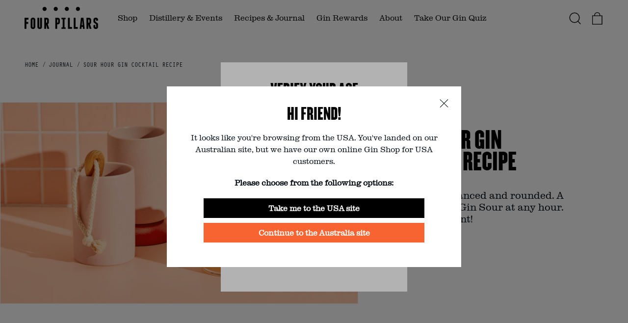

--- FILE ---
content_type: text/html; charset=utf-8
request_url: https://fourpillarsgin.com/blogs/journal/sour-hour-pink-gin-cocktail-recipe
body_size: 61137
content:
<!doctype html>
<html class="no-js  local-outsite" lang="en">
  <head>
    <meta charset="utf-8">
    <meta http-equiv="X-UA-Compatible" content="IE=edge">
    <meta name="viewport" content="width=device-width,initial-scale=1">
    <meta name="theme-color" content="">
    <link rel="canonical" href="https://fourpillarsgin.com/blogs/journal/sour-hour-pink-gin-cocktail-recipe">
    <link rel="preconnect" href="https://cdn.shopify.com" crossorigin>

    
    

    
<link rel="icon" type="image/png" href="//fourpillarsgin.com/cdn/shop/files/FP-favicon.jpg?crop=center&height=32&v=1708415041&width=32"><link rel="preconnect" href="https://fonts.shopifycdn.com" crossorigin><title>
      Four Pillars Gin | My New Go-To Gin | Sour Hour Peach Gin Cocktail Recipe
</title>

    
      <meta name="description" content="Deliciously balanced and rounded. A perfect (Go-To) Gin Sour at any hour. Light and vibrant!">
    

    

<meta property="og:site_name" content="Four Pillars Gin">
<meta property="og:url" content="https://fourpillarsgin.com/blogs/journal/sour-hour-pink-gin-cocktail-recipe">
<meta property="og:title" content="Four Pillars Gin | My New Go-To Gin | Sour Hour Peach Gin Cocktail Recipe">
<meta property="og:type" content="article">
<meta property="og:description" content="Deliciously balanced and rounded. A perfect (Go-To) Gin Sour at any hour. Light and vibrant!"><meta property="og:image" content="http://fourpillarsgin.com/cdn/shop/articles/Four-Pillars-Gin_Go-To-Gin_SourHour_800x800_a938fd6f-42fc-49f9-a99d-94f18ef6f014.jpg?v=1696843491">
  <meta property="og:image:secure_url" content="https://fourpillarsgin.com/cdn/shop/articles/Four-Pillars-Gin_Go-To-Gin_SourHour_800x800_a938fd6f-42fc-49f9-a99d-94f18ef6f014.jpg?v=1696843491">
  <meta property="og:image:width" content="800">
  <meta property="og:image:height" content="800"><meta name="twitter:site" content="@FourPillarsGin"><meta name="twitter:card" content="summary_large_image">
<meta name="twitter:title" content="Four Pillars Gin | My New Go-To Gin | Sour Hour Peach Gin Cocktail Recipe">
<meta name="twitter:description" content="Deliciously balanced and rounded. A perfect (Go-To) Gin Sour at any hour. Light and vibrant!">

     
      <script type="text/javascript" src="https://static.klaviyo.com/onsite/js/klaviyo.js?company_id=VzKfqp" defer="defer"></script>
      <script type="text/javascript" src="//www.klaviyo.com/media/js/public/klaviyo_subscribe.js" defer="defer"></script>
    
    <script src="//fourpillarsgin.com/cdn/shop/t/55/assets/swiper-bundle.js?v=30986975797822707101711000924" defer="defer"></script>
    <script src="//fourpillarsgin.com/cdn/shop/t/55/assets/constants.js?v=88562310435479351551741658978" defer="defer"></script>
    <script src="//fourpillarsgin.com/cdn/shop/t/55/assets/pubsub.js?v=2921868252632587581711000924" defer="defer"></script><script>window.performance && window.performance.mark && window.performance.mark('shopify.content_for_header.start');</script><meta name="facebook-domain-verification" content="qd60ruv3g4gwho4z3v3u0mpr8vsbm8">
<meta name="google-site-verification" content="vZZi6UoOFMh0u3p6eHGJhRaupsAOGuCD4fbVjMC-T64">
<meta id="shopify-digital-wallet" name="shopify-digital-wallet" content="/76069699876/digital_wallets/dialog">
<meta name="shopify-checkout-api-token" content="80814d155584c9b550e08205d633f8f7">
<link rel="alternate" type="application/atom+xml" title="Feed" href="/blogs/journal.atom" />
<script async="async" src="/checkouts/internal/preloads.js?locale=en-AU"></script>
<link rel="preconnect" href="https://shop.app" crossorigin="anonymous">
<script async="async" src="https://shop.app/checkouts/internal/preloads.js?locale=en-AU&shop_id=76069699876" crossorigin="anonymous"></script>
<script id="apple-pay-shop-capabilities" type="application/json">{"shopId":76069699876,"countryCode":"AU","currencyCode":"AUD","merchantCapabilities":["supports3DS"],"merchantId":"gid:\/\/shopify\/Shop\/76069699876","merchantName":"Four Pillars Gin","requiredBillingContactFields":["postalAddress","email","phone"],"requiredShippingContactFields":["postalAddress","email","phone"],"shippingType":"shipping","supportedNetworks":["visa","masterCard","amex","jcb"],"total":{"type":"pending","label":"Four Pillars Gin","amount":"1.00"},"shopifyPaymentsEnabled":true,"supportsSubscriptions":true}</script>
<script id="shopify-features" type="application/json">{"accessToken":"80814d155584c9b550e08205d633f8f7","betas":["rich-media-storefront-analytics"],"domain":"fourpillarsgin.com","predictiveSearch":true,"shopId":76069699876,"locale":"en"}</script>
<script>var Shopify = Shopify || {};
Shopify.shop = "four-pillars-gin.myshopify.com";
Shopify.locale = "en";
Shopify.currency = {"active":"AUD","rate":"1.0"};
Shopify.country = "AU";
Shopify.theme = {"name":"Four Pillars LIVE - 2.0 Production 🚀","id":166417137956,"schema_name":"Dawn","schema_version":"9.0.0","theme_store_id":887,"role":"main"};
Shopify.theme.handle = "null";
Shopify.theme.style = {"id":null,"handle":null};
Shopify.cdnHost = "fourpillarsgin.com/cdn";
Shopify.routes = Shopify.routes || {};
Shopify.routes.root = "/";</script>
<script type="module">!function(o){(o.Shopify=o.Shopify||{}).modules=!0}(window);</script>
<script>!function(o){function n(){var o=[];function n(){o.push(Array.prototype.slice.apply(arguments))}return n.q=o,n}var t=o.Shopify=o.Shopify||{};t.loadFeatures=n(),t.autoloadFeatures=n()}(window);</script>
<script>
  window.ShopifyPay = window.ShopifyPay || {};
  window.ShopifyPay.apiHost = "shop.app\/pay";
  window.ShopifyPay.redirectState = null;
</script>
<script id="shop-js-analytics" type="application/json">{"pageType":"article"}</script>
<script defer="defer" async type="module" src="//fourpillarsgin.com/cdn/shopifycloud/shop-js/modules/v2/client.init-shop-cart-sync_IZsNAliE.en.esm.js"></script>
<script defer="defer" async type="module" src="//fourpillarsgin.com/cdn/shopifycloud/shop-js/modules/v2/chunk.common_0OUaOowp.esm.js"></script>
<script type="module">
  await import("//fourpillarsgin.com/cdn/shopifycloud/shop-js/modules/v2/client.init-shop-cart-sync_IZsNAliE.en.esm.js");
await import("//fourpillarsgin.com/cdn/shopifycloud/shop-js/modules/v2/chunk.common_0OUaOowp.esm.js");

  window.Shopify.SignInWithShop?.initShopCartSync?.({"fedCMEnabled":true,"windoidEnabled":true});

</script>
<script>
  window.Shopify = window.Shopify || {};
  if (!window.Shopify.featureAssets) window.Shopify.featureAssets = {};
  window.Shopify.featureAssets['shop-js'] = {"shop-cart-sync":["modules/v2/client.shop-cart-sync_DLOhI_0X.en.esm.js","modules/v2/chunk.common_0OUaOowp.esm.js"],"init-fed-cm":["modules/v2/client.init-fed-cm_C6YtU0w6.en.esm.js","modules/v2/chunk.common_0OUaOowp.esm.js"],"shop-button":["modules/v2/client.shop-button_BCMx7GTG.en.esm.js","modules/v2/chunk.common_0OUaOowp.esm.js"],"shop-cash-offers":["modules/v2/client.shop-cash-offers_BT26qb5j.en.esm.js","modules/v2/chunk.common_0OUaOowp.esm.js","modules/v2/chunk.modal_CGo_dVj3.esm.js"],"init-windoid":["modules/v2/client.init-windoid_B9PkRMql.en.esm.js","modules/v2/chunk.common_0OUaOowp.esm.js"],"init-shop-email-lookup-coordinator":["modules/v2/client.init-shop-email-lookup-coordinator_DZkqjsbU.en.esm.js","modules/v2/chunk.common_0OUaOowp.esm.js"],"shop-toast-manager":["modules/v2/client.shop-toast-manager_Di2EnuM7.en.esm.js","modules/v2/chunk.common_0OUaOowp.esm.js"],"shop-login-button":["modules/v2/client.shop-login-button_BtqW_SIO.en.esm.js","modules/v2/chunk.common_0OUaOowp.esm.js","modules/v2/chunk.modal_CGo_dVj3.esm.js"],"avatar":["modules/v2/client.avatar_BTnouDA3.en.esm.js"],"pay-button":["modules/v2/client.pay-button_CWa-C9R1.en.esm.js","modules/v2/chunk.common_0OUaOowp.esm.js"],"init-shop-cart-sync":["modules/v2/client.init-shop-cart-sync_IZsNAliE.en.esm.js","modules/v2/chunk.common_0OUaOowp.esm.js"],"init-customer-accounts":["modules/v2/client.init-customer-accounts_DenGwJTU.en.esm.js","modules/v2/client.shop-login-button_BtqW_SIO.en.esm.js","modules/v2/chunk.common_0OUaOowp.esm.js","modules/v2/chunk.modal_CGo_dVj3.esm.js"],"init-shop-for-new-customer-accounts":["modules/v2/client.init-shop-for-new-customer-accounts_JdHXxpS9.en.esm.js","modules/v2/client.shop-login-button_BtqW_SIO.en.esm.js","modules/v2/chunk.common_0OUaOowp.esm.js","modules/v2/chunk.modal_CGo_dVj3.esm.js"],"init-customer-accounts-sign-up":["modules/v2/client.init-customer-accounts-sign-up_D6__K_p8.en.esm.js","modules/v2/client.shop-login-button_BtqW_SIO.en.esm.js","modules/v2/chunk.common_0OUaOowp.esm.js","modules/v2/chunk.modal_CGo_dVj3.esm.js"],"checkout-modal":["modules/v2/client.checkout-modal_C_ZQDY6s.en.esm.js","modules/v2/chunk.common_0OUaOowp.esm.js","modules/v2/chunk.modal_CGo_dVj3.esm.js"],"shop-follow-button":["modules/v2/client.shop-follow-button_XetIsj8l.en.esm.js","modules/v2/chunk.common_0OUaOowp.esm.js","modules/v2/chunk.modal_CGo_dVj3.esm.js"],"lead-capture":["modules/v2/client.lead-capture_DvA72MRN.en.esm.js","modules/v2/chunk.common_0OUaOowp.esm.js","modules/v2/chunk.modal_CGo_dVj3.esm.js"],"shop-login":["modules/v2/client.shop-login_ClXNxyh6.en.esm.js","modules/v2/chunk.common_0OUaOowp.esm.js","modules/v2/chunk.modal_CGo_dVj3.esm.js"],"payment-terms":["modules/v2/client.payment-terms_CNlwjfZz.en.esm.js","modules/v2/chunk.common_0OUaOowp.esm.js","modules/v2/chunk.modal_CGo_dVj3.esm.js"]};
</script>
<script>(function() {
  var isLoaded = false;
  function asyncLoad() {
    if (isLoaded) return;
    isLoaded = true;
    var urls = ["https:\/\/redirectify.app\/script_tags\/tracking.js?shop=four-pillars-gin.myshopify.com","https:\/\/cdn.nfcube.com\/instafeed-8f59ccd15f63e31964bf6f6183c3c3ca.js?shop=four-pillars-gin.myshopify.com","https:\/\/admin.revenuehunt.com\/embed.js?shop=four-pillars-gin.myshopify.com","https:\/\/cdn.hextom.com\/js\/quickannouncementbar.js?shop=four-pillars-gin.myshopify.com"];
    for (var i = 0; i < urls.length; i++) {
      var s = document.createElement('script');
      s.type = 'text/javascript';
      s.async = true;
      s.src = urls[i];
      var x = document.getElementsByTagName('script')[0];
      x.parentNode.insertBefore(s, x);
    }
  };
  if(window.attachEvent) {
    window.attachEvent('onload', asyncLoad);
  } else {
    window.addEventListener('load', asyncLoad, false);
  }
})();</script>
<script id="__st">var __st={"a":76069699876,"offset":39600,"reqid":"b6f02e0a-5427-4734-9d4c-f68d26ed28f6-1768365453","pageurl":"fourpillarsgin.com\/blogs\/journal\/sour-hour-pink-gin-cocktail-recipe","s":"articles-606994235684","u":"445d5e65049a","p":"article","rtyp":"article","rid":606994235684};</script>
<script>window.ShopifyPaypalV4VisibilityTracking = true;</script>
<script id="captcha-bootstrap">!function(){'use strict';const t='contact',e='account',n='new_comment',o=[[t,t],['blogs',n],['comments',n],[t,'customer']],c=[[e,'customer_login'],[e,'guest_login'],[e,'recover_customer_password'],[e,'create_customer']],r=t=>t.map((([t,e])=>`form[action*='/${t}']:not([data-nocaptcha='true']) input[name='form_type'][value='${e}']`)).join(','),a=t=>()=>t?[...document.querySelectorAll(t)].map((t=>t.form)):[];function s(){const t=[...o],e=r(t);return a(e)}const i='password',u='form_key',d=['recaptcha-v3-token','g-recaptcha-response','h-captcha-response',i],f=()=>{try{return window.sessionStorage}catch{return}},m='__shopify_v',_=t=>t.elements[u];function p(t,e,n=!1){try{const o=window.sessionStorage,c=JSON.parse(o.getItem(e)),{data:r}=function(t){const{data:e,action:n}=t;return t[m]||n?{data:e,action:n}:{data:t,action:n}}(c);for(const[e,n]of Object.entries(r))t.elements[e]&&(t.elements[e].value=n);n&&o.removeItem(e)}catch(o){console.error('form repopulation failed',{error:o})}}const l='form_type',E='cptcha';function T(t){t.dataset[E]=!0}const w=window,h=w.document,L='Shopify',v='ce_forms',y='captcha';let A=!1;((t,e)=>{const n=(g='f06e6c50-85a8-45c8-87d0-21a2b65856fe',I='https://cdn.shopify.com/shopifycloud/storefront-forms-hcaptcha/ce_storefront_forms_captcha_hcaptcha.v1.5.2.iife.js',D={infoText:'Protected by hCaptcha',privacyText:'Privacy',termsText:'Terms'},(t,e,n)=>{const o=w[L][v],c=o.bindForm;if(c)return c(t,g,e,D).then(n);var r;o.q.push([[t,g,e,D],n]),r=I,A||(h.body.append(Object.assign(h.createElement('script'),{id:'captcha-provider',async:!0,src:r})),A=!0)});var g,I,D;w[L]=w[L]||{},w[L][v]=w[L][v]||{},w[L][v].q=[],w[L][y]=w[L][y]||{},w[L][y].protect=function(t,e){n(t,void 0,e),T(t)},Object.freeze(w[L][y]),function(t,e,n,w,h,L){const[v,y,A,g]=function(t,e,n){const i=e?o:[],u=t?c:[],d=[...i,...u],f=r(d),m=r(i),_=r(d.filter((([t,e])=>n.includes(e))));return[a(f),a(m),a(_),s()]}(w,h,L),I=t=>{const e=t.target;return e instanceof HTMLFormElement?e:e&&e.form},D=t=>v().includes(t);t.addEventListener('submit',(t=>{const e=I(t);if(!e)return;const n=D(e)&&!e.dataset.hcaptchaBound&&!e.dataset.recaptchaBound,o=_(e),c=g().includes(e)&&(!o||!o.value);(n||c)&&t.preventDefault(),c&&!n&&(function(t){try{if(!f())return;!function(t){const e=f();if(!e)return;const n=_(t);if(!n)return;const o=n.value;o&&e.removeItem(o)}(t);const e=Array.from(Array(32),(()=>Math.random().toString(36)[2])).join('');!function(t,e){_(t)||t.append(Object.assign(document.createElement('input'),{type:'hidden',name:u})),t.elements[u].value=e}(t,e),function(t,e){const n=f();if(!n)return;const o=[...t.querySelectorAll(`input[type='${i}']`)].map((({name:t})=>t)),c=[...d,...o],r={};for(const[a,s]of new FormData(t).entries())c.includes(a)||(r[a]=s);n.setItem(e,JSON.stringify({[m]:1,action:t.action,data:r}))}(t,e)}catch(e){console.error('failed to persist form',e)}}(e),e.submit())}));const S=(t,e)=>{t&&!t.dataset[E]&&(n(t,e.some((e=>e===t))),T(t))};for(const o of['focusin','change'])t.addEventListener(o,(t=>{const e=I(t);D(e)&&S(e,y())}));const B=e.get('form_key'),M=e.get(l),P=B&&M;t.addEventListener('DOMContentLoaded',(()=>{const t=y();if(P)for(const e of t)e.elements[l].value===M&&p(e,B);[...new Set([...A(),...v().filter((t=>'true'===t.dataset.shopifyCaptcha))])].forEach((e=>S(e,t)))}))}(h,new URLSearchParams(w.location.search),n,t,e,['guest_login'])})(!0,!1)}();</script>
<script integrity="sha256-4kQ18oKyAcykRKYeNunJcIwy7WH5gtpwJnB7kiuLZ1E=" data-source-attribution="shopify.loadfeatures" defer="defer" src="//fourpillarsgin.com/cdn/shopifycloud/storefront/assets/storefront/load_feature-a0a9edcb.js" crossorigin="anonymous"></script>
<script crossorigin="anonymous" defer="defer" src="//fourpillarsgin.com/cdn/shopifycloud/storefront/assets/shopify_pay/storefront-65b4c6d7.js?v=20250812"></script>
<script data-source-attribution="shopify.dynamic_checkout.dynamic.init">var Shopify=Shopify||{};Shopify.PaymentButton=Shopify.PaymentButton||{isStorefrontPortableWallets:!0,init:function(){window.Shopify.PaymentButton.init=function(){};var t=document.createElement("script");t.src="https://fourpillarsgin.com/cdn/shopifycloud/portable-wallets/latest/portable-wallets.en.js",t.type="module",document.head.appendChild(t)}};
</script>
<script data-source-attribution="shopify.dynamic_checkout.buyer_consent">
  function portableWalletsHideBuyerConsent(e){var t=document.getElementById("shopify-buyer-consent"),n=document.getElementById("shopify-subscription-policy-button");t&&n&&(t.classList.add("hidden"),t.setAttribute("aria-hidden","true"),n.removeEventListener("click",e))}function portableWalletsShowBuyerConsent(e){var t=document.getElementById("shopify-buyer-consent"),n=document.getElementById("shopify-subscription-policy-button");t&&n&&(t.classList.remove("hidden"),t.removeAttribute("aria-hidden"),n.addEventListener("click",e))}window.Shopify?.PaymentButton&&(window.Shopify.PaymentButton.hideBuyerConsent=portableWalletsHideBuyerConsent,window.Shopify.PaymentButton.showBuyerConsent=portableWalletsShowBuyerConsent);
</script>
<script data-source-attribution="shopify.dynamic_checkout.cart.bootstrap">document.addEventListener("DOMContentLoaded",(function(){function t(){return document.querySelector("shopify-accelerated-checkout-cart, shopify-accelerated-checkout")}if(t())Shopify.PaymentButton.init();else{new MutationObserver((function(e,n){t()&&(Shopify.PaymentButton.init(),n.disconnect())})).observe(document.body,{childList:!0,subtree:!0})}}));
</script>
<link id="shopify-accelerated-checkout-styles" rel="stylesheet" media="screen" href="https://fourpillarsgin.com/cdn/shopifycloud/portable-wallets/latest/accelerated-checkout-backwards-compat.css" crossorigin="anonymous">
<style id="shopify-accelerated-checkout-cart">
        #shopify-buyer-consent {
  margin-top: 1em;
  display: inline-block;
  width: 100%;
}

#shopify-buyer-consent.hidden {
  display: none;
}

#shopify-subscription-policy-button {
  background: none;
  border: none;
  padding: 0;
  text-decoration: underline;
  font-size: inherit;
  cursor: pointer;
}

#shopify-subscription-policy-button::before {
  box-shadow: none;
}

      </style>
<script id="sections-script" data-sections="header-redesign" defer="defer" src="//fourpillarsgin.com/cdn/shop/t/55/compiled_assets/scripts.js?66547"></script>
<script>window.performance && window.performance.mark && window.performance.mark('shopify.content_for_header.end');</script>


    <style data-shopify>
      @font-face {
  font-family: Assistant;
  font-weight: 400;
  font-style: normal;
  font-display: swap;
  src: url("//fourpillarsgin.com/cdn/fonts/assistant/assistant_n4.9120912a469cad1cc292572851508ca49d12e768.woff2") format("woff2"),
       url("//fourpillarsgin.com/cdn/fonts/assistant/assistant_n4.6e9875ce64e0fefcd3f4446b7ec9036b3ddd2985.woff") format("woff");
}

      @font-face {
  font-family: Assistant;
  font-weight: 700;
  font-style: normal;
  font-display: swap;
  src: url("//fourpillarsgin.com/cdn/fonts/assistant/assistant_n7.bf44452348ec8b8efa3aa3068825305886b1c83c.woff2") format("woff2"),
       url("//fourpillarsgin.com/cdn/fonts/assistant/assistant_n7.0c887fee83f6b3bda822f1150b912c72da0f7b64.woff") format("woff");
}

      
      
      @font-face {
  font-family: Assistant;
  font-weight: 400;
  font-style: normal;
  font-display: swap;
  src: url("//fourpillarsgin.com/cdn/fonts/assistant/assistant_n4.9120912a469cad1cc292572851508ca49d12e768.woff2") format("woff2"),
       url("//fourpillarsgin.com/cdn/fonts/assistant/assistant_n4.6e9875ce64e0fefcd3f4446b7ec9036b3ddd2985.woff") format("woff");
}


      :root {
        --font-body-family: Assistant, sans-serif;
        --font-body-style: normal;
        --font-body-weight: 400;
        --font-body-weight-bold: 700;

        --font-heading-family: Assistant, sans-serif;
        --font-heading-style: normal;
        --font-heading-weight: 400;

        --font-body-scale: 1.0;
        --font-heading-scale: 1.0;

        --color-base-text: 0, 0, 0;
        --color-shadow: 0, 0, 0;
        --color-base-background-1: 255, 255, 255;
        --color-base-background-2: 243, 243, 243;
        --color-base-solid-button-labels: 255, 255, 255;
        --color-base-outline-button-labels: 0, 0, 0;
        --color-base-accent-1: 0, 0, 0;
        --color-base-accent-2: 0, 0, 0;
        --payment-terms-background-color: #ffffff;
        --bg-color-theme-dark: #000000;
        --text-color-theme-dark: #ffffff;
        --bg-color-theme-light: #ffffff;
        --text-color-theme-light: #000000;

        --gradient-base-background-1: #ffffff;
        --gradient-base-background-2: #f3f3f3;
        --gradient-base-accent-1: #000000;
        --gradient-base-accent-2: #000000;

        --media-padding: px;
        --media-border-opacity: 0.05;
        --media-border-width: 1px;
        --media-radius: 0px;
        --media-shadow-opacity: 0.0;
        --media-shadow-horizontal-offset: 0px;
        --media-shadow-vertical-offset: 4px;
        --media-shadow-blur-radius: 5px;
        --media-shadow-visible: 0;

        --page-width: 120rem;
        --page-width-margin: 0rem;

        --product-card-image-padding: 0.0rem;
        --product-card-corner-radius: 0.0rem;
        --product-card-text-alignment: left;
        --product-card-border-width: 0.0rem;
        --product-card-border-opacity: 0.1;
        --product-card-shadow-opacity: 0.0;
        --product-card-shadow-visible: 0;
        --product-card-shadow-horizontal-offset: 0.0rem;
        --product-card-shadow-vertical-offset: 0.4rem;
        --product-card-shadow-blur-radius: 0.5rem;

        --collection-card-image-padding: 0.0rem;
        --collection-card-corner-radius: 0.0rem;
        --collection-card-text-alignment: left;
        --collection-card-border-width: 0.0rem;
        --collection-card-border-opacity: 0.1;
        --collection-card-shadow-opacity: 0.0;
        --collection-card-shadow-visible: 0;
        --collection-card-shadow-horizontal-offset: 0.0rem;
        --collection-card-shadow-vertical-offset: 0.4rem;
        --collection-card-shadow-blur-radius: 0.5rem;

        --blog-card-image-padding: 0.0rem;
        --blog-card-corner-radius: 0.0rem;
        --blog-card-text-alignment: left;
        --blog-card-border-width: 0.0rem;
        --blog-card-border-opacity: 0.1;
        --blog-card-shadow-opacity: 0.0;
        --blog-card-shadow-visible: 0;
        --blog-card-shadow-horizontal-offset: 0.0rem;
        --blog-card-shadow-vertical-offset: 0.4rem;
        --blog-card-shadow-blur-radius: 0.5rem;

        --badge-corner-radius: 0.0rem;

        --popup-border-width: 1px;
        --popup-border-opacity: 0.1;
        --popup-corner-radius: 0px;
        --popup-shadow-opacity: 0.0;
        --popup-shadow-horizontal-offset: 0px;
        --popup-shadow-vertical-offset: 4px;
        --popup-shadow-blur-radius: 5px;

        --drawer-border-width: 1px;
        --drawer-border-opacity: 0.1;
        --drawer-shadow-opacity: 0.0;
        --drawer-shadow-horizontal-offset: 0px;
        --drawer-shadow-vertical-offset: 4px;
        --drawer-shadow-blur-radius: 5px;

        --spacing-sections-desktop: 0px;
        --spacing-sections-mobile: 0px;

        --grid-desktop-vertical-spacing: 20px;
        --grid-desktop-horizontal-spacing: 20px;
        --grid-mobile-vertical-spacing: 10px;
        --grid-mobile-horizontal-spacing: 10px;

        --text-boxes-border-opacity: 0.1;
        --text-boxes-border-width: 0px;
        --text-boxes-radius: 0px;
        --text-boxes-shadow-opacity: 0.0;
        --text-boxes-shadow-visible: 0;
        --text-boxes-shadow-horizontal-offset: 0px;
        --text-boxes-shadow-vertical-offset: 4px;
        --text-boxes-shadow-blur-radius: 5px;

        --buttons-radius: 0px;
        --buttons-radius-outset: 0px;
        --buttons-border-width: 1px;
        --buttons-border-opacity: 1.0;
        --buttons-shadow-opacity: 0.0;
        --buttons-shadow-visible: 0;
        --buttons-shadow-horizontal-offset: 0px;
        --buttons-shadow-vertical-offset: 4px;
        --buttons-shadow-blur-radius: 5px;
        --buttons-border-offset: 0px;

        --inputs-radius: 0px;
        --inputs-border-width: 1px;
        --inputs-border-opacity: 0.55;
        --inputs-shadow-opacity: 0.0;
        --inputs-shadow-horizontal-offset: 0px;
        --inputs-margin-offset: 0px;
        --inputs-shadow-vertical-offset: 4px;
        --inputs-shadow-blur-radius: 5px;
        --inputs-radius-outset: 0px;

        --variant-pills-radius: 40px;
        --variant-pills-border-width: 1px;
        --variant-pills-border-opacity: 0.55;
        --variant-pills-shadow-opacity: 0.0;
        --variant-pills-shadow-horizontal-offset: 0px;
        --variant-pills-shadow-vertical-offset: 4px;
        --variant-pills-shadow-blur-radius: 5px;
      }

      *,
      *::before,
      *::after {
        box-sizing: inherit;
      }

      html {
        box-sizing: border-box;
        font-size: calc(var(--font-body-scale) * 62.5%);
        height: 100%;
        scroll-behavior: smooth;
      }

      body {
        display: grid;
        grid-template-rows: auto auto 1fr auto;
        grid-template-columns: 100%;
        min-height: 100%;
        margin: 0;
        font-size: 1.5rem;
        letter-spacing: 0.06rem;
        line-height: calc(1 + 0.8 / var(--font-body-scale));
        font-family: var(--font-body-family);
        font-style: var(--font-body-style);
        font-weight: var(--font-body-weight);
      }

      @media screen and (min-width: 750px) {
        body {
          font-size: 1.6rem;
        }
      }
    </style>
    <link rel="preload stylesheet" href="//fourpillarsgin.com/cdn/shop/t/55/assets/fonts.css?v=32032206501971026261711001120" as="style">
    
    <link rel="preload" href="//fourpillarsgin.com/cdn/shop/t/55/assets/custom-variables.legacyStyle.css?v=123963695585074972521760563524" as="style" onload="this.onload=null;this.rel='stylesheet'">
    
    <link rel="preload" href="//fourpillarsgin.com/cdn/shop/t/55/assets/swiper-bundle.css?v=183092761113033764571711000924" as="style" onload="this.onload=null;this.rel='stylesheet'">
    
    <link href="//fourpillarsgin.com/cdn/shop/t/55/assets/base.legacyStyle.css?v=182295451523509595781760562589" rel="stylesheet" type="text/css" media="all" />
    
    <link rel="preload" href="//fourpillarsgin.com/cdn/shop/t/55/assets/custom.legacyStyle.css?v=107696034557937264011760564255" as="style" onload="this.onload=null;this.rel='stylesheet'">

    <noscript>
      <link href="//fourpillarsgin.com/cdn/shop/t/55/assets/custom-variables.legacyStyle.css?v=123963695585074972521760563524" rel="stylesheet" type="text/css" media="all" />
    </noscript><link rel="preload" as="font" href="//fourpillarsgin.com/cdn/fonts/assistant/assistant_n4.9120912a469cad1cc292572851508ca49d12e768.woff2" type="font/woff2" crossorigin><link rel="preload" as="font" href="//fourpillarsgin.com/cdn/fonts/assistant/assistant_n4.9120912a469cad1cc292572851508ca49d12e768.woff2" type="font/woff2" crossorigin><link rel="stylesheet" href="//fourpillarsgin.com/cdn/shop/t/55/assets/component-predictive-search.legacyStyle.css?v=176498366509542053991760501983" media="print" onload="this.media='all'">
    

    
    

    
    <script src="//fourpillarsgin.com/cdn/shop/t/55/assets/global.autojs.js?v=39897107442754038601760501983" defer="defer"></script>

    
    <script>document.documentElement.className = document.documentElement.className.replace('no-js', 'js');
    if (Shopify.designMode) {
      document.documentElement.classList.add('shopify-design-mode');
    }
    </script>
    
    <script>
      const mainHtml = document.querySelector('html');
      if(sessionStorage.getItem('ip-selected') !== null){
        if("Four Pillars Gin" !== "Four Pillars Gin USA" && sessionStorage.getItem('ip-selected') === 'local-us') {
          getIpAddress();
        } else if("Four Pillars Gin" === "Four Pillars Gin USA") {
          sessionStorage.setItem('ip-selected', 'local-us');
          mainHtml.setAttribute('ip-selected', 'local-us');
          mainHtml.classList.add('local-outsite');
          mainHtml.classList.remove('local-purchase');
        } else {
          if(sessionStorage.getItem('ip-selected') === 'local-au'){
            mainHtml.setAttribute('ip-selected', 'local-au');
            if(mainHtml.classList.contains('local-outsite')) {
              mainHtml.classList.remove('local-outsite');
              mainHtml.classList.add('local-purchase');
            }
            if(!mainHtml.classList.contains('local-outsite') && !mainHtml.classList.contains('local-purchase')) {
              mainHtml.classList.add('local-purchase');
              mainHtml.classList.remove('local-outsite');
            }
          }
          if(sessionStorage.getItem('ip-selected') === 'local-int'){
            mainHtml.setAttribute('ip-selected', 'local-int');
            if(mainHtml.classList.contains('local-purchase')) {
              mainHtml.classList.remove('local-purchase');
              mainHtml.classList.add('local-outsite');
            }
            if(!mainHtml.classList.contains('local-outsite') && !mainHtml.classList.contains('local-purchase')) {
              mainHtml.classList.add('local-outsite');
              mainHtml.classList.remove('local-purchase');
            }
          }
          if(sessionStorage.getItem('ip-selected') === 'local-uk'){
            mainHtml.setAttribute('ip-selected', 'local-uk');
            if(mainHtml.classList.contains('local-purchase')) {
              mainHtml.classList.remove('local-purchase');
              mainHtml.classList.add('local-outsite');
            }
            if(!mainHtml.classList.contains('local-outsite') && !mainHtml.classList.contains('local-purchase')) {
              mainHtml.classList.add('local-outsite');
              mainHtml.classList.remove('local-purchase');
            }
          }
        }
      } else {
        getIpAddress();
      }

      function getIpAddress() {
        fetch('https://api.ipify.org?format=json', {
          method: 'GET'
        })
        .then((response) => response.json())
        .then((data) => {
          console.log(data);
          if (data.ip) {
            fetch('http://ipwhois.pro/' + data.ip + '?key=B8eUb87uWuklfSsk', {
              method: 'GET',
              headers: {
                'Content-Type': 'application/json',
                'Access-Control-Allow-Origin': '*'
              }
            })
            .then((responseip) => responseip.json())
            .then((dataip) => {
              console.log(dataip);
              if("Four Pillars Gin" === "Four Pillars Gin USA") {
                mainHtml.classList.add('local-outsite');
                mainHtml.classList.remove('local-purchase');
                mainHtml.setAttribute('ip-selected', 'local-us');
                sessionStorage.setItem('ip-selected', 'local-us');
                document.querySelector('.select-flag-local.is-us').classList.add('selected');
              } else {
                if(dataip.country_code && dataip.country_code == 'US' ) {
                  //window.location.href = 'https://us.fourpillarsgin.com/';
                  //mainHtml.classList.add('local-us');
                }
                if(dataip.country_code && dataip.country_code == "AU" || dataip.country_code == "NZ"){
                  mainHtml.classList.add('local-purchase');
                  mainHtml.classList.remove('local-outsite');
                  mainHtml.setAttribute('ip-selected', 'local-au');
                  sessionStorage.setItem('ip-selected', 'local-au');
                  document.querySelector('.select-flag-local.is-au').classList.add('selected');
                }
                if(dataip.country_code && dataip.country_code == "UK"){
                  mainHtml.classList.add('local-outsite');
                  mainHtml.classList.remove('local-purchase');
                  mainHtml.setAttribute('ip-selected', 'local-uk');
                  sessionStorage.setItem('ip-selected', 'local-uk');
                  document.querySelector('.select-flag-local.is-uk').classList.add('selected');
                }
                if(dataip.country_code && dataip.country_code != "US" && dataip.country_code != "UK" && dataip.country_code != "AU" && dataip.country_code != "NZ"){
                  mainHtml.classList.add('local-outsite');
                  mainHtml.classList.remove('local-purchase');
                  mainHtml.setAttribute('ip-selected', 'local-int');
                  sessionStorage.setItem('ip-selected', 'local-int');
                  document.querySelector('.select-flag-local.is-int').classList.add('selected');
                }
                if(!dataip.country_code) {
                  mainHtml.classList.add('local-purchase');
                  mainHtml.classList.remove('local-outsite');
                  document.querySelector('.select-flag-local.is-int').classList.add('selected');
                }
              }
            }).catch((errorip) => {
              if(!mainHtml.classList.contains('local-outsite') && !mainHtml.classList.contains('local-purchase')) {
                mainHtml.classList.add('local-purchase');
                mainHtml.classList.remove('local-outsite');
                document.querySelector('.select-flag-local.is-int').classList.add('selected');
              }
            });
          } 
        }).catch((error) => {
          console.log(error);
        });
      }
      
    </script>
    <script src="//fourpillarsgin.com/cdn/shop/t/55/assets/global.js?v=148654446106831411211754966024" defer="defer"></script>
    <script src="//fourpillarsgin.com/cdn/shop/t/55/assets/globalClasses.legacyJs.js?v=78637678652889974381754367111" defer="defer"></script>
    
    <script type="text/javascript">
      var FOUR_PILLARS = FOUR_PILLARS || {};
    </script>

<!-- Hotjar Tracking Code for https://fourpillarsgin.com -->
<script>
    (function(h,o,t,j,a,r){
        h.hj=h.hj||function(){(h.hj.q=h.hj.q||[]).push(arguments)};
        h._hjSettings={hjid:3909573,hjsv:6};
        a=o.getElementsByTagName('head')[0];
        r=o.createElement('script');r.async=1;
        r.src=t+h._hjSettings.hjid+j+h._hjSettings.hjsv;
        a.appendChild(r);
    })(window,document,'https://static.hotjar.com/c/hotjar-','.js?sv=');
</script>
  

  


  
  
  <script>
    
  </script>

<!-- BEGIN app block: shopify://apps/eg-auto-add-to-cart/blocks/app-embed/0f7d4f74-1e89-4820-aec4-6564d7e535d2 -->










  
    <script
      async
      type="text/javascript"
      src="https://cdn.506.io/eg/script.js?shop=four-pillars-gin.myshopify.com&v=7"
    ></script>
  



  <meta id="easygift-shop" itemid="c2hvcF8kXzE3NjgzNjU0NTQ=" content="{&quot;isInstalled&quot;:true,&quot;installedOn&quot;:&quot;2023-09-22T02:31:52.456Z&quot;,&quot;appVersion&quot;:&quot;3.0&quot;,&quot;subscriptionName&quot;:&quot;Unlimited&quot;,&quot;cartAnalytics&quot;:true,&quot;freeTrialEndsOn&quot;:null,&quot;settings&quot;:{&quot;reminderBannerStyle&quot;:{&quot;position&quot;:{&quot;horizontal&quot;:&quot;right&quot;,&quot;vertical&quot;:&quot;bottom&quot;},&quot;imageUrl&quot;:null,&quot;closingMode&quot;:&quot;doNotAutoClose&quot;,&quot;cssStyles&quot;:&quot;&quot;,&quot;displayAfter&quot;:5,&quot;headerText&quot;:&quot;&quot;,&quot;primaryColor&quot;:&quot;#000000&quot;,&quot;reshowBannerAfter&quot;:&quot;everyNewSession&quot;,&quot;selfcloseAfter&quot;:5,&quot;showImage&quot;:false,&quot;subHeaderText&quot;:&quot;&quot;},&quot;addedItemIdentifier&quot;:&quot;_Gifted&quot;,&quot;ignoreOtherAppLineItems&quot;:null,&quot;customVariantsInfoLifetimeMins&quot;:1440,&quot;redirectPath&quot;:null,&quot;ignoreNonStandardCartRequests&quot;:false,&quot;bannerStyle&quot;:{&quot;position&quot;:{&quot;horizontal&quot;:&quot;right&quot;,&quot;vertical&quot;:&quot;bottom&quot;},&quot;cssStyles&quot;:null,&quot;primaryColor&quot;:&quot;#000000&quot;},&quot;themePresetId&quot;:&quot;0&quot;,&quot;notificationStyle&quot;:{&quot;position&quot;:{&quot;horizontal&quot;:&quot;right&quot;,&quot;vertical&quot;:&quot;bottom&quot;},&quot;primaryColor&quot;:&quot;#3A3A3A&quot;,&quot;duration&quot;:&quot;3.0&quot;,&quot;cssStyles&quot;:null,&quot;hasCustomizations&quot;:false},&quot;fetchCartData&quot;:false,&quot;useLocalStorage&quot;:{&quot;enabled&quot;:false,&quot;expiryMinutes&quot;:null},&quot;popupStyle&quot;:{&quot;primaryColor&quot;:&quot;#3A3A3A&quot;,&quot;secondaryColor&quot;:&quot;#3A3A3A&quot;,&quot;cssStyles&quot;:null,&quot;hasCustomizations&quot;:false,&quot;addButtonText&quot;:&quot;Select&quot;,&quot;dismissButtonText&quot;:&quot;Close&quot;,&quot;outOfStockButtonText&quot;:&quot;Out of Stock&quot;,&quot;imageUrl&quot;:null,&quot;showProductLink&quot;:false,&quot;subscriptionLabel&quot;:&quot;Subscription Plan&quot;},&quot;refreshAfterBannerClick&quot;:false,&quot;disableReapplyRules&quot;:false,&quot;disableReloadOnFailedAddition&quot;:false,&quot;autoReloadCartPage&quot;:false,&quot;ajaxRedirectPath&quot;:null,&quot;allowSimultaneousRequests&quot;:false,&quot;applyRulesOnCheckout&quot;:false,&quot;enableCartCtrlOverrides&quot;:true,&quot;scriptSettings&quot;:{&quot;branding&quot;:{&quot;show&quot;:false,&quot;removalRequestSent&quot;:null},&quot;productPageRedirection&quot;:{&quot;enabled&quot;:false,&quot;products&quot;:[],&quot;redirectionURL&quot;:&quot;\/&quot;},&quot;debugging&quot;:{&quot;enabled&quot;:false,&quot;enabledOn&quot;:null,&quot;stringifyObj&quot;:false},&quot;customCSS&quot;:null,&quot;delayUpdates&quot;:2000,&quot;decodePayload&quot;:false,&quot;hideAlertsOnFrontend&quot;:false,&quot;removeEGPropertyFromSplitActionLineItems&quot;:false,&quot;fetchProductInfoFromSavedDomain&quot;:false,&quot;enableBuyNowInterceptions&quot;:false,&quot;removeProductsAddedFromExpiredRules&quot;:false,&quot;useFinalPrice&quot;:false,&quot;hideGiftedPropertyText&quot;:false,&quot;fetchCartDataBeforeRequest&quot;:false}},&quot;translations&quot;:null,&quot;defaultLocale&quot;:&quot;en&quot;,&quot;shopDomain&quot;:&quot;fourpillarsgin.com&quot;}">


<script defer>
  (async function() {
    try {

      const blockVersion = "v3"
      if (blockVersion != "v3") {
        return
      }

      let metaErrorFlag = false;
      if (metaErrorFlag) {
        return
      }

      // Parse metafields as JSON
      const metafields = {};

      // Process metafields in JavaScript
      let savedRulesArray = [];
      for (const [key, value] of Object.entries(metafields)) {
        if (value) {
          for (const prop in value) {
            // avoiding Object.Keys for performance gain -- no need to make an array of keys.
            savedRulesArray.push(value);
            break;
          }
        }
      }

      const metaTag = document.createElement('meta');
      metaTag.id = 'easygift-rules';
      metaTag.content = JSON.stringify(savedRulesArray);
      metaTag.setAttribute('itemid', 'cnVsZXNfJF8xNzY4MzY1NDU0');

      document.head.appendChild(metaTag);
      } catch (err) {
        
      }
  })();
</script>


  <script
    type="text/javascript"
    defer
  >

    (function () {
      try {
        window.EG_INFO = window.EG_INFO || {};
        var shopInfo = {"isInstalled":true,"installedOn":"2023-09-22T02:31:52.456Z","appVersion":"3.0","subscriptionName":"Unlimited","cartAnalytics":true,"freeTrialEndsOn":null,"settings":{"reminderBannerStyle":{"position":{"horizontal":"right","vertical":"bottom"},"imageUrl":null,"closingMode":"doNotAutoClose","cssStyles":"","displayAfter":5,"headerText":"","primaryColor":"#000000","reshowBannerAfter":"everyNewSession","selfcloseAfter":5,"showImage":false,"subHeaderText":""},"addedItemIdentifier":"_Gifted","ignoreOtherAppLineItems":null,"customVariantsInfoLifetimeMins":1440,"redirectPath":null,"ignoreNonStandardCartRequests":false,"bannerStyle":{"position":{"horizontal":"right","vertical":"bottom"},"cssStyles":null,"primaryColor":"#000000"},"themePresetId":"0","notificationStyle":{"position":{"horizontal":"right","vertical":"bottom"},"primaryColor":"#3A3A3A","duration":"3.0","cssStyles":null,"hasCustomizations":false},"fetchCartData":false,"useLocalStorage":{"enabled":false,"expiryMinutes":null},"popupStyle":{"primaryColor":"#3A3A3A","secondaryColor":"#3A3A3A","cssStyles":null,"hasCustomizations":false,"addButtonText":"Select","dismissButtonText":"Close","outOfStockButtonText":"Out of Stock","imageUrl":null,"showProductLink":false,"subscriptionLabel":"Subscription Plan"},"refreshAfterBannerClick":false,"disableReapplyRules":false,"disableReloadOnFailedAddition":false,"autoReloadCartPage":false,"ajaxRedirectPath":null,"allowSimultaneousRequests":false,"applyRulesOnCheckout":false,"enableCartCtrlOverrides":true,"scriptSettings":{"branding":{"show":false,"removalRequestSent":null},"productPageRedirection":{"enabled":false,"products":[],"redirectionURL":"\/"},"debugging":{"enabled":false,"enabledOn":null,"stringifyObj":false},"customCSS":null,"delayUpdates":2000,"decodePayload":false,"hideAlertsOnFrontend":false,"removeEGPropertyFromSplitActionLineItems":false,"fetchProductInfoFromSavedDomain":false,"enableBuyNowInterceptions":false,"removeProductsAddedFromExpiredRules":false,"useFinalPrice":false,"hideGiftedPropertyText":false,"fetchCartDataBeforeRequest":false}},"translations":null,"defaultLocale":"en","shopDomain":"fourpillarsgin.com"};
        var productRedirectionEnabled = shopInfo.settings.scriptSettings.productPageRedirection.enabled;
        if (["Unlimited", "Enterprise"].includes(shopInfo.subscriptionName) && productRedirectionEnabled) {
          var products = shopInfo.settings.scriptSettings.productPageRedirection.products;
          if (products.length > 0) {
            var productIds = products.map(function(prod) {
              var productGid = prod.id;
              var productIdNumber = parseInt(productGid.split('/').pop());
              return productIdNumber;
            });
            var productInfo = null;
            var isProductInList = productIds.includes(productInfo.id);
            if (isProductInList) {
              var redirectionURL = shopInfo.settings.scriptSettings.productPageRedirection.redirectionURL;
              if (redirectionURL) {
                window.location = redirectionURL;
              }
            }
          }
        }

        
      } catch(err) {
      return
    }})()
  </script>



<!-- END app block --><!-- BEGIN app block: shopify://apps/marsello-loyalty-email-sms/blocks/widget/2f8afca8-ebe2-41cc-a30f-c0ab7d4ac8be --><script>
  (function () {
    var w = window;
    var d = document;
    var l = function () {
      var data = btoa(
        JSON.stringify({
          Provider: 0,
          SiteIdentifier: 'four-pillars-gin.myshopify.com',
          CustomerIdentifier: '',
          Timestamp: 'fe5b2b6718321a362317d578abbe882553707a40fbb23c695e58e67048e6aea4',
        })
      );
      w.marselloSettings = { token: data };
      var listener = function (event) {
        if (event.data == 'signup') {
          window.location.href = '/account/register';
        } else if (event.data == 'signin') {
          window.location.href = '/account/login';
        } else if (event.data == 'logout') {
          window.location.href = '/account/logout';
        }
      };
      window.addEventListener('message', listener, false);
      var s = d.createElement('script');
      s.type = 'text/javascript';
      s.async = true;
      s.src = 'https://pos.marsello.app/widget/four-pillars-gin.myshopify.com';
      //s.src = 'https://localhost:44464/widget/four-pillars-gin.myshopify.com';
      var x = d.getElementsByTagName('head')[0].childNodes[0];
      x.parentNode.insertBefore(s, x);
    };
    if (document.readyState === 'complete') {
      l();
    } else if (w.attachEvent) {
      w.attachEvent('onload', l);
    } else {
      w.addEventListener('load', l, false);
    }
  })();
</script>



<!-- END app block --><!-- BEGIN app block: shopify://apps/klaviyo-email-marketing-sms/blocks/klaviyo-onsite-embed/2632fe16-c075-4321-a88b-50b567f42507 -->












  <script async src="https://static.klaviyo.com/onsite/js/VzKfqp/klaviyo.js?company_id=VzKfqp"></script>
  <script>!function(){if(!window.klaviyo){window._klOnsite=window._klOnsite||[];try{window.klaviyo=new Proxy({},{get:function(n,i){return"push"===i?function(){var n;(n=window._klOnsite).push.apply(n,arguments)}:function(){for(var n=arguments.length,o=new Array(n),w=0;w<n;w++)o[w]=arguments[w];var t="function"==typeof o[o.length-1]?o.pop():void 0,e=new Promise((function(n){window._klOnsite.push([i].concat(o,[function(i){t&&t(i),n(i)}]))}));return e}}})}catch(n){window.klaviyo=window.klaviyo||[],window.klaviyo.push=function(){var n;(n=window._klOnsite).push.apply(n,arguments)}}}}();</script>

  




  <script>
    window.klaviyoReviewsProductDesignMode = false
  </script>







<!-- END app block --><script src="https://cdn.shopify.com/extensions/019b979b-238a-7e17-847d-ec6cb3db4951/preorderfrontend-174/assets/globo.preorder.min.js" type="text/javascript" defer="defer"></script>
<script src="https://cdn.shopify.com/extensions/019bb868-2978-73b8-892d-7ff3ae129f13/quick-announcement-bar-prod-96/assets/quickannouncementbar.js" type="text/javascript" defer="defer"></script>
<script src="https://cdn.shopify.com/extensions/cccd0c4b-4c03-491e-9d28-8458b9029c60/wrapped-omnichannel-gift-card-67/assets/wrapped_addToCart.js" type="text/javascript" defer="defer"></script>
<link href="https://cdn.shopify.com/extensions/cccd0c4b-4c03-491e-9d28-8458b9029c60/wrapped-omnichannel-gift-card-67/assets/wrapped_addToCart.css" rel="stylesheet" type="text/css" media="all">
<link href="https://monorail-edge.shopifysvc.com" rel="dns-prefetch">
<script>(function(){if ("sendBeacon" in navigator && "performance" in window) {try {var session_token_from_headers = performance.getEntriesByType('navigation')[0].serverTiming.find(x => x.name == '_s').description;} catch {var session_token_from_headers = undefined;}var session_cookie_matches = document.cookie.match(/_shopify_s=([^;]*)/);var session_token_from_cookie = session_cookie_matches && session_cookie_matches.length === 2 ? session_cookie_matches[1] : "";var session_token = session_token_from_headers || session_token_from_cookie || "";function handle_abandonment_event(e) {var entries = performance.getEntries().filter(function(entry) {return /monorail-edge.shopifysvc.com/.test(entry.name);});if (!window.abandonment_tracked && entries.length === 0) {window.abandonment_tracked = true;var currentMs = Date.now();var navigation_start = performance.timing.navigationStart;var payload = {shop_id: 76069699876,url: window.location.href,navigation_start,duration: currentMs - navigation_start,session_token,page_type: "article"};window.navigator.sendBeacon("https://monorail-edge.shopifysvc.com/v1/produce", JSON.stringify({schema_id: "online_store_buyer_site_abandonment/1.1",payload: payload,metadata: {event_created_at_ms: currentMs,event_sent_at_ms: currentMs}}));}}window.addEventListener('pagehide', handle_abandonment_event);}}());</script>
<script id="web-pixels-manager-setup">(function e(e,d,r,n,o){if(void 0===o&&(o={}),!Boolean(null===(a=null===(i=window.Shopify)||void 0===i?void 0:i.analytics)||void 0===a?void 0:a.replayQueue)){var i,a;window.Shopify=window.Shopify||{};var t=window.Shopify;t.analytics=t.analytics||{};var s=t.analytics;s.replayQueue=[],s.publish=function(e,d,r){return s.replayQueue.push([e,d,r]),!0};try{self.performance.mark("wpm:start")}catch(e){}var l=function(){var e={modern:/Edge?\/(1{2}[4-9]|1[2-9]\d|[2-9]\d{2}|\d{4,})\.\d+(\.\d+|)|Firefox\/(1{2}[4-9]|1[2-9]\d|[2-9]\d{2}|\d{4,})\.\d+(\.\d+|)|Chrom(ium|e)\/(9{2}|\d{3,})\.\d+(\.\d+|)|(Maci|X1{2}).+ Version\/(15\.\d+|(1[6-9]|[2-9]\d|\d{3,})\.\d+)([,.]\d+|)( \(\w+\)|)( Mobile\/\w+|) Safari\/|Chrome.+OPR\/(9{2}|\d{3,})\.\d+\.\d+|(CPU[ +]OS|iPhone[ +]OS|CPU[ +]iPhone|CPU IPhone OS|CPU iPad OS)[ +]+(15[._]\d+|(1[6-9]|[2-9]\d|\d{3,})[._]\d+)([._]\d+|)|Android:?[ /-](13[3-9]|1[4-9]\d|[2-9]\d{2}|\d{4,})(\.\d+|)(\.\d+|)|Android.+Firefox\/(13[5-9]|1[4-9]\d|[2-9]\d{2}|\d{4,})\.\d+(\.\d+|)|Android.+Chrom(ium|e)\/(13[3-9]|1[4-9]\d|[2-9]\d{2}|\d{4,})\.\d+(\.\d+|)|SamsungBrowser\/([2-9]\d|\d{3,})\.\d+/,legacy:/Edge?\/(1[6-9]|[2-9]\d|\d{3,})\.\d+(\.\d+|)|Firefox\/(5[4-9]|[6-9]\d|\d{3,})\.\d+(\.\d+|)|Chrom(ium|e)\/(5[1-9]|[6-9]\d|\d{3,})\.\d+(\.\d+|)([\d.]+$|.*Safari\/(?![\d.]+ Edge\/[\d.]+$))|(Maci|X1{2}).+ Version\/(10\.\d+|(1[1-9]|[2-9]\d|\d{3,})\.\d+)([,.]\d+|)( \(\w+\)|)( Mobile\/\w+|) Safari\/|Chrome.+OPR\/(3[89]|[4-9]\d|\d{3,})\.\d+\.\d+|(CPU[ +]OS|iPhone[ +]OS|CPU[ +]iPhone|CPU IPhone OS|CPU iPad OS)[ +]+(10[._]\d+|(1[1-9]|[2-9]\d|\d{3,})[._]\d+)([._]\d+|)|Android:?[ /-](13[3-9]|1[4-9]\d|[2-9]\d{2}|\d{4,})(\.\d+|)(\.\d+|)|Mobile Safari.+OPR\/([89]\d|\d{3,})\.\d+\.\d+|Android.+Firefox\/(13[5-9]|1[4-9]\d|[2-9]\d{2}|\d{4,})\.\d+(\.\d+|)|Android.+Chrom(ium|e)\/(13[3-9]|1[4-9]\d|[2-9]\d{2}|\d{4,})\.\d+(\.\d+|)|Android.+(UC? ?Browser|UCWEB|U3)[ /]?(15\.([5-9]|\d{2,})|(1[6-9]|[2-9]\d|\d{3,})\.\d+)\.\d+|SamsungBrowser\/(5\.\d+|([6-9]|\d{2,})\.\d+)|Android.+MQ{2}Browser\/(14(\.(9|\d{2,})|)|(1[5-9]|[2-9]\d|\d{3,})(\.\d+|))(\.\d+|)|K[Aa][Ii]OS\/(3\.\d+|([4-9]|\d{2,})\.\d+)(\.\d+|)/},d=e.modern,r=e.legacy,n=navigator.userAgent;return n.match(d)?"modern":n.match(r)?"legacy":"unknown"}(),u="modern"===l?"modern":"legacy",c=(null!=n?n:{modern:"",legacy:""})[u],f=function(e){return[e.baseUrl,"/wpm","/b",e.hashVersion,"modern"===e.buildTarget?"m":"l",".js"].join("")}({baseUrl:d,hashVersion:r,buildTarget:u}),m=function(e){var d=e.version,r=e.bundleTarget,n=e.surface,o=e.pageUrl,i=e.monorailEndpoint;return{emit:function(e){var a=e.status,t=e.errorMsg,s=(new Date).getTime(),l=JSON.stringify({metadata:{event_sent_at_ms:s},events:[{schema_id:"web_pixels_manager_load/3.1",payload:{version:d,bundle_target:r,page_url:o,status:a,surface:n,error_msg:t},metadata:{event_created_at_ms:s}}]});if(!i)return console&&console.warn&&console.warn("[Web Pixels Manager] No Monorail endpoint provided, skipping logging."),!1;try{return self.navigator.sendBeacon.bind(self.navigator)(i,l)}catch(e){}var u=new XMLHttpRequest;try{return u.open("POST",i,!0),u.setRequestHeader("Content-Type","text/plain"),u.send(l),!0}catch(e){return console&&console.warn&&console.warn("[Web Pixels Manager] Got an unhandled error while logging to Monorail."),!1}}}}({version:r,bundleTarget:l,surface:e.surface,pageUrl:self.location.href,monorailEndpoint:e.monorailEndpoint});try{o.browserTarget=l,function(e){var d=e.src,r=e.async,n=void 0===r||r,o=e.onload,i=e.onerror,a=e.sri,t=e.scriptDataAttributes,s=void 0===t?{}:t,l=document.createElement("script"),u=document.querySelector("head"),c=document.querySelector("body");if(l.async=n,l.src=d,a&&(l.integrity=a,l.crossOrigin="anonymous"),s)for(var f in s)if(Object.prototype.hasOwnProperty.call(s,f))try{l.dataset[f]=s[f]}catch(e){}if(o&&l.addEventListener("load",o),i&&l.addEventListener("error",i),u)u.appendChild(l);else{if(!c)throw new Error("Did not find a head or body element to append the script");c.appendChild(l)}}({src:f,async:!0,onload:function(){if(!function(){var e,d;return Boolean(null===(d=null===(e=window.Shopify)||void 0===e?void 0:e.analytics)||void 0===d?void 0:d.initialized)}()){var d=window.webPixelsManager.init(e)||void 0;if(d){var r=window.Shopify.analytics;r.replayQueue.forEach((function(e){var r=e[0],n=e[1],o=e[2];d.publishCustomEvent(r,n,o)})),r.replayQueue=[],r.publish=d.publishCustomEvent,r.visitor=d.visitor,r.initialized=!0}}},onerror:function(){return m.emit({status:"failed",errorMsg:"".concat(f," has failed to load")})},sri:function(e){var d=/^sha384-[A-Za-z0-9+/=]+$/;return"string"==typeof e&&d.test(e)}(c)?c:"",scriptDataAttributes:o}),m.emit({status:"loading"})}catch(e){m.emit({status:"failed",errorMsg:(null==e?void 0:e.message)||"Unknown error"})}}})({shopId: 76069699876,storefrontBaseUrl: "https://fourpillarsgin.com",extensionsBaseUrl: "https://extensions.shopifycdn.com/cdn/shopifycloud/web-pixels-manager",monorailEndpoint: "https://monorail-edge.shopifysvc.com/unstable/produce_batch",surface: "storefront-renderer",enabledBetaFlags: ["2dca8a86","a0d5f9d2"],webPixelsConfigList: [{"id":"1953202468","configuration":"{\"accountID\":\"VzKfqp\",\"webPixelConfig\":\"eyJlbmFibGVBZGRlZFRvQ2FydEV2ZW50cyI6IHRydWV9\"}","eventPayloadVersion":"v1","runtimeContext":"STRICT","scriptVersion":"524f6c1ee37bacdca7657a665bdca589","type":"APP","apiClientId":123074,"privacyPurposes":["ANALYTICS","MARKETING"],"dataSharingAdjustments":{"protectedCustomerApprovalScopes":["read_customer_address","read_customer_email","read_customer_name","read_customer_personal_data","read_customer_phone"]}},{"id":"722141476","configuration":"{\"config\":\"{\\\"google_tag_ids\\\":[\\\"G-X9V5QF8KMS\\\",\\\"GT-WF774JQ4\\\",\\\"GTM-K9VVMHB\\\"],\\\"target_country\\\":\\\"AU\\\",\\\"gtag_events\\\":[{\\\"type\\\":\\\"begin_checkout\\\",\\\"action_label\\\":\\\"G-X9V5QF8KMS\\\"},{\\\"type\\\":\\\"search\\\",\\\"action_label\\\":\\\"G-X9V5QF8KMS\\\"},{\\\"type\\\":\\\"view_item\\\",\\\"action_label\\\":[\\\"G-X9V5QF8KMS\\\",\\\"MC-SX7ELXRR9T\\\"]},{\\\"type\\\":\\\"purchase\\\",\\\"action_label\\\":[\\\"G-X9V5QF8KMS\\\",\\\"MC-SX7ELXRR9T\\\"]},{\\\"type\\\":\\\"page_view\\\",\\\"action_label\\\":[\\\"G-X9V5QF8KMS\\\",\\\"MC-SX7ELXRR9T\\\"]},{\\\"type\\\":\\\"add_payment_info\\\",\\\"action_label\\\":\\\"G-X9V5QF8KMS\\\"},{\\\"type\\\":\\\"add_to_cart\\\",\\\"action_label\\\":\\\"G-X9V5QF8KMS\\\"}],\\\"enable_monitoring_mode\\\":false}\"}","eventPayloadVersion":"v1","runtimeContext":"OPEN","scriptVersion":"b2a88bafab3e21179ed38636efcd8a93","type":"APP","apiClientId":1780363,"privacyPurposes":[],"dataSharingAdjustments":{"protectedCustomerApprovalScopes":["read_customer_address","read_customer_email","read_customer_name","read_customer_personal_data","read_customer_phone"]}},{"id":"393216292","configuration":"{\"pixel_id\":\"1718524191716972\",\"pixel_type\":\"facebook_pixel\",\"metaapp_system_user_token\":\"-\"}","eventPayloadVersion":"v1","runtimeContext":"OPEN","scriptVersion":"ca16bc87fe92b6042fbaa3acc2fbdaa6","type":"APP","apiClientId":2329312,"privacyPurposes":["ANALYTICS","MARKETING","SALE_OF_DATA"],"dataSharingAdjustments":{"protectedCustomerApprovalScopes":["read_customer_address","read_customer_email","read_customer_name","read_customer_personal_data","read_customer_phone"]}},{"id":"shopify-app-pixel","configuration":"{}","eventPayloadVersion":"v1","runtimeContext":"STRICT","scriptVersion":"0450","apiClientId":"shopify-pixel","type":"APP","privacyPurposes":["ANALYTICS","MARKETING"]},{"id":"shopify-custom-pixel","eventPayloadVersion":"v1","runtimeContext":"LAX","scriptVersion":"0450","apiClientId":"shopify-pixel","type":"CUSTOM","privacyPurposes":["ANALYTICS","MARKETING"]}],isMerchantRequest: false,initData: {"shop":{"name":"Four Pillars Gin","paymentSettings":{"currencyCode":"AUD"},"myshopifyDomain":"four-pillars-gin.myshopify.com","countryCode":"AU","storefrontUrl":"https:\/\/fourpillarsgin.com"},"customer":null,"cart":null,"checkout":null,"productVariants":[],"purchasingCompany":null},},"https://fourpillarsgin.com/cdn","7cecd0b6w90c54c6cpe92089d5m57a67346",{"modern":"","legacy":""},{"shopId":"76069699876","storefrontBaseUrl":"https:\/\/fourpillarsgin.com","extensionBaseUrl":"https:\/\/extensions.shopifycdn.com\/cdn\/shopifycloud\/web-pixels-manager","surface":"storefront-renderer","enabledBetaFlags":"[\"2dca8a86\", \"a0d5f9d2\"]","isMerchantRequest":"false","hashVersion":"7cecd0b6w90c54c6cpe92089d5m57a67346","publish":"custom","events":"[[\"page_viewed\",{}]]"});</script><script>
  window.ShopifyAnalytics = window.ShopifyAnalytics || {};
  window.ShopifyAnalytics.meta = window.ShopifyAnalytics.meta || {};
  window.ShopifyAnalytics.meta.currency = 'AUD';
  var meta = {"page":{"pageType":"article","resourceType":"article","resourceId":606994235684,"requestId":"b6f02e0a-5427-4734-9d4c-f68d26ed28f6-1768365453"}};
  for (var attr in meta) {
    window.ShopifyAnalytics.meta[attr] = meta[attr];
  }
</script>
<script class="analytics">
  (function () {
    var customDocumentWrite = function(content) {
      var jquery = null;

      if (window.jQuery) {
        jquery = window.jQuery;
      } else if (window.Checkout && window.Checkout.$) {
        jquery = window.Checkout.$;
      }

      if (jquery) {
        jquery('body').append(content);
      }
    };

    var hasLoggedConversion = function(token) {
      if (token) {
        return document.cookie.indexOf('loggedConversion=' + token) !== -1;
      }
      return false;
    }

    var setCookieIfConversion = function(token) {
      if (token) {
        var twoMonthsFromNow = new Date(Date.now());
        twoMonthsFromNow.setMonth(twoMonthsFromNow.getMonth() + 2);

        document.cookie = 'loggedConversion=' + token + '; expires=' + twoMonthsFromNow;
      }
    }

    var trekkie = window.ShopifyAnalytics.lib = window.trekkie = window.trekkie || [];
    if (trekkie.integrations) {
      return;
    }
    trekkie.methods = [
      'identify',
      'page',
      'ready',
      'track',
      'trackForm',
      'trackLink'
    ];
    trekkie.factory = function(method) {
      return function() {
        var args = Array.prototype.slice.call(arguments);
        args.unshift(method);
        trekkie.push(args);
        return trekkie;
      };
    };
    for (var i = 0; i < trekkie.methods.length; i++) {
      var key = trekkie.methods[i];
      trekkie[key] = trekkie.factory(key);
    }
    trekkie.load = function(config) {
      trekkie.config = config || {};
      trekkie.config.initialDocumentCookie = document.cookie;
      var first = document.getElementsByTagName('script')[0];
      var script = document.createElement('script');
      script.type = 'text/javascript';
      script.onerror = function(e) {
        var scriptFallback = document.createElement('script');
        scriptFallback.type = 'text/javascript';
        scriptFallback.onerror = function(error) {
                var Monorail = {
      produce: function produce(monorailDomain, schemaId, payload) {
        var currentMs = new Date().getTime();
        var event = {
          schema_id: schemaId,
          payload: payload,
          metadata: {
            event_created_at_ms: currentMs,
            event_sent_at_ms: currentMs
          }
        };
        return Monorail.sendRequest("https://" + monorailDomain + "/v1/produce", JSON.stringify(event));
      },
      sendRequest: function sendRequest(endpointUrl, payload) {
        // Try the sendBeacon API
        if (window && window.navigator && typeof window.navigator.sendBeacon === 'function' && typeof window.Blob === 'function' && !Monorail.isIos12()) {
          var blobData = new window.Blob([payload], {
            type: 'text/plain'
          });

          if (window.navigator.sendBeacon(endpointUrl, blobData)) {
            return true;
          } // sendBeacon was not successful

        } // XHR beacon

        var xhr = new XMLHttpRequest();

        try {
          xhr.open('POST', endpointUrl);
          xhr.setRequestHeader('Content-Type', 'text/plain');
          xhr.send(payload);
        } catch (e) {
          console.log(e);
        }

        return false;
      },
      isIos12: function isIos12() {
        return window.navigator.userAgent.lastIndexOf('iPhone; CPU iPhone OS 12_') !== -1 || window.navigator.userAgent.lastIndexOf('iPad; CPU OS 12_') !== -1;
      }
    };
    Monorail.produce('monorail-edge.shopifysvc.com',
      'trekkie_storefront_load_errors/1.1',
      {shop_id: 76069699876,
      theme_id: 166417137956,
      app_name: "storefront",
      context_url: window.location.href,
      source_url: "//fourpillarsgin.com/cdn/s/trekkie.storefront.55c6279c31a6628627b2ba1c5ff367020da294e2.min.js"});

        };
        scriptFallback.async = true;
        scriptFallback.src = '//fourpillarsgin.com/cdn/s/trekkie.storefront.55c6279c31a6628627b2ba1c5ff367020da294e2.min.js';
        first.parentNode.insertBefore(scriptFallback, first);
      };
      script.async = true;
      script.src = '//fourpillarsgin.com/cdn/s/trekkie.storefront.55c6279c31a6628627b2ba1c5ff367020da294e2.min.js';
      first.parentNode.insertBefore(script, first);
    };
    trekkie.load(
      {"Trekkie":{"appName":"storefront","development":false,"defaultAttributes":{"shopId":76069699876,"isMerchantRequest":null,"themeId":166417137956,"themeCityHash":"6714015945297913280","contentLanguage":"en","currency":"AUD"},"isServerSideCookieWritingEnabled":true,"monorailRegion":"shop_domain","enabledBetaFlags":["65f19447"]},"Session Attribution":{},"S2S":{"facebookCapiEnabled":true,"source":"trekkie-storefront-renderer","apiClientId":580111}}
    );

    var loaded = false;
    trekkie.ready(function() {
      if (loaded) return;
      loaded = true;

      window.ShopifyAnalytics.lib = window.trekkie;

      var originalDocumentWrite = document.write;
      document.write = customDocumentWrite;
      try { window.ShopifyAnalytics.merchantGoogleAnalytics.call(this); } catch(error) {};
      document.write = originalDocumentWrite;

      window.ShopifyAnalytics.lib.page(null,{"pageType":"article","resourceType":"article","resourceId":606994235684,"requestId":"b6f02e0a-5427-4734-9d4c-f68d26ed28f6-1768365453","shopifyEmitted":true});

      var match = window.location.pathname.match(/checkouts\/(.+)\/(thank_you|post_purchase)/)
      var token = match? match[1]: undefined;
      if (!hasLoggedConversion(token)) {
        setCookieIfConversion(token);
        
      }
    });


        var eventsListenerScript = document.createElement('script');
        eventsListenerScript.async = true;
        eventsListenerScript.src = "//fourpillarsgin.com/cdn/shopifycloud/storefront/assets/shop_events_listener-3da45d37.js";
        document.getElementsByTagName('head')[0].appendChild(eventsListenerScript);

})();</script>
<script
  defer
  src="https://fourpillarsgin.com/cdn/shopifycloud/perf-kit/shopify-perf-kit-3.0.3.min.js"
  data-application="storefront-renderer"
  data-shop-id="76069699876"
  data-render-region="gcp-us-central1"
  data-page-type="article"
  data-theme-instance-id="166417137956"
  data-theme-name="Dawn"
  data-theme-version="9.0.0"
  data-monorail-region="shop_domain"
  data-resource-timing-sampling-rate="10"
  data-shs="true"
  data-shs-beacon="true"
  data-shs-export-with-fetch="true"
  data-shs-logs-sample-rate="1"
  data-shs-beacon-endpoint="https://fourpillarsgin.com/api/collect"
></script>
</head>
  <!--Check is product page and what template is using-->
  
<!--Check product is multi variant--><!--End-Check-->
  

  

  <body class="gradient template--article template__suffix--sour-hour-pink-gin-cockta template-article page-cart-empty page-article product-template--full-width   ">
    <a class="skip-to-content-link button visually-hidden" href="#MainContent">
      Skip to content
    </a>

<script src="//fourpillarsgin.com/cdn/shop/t/55/assets/cart.legacyJs.js?v=155274696709874711011760501983" defer="defer"></script>

<style>
  .drawer {
    visibility: hidden;
    position: fixed;
  }
</style>

<cart-drawer class="drawer">
  <div id="CartDrawer" class="cart-drawer">
    <div id="CartDrawer-Overlay" class="cart-drawer__overlay"></div>
    <div
      class="drawer__inner"
      role="dialog"
      aria-modal="true"
      aria-label="Your cart"
      tabindex="-1"
    >
      <div class="drawer__header">
        <div class="drawer__heading-top">
          <button
            class="drawer__close"
            type="button"
            onclick="this.closest('cart-drawer').close()"
            aria-label="Close"
          >
            <svg
  xmlns="http://www.w3.org/2000/svg"
  aria-hidden="true"
  focusable="false"
  class="icon icon-close"
  width="18"
  height="17"
  fill="none"
  viewBox="0 0 18 17"
>
  <path d="M.865 15.978a.5.5 0 00.707.707l7.433-7.431 7.579 7.282a.501.501 0 00.846-.37.5.5 0 00-.153-.351L9.712 8.546l7.417-7.416a.5.5 0 10-.707-.708L8.991 7.853 1.413.573a.5.5 0 10-.693.72l7.563 7.268-7.418 7.417z" fill="currentColor">
</svg>
          </button>
          <h2 class="drawer__heading">Your cart</h2>
          <div class="cart-count-bubble-drawer">
  <div class="cart-count-bubble">
    <a href="/cart">
      <svg width="21" height="25" viewBox="0 0 21 25" fill="none" xmlns="http://www.w3.org/2000/svg">
<path d="M20.6522 6.58714H16.3271V5.77106C16.3271 2.5889 13.643 0 10.3261 0C7.00914 0 4.32506 2.5889 4.32506 5.77106V6.58714H0V25H20.6522V6.58714ZM5.62258 5.77106C5.62258 4.57428 6.11813 3.42652 7.00021 2.58028C7.88228 1.73403 9.07864 1.25861 10.3261 1.25861C11.5735 1.25861 12.7699 1.73403 13.652 2.58028C14.534 3.42652 15.0296 4.57428 15.0296 5.77106V6.58714H5.62258V5.77106ZM19.3547 23.7552H1.29752V7.83195H4.32506H5.62258H15.0296H16.3271H19.3547V23.7552Z" fill="black"/>
</svg>

</a>
  </div>
</div>

        </div>
      </div><div class="drawer__inner-empty">
          <div class="cart-drawer__warnings center cart-drawer__warnings--has-collection">
            <div class="cart-drawer__empty-content">
              <h2 class="cart__empty-text">Your cart is empty</h2>
              <div class="empty-text">Fill it up with tasty things.</div>
              <a href="/collections/all" class="button button--primary">
                Browse the Gin Shop
              </a>
            </div>
            
              <div class="cart-drawer-empty__trending-collection-wrapper">
                 
                    <div class="cart-drawer-empty__trending-collection-content">
                      <a href="/collections/best-sellers">
                        
<img 
  src="//fourpillarsgin.com/cdn/shop/files/FPG_ALT_Bottle_G_T_Stovetop_1080x1080_c57b02d3-5828-4d91-a5e0-449d54ba5baa.jpg?v=1729572641&width=179"
  srcset="//fourpillarsgin.com/cdn/shop/files/FPG_ALT_Bottle_G_T_Stovetop_1080x1080_c57b02d3-5828-4d91-a5e0-449d54ba5baa.jpg?v=1729572641&width=400 400w, //fourpillarsgin.com/cdn/shop/files/FPG_ALT_Bottle_G_T_Stovetop_1080x1080_c57b02d3-5828-4d91-a5e0-449d54ba5baa.jpg?v=1729572641&width=768 768w, //fourpillarsgin.com/cdn/shop/files/FPG_ALT_Bottle_G_T_Stovetop_1080x1080_c57b02d3-5828-4d91-a5e0-449d54ba5baa.jpg?v=1729572641&width=1024 1024w, //fourpillarsgin.com/cdn/shop/files/FPG_ALT_Bottle_G_T_Stovetop_1080x1080_c57b02d3-5828-4d91-a5e0-449d54ba5baa.jpg?v=1729572641&width=1280 1280w, //fourpillarsgin.com/cdn/shop/files/FPG_ALT_Bottle_G_T_Stovetop_1080x1080_c57b02d3-5828-4d91-a5e0-449d54ba5baa.jpg?v=1729572641&width=1920 1920w, //fourpillarsgin.com/cdn/shop/files/FPG_ALT_Bottle_G_T_Stovetop_1080x1080_c57b02d3-5828-4d91-a5e0-449d54ba5baa.jpg?v=1729572641&width=2560 2560w"
  sizes="100vw"
  alt="Best Sellers"
  loading="lazy"
  width="179"
  height="190"
  
    data-src="//fourpillarsgin.com/cdn/shop/files/FPG_ALT_Bottle_G_T_Stovetop_1080x1080_c57b02d3-5828-4d91-a5e0-449d54ba5baa.jpg?v=1729572641&width=179"
    data-srcset="//fourpillarsgin.com/cdn/shop/files/FPG_ALT_Bottle_G_T_Stovetop_1080x1080_c57b02d3-5828-4d91-a5e0-449d54ba5baa.jpg?v=1729572641&width=400 400w, //fourpillarsgin.com/cdn/shop/files/FPG_ALT_Bottle_G_T_Stovetop_1080x1080_c57b02d3-5828-4d91-a5e0-449d54ba5baa.jpg?v=1729572641&width=768 768w, //fourpillarsgin.com/cdn/shop/files/FPG_ALT_Bottle_G_T_Stovetop_1080x1080_c57b02d3-5828-4d91-a5e0-449d54ba5baa.jpg?v=1729572641&width=1024 1024w, //fourpillarsgin.com/cdn/shop/files/FPG_ALT_Bottle_G_T_Stovetop_1080x1080_c57b02d3-5828-4d91-a5e0-449d54ba5baa.jpg?v=1729572641&width=1280 1280w, //fourpillarsgin.com/cdn/shop/files/FPG_ALT_Bottle_G_T_Stovetop_1080x1080_c57b02d3-5828-4d91-a5e0-449d54ba5baa.jpg?v=1729572641&width=1920 1920w, //fourpillarsgin.com/cdn/shop/files/FPG_ALT_Bottle_G_T_Stovetop_1080x1080_c57b02d3-5828-4d91-a5e0-449d54ba5baa.jpg?v=1729572641&width=2560 2560w"
  
  style="opacity: 0; transition: opacity 0.3s ease-in-out;"
>

                        <span class="cart-drawer-empty__trending-collection-title">Best Sellers</span>
                      </a>
                    </div>
                
                 
                    <div class="cart-drawer-empty__trending-collection-content">
                      <a href="/collections/new-arrivals">
                        
<img 
  src="//fourpillarsgin.com/cdn/shop/files/four-pillars-gin-four-roses-whiskey-barrel-gin.jpg?v=1750285524&width=179"
  srcset="//fourpillarsgin.com/cdn/shop/files/four-pillars-gin-four-roses-whiskey-barrel-gin.jpg?v=1750285524&width=400 400w, //fourpillarsgin.com/cdn/shop/files/four-pillars-gin-four-roses-whiskey-barrel-gin.jpg?v=1750285524&width=768 768w, //fourpillarsgin.com/cdn/shop/files/four-pillars-gin-four-roses-whiskey-barrel-gin.jpg?v=1750285524&width=1024 1024w, //fourpillarsgin.com/cdn/shop/files/four-pillars-gin-four-roses-whiskey-barrel-gin.jpg?v=1750285524&width=1280 1280w, //fourpillarsgin.com/cdn/shop/files/four-pillars-gin-four-roses-whiskey-barrel-gin.jpg?v=1750285524&width=1920 1920w, //fourpillarsgin.com/cdn/shop/files/four-pillars-gin-four-roses-whiskey-barrel-gin.jpg?v=1750285524&width=2560 2560w"
  sizes="100vw"
  alt="Latest Releases"
  loading="lazy"
  width="179"
  height="190"
  
    data-src="//fourpillarsgin.com/cdn/shop/files/four-pillars-gin-four-roses-whiskey-barrel-gin.jpg?v=1750285524&width=179"
    data-srcset="//fourpillarsgin.com/cdn/shop/files/four-pillars-gin-four-roses-whiskey-barrel-gin.jpg?v=1750285524&width=400 400w, //fourpillarsgin.com/cdn/shop/files/four-pillars-gin-four-roses-whiskey-barrel-gin.jpg?v=1750285524&width=768 768w, //fourpillarsgin.com/cdn/shop/files/four-pillars-gin-four-roses-whiskey-barrel-gin.jpg?v=1750285524&width=1024 1024w, //fourpillarsgin.com/cdn/shop/files/four-pillars-gin-four-roses-whiskey-barrel-gin.jpg?v=1750285524&width=1280 1280w, //fourpillarsgin.com/cdn/shop/files/four-pillars-gin-four-roses-whiskey-barrel-gin.jpg?v=1750285524&width=1920 1920w, //fourpillarsgin.com/cdn/shop/files/four-pillars-gin-four-roses-whiskey-barrel-gin.jpg?v=1750285524&width=2560 2560w"
  
  style="opacity: 0; transition: opacity 0.3s ease-in-out;"
>

                        <span class="cart-drawer-empty__trending-collection-title">Latest Releases</span>
                      </a>
                    </div>
                
                 
                    <div class="cart-drawer-empty__trending-collection-content">
                      <a href="/collections/limited-edition-releases">
                        
<img 
  src="//fourpillarsgin.com/cdn/shop/files/four-pillars-gin-the-barrel-aged-bundleMOBILE-NAV-Header_MOBILE_786x1080_ae831384-09d8-4fce-98b0-a1d54102b9a0.webp?v=1750893025&width=179"
  srcset="//fourpillarsgin.com/cdn/shop/files/four-pillars-gin-the-barrel-aged-bundleMOBILE-NAV-Header_MOBILE_786x1080_ae831384-09d8-4fce-98b0-a1d54102b9a0.webp?v=1750893025&width=400 400w, //fourpillarsgin.com/cdn/shop/files/four-pillars-gin-the-barrel-aged-bundleMOBILE-NAV-Header_MOBILE_786x1080_ae831384-09d8-4fce-98b0-a1d54102b9a0.webp?v=1750893025&width=768 768w, //fourpillarsgin.com/cdn/shop/files/four-pillars-gin-the-barrel-aged-bundleMOBILE-NAV-Header_MOBILE_786x1080_ae831384-09d8-4fce-98b0-a1d54102b9a0.webp?v=1750893025&width=1024 1024w, //fourpillarsgin.com/cdn/shop/files/four-pillars-gin-the-barrel-aged-bundleMOBILE-NAV-Header_MOBILE_786x1080_ae831384-09d8-4fce-98b0-a1d54102b9a0.webp?v=1750893025&width=1280 1280w, //fourpillarsgin.com/cdn/shop/files/four-pillars-gin-the-barrel-aged-bundleMOBILE-NAV-Header_MOBILE_786x1080_ae831384-09d8-4fce-98b0-a1d54102b9a0.webp?v=1750893025&width=1920 1920w, //fourpillarsgin.com/cdn/shop/files/four-pillars-gin-the-barrel-aged-bundleMOBILE-NAV-Header_MOBILE_786x1080_ae831384-09d8-4fce-98b0-a1d54102b9a0.webp?v=1750893025&width=2560 2560w"
  sizes="100vw"
  alt="Limited Editions"
  loading="lazy"
  width="179"
  height="190"
  
    data-src="//fourpillarsgin.com/cdn/shop/files/four-pillars-gin-the-barrel-aged-bundleMOBILE-NAV-Header_MOBILE_786x1080_ae831384-09d8-4fce-98b0-a1d54102b9a0.webp?v=1750893025&width=179"
    data-srcset="//fourpillarsgin.com/cdn/shop/files/four-pillars-gin-the-barrel-aged-bundleMOBILE-NAV-Header_MOBILE_786x1080_ae831384-09d8-4fce-98b0-a1d54102b9a0.webp?v=1750893025&width=400 400w, //fourpillarsgin.com/cdn/shop/files/four-pillars-gin-the-barrel-aged-bundleMOBILE-NAV-Header_MOBILE_786x1080_ae831384-09d8-4fce-98b0-a1d54102b9a0.webp?v=1750893025&width=768 768w, //fourpillarsgin.com/cdn/shop/files/four-pillars-gin-the-barrel-aged-bundleMOBILE-NAV-Header_MOBILE_786x1080_ae831384-09d8-4fce-98b0-a1d54102b9a0.webp?v=1750893025&width=1024 1024w, //fourpillarsgin.com/cdn/shop/files/four-pillars-gin-the-barrel-aged-bundleMOBILE-NAV-Header_MOBILE_786x1080_ae831384-09d8-4fce-98b0-a1d54102b9a0.webp?v=1750893025&width=1280 1280w, //fourpillarsgin.com/cdn/shop/files/four-pillars-gin-the-barrel-aged-bundleMOBILE-NAV-Header_MOBILE_786x1080_ae831384-09d8-4fce-98b0-a1d54102b9a0.webp?v=1750893025&width=1920 1920w, //fourpillarsgin.com/cdn/shop/files/four-pillars-gin-the-barrel-aged-bundleMOBILE-NAV-Header_MOBILE_786x1080_ae831384-09d8-4fce-98b0-a1d54102b9a0.webp?v=1750893025&width=2560 2560w"
  
  style="opacity: 0; transition: opacity 0.3s ease-in-out;"
>

                        <span class="cart-drawer-empty__trending-collection-title">Limited Editions</span>
                      </a>
                    </div>
                
              </div>
            
          </div>
        </div><cart-drawer-items  class=" is-empty"  >
        <form
          action="/cart"
          id="CartDrawer-Form"
          class="cart__contents cart-drawer__form"
          method="post"
        >
          <div id="CartDrawer-CartItems" class="drawer__contents js-contents"><p id="CartDrawer-LiveRegionText" class="visually-hidden" role="status"></p>
            <p id="CartDrawer-LineItemStatus" class="visually-hidden" aria-hidden="true" role="status">
              Loading...
            </p>
          </div>
          <div id="CartDrawer-CartErrors" role="alert"></div>
        </form>
        
      </cart-drawer-items><div class="cart-drawer__collection ">
          <div class="cart-drawer__collection-heading">
            
              <span>Add A Little Something Extra</span>
            

            <div class="open-close-btn">
            </div>
          </div>
          <link href="//fourpillarsgin.com/cdn/shop/t/55/assets/quick-add.legacyStyle.css?v=119142604768794332001741659012" rel="stylesheet" type="text/css" media="all" />
<script src="//fourpillarsgin.com/cdn/shop/t/55/assets/quick-add.legacyJs.js?v=111603181540343972631741658936" defer="defer"></script>
<script src="//fourpillarsgin.com/cdn/shop/t/55/assets/product-form.legacyJs.js?v=8418346888725406151750292070" defer="defer"></script>
<script src="//fourpillarsgin.com/cdn/shop/t/55/assets/cart-drawer-swiper-carousel.js?v=176017512709999300051741833992" defer="defer"></script>



  
  <cart-swiper-container class="cart-drawer-upsell-swiper-container cart_upsell_drawer_collection swiper">
    <div class="product-grid-drawer swiper-wrapper">
        

        
          <div class="cart-item swiper-slide">
  <div class="cart-item__media">
    <a href="/products/bloody-bandwagon" class="cart-item__link"></a>
    <img
      srcset="//fourpillarsgin.com/cdn/shop/files/Four-pillars-gin-Bloody-Bandwagon-Gin-Shop357x513.png?v=1723178683&width=165 165w,//fourpillarsgin.com/cdn/shop/files/Four-pillars-gin-Bloody-Bandwagon-Gin-Shop357x513.png?v=1723178683 357w
      "
      src="//fourpillarsgin.com/cdn/shop/files/Four-pillars-gin-Bloody-Bandwagon-Gin-Shop357x513.png?v=1723178683&width=533"
      sizes="(min-width: 1200px) 267px, (min-width: 990px) calc((100vw - 130px) / 4), (min-width: 750px) calc((100vw - 120px) / 3), calc((100vw - 35px) / 2)"
      alt="A deep etch image of a bottle of Four Pillars Gin Bloody Bandwagon, a non-alcoholic gin. "
      class="cart-item__image"
      
        loading="lazy"
      
      width="357"
      height="513"
    >
  </div>
  <div class="cart-item-description" >
    <div class="cart-item__details" >
        <a href="/products/bloody-bandwagon" class="cart-item__name break"  >
            
            Bloody Bandwagon
          
        </a>
        

        
        
        
        <product-form><form method="post" action="/cart/add" id="cart-form-product-products-bloody-bandwagon" accept-charset="UTF-8" class="form" enctype="multipart/form-data" novalidate="novalidate" data-type="add-to-cart-form"><input type="hidden" name="form_type" value="product" /><input type="hidden" name="utf8" value="✓" /><input type="hidden" id="compare-price" name="properties[_comparePrice]" value="4000"> 
            <input
              type="hidden"
              name="id"
              value="46892620284196"
              disabled
            >
            
<div class="
    price  price--on-sale ">
  <div class="price__container"><div class="price__regular">
      <span class="visually-hidden visually-hidden--inline">Regular price</span>
      <span class="price-item price-item--regular">
         $28 <span class="hide-outsite">AUD</span>
      </span>
    </div>
    <div class="price__sale">
        <span class="visually-hidden visually-hidden--inline">Regular price</span>
        <span>
          <s class="price-item price-item--regular">
            
              $40.00
            
          </s>
        </span><span class="visually-hidden visually-hidden--inline">Sale price</span>
      <span class="price-item price-item--sale price-item--last">
        $28
      </span>
    </div>
    <small class="unit-price caption hidden">
      <span class="visually-hidden">Unit price</span>
      <span class="price-item price-item--last">
        <span></span>
        <span aria-hidden="true">/</span>
        <span class="visually-hidden">&nbsp;per&nbsp;</span>
        <span>
        </span>
      </span>
    </small>
  </div></div>
 
            <button
              id="cart-form-product-products-bloody-bandwagon-submit"
              type="submit"
              name="add"
              class="atc-btn quick-add__submit button button--full-width button-space-between btn-animate"
              aria-haspopup="dialog"
              aria-labelledby="cart-form-product-products-bloody-bandwagon-submit title--8686335590692"
              aria-live="polite"
              data-sold-out-message="true"
              
            >
              <div class="btn-product__text">
                <svg width="27" height="27" viewBox="0 0 27 27" fill="none" xmlns="http://www.w3.org/2000/svg">
<circle cx="13.5" cy="13.5" r="13.5" fill="black"/>
<rect x="8" y="13" width="11" height="1" fill="white"/>
<rect x="14" y="8" width="11" height="1" transform="rotate(90 14 8)" fill="white"/>
</svg>

              </div>
              <div class="loading-overlay__spinner btn-product__loading hidden">
                <span></span>
                <span></span>
                <span></span>
              </div>
            </button><input type="hidden" name="product-id" value="8686335590692" /></form></product-form>
    </div>
    
  </div>
</div>
  

        

        

        
          <div class="cart-item swiper-slide">
  <div class="cart-item__media">
    <a href="/products/bandwagon-dry" class="cart-item__link"></a>
    <img
      srcset="//fourpillarsgin.com/cdn/shop/files/Four_Pillars_Gin_Gin_Shop_Default_Bandwagon_Dry_652x936px__36629.png?v=1695275377&width=165 165w,//fourpillarsgin.com/cdn/shop/files/Four_Pillars_Gin_Gin_Shop_Default_Bandwagon_Dry_652x936px__36629.png?v=1695275377&width=360 360w,//fourpillarsgin.com/cdn/shop/files/Four_Pillars_Gin_Gin_Shop_Default_Bandwagon_Dry_652x936px__36629.png?v=1695275377&width=533 533w,//fourpillarsgin.com/cdn/shop/files/Four_Pillars_Gin_Gin_Shop_Default_Bandwagon_Dry_652x936px__36629.png?v=1695275377 652w
      "
      src="//fourpillarsgin.com/cdn/shop/files/Four_Pillars_Gin_Gin_Shop_Default_Bandwagon_Dry_652x936px__36629.png?v=1695275377&width=533"
      sizes="(min-width: 1200px) 267px, (min-width: 990px) calc((100vw - 130px) / 4), (min-width: 750px) calc((100vw - 120px) / 3), calc((100vw - 35px) / 2)"
      alt="A bottle of Four Pillars Bandwagon gin featuring juniper, orange, lemon, myrtle, and botanicals. The label indicates it contains less than 0.3% alcohol and is 700ml in size."
      class="cart-item__image"
      
        loading="lazy"
      
      width="652"
      height="936"
    >
  </div>
  <div class="cart-item-description" >
    <div class="cart-item__details" >
        <a href="/products/bandwagon-dry" class="cart-item__name break"  >
            
            Bandwagon Dry
          
        </a>
        

        
        
        
        <product-form><form method="post" action="/cart/add" id="cart-form-product-products-bandwagon-dry" accept-charset="UTF-8" class="form" enctype="multipart/form-data" novalidate="novalidate" data-type="add-to-cart-form"><input type="hidden" name="form_type" value="product" /><input type="hidden" name="utf8" value="✓" /><input type="hidden" id="compare-price" name="properties[_comparePrice]" value="4000"> 
            <input
              type="hidden"
              name="id"
              value="46892620251428"
              disabled
            >
            
<div class="
    price  price--on-sale ">
  <div class="price__container"><div class="price__regular">
      <span class="visually-hidden visually-hidden--inline">Regular price</span>
      <span class="price-item price-item--regular">
         $28 <span class="hide-outsite">AUD</span>
      </span>
    </div>
    <div class="price__sale">
        <span class="visually-hidden visually-hidden--inline">Regular price</span>
        <span>
          <s class="price-item price-item--regular">
            
              $40.00
            
          </s>
        </span><span class="visually-hidden visually-hidden--inline">Sale price</span>
      <span class="price-item price-item--sale price-item--last">
        $28
      </span>
    </div>
    <small class="unit-price caption hidden">
      <span class="visually-hidden">Unit price</span>
      <span class="price-item price-item--last">
        <span></span>
        <span aria-hidden="true">/</span>
        <span class="visually-hidden">&nbsp;per&nbsp;</span>
        <span>
        </span>
      </span>
    </small>
  </div></div>
 
            <button
              id="cart-form-product-products-bandwagon-dry-submit"
              type="submit"
              name="add"
              class="atc-btn quick-add__submit button button--full-width button-space-between btn-animate"
              aria-haspopup="dialog"
              aria-labelledby="cart-form-product-products-bandwagon-dry-submit title--8686335557924"
              aria-live="polite"
              data-sold-out-message="true"
              
            >
              <div class="btn-product__text">
                <svg width="27" height="27" viewBox="0 0 27 27" fill="none" xmlns="http://www.w3.org/2000/svg">
<circle cx="13.5" cy="13.5" r="13.5" fill="black"/>
<rect x="8" y="13" width="11" height="1" fill="white"/>
<rect x="14" y="8" width="11" height="1" transform="rotate(90 14 8)" fill="white"/>
</svg>

              </div>
              <div class="loading-overlay__spinner btn-product__loading hidden">
                <span></span>
                <span></span>
                <span></span>
              </div>
            </button><input type="hidden" name="product-id" value="8686335557924" /></form></product-form>
    </div>
    
  </div>
</div>
  

        
</div>
    <div class="swiper-button-next"></div>
    <div class="swiper-button-prev"></div>
  </cart-swiper-container>


        </div><div class="drawer__footer">

        <!-- CTAs -->
        <div class="cart__ctas" >
          
            
    
    <div class="loyalty-program-container"> 
        
            
                
                <div class="loyalty-program-text-logged-out">
                    <span class="logged-out-text">
                        <p>Earn 
                        <span class="loyalty-points">0</span>
                         points when you create a <a href="/account/register" target="_blank" title="/account/register">Gin Rewards account</a>. Already a member? Log in h<a href="/account/login" target="_blank" title="/account/login">ere</a></p>
                    </span>
                </div>
            
        
    </div>


            <noscript>
              <button type="submit" class="cart__update-button button button--secondary" form="CartDrawer-Form">
                Update
              </button>
            </noscript>

            <button
              type="submit"
              id="CartDrawer-Checkout"
              class="cart__checkout-button button button-space-between"
              name="checkout"
              form="CartDrawer-Form"
              
                disabled
              
            >
              <span>Proceed to checkout</span> <span class="price">$0.00</span>
            </button>
          
        </div>
      </div>
    </div>
  </div>
</cart-drawer>

<script>
  document.addEventListener('DOMContentLoaded', function () {
    function isIE() {
      const ua = window.navigator.userAgent;
      const msie = ua.indexOf('MSIE ');
      const trident = ua.indexOf('Trident/');

      return msie > 0 || trident > 0;
    }

    if (!isIE()) return;
    const cartSubmitInput = document.createElement('input');
    cartSubmitInput.setAttribute('name', 'checkout');
    cartSubmitInput.setAttribute('type', 'hidden');
    document.querySelector('#cart').appendChild(cartSubmitInput);
    document.querySelector('#checkout').addEventListener('click', function (event) {
      document.querySelector('#cart').submit();
    });
  });
</script>
<!-- BEGIN sections: header-group -->
<div id="shopify-section-sections--22337757085988__header_redesign_QNVGYM" class="shopify-section shopify-section-group-header-group section-header section-header-redesign"><link rel="stylesheet" href="//fourpillarsgin.com/cdn/shop/t/55/assets/component-list-menu.legacyStyle.css?v=122738141059900317121741658962" media="print" onload="this.media='all'">
<link rel="stylesheet" href="//fourpillarsgin.com/cdn/shop/t/55/assets/component-search.legacyStyle.css?v=102443258051931132391760501983" media="print" onload="this.media='all'">
<link rel="stylesheet" href="//fourpillarsgin.com/cdn/shop/t/55/assets/component-menu-drawer.legacyStyle.css?v=15423664164133585051760562589" media="print" onload="this.media='all'">
<link rel="stylesheet" href="//fourpillarsgin.com/cdn/shop/t/55/assets/component-cart-notification.legacyStyle.css?v=16425511051407134331741659000" media="print" onload="this.media='all'">
<link rel="stylesheet" href="//fourpillarsgin.com/cdn/shop/t/55/assets/component-cart-items.legacyStyle.css?v=171336897234291359141760562589" media="print" onload="this.media='all'">

<link rel="stylesheet" href="//fourpillarsgin.com/cdn/shop/t/55/assets/component-newsletter.legacyStyle.css?v=157654524068231911761741659002" media="print" onload="this.media='all'"><link rel="stylesheet" href="//fourpillarsgin.com/cdn/shop/t/55/assets/component-price.legacyStyle.css?v=33594088136676430461741658932" media="print" onload="this.media='all'">
  <link rel="stylesheet" href="//fourpillarsgin.com/cdn/shop/t/55/assets/component-loading-overlay.legacyStyle.css?v=92480760059199846481760501983" media="print" onload="this.media='all'"><link rel="stylesheet" href="//fourpillarsgin.com/cdn/shop/t/55/assets/component-mega-menu.legacyStyle.css?v=163503823593038778031741659008" media="print" onload="this.media='all'">
  <noscript><link href="//fourpillarsgin.com/cdn/shop/t/55/assets/component-mega-menu.legacyStyle.css?v=163503823593038778031741659008" rel="stylesheet" type="text/css" media="all" /></noscript><link href="//fourpillarsgin.com/cdn/shop/t/55/assets/component-card.legacyStyle.css?v=86031811875847427351766017294" rel="stylesheet" type="text/css" media="all" />
  <link href="//fourpillarsgin.com/cdn/shop/t/55/assets/component-cart-drawer.legacyStyle.css?v=45464968554040826481760562589" rel="stylesheet" type="text/css" media="all" />
  <link href="//fourpillarsgin.com/cdn/shop/t/55/assets/component-cart.legacyStyle.css?v=123606376153914064791760562589" rel="stylesheet" type="text/css" media="all" />
  <link href="//fourpillarsgin.com/cdn/shop/t/55/assets/component-totals.legacyStyle.css?v=180811924415394180821760562589" rel="stylesheet" type="text/css" media="all" />
  <link href="//fourpillarsgin.com/cdn/shop/t/55/assets/component-price.legacyStyle.css?v=33594088136676430461741658932" rel="stylesheet" type="text/css" media="all" />
  <link href="//fourpillarsgin.com/cdn/shop/t/55/assets/component-discounts.legacyStyle.css?v=92375948017972199861741659016" rel="stylesheet" type="text/css" media="all" />
  <link href="//fourpillarsgin.com/cdn/shop/t/55/assets/component-loading-overlay.legacyStyle.css?v=92480760059199846481760501983" rel="stylesheet" type="text/css" media="all" />
<noscript><link href="//fourpillarsgin.com/cdn/shop/t/55/assets/component-list-menu.legacyStyle.css?v=122738141059900317121741658962" rel="stylesheet" type="text/css" media="all" /></noscript>
<noscript><link href="//fourpillarsgin.com/cdn/shop/t/55/assets/component-search.legacyStyle.css?v=102443258051931132391760501983" rel="stylesheet" type="text/css" media="all" /></noscript>
<noscript><link href="//fourpillarsgin.com/cdn/shop/t/55/assets/component-menu-drawer.legacyStyle.css?v=15423664164133585051760562589" rel="stylesheet" type="text/css" media="all" /></noscript>
<noscript><link href="//fourpillarsgin.com/cdn/shop/t/55/assets/component-cart-notification.legacyStyle.css?v=16425511051407134331741659000" rel="stylesheet" type="text/css" media="all" /></noscript>
<noscript><link href="//fourpillarsgin.com/cdn/shop/t/55/assets/component-cart-items.legacyStyle.css?v=171336897234291359141760562589" rel="stylesheet" type="text/css" media="all" /></noscript>
<link href="//fourpillarsgin.com/cdn/shop/t/55/assets/section-header.legacyStyle.css?v=15091572372279528681747280273" rel="stylesheet" type="text/css" media="all" />
<link href="//fourpillarsgin.com/cdn/shop/t/55/assets/header.autostyle.css?v=161698730223397357341760501983" rel="stylesheet" type="text/css" media="all" />
<script src="//fourpillarsgin.com/cdn/shop/t/55/assets/details-disclosure.legacyJs.js?v=116445091334280543151750292071" defer="defer"></script>
<script src="//fourpillarsgin.com/cdn/shop/t/55/assets/details-modal.legacyJs.js?v=173140443139569125671750292074" defer="defer"></script>
<script src="//fourpillarsgin.com/cdn/shop/t/55/assets/cart-notification.legacyJs.js?v=106366947460529240951750292068" defer="defer"></script>
<script src="//fourpillarsgin.com/cdn/shop/t/55/assets/search-form.legacyJs.js?v=100398060473080791831750292067" defer="defer"></script><script src="//fourpillarsgin.com/cdn/shop/t/55/assets/cart-drawer.legacyJs.js?v=56323813581407988441754966025" defer="defer"></script>



<script>
  window.header = {
    bgColor: "#000000",
    textColor: "#ffffff",
    hoverBgColor: "#ffffff",
    hoverTextColor: "#000000"
  };
</script>

<sticky-header class="sticky-header " style="--header-bg-color: #ffffff; --header-text-color: #000000;">
  <div class="header-overlay hidden"></div>
  <header class="header header-container">
    <div class="header-content">
      <div class="header-item menu-drawer-icon">
        <div class="header__icon header__icon--menu" aria-label="Menu">
          <div class="burger-box">
            <div class="burger-box__icon"></div>
          </div> 
        </div>
      </div>
      <div class="header-item header-logo-container">
        <a href="/" class="header-logo">
          <div class="header__logo-primary hidden">
            <div class="header__heading-logo">
              <svg xmlns="http://www.w3.org/2000/svg" viewbox="0 0 212 64"><path d="M63.657 5.93c0 3.277-2.646 5.937-5.91 5.937-3.268 0-5.914-2.66-5.914-5.937 0-3.279 2.646-5.93 5.915-5.93 3.263 0 5.909 2.651 5.909 5.93"></path> <path d="M95.847 5.93c0 3.277-2.646 5.937-5.913 5.937-3.264 0-5.904-2.66-5.904-5.937 0-3.279 2.64-5.93 5.904-5.93 3.267 0 5.913 2.651 5.913 5.93"></path> <path d="M121.897 11.867c-3.272 0-5.915-2.66-5.915-5.937 0-3.279 2.643-5.93 5.915-5.93 3.256 0 5.904 2.651 5.904 5.93 0 3.276-2.648 5.937-5.904 5.937z"></path> <path d="M159.758 5.93c0 3.277-2.648 5.937-5.911 5.937-3.267 0-5.908-2.66-5.908-5.937 0-3.279 2.64-5.93 5.908-5.93 3.263 0 5.911 2.651 5.911 5.93"></path> <path d="M11.17 37.01H5.356v6.586s3.928.006 5.133.006v5.328c0 .032-5.139 0-5.139 0v14.684H.021c0-.58-.047-31.943 0-31.943h11.15c.033 0 0 5.007 0 5.34"></path> <path d="M30.957 58.209a5.64 5.64 0 0 1-.455 2.239 5.937 5.937 0 0 1-1.229 1.825 5.809 5.809 0 0 1-1.818 1.233 5.535 5.535 0 0 1-2.229.459H23.5a5.52 5.52 0 0 1-2.23-.46 5.785 5.785 0 0 1-1.82-1.232 5.818 5.818 0 0 1-1.226-1.825 5.556 5.556 0 0 1-.456-2.24V37.11c0-.79.152-1.536.456-2.24.3-.697.71-1.306 1.226-1.824a5.893 5.893 0 0 1 1.82-1.236c.695-.3 1.439-.455 2.23-.455h1.726c.787 0 1.53.156 2.229.455.696.308 1.303.719 1.818 1.236a5.927 5.927 0 0 1 1.23 1.825c.299.703.454 1.449.454 2.24zm-5.145-20.872a1.01 1.01 0 0 0-.359-.775 1.251 1.251 0 0 0-.865-.32h-.407c-.342 0-.632.107-.868.32a1 1 0 0 0-.358.775V57.98c0 .303.119.565.358.775.236.214.526.321.868.321h.407c.34 0 .628-.107.865-.321.237-.21.36-.472.36-.775z"></path> <path d="M50.29 58.207a5.57 5.57 0 0 1-.454 2.238 5.828 5.828 0 0 1-1.227 1.826 5.81 5.81 0 0 1-1.82 1.232 5.517 5.517 0 0 1-2.227.459h-1.73c-.788 0-1.53-.155-2.227-.459a5.79 5.79 0 0 1-1.82-1.232 5.859 5.859 0 0 1-1.226-1.826 5.562 5.562 0 0 1-.457-2.238l-.008-26.65h5.329l.002 26.421c0 .303.106.564.316.774.213.214.47.322.773.322h.364c.304 0 .562-.108.775-.322.212-.21.318-.471.318-.774V31.544l5.318.012z"></path> <path d="M62.187 63.643h-5.294V31.69l7.453-.012c.791 0 1.532.151 2.228.455a5.802 5.802 0 0 1 1.82 1.231c.516.52.925 1.128 1.23 1.827.3.701.453 1.446.453 2.24v7.442c0 1.129-.288 2.141-.863 3.04a5.827 5.827 0 0 1-2.275 2.075l4.049 13.016c.04.198.049.152.17.63h-5.35c-.376-.953-3.621-11.817-3.621-11.817zm.022-17.896h1.857c.302 0 .561-.104.773-.316.213-.218.318-.474.318-.78v-6.994c0-.304-.105-.562-.318-.776a1.055 1.055 0 0 0-.773-.318h-1.857z"></path> <path d="M93.937 63.65h-5.32V31.67l.638.007h6.821c.787 0 1.53.152 2.229.456a5.818 5.818 0 0 1 1.818 1.23c.518.52.928 1.129 1.23 1.828.302.701.453 1.446.453 2.24v7.441c0 .796-.15 1.54-.454 2.24a5.77 5.77 0 0 1-3.047 3.058 5.482 5.482 0 0 1-2.229.46h-2.139zm2.947-25.993a1.07 1.07 0 0 0-.315-.776 1.063 1.063 0 0 0-.775-.318h-1.857v9.179h1.857a1.082 1.082 0 0 0 1.09-1.096z"></path> <path d="M125.07 63.651l-.009-31.937 5.318-.012v26.601h6.272v5.348z"></path> <path d="M141.706 63.651l-.007-31.937 5.317-.012v26.601h6.277l-.01 5.348z"></path> <path d="M168.375 63.652l-.43-5.577h-3.622s-.402 5.262-.455 5.56l-4.963.011a25014.3 25014.3 0 0 1 3.597-31.955l7.25-.008c.044.243 3.593 31.97 3.593 31.97zm-.79-10.687l-1.267-13.587h-.363l-1.27 13.587z"></path> <path d="M178.56 63.641l.012-31.977h7.445c.788 0 1.531.162 2.23.466a5.837 5.837 0 0 1 1.817 1.23 5.9 5.9 0 0 1 1.229 1.828c.301.7.457 1.445.457 2.24v7.441c0 1.13-.288 2.142-.865 3.04a5.85 5.85 0 0 1-2.275 2.075l4.282 13.634-5.517.012-3.518-11.817v11.828zm5.321-17.903h1.856c.302 0 .56-.103.771-.316.214-.217.319-.474.319-.78v-6.988c0-.304-.105-.562-.319-.775a1.053 1.053 0 0 0-.771-.319h-1.856z"></path> <path d="M198.611 53.197l5.324-1.443V57.981c0 .302.105.564.319.774.212.214.469.321.772.321h.363c.303 0 .561-.107.774-.32.21-.211.319-.473.319-.775v-6.03a5.138 5.138 0 0 0-.181-1.05 1.79 1.79 0 0 0-.546-.82l-5.868-4.521c-.454-.427-.78-.854-.977-1.28-.196-.424-.295-.99-.295-1.69v-5.48c0-.79.15-1.537.455-2.24a5.91 5.91 0 0 1 1.227-1.825 5.895 5.895 0 0 1 1.82-1.236 5.59 5.59 0 0 1 2.229-.455h1.727c.789 0 1.53.156 2.227.455.7.308 1.305.72 1.82 1.236a5.855 5.855 0 0 1 1.226 1.826c.306.702.457 1.448.457 2.238v2.395l-5.321 1.394v-3.56c0-.303-.108-.563-.319-.776a1.057 1.057 0 0 0-.774-.319h-.363c-.303 0-.56.107-.772.32a1.053 1.053 0 0 0-.319.775v4.156c.03.335.091.624.183.868.09.242.256.486.5.728l5.958 4.477c.483.43.795.86.93 1.301.138.444.236.937.297 1.485v7.857a5.54 5.54 0 0 1-.457 2.238 5.76 5.76 0 0 1-3.046 3.059 5.515 5.515 0 0 1-2.227.458h-1.727c-.79 0-1.531-.155-2.23-.459a5.78 5.78 0 0 1-1.819-1.233 5.895 5.895 0 0 1-1.227-1.825 5.563 5.563 0 0 1-.459-2.238z"></path> <path d="M118.275 35.888v-4.256H106.51v4.256h3.243v23.534h-3.243v4.254h11.764v-4.254h-3.206V35.888z"></path></svg>
            </div>
          </div>
          <div class="header__logo-secondary ">
            <div class="header__heading-logo">
              <svg xmlns="http://www.w3.org/2000/svg" viewbox="0 0 212 64"><path d="M63.657 5.93c0 3.277-2.646 5.937-5.91 5.937-3.268 0-5.914-2.66-5.914-5.937 0-3.279 2.646-5.93 5.915-5.93 3.263 0 5.909 2.651 5.909 5.93"></path> <path d="M95.847 5.93c0 3.277-2.646 5.937-5.913 5.937-3.264 0-5.904-2.66-5.904-5.937 0-3.279 2.64-5.93 5.904-5.93 3.267 0 5.913 2.651 5.913 5.93"></path> <path d="M121.897 11.867c-3.272 0-5.915-2.66-5.915-5.937 0-3.279 2.643-5.93 5.915-5.93 3.256 0 5.904 2.651 5.904 5.93 0 3.276-2.648 5.937-5.904 5.937z"></path> <path d="M159.758 5.93c0 3.277-2.648 5.937-5.911 5.937-3.267 0-5.908-2.66-5.908-5.937 0-3.279 2.64-5.93 5.908-5.93 3.263 0 5.911 2.651 5.911 5.93"></path> <path d="M11.17 37.01H5.356v6.586s3.928.006 5.133.006v5.328c0 .032-5.139 0-5.139 0v14.684H.021c0-.58-.047-31.943 0-31.943h11.15c.033 0 0 5.007 0 5.34"></path> <path d="M30.957 58.209a5.64 5.64 0 0 1-.455 2.239 5.937 5.937 0 0 1-1.229 1.825 5.809 5.809 0 0 1-1.818 1.233 5.535 5.535 0 0 1-2.229.459H23.5a5.52 5.52 0 0 1-2.23-.46 5.785 5.785 0 0 1-1.82-1.232 5.818 5.818 0 0 1-1.226-1.825 5.556 5.556 0 0 1-.456-2.24V37.11c0-.79.152-1.536.456-2.24.3-.697.71-1.306 1.226-1.824a5.893 5.893 0 0 1 1.82-1.236c.695-.3 1.439-.455 2.23-.455h1.726c.787 0 1.53.156 2.229.455.696.308 1.303.719 1.818 1.236a5.927 5.927 0 0 1 1.23 1.825c.299.703.454 1.449.454 2.24zm-5.145-20.872a1.01 1.01 0 0 0-.359-.775 1.251 1.251 0 0 0-.865-.32h-.407c-.342 0-.632.107-.868.32a1 1 0 0 0-.358.775V57.98c0 .303.119.565.358.775.236.214.526.321.868.321h.407c.34 0 .628-.107.865-.321.237-.21.36-.472.36-.775z"></path> <path d="M50.29 58.207a5.57 5.57 0 0 1-.454 2.238 5.828 5.828 0 0 1-1.227 1.826 5.81 5.81 0 0 1-1.82 1.232 5.517 5.517 0 0 1-2.227.459h-1.73c-.788 0-1.53-.155-2.227-.459a5.79 5.79 0 0 1-1.82-1.232 5.859 5.859 0 0 1-1.226-1.826 5.562 5.562 0 0 1-.457-2.238l-.008-26.65h5.329l.002 26.421c0 .303.106.564.316.774.213.214.47.322.773.322h.364c.304 0 .562-.108.775-.322.212-.21.318-.471.318-.774V31.544l5.318.012z"></path> <path d="M62.187 63.643h-5.294V31.69l7.453-.012c.791 0 1.532.151 2.228.455a5.802 5.802 0 0 1 1.82 1.231c.516.52.925 1.128 1.23 1.827.3.701.453 1.446.453 2.24v7.442c0 1.129-.288 2.141-.863 3.04a5.827 5.827 0 0 1-2.275 2.075l4.049 13.016c.04.198.049.152.17.63h-5.35c-.376-.953-3.621-11.817-3.621-11.817zm.022-17.896h1.857c.302 0 .561-.104.773-.316.213-.218.318-.474.318-.78v-6.994c0-.304-.105-.562-.318-.776a1.055 1.055 0 0 0-.773-.318h-1.857z"></path> <path d="M93.937 63.65h-5.32V31.67l.638.007h6.821c.787 0 1.53.152 2.229.456a5.818 5.818 0 0 1 1.818 1.23c.518.52.928 1.129 1.23 1.828.302.701.453 1.446.453 2.24v7.441c0 .796-.15 1.54-.454 2.24a5.77 5.77 0 0 1-3.047 3.058 5.482 5.482 0 0 1-2.229.46h-2.139zm2.947-25.993a1.07 1.07 0 0 0-.315-.776 1.063 1.063 0 0 0-.775-.318h-1.857v9.179h1.857a1.082 1.082 0 0 0 1.09-1.096z"></path> <path d="M125.07 63.651l-.009-31.937 5.318-.012v26.601h6.272v5.348z"></path> <path d="M141.706 63.651l-.007-31.937 5.317-.012v26.601h6.277l-.01 5.348z"></path> <path d="M168.375 63.652l-.43-5.577h-3.622s-.402 5.262-.455 5.56l-4.963.011a25014.3 25014.3 0 0 1 3.597-31.955l7.25-.008c.044.243 3.593 31.97 3.593 31.97zm-.79-10.687l-1.267-13.587h-.363l-1.27 13.587z"></path> <path d="M178.56 63.641l.012-31.977h7.445c.788 0 1.531.162 2.23.466a5.837 5.837 0 0 1 1.817 1.23 5.9 5.9 0 0 1 1.229 1.828c.301.7.457 1.445.457 2.24v7.441c0 1.13-.288 2.142-.865 3.04a5.85 5.85 0 0 1-2.275 2.075l4.282 13.634-5.517.012-3.518-11.817v11.828zm5.321-17.903h1.856c.302 0 .56-.103.771-.316.214-.217.319-.474.319-.78v-6.988c0-.304-.105-.562-.319-.775a1.053 1.053 0 0 0-.771-.319h-1.856z"></path> <path d="M198.611 53.197l5.324-1.443V57.981c0 .302.105.564.319.774.212.214.469.321.772.321h.363c.303 0 .561-.107.774-.32.21-.211.319-.473.319-.775v-6.03a5.138 5.138 0 0 0-.181-1.05 1.79 1.79 0 0 0-.546-.82l-5.868-4.521c-.454-.427-.78-.854-.977-1.28-.196-.424-.295-.99-.295-1.69v-5.48c0-.79.15-1.537.455-2.24a5.91 5.91 0 0 1 1.227-1.825 5.895 5.895 0 0 1 1.82-1.236 5.59 5.59 0 0 1 2.229-.455h1.727c.789 0 1.53.156 2.227.455.7.308 1.305.72 1.82 1.236a5.855 5.855 0 0 1 1.226 1.826c.306.702.457 1.448.457 2.238v2.395l-5.321 1.394v-3.56c0-.303-.108-.563-.319-.776a1.057 1.057 0 0 0-.774-.319h-.363c-.303 0-.56.107-.772.32a1.053 1.053 0 0 0-.319.775v4.156c.03.335.091.624.183.868.09.242.256.486.5.728l5.958 4.477c.483.43.795.86.93 1.301.138.444.236.937.297 1.485v7.857a5.54 5.54 0 0 1-.457 2.238 5.76 5.76 0 0 1-3.046 3.059 5.515 5.515 0 0 1-2.227.458h-1.727c-.79 0-1.531-.155-2.23-.459a5.78 5.78 0 0 1-1.819-1.233 5.895 5.895 0 0 1-1.227-1.825 5.563 5.563 0 0 1-.459-2.238z"></path> <path d="M118.275 35.888v-4.256H106.51v4.256h3.243v23.534h-3.243v4.254h11.764v-4.254h-3.206V35.888z"></path></svg>
            </div>
          </div>
        </a>
      </div>
      <div class="header-item menu">
        <ul class="menu__container">
          
            
            
              

<li class="menu__item menu_tier--1 menu__item--with-children">
  <div href="/" class="menu_link">
    shop
  </div>
  <div class="menu_tier--2 hidden" style="background: #ffffff;" >
    
      <div class="menu_container_tier--2">
        
          
          <div class="dropdown-menu_item">
            
              <div class="menu_tier--3">
                <a class="menu_header_tier--3" href="/collections/gin-shop" style="color: #000000;">
                  gin
                </a>
                <div class="menu_items_tier--3">
                  
                    <a href="/collections/all" class="menu_item_tier--3" style="color: #747576;">
                      shop all
                    </a>
                  
                    <a href="/collections/christmas-bundles" class="menu_item_tier--3" style="color: #747576;">
                      christmas bundles 
                    </a>
                  
                    <a href="/collections/new-arrivals" class="menu_item_tier--3" style="color: #747576;">
                      new releases
                    </a>
                  
                    <a href="/collections/coming-soon" class="menu_item_tier--3" style="color: #747576;">
                      coming soon
                    </a>
                  
                    <a href="/collections/limited-edition-releases" class="menu_item_tier--3" style="color: #747576;">
                      limited edition
                    </a>
                  
                    <a href="/collections/best-sellers" class="menu_item_tier--3" style="color: #747576;">
                      best sellers
                    </a>
                  
                    <a href="/collections/ready-to-drink" class="menu_item_tier--3" style="color: #747576;">
                      ready to drink
                    </a>
                  
                    <a href="/collections/bottled-cocktails" class="menu_item_tier--3" style="color: #747576;">
                      bottled cocktails
                    </a>
                  
                    <a href="/collections/made-from-gin" class="menu_item_tier--3" style="color: #747576;">
                      made from gin
                    </a>
                  
                    <a href="/collections/gin-bundles" class="menu_item_tier--3" style="color: #747576;">
                      gin bundles
                    </a>
                  
                    <a href="/collections/non-alcoholic-gin" class="menu_item_tier--3" style="color: #747576;">
                      non-alcoholic
                    </a>
                  
                </div>
              </div>
            
          </div>
        
          
          <div class="dropdown-menu_item">
            
              <div class="menu_tier--3">
                <a class="menu_header_tier--3" href="https://fourpillarsgin.com/pages/gift-guide" style="color: #000000;">
                  gifts
                </a>
                <div class="menu_items_tier--3">
                  
                    <a href="/collections/gin-gifts" class="menu_item_tier--3" style="color: #747576;">
                      shop all
                    </a>
                  
                    <a href="/collections/50-and-under-gifts" class="menu_item_tier--3" style="color: #747576;">
                      under $50
                    </a>
                  
                    <a href="/collections/100-and-under-gifts" class="menu_item_tier--3" style="color: #747576;">
                      under $100
                    </a>
                  
                    <a href="/collections/100-gifts" class="menu_item_tier--3" style="color: #747576;">
                      over $100
                    </a>
                  
                    <a href="/pages/how-to-corporate-gift" class="menu_item_tier--3" style="color: #747576;">
                      corporate gifting
                    </a>
                  
                    <a href="https://fourpillarsgin.com/pages/gift-guide" class="menu_item_tier--3" style="color: #747576;">
                      the four pillars gift guide
                    </a>
                  
                    <a href="/products/four-pillars-gin-gift-card" class="menu_item_tier--3" style="color: #747576;">
                      gift cards
                    </a>
                  
                </div>
              </div>
            
          </div>
        
          
          <div class="dropdown-menu_item">
            
              <div class="menu_tier--3">
                <a class="menu_header_tier--3" href="/collections/merchandise" style="color: #000000;">
                  merchandise
                </a>
                <div class="menu_items_tier--3">
                  
                    <a href="/collections/merchandise" class="menu_item_tier--3" style="color: #747576;">
                      shop all
                    </a>
                  
                    <a href="/collections/clothing-accessories" class="menu_item_tier--3" style="color: #747576;">
                      clothes & accessories
                    </a>
                  
                    <a href="/collections/books" class="menu_item_tier--3" style="color: #747576;">
                      books
                    </a>
                  
                    <a href="/collections/barware" class="menu_item_tier--3" style="color: #747576;">
                      barware
                    </a>
                  
                </div>
              </div>
            
          </div>
        
      </div>
    

    <div class="menu_image--container image-with-text">
      
        
        
          
            
            
              <div class="menu_image--column">
                <a href=
                /products/rare-dry-gin class="menu-image-container">
                  <img class="menu_image " src="//fourpillarsgin.com/cdn/shop/files/HOMEPAGE_RDG_Header_MOBILE_786x1080_504a97a8-0076-498b-8fc0-bd61ba672c0a_330x380.jpg?v=1759787187" alt="" loading="lazy">
                </a>

                
                  
                    <a href="/products/rare-dry-gin" class="menu_image--title has-link" style="color: #000000;">Buy Rare Dry Gin</a>
                  
                
              </div>
            
          
            
            
              <div class="menu_image--column">
                <a href=
                /products/bloody-pinot-noir-gin-single-vineyard class="menu-image-container">
                  <img class="menu_image " src="//fourpillarsgin.com/cdn/shop/files/HOMEPAGE_BPGSVHeader_MOBILE_786x1080_980d40f4-51bf-4891-8430-500e0ad0fc4b_330x380.jpg?v=1763950589" alt="" loading="lazy">
                </a>

                
                  
                    <a href="/products/bloody-pinot-noir-gin-single-vineyard" class="menu_image--title has-link" style="color: #000000;">Bloody Applejack PInot Noir Gin</a>
                  
                
              </div>
            
          
            
            
          
            
            
          
        
      
        
        
      
        
        
      
        
        
      
        
        
      
    </div>
  </div>
</li>
            
          
            
            
              

<li class="menu__item menu_tier--1 menu__item--with-children">
  <div href="https://fourpillarsgin.com/pages/visit-us" class="menu_link">
    distillery & events
  </div>
  <div class="menu_tier--2 hidden" style="background: #ffffff;" >
    
      <div class="menu_container_tier--2">
        
          
          <div class="dropdown-menu_item">
            
              <div class="menu_tier--3">
                <a class="menu_header_tier--3" href="/pages/distillery" style="color: #000000;">
                  healesville distillery
                </a>
                <div class="menu_items_tier--3">
                  
                    <a href="/pages/distillery-events" class="menu_item_tier--3" style="color: #747576;">
                      book a table
                    </a>
                  
                    <a href="/pages/distillery-events" class="menu_item_tier--3" style="color: #747576;">
                      masterclasses & events
                    </a>
                  
                    <a href="/pages/distillery-group-bookings" class="menu_item_tier--3" style="color: #747576;">
                      private events
                    </a>
                  
                    <a href="/blogs/journal/the-four-pillars-guide-to-healesville" class="menu_item_tier--3" style="color: #747576;">
                      our guide to healesville
                    </a>
                  
                </div>
              </div>
            
          </div>
        
          
          <div class="dropdown-menu_item">
            
              <div class="menu_tier--3">
                <a class="menu_header_tier--3" href="/" style="color: #000000;">
                  other
                </a>
                <div class="menu_items_tier--3">
                  
                    <a href="/pages/partner-events" class="menu_item_tier--3" style="color: #747576;">
                      external events
                    </a>
                  
                </div>
              </div>
            
          </div>
        
      </div>
    

    <div class="menu_image--container image-with-text">
      
        
        
      
        
        
      
        
        
      
        
        
      
        
        
      
    </div>
  </div>
</li>
            
          
            
            
              

<li class="menu__item menu_tier--1 menu__item--with-children">
  <div href="/blogs/journal" class="menu_link">
    recipes & journal
  </div>
  <div class="menu_tier--2 hidden" style="background: #ffffff;" >
    
      <div class="menu_container_tier--2">
        
          
          <div class="dropdown-menu_item">
            
              <div class="menu_tier--3">
                <a class="menu_header_tier--3" href="/blogs/journal" style="color: #000000;">
                  journal
                </a>
                <div class="menu_items_tier--3">
                  
                    <a href="https://fourpillarsgin.com/blogs/journal/tagged/category-gin-cocktails" class="menu_item_tier--3" style="color: #747576;">
                      all
                    </a>
                  
                    <a href="https://fourpillarsgin.com/blogs/journal/tagged/category-events-bars" class="menu_item_tier--3" style="color: #747576;">
                      events & bar
                    </a>
                  
                    <a href="https://fourpillarsgin.com/blogs/journal/tagged/category-gin-cocktails" class="menu_item_tier--3" style="color: #747576;">
                      gin cocktail recipes
                    </a>
                  
                    <a href="https://fourpillarsgin.com/blogs/journal/tagged/category-news-stories" class="menu_item_tier--3" style="color: #747576;">
                      news & stories 
                    </a>
                  
                    <a href="https://fourpillarsgin.com/blogs/journal/tagged/category-people-community" class="menu_item_tier--3" style="color: #747576;">
                      people & community
                    </a>
                  
                </div>
              </div>
            
          </div>
        
          
          <div class="dropdown-menu_item">
            
              <div class="menu_tier--3">
                <a class="menu_header_tier--3" href="https://fourpillarsgin.com/pages/gin-cocktail-recipes" style="color: #000000;">
                  recipes by cocktail
                </a>
                <div class="menu_items_tier--3">
                  
                    <a href="https://fourpillarsgin.com/blogs/journal/tagged/category-gin-cocktails" class="menu_item_tier--3" style="color: #747576;">
                      all recipes
                    </a>
                  
                    <a href="https://fourpillarsgin.com/blogs/journal/tagged/gin-and-tonic-recipes" class="menu_item_tier--3" style="color: #747576;">
                      g&t
                    </a>
                  
                    <a href="https://fourpillarsgin.com/blogs/journal/tagged/negroni-cocktails" class="menu_item_tier--3" style="color: #747576;">
                      negroni
                    </a>
                  
                    <a href="https://fourpillarsgin.com/blogs/journal/tagged/martini-recipes" class="menu_item_tier--3" style="color: #747576;">
                      martini
                    </a>
                  
                    <a href="https://fourpillarsgin.com/blogs/journal/tagged/non-alcoholic-recipes" class="menu_item_tier--3" style="color: #747576;">
                      non-alcoholic
                    </a>
                  
                </div>
              </div>
            
          </div>
        
          
          <div class="dropdown-menu_item">
            
              <div class="menu_tier--3">
                <a class="menu_header_tier--3" href="https://fourpillarsgin.com/pages/gin-cocktail-recipes" style="color: #000000;">
                  recipes by gin
                </a>
                <div class="menu_items_tier--3">
                  
                    <a href="https://fourpillarsgin.com/pages/gin-cocktail-recipes" class="menu_item_tier--3" style="color: #747576;">
                      all gins
                    </a>
                  
                    <a href="https://fourpillarsgin.com/blogs/journal/tagged/australian-christmas-gin-cocktails" class="menu_item_tier--3" style="color: #747576;">
                      australian christmas gin
                    </a>
                  
                    <a href="https://fourpillarsgin.com/blogs/journal/tagged/rare-dry-gin-cocktails" class="menu_item_tier--3" style="color: #747576;">
                      rare dry gin
                    </a>
                  
                    <a href="https://fourpillarsgin.com/blogs/journal/tagged/bloody-shiraz-gin-cocktails" class="menu_item_tier--3" style="color: #747576;">
                      bloody shiraz gin
                    </a>
                  
                    <a href="https://fourpillarsgin.com/blogs/journal/tagged/olive-leaf-gin-cocktails" class="menu_item_tier--3" style="color: #747576;">
                      olive leaf gin
                    </a>
                  
                    <a href="https://fourpillarsgin.com/blogs/journal/tagged/fresh-yuzu-gin-cocktails" class="menu_item_tier--3" style="color: #747576;">
                      fresh yuzu gin
                    </a>
                  
                    <a href="https://fourpillarsgin.com/blogs/journal/tagged/bloody-pinot-noir-gin-cocktails" class="menu_item_tier--3" style="color: #747576;">
                      bloody pinot noir gin
                    </a>
                  
                    <a href="https://fourpillarsgin.com/blogs/journal/tagged/wild-isle-gin-cocktails" class="menu_item_tier--3" style="color: #747576;">
                      wild isle gin
                    </a>
                  
                </div>
              </div>
            
          </div>
        
          
          <div class="dropdown-menu_item">
            
              <div class="menu_tier--3">
                <a class="menu_header_tier--3" href="https://fourpillarsgin.com/pages/gin-cocktail-recipes" style="color: #000000;">
                  recipes by flavour
                </a>
                <div class="menu_items_tier--3">
                  
                    <a href="https://fourpillarsgin.com/blogs/journal/tagged/citrusy-cocktails" class="menu_item_tier--3" style="color: #747576;">
                      citrusy
                    </a>
                  
                    <a href="https://fourpillarsgin.com/blogs/journal/tagged/sweet-cocktails" class="menu_item_tier--3" style="color: #747576;">
                      sweet
                    </a>
                  
                    <a href="https://fourpillarsgin.com/blogs/journal/tagged/spicy-cocktails" class="menu_item_tier--3" style="color: #747576;">
                      spicy
                    </a>
                  
                    <a href="https://fourpillarsgin.com/blogs/journal/tagged/fresh-cocktails" class="menu_item_tier--3" style="color: #747576;">
                      fresh
                    </a>
                  
                    <a href="https://fourpillarsgin.com/blogs/journal/tagged/savoury-cocktails" class="menu_item_tier--3" style="color: #747576;">
                      savoury
                    </a>
                  
                    <a href="https://fourpillarsgin.com/blogs/journal/tagged/bitter-cocktails" class="menu_item_tier--3" style="color: #747576;">
                      bitter
                    </a>
                  
                </div>
              </div>
            
          </div>
        
      </div>
    

    <div class="menu_image--container image-with-text">
      
        
        
      
        
        
          
            
            
              <div class="menu_image--column">
                <a href=
                /blogs/journal/a-very-fancy-sour class="menu-image-container">
                  <img class="menu_image " src="//fourpillarsgin.com/cdn/shop/files/PDP_Drink_01_1100x1280_c75ea10a-0359-438c-a0fb-fef23a2d01e5_330x380.jpg?v=1762465630" alt="" loading="lazy">
                </a>

                
                  
                    <a href="/blogs/journal/a-very-fancy-sour" class="menu_image--title has-link" style="color: #000000;">How to make a very fancy sour</a>
                  
                
              </div>
            
          
            
            
              <div class="menu_image--column">
                <a href=
                https://fourpillarsgin.com/blogs/journal/gin-spritz-recipes class="menu-image-container">
                  <img class="menu_image " src="//fourpillarsgin.com/cdn/shop/files/four-pillars-gin-spritz-zero-alcoholic-gin-768x1080_1_330x380.jpg?v=1768353202" alt="" loading="lazy">
                </a>

                
                  
                    <a href="https://fourpillarsgin.com/blogs/journal/gin-spritz-recipes" class="menu_image--title has-link" style="color: #000000;">Make a Gin Spritz</a>
                  
                
              </div>
            
          
            
            
          
            
            
          
        
      
        
        
      
        
        
      
        
        
      
    </div>
  </div>
</li>
            
          
            
            
              <li class="menu__item menu_tier--1">
                <a href="/pages/gin-rewards">
                  gin rewards
                </a>
              </li>
            
          
            
            
              

<li class="menu__item menu_tier--1 menu__item--with-children">
  <div href="/" class="menu_link">
    about
  </div>
  <div class="menu_tier--2 hidden" style="background: #ffffff;" >
    
      <div class="menu_container_tier--2">
        
          
          <div class="dropdown-menu_item">
            
              <div class="menu_tier--3">
                <a class="menu_header_tier--3" href="/" style="color: #000000;">
                  contact
                </a>
                <div class="menu_items_tier--3">
                  
                    <a href="/pages/contact" class="menu_item_tier--3" style="color: #747576;">
                      contact us
                    </a>
                  
                    <a href="/pages/faqs" class="menu_item_tier--3" style="color: #747576;">
                      faqs
                    </a>
                  
                </div>
              </div>
            
          </div>
        
          
          <div class="dropdown-menu_item">
            
              <div class="menu_tier--3">
                <a class="menu_header_tier--3" href="/pages/about-us" style="color: #000000;">
                  about
                </a>
                <div class="menu_items_tier--3">
                  
                    <a href="/pages/about-us" class="menu_item_tier--3" style="color: #747576;">
                      our story
                    </a>
                  
                    <a href="/pages/awards" class="menu_item_tier--3" style="color: #747576;">
                      our awards
                    </a>
                  
                    <a href="/pages/our-distilling-process" class="menu_item_tier--3" style="color: #747576;">
                      our distilling process
                    </a>
                  
                    <a href="/pages/sustainability" class="menu_item_tier--3" style="color: #747576;">
                      our sustainability journey
                    </a>
                  
                </div>
              </div>
            
          </div>
        
      </div>
    

    <div class="menu_image--container image-with-text">
      
        
        
      
        
        
      
        
        
          
            
            
              <div class="menu_image--column">
                <a href=
                /pages/about-us class="menu-image-container">
                  <img class="menu_image " src="//fourpillarsgin.com/cdn/shop/files/image_12_330x380.png?v=1731285973" alt="" loading="lazy">
                </a>

                
                  
                    <a href="/pages/about-us" class="menu_image--title has-link" style="color: #000000;">Our Story</a>
                  
                
              </div>
            
          
            
            
              <div class="menu_image--column">
                <a href=
                /pages/sustainability class="menu-image-container">
                  <img class="menu_image " src="//fourpillarsgin.com/cdn/shop/files/image_13_330x380.png?v=1731285973" alt="" loading="lazy">
                </a>

                
                  
                    <a href="/pages/sustainability" class="menu_image--title has-link" style="color: #000000;">Sustainability</a>
                  
                
              </div>
            
          
            
            
              <div class="menu_image--column">
                <a href=
                /pages/stockists class="menu-image-container">
                  <img class="menu_image " src="//fourpillarsgin.com/cdn/shop/files/image_14_330x380.png?v=1731285973" alt="" loading="lazy">
                </a>

                
                  
                    <a href="/pages/stockists" class="menu_image--title has-link" style="color: #000000;">Stockists</a>
                  
                
              </div>
            
          
            
            
          
        
      
        
        
      
        
        
      
    </div>
  </div>
</li>
            
          
            
            
              <li class="menu__item menu_tier--1">
                <a href="https://fourpillarsgin.com/pages/quiz">
                  take our gin quiz 
                </a>
              </li>
            
          
        </ul>
      </div>
      <div class="header-item ">
        <div class="header__icons">
          <div class="header__icon header__icon--search">
            <a href="javascript:void(0);" class="js-search-openner">
              <svg width="25" height="26" viewBox="0 0 25 26" fill="none" xmlns="http://www.w3.org/2000/svg">
<circle cx="10.971" cy="11.471" r="10.221" stroke="currentColor" stroke-width="1.5" fill="transparent"/>
<line x1="17.6487" y1="18.4527" x2="23.8543" y2="24.9834" stroke="currentColor" stroke-width="1.5"/>
</svg>

            </a>
          </div><div class="header__icon header__icon--account">
            <svg width="25" height="26" class="icon icon-account" focusable="false" viewBox="0 0 25 26" fill="none" xmlns="http://www.w3.org/2000/svg">
<path d="M15.9235 12.7529C17.8294 11.5897 19.1176 9.51029 19.1176 7.11765C19.1176 3.46912 16.1485 0.5 12.5 0.5C8.85147 0.5 5.88235 3.46912 5.88235 7.11765C5.88235 9.51029 7.17059 11.5897 9.07647 12.7529C3.84559 14.2471 0 19.0603 0 24.7647V25.5H25V24.7647C25 19.0603 21.1544 14.2471 15.9235 12.7529ZM7.35294 7.11765C7.35294 4.27941 9.66176 1.97059 12.5 1.97059C15.3382 1.97059 17.6471 4.27941 17.6471 7.11765C17.6471 9.95588 15.3382 12.2647 12.5 12.2647C9.66176 12.2647 7.35294 9.95588 7.35294 7.11765ZM1.49559 24.0294C1.875 18.2897 6.66618 13.7353 12.5 13.7353C18.3338 13.7353 23.125 18.2897 23.5044 24.0294H1.49559Z" fill="black"/>
</svg>

            <div class="account-dropdown"><ul class="account-dropdown__container">
                  <li class="account-dropdown__item">
                    <a href="/account/login" id="account-dropdown__link">Log in</a>
                  </li>
                  <li class="account-dropdown__item">
                    <a href="/account/register" id="account-dropdown__link">Sign up</a>
                  </li>
                </ul></div>
          </div>
            <div class="header__icon header__icon--cart">
              <a href="/cart" class=" focus-inset" id="cart-icon-bubble">
                <div class="icon-container">
                  <svg width="21" height="25" viewBox="0 0 21 25" fill="none" xmlns="http://www.w3.org/2000/svg">
<path d="M20.6522 6.58714H16.3271V5.77106C16.3271 2.5889 13.643 0 10.3261 0C7.00914 0 4.32506 2.5889 4.32506 5.77106V6.58714H0V25H20.6522V6.58714ZM5.62258 5.77106C5.62258 4.57428 6.11813 3.42652 7.00021 2.58028C7.88228 1.73403 9.07864 1.25861 10.3261 1.25861C11.5735 1.25861 12.7699 1.73403 13.652 2.58028C14.534 3.42652 15.0296 4.57428 15.0296 5.77106V6.58714H5.62258V5.77106ZM19.3547 23.7552H1.29752V7.83195H4.32506H5.62258H15.0296H16.3271H19.3547V23.7552Z" fill="black"/>
</svg>

</div>
              </a>
            </div>
          
        </div>
      </div>
    </div>
    
    
  </header>
  <div class="breadcrumb-section header-breadcrumb page-full-width">
    <style data-shopify>
  .header .breadcrumbs {
    padding: 20px 0 0;
  }

  .dark-bg-color .breadcrumbs {
    background-image: linear-gradient(to right, #120c5d , #500e52);
    color: #ffffff;
  }

  .dark-bg-color .breadcrumbs .breadcrumbs__link,
  .dark-bg-color .breadcrumbs .breadcrumbs__list p,
  .dark-bg-color .breadcrumbs .breadcrumbs__list a,
  .show-header-fixed .breadcrumbs .breadcrumbs__list,
  .show-header-fixed .breadcrumbs .breadcrumbs__list p,
  .show-header-fixed .breadcrumbs .breadcrumbs__list a{
    color: #ffffff;
    font-family: var(--font-family-link);
  }

  .breadcrumbs__list {
    list-style-type: none;
    margin: 0;
    padding: 0 20px;
    font-family: var(--font-family-link);
    line-height: 16px;
    display: inline-block;
  }

  .breadcrumb-section .breadcrumbs,
  .breadcrumb-section .breadcrumbs__list {
    padding: 0;
  }

  .breadcrumb-section .breadcrumbs {
    margin: 30px 0 10px;
    line-height: 20px;
  }

  .header .breadcrumb-section .breadcrumbs {
    margin-bottom: 0;
  }

  .breadcrumbs__item {
    display: inline-block;
    text-transform: uppercase;
    font-size: 13px;
    line-height: 16px;
    float: left;
  }

  .breadcrumbs__item:not(:last-child):after {
    content: '/';
    display: inline-block;
    margin-right: 5px;
  }

  .breadcrumbs__link {
    text-decoration: none;
  }

  .breadcrumbs__link[aria-current="page"],
  .breadcrumbs__list a {
    color: inherit;
    font-weight: normal;
    text-decoration: none;
  }

  .breadcrumbs__list p,
  .breadcrumbs__list a {
    margin: 0;
    padding: 0;
    font-family: var(--font-family-link);
    letter-spacing: -1px;
  }
  
</style>
<nav class="breadcrumbs" role="navigation" aria-label="breadcrumbs">
  <ol class="breadcrumbs__list">
          <li class="breadcrumbs__item">
            <a class="breadcrumbs__link" href="/">Home</a>
          </li>
          <li class="breadcrumbs__item">
            <a href="/blogs/journal" title="">Journal</a>
          </li>
          <li class="breadcrumbs__item">
            <a class="breadcrumbs__link" href="/blogs/journal/sour-hour-pink-gin-cocktail-recipe" aria-current="page">Sour Hour Gin Cocktail Recipe</a>
          </li>
        
</ol>
</nav>
  </div>
</sticky-header>

<mobile-menu-drawer>
  <div class="mobile-menu-drawer-container">
    <div class="mobile-menu-header-container">
      <div class="mobile-menu-header hidden">
        <svg width="11" height="18" viewBox="0 0 11 18" fill="none" xmlns="http://www.w3.org/2000/svg">
<g id="Group 10">
<g id="Group 4">
<g id="Group">
<path id="Vector" d="M3.30547 8.72289L3.03927 9L3.30547 9.27711L9.94309 16.1869L8.64679 17.4341L1.14978 9.62473L1.14907 9.62398L0.553124 9L1.14907 8.37601L1.14978 8.37527L8.64679 0.565891L9.94309 1.81313L3.30547 8.72289Z" fill="black" stroke="white" stroke-width="0.8"/>
</g>
</g>
</g>
</svg>

        <span class="menu-header">Menu</span>
      </div>
      <div class="header__heading-logo">
        <svg xmlns="http://www.w3.org/2000/svg" viewbox="0 0 212 64"><path d="M63.657 5.93c0 3.277-2.646 5.937-5.91 5.937-3.268 0-5.914-2.66-5.914-5.937 0-3.279 2.646-5.93 5.915-5.93 3.263 0 5.909 2.651 5.909 5.93"></path> <path d="M95.847 5.93c0 3.277-2.646 5.937-5.913 5.937-3.264 0-5.904-2.66-5.904-5.937 0-3.279 2.64-5.93 5.904-5.93 3.267 0 5.913 2.651 5.913 5.93"></path> <path d="M121.897 11.867c-3.272 0-5.915-2.66-5.915-5.937 0-3.279 2.643-5.93 5.915-5.93 3.256 0 5.904 2.651 5.904 5.93 0 3.276-2.648 5.937-5.904 5.937z"></path> <path d="M159.758 5.93c0 3.277-2.648 5.937-5.911 5.937-3.267 0-5.908-2.66-5.908-5.937 0-3.279 2.64-5.93 5.908-5.93 3.263 0 5.911 2.651 5.911 5.93"></path> <path d="M11.17 37.01H5.356v6.586s3.928.006 5.133.006v5.328c0 .032-5.139 0-5.139 0v14.684H.021c0-.58-.047-31.943 0-31.943h11.15c.033 0 0 5.007 0 5.34"></path> <path d="M30.957 58.209a5.64 5.64 0 0 1-.455 2.239 5.937 5.937 0 0 1-1.229 1.825 5.809 5.809 0 0 1-1.818 1.233 5.535 5.535 0 0 1-2.229.459H23.5a5.52 5.52 0 0 1-2.23-.46 5.785 5.785 0 0 1-1.82-1.232 5.818 5.818 0 0 1-1.226-1.825 5.556 5.556 0 0 1-.456-2.24V37.11c0-.79.152-1.536.456-2.24.3-.697.71-1.306 1.226-1.824a5.893 5.893 0 0 1 1.82-1.236c.695-.3 1.439-.455 2.23-.455h1.726c.787 0 1.53.156 2.229.455.696.308 1.303.719 1.818 1.236a5.927 5.927 0 0 1 1.23 1.825c.299.703.454 1.449.454 2.24zm-5.145-20.872a1.01 1.01 0 0 0-.359-.775 1.251 1.251 0 0 0-.865-.32h-.407c-.342 0-.632.107-.868.32a1 1 0 0 0-.358.775V57.98c0 .303.119.565.358.775.236.214.526.321.868.321h.407c.34 0 .628-.107.865-.321.237-.21.36-.472.36-.775z"></path> <path d="M50.29 58.207a5.57 5.57 0 0 1-.454 2.238 5.828 5.828 0 0 1-1.227 1.826 5.81 5.81 0 0 1-1.82 1.232 5.517 5.517 0 0 1-2.227.459h-1.73c-.788 0-1.53-.155-2.227-.459a5.79 5.79 0 0 1-1.82-1.232 5.859 5.859 0 0 1-1.226-1.826 5.562 5.562 0 0 1-.457-2.238l-.008-26.65h5.329l.002 26.421c0 .303.106.564.316.774.213.214.47.322.773.322h.364c.304 0 .562-.108.775-.322.212-.21.318-.471.318-.774V31.544l5.318.012z"></path> <path d="M62.187 63.643h-5.294V31.69l7.453-.012c.791 0 1.532.151 2.228.455a5.802 5.802 0 0 1 1.82 1.231c.516.52.925 1.128 1.23 1.827.3.701.453 1.446.453 2.24v7.442c0 1.129-.288 2.141-.863 3.04a5.827 5.827 0 0 1-2.275 2.075l4.049 13.016c.04.198.049.152.17.63h-5.35c-.376-.953-3.621-11.817-3.621-11.817zm.022-17.896h1.857c.302 0 .561-.104.773-.316.213-.218.318-.474.318-.78v-6.994c0-.304-.105-.562-.318-.776a1.055 1.055 0 0 0-.773-.318h-1.857z"></path> <path d="M93.937 63.65h-5.32V31.67l.638.007h6.821c.787 0 1.53.152 2.229.456a5.818 5.818 0 0 1 1.818 1.23c.518.52.928 1.129 1.23 1.828.302.701.453 1.446.453 2.24v7.441c0 .796-.15 1.54-.454 2.24a5.77 5.77 0 0 1-3.047 3.058 5.482 5.482 0 0 1-2.229.46h-2.139zm2.947-25.993a1.07 1.07 0 0 0-.315-.776 1.063 1.063 0 0 0-.775-.318h-1.857v9.179h1.857a1.082 1.082 0 0 0 1.09-1.096z"></path> <path d="M125.07 63.651l-.009-31.937 5.318-.012v26.601h6.272v5.348z"></path> <path d="M141.706 63.651l-.007-31.937 5.317-.012v26.601h6.277l-.01 5.348z"></path> <path d="M168.375 63.652l-.43-5.577h-3.622s-.402 5.262-.455 5.56l-4.963.011a25014.3 25014.3 0 0 1 3.597-31.955l7.25-.008c.044.243 3.593 31.97 3.593 31.97zm-.79-10.687l-1.267-13.587h-.363l-1.27 13.587z"></path> <path d="M178.56 63.641l.012-31.977h7.445c.788 0 1.531.162 2.23.466a5.837 5.837 0 0 1 1.817 1.23 5.9 5.9 0 0 1 1.229 1.828c.301.7.457 1.445.457 2.24v7.441c0 1.13-.288 2.142-.865 3.04a5.85 5.85 0 0 1-2.275 2.075l4.282 13.634-5.517.012-3.518-11.817v11.828zm5.321-17.903h1.856c.302 0 .56-.103.771-.316.214-.217.319-.474.319-.78v-6.988c0-.304-.105-.562-.319-.775a1.053 1.053 0 0 0-.771-.319h-1.856z"></path> <path d="M198.611 53.197l5.324-1.443V57.981c0 .302.105.564.319.774.212.214.469.321.772.321h.363c.303 0 .561-.107.774-.32.21-.211.319-.473.319-.775v-6.03a5.138 5.138 0 0 0-.181-1.05 1.79 1.79 0 0 0-.546-.82l-5.868-4.521c-.454-.427-.78-.854-.977-1.28-.196-.424-.295-.99-.295-1.69v-5.48c0-.79.15-1.537.455-2.24a5.91 5.91 0 0 1 1.227-1.825 5.895 5.895 0 0 1 1.82-1.236 5.59 5.59 0 0 1 2.229-.455h1.727c.789 0 1.53.156 2.227.455.7.308 1.305.72 1.82 1.236a5.855 5.855 0 0 1 1.226 1.826c.306.702.457 1.448.457 2.238v2.395l-5.321 1.394v-3.56c0-.303-.108-.563-.319-.776a1.057 1.057 0 0 0-.774-.319h-.363c-.303 0-.56.107-.772.32a1.053 1.053 0 0 0-.319.775v4.156c.03.335.091.624.183.868.09.242.256.486.5.728l5.958 4.477c.483.43.795.86.93 1.301.138.444.236.937.297 1.485v7.857a5.54 5.54 0 0 1-.457 2.238 5.76 5.76 0 0 1-3.046 3.059 5.515 5.515 0 0 1-2.227.458h-1.727c-.79 0-1.531-.155-2.23-.459a5.78 5.78 0 0 1-1.819-1.233 5.895 5.895 0 0 1-1.227-1.825 5.563 5.563 0 0 1-.459-2.238z"></path> <path d="M118.275 35.888v-4.256H106.51v4.256h3.243v23.534h-3.243v4.254h11.764v-4.254h-3.206V35.888z"></path></svg>
      </div>
      <div class="menu__icon menu__icon--close">
        <svg
  xmlns="http://www.w3.org/2000/svg"
  aria-hidden="true"
  focusable="false"
  class="icon icon-close"
  width="18"
  height="17"
  fill="none"
  viewBox="0 0 18 17"
>
  <path d="M.865 15.978a.5.5 0 00.707.707l7.433-7.431 7.579 7.282a.501.501 0 00.846-.37.5.5 0 00-.153-.351L9.712 8.546l7.417-7.416a.5.5 0 10-.707-.708L8.991 7.853 1.413.573a.5.5 0 10-.693.72l7.563 7.268-7.418 7.417z" fill="currentColor">
</svg>
      </div>
    </div>
    <ul class="mobile-menu-list">
      
        
        
          <li class="mobile-menu__item mobile-menu_tier--1 has-child">
            <div class="menu-header menu-header_tier--2">Shop</div>
            <svg width="13" height="18" viewBox="0 0 13 18" fill="none" xmlns="http://www.w3.org/2000/svg">
<path d="M9.10887 8.70263L1.45164 1.81391L2.99711 0.528852L11.7359 8.3956L11.7366 8.39629L12.4038 9L11.7366 9.60371L11.7359 9.6044L2.99711 17.4712L1.45165 16.1861L9.10887 9.29737L9.43941 9L9.10887 8.70263Z" fill="black" stroke="white" stroke-width="0.8"/>
</svg>

            <ul class="mobile_menu__list-tier--2">
              
                
                <li class="mobile-menu__item mobile-menu_tier--2">
                  <details class="mobile-menu-container mobile-menu-container_tier--3">
                    <summary class="menu-header menu-header_tier--3">
                      Gin
                      <svg aria-hidden="true" focusable="false" class="icon icon-caret" viewBox="0 0 10 6">
  <path fill-rule="evenodd" clip-rule="evenodd" d="M9.354.646a.5.5 0 00-.708 0L5 4.293 1.354.646a.5.5 0 00-.708.708l4 4a.5.5 0 00.708 0l4-4a.5.5 0 000-.708z" fill="currentColor">
</svg>

                    </summary>
                    <ul class="mobile_menu__list-tier--3">
                      
                        <li class="mobile-menu__item mobile-menu_tier--3">
                          <a href="/collections/all">Shop All</a>
                        </li>
                      
                        <li class="mobile-menu__item mobile-menu_tier--3">
                          <a href="/collections/christmas-bundles">Christmas Bundles </a>
                        </li>
                      
                        <li class="mobile-menu__item mobile-menu_tier--3">
                          <a href="/collections/new-arrivals">New Releases</a>
                        </li>
                      
                        <li class="mobile-menu__item mobile-menu_tier--3">
                          <a href="/collections/coming-soon">Coming Soon</a>
                        </li>
                      
                        <li class="mobile-menu__item mobile-menu_tier--3">
                          <a href="/collections/limited-edition-releases">Limited Edition</a>
                        </li>
                      
                        <li class="mobile-menu__item mobile-menu_tier--3">
                          <a href="/collections/best-sellers">Best Sellers</a>
                        </li>
                      
                        <li class="mobile-menu__item mobile-menu_tier--3">
                          <a href="/collections/ready-to-drink">Ready to Drink</a>
                        </li>
                      
                        <li class="mobile-menu__item mobile-menu_tier--3">
                          <a href="/collections/bottled-cocktails">Bottled Cocktails</a>
                        </li>
                      
                        <li class="mobile-menu__item mobile-menu_tier--3">
                          <a href="/collections/made-from-gin">Made from Gin</a>
                        </li>
                      
                        <li class="mobile-menu__item mobile-menu_tier--3">
                          <a href="/collections/gin-bundles">Gin Bundles</a>
                        </li>
                      
                        <li class="mobile-menu__item mobile-menu_tier--3">
                          <a href="/collections/non-alcoholic-gin">Non-Alcoholic</a>
                        </li>
                      
                    </ul>
                  </details>
                </li>
                
              
                
                <li class="mobile-menu__item mobile-menu_tier--2">
                  <details class="mobile-menu-container mobile-menu-container_tier--3">
                    <summary class="menu-header menu-header_tier--3">
                      Gifts
                      <svg aria-hidden="true" focusable="false" class="icon icon-caret" viewBox="0 0 10 6">
  <path fill-rule="evenodd" clip-rule="evenodd" d="M9.354.646a.5.5 0 00-.708 0L5 4.293 1.354.646a.5.5 0 00-.708.708l4 4a.5.5 0 00.708 0l4-4a.5.5 0 000-.708z" fill="currentColor">
</svg>

                    </summary>
                    <ul class="mobile_menu__list-tier--3">
                      
                        <li class="mobile-menu__item mobile-menu_tier--3">
                          <a href="/collections/gin-gifts">Shop All</a>
                        </li>
                      
                        <li class="mobile-menu__item mobile-menu_tier--3">
                          <a href="/collections/50-and-under-gifts">Under $50</a>
                        </li>
                      
                        <li class="mobile-menu__item mobile-menu_tier--3">
                          <a href="/collections/100-and-under-gifts">Under $100</a>
                        </li>
                      
                        <li class="mobile-menu__item mobile-menu_tier--3">
                          <a href="/collections/100-gifts">Over $100</a>
                        </li>
                      
                        <li class="mobile-menu__item mobile-menu_tier--3">
                          <a href="/pages/how-to-corporate-gift">Corporate Gifting</a>
                        </li>
                      
                        <li class="mobile-menu__item mobile-menu_tier--3">
                          <a href="https://fourpillarsgin.com/pages/gift-guide">The Four Pillars Gift Guide</a>
                        </li>
                      
                        <li class="mobile-menu__item mobile-menu_tier--3">
                          <a href="/products/four-pillars-gin-gift-card">Gift Cards</a>
                        </li>
                      
                    </ul>
                  </details>
                </li>
                
              
                
                <li class="mobile-menu__item mobile-menu_tier--2">
                  <details class="mobile-menu-container mobile-menu-container_tier--3">
                    <summary class="menu-header menu-header_tier--3">
                      Merchandise
                      <svg aria-hidden="true" focusable="false" class="icon icon-caret" viewBox="0 0 10 6">
  <path fill-rule="evenodd" clip-rule="evenodd" d="M9.354.646a.5.5 0 00-.708 0L5 4.293 1.354.646a.5.5 0 00-.708.708l4 4a.5.5 0 00.708 0l4-4a.5.5 0 000-.708z" fill="currentColor">
</svg>

                    </summary>
                    <ul class="mobile_menu__list-tier--3">
                      
                        <li class="mobile-menu__item mobile-menu_tier--3">
                          <a href="/collections/merchandise">Shop All</a>
                        </li>
                      
                        <li class="mobile-menu__item mobile-menu_tier--3">
                          <a href="/collections/clothing-accessories">Clothes & Accessories</a>
                        </li>
                      
                        <li class="mobile-menu__item mobile-menu_tier--3">
                          <a href="/collections/books">Books</a>
                        </li>
                      
                        <li class="mobile-menu__item mobile-menu_tier--3">
                          <a href="/collections/barware">Barware</a>
                        </li>
                      
                    </ul>
                  </details>
                </li>
                
              
            </ul>
          </li>
        
      
        
        
          <li class="mobile-menu__item mobile-menu_tier--1 has-child">
            <div class="menu-header menu-header_tier--2">Distillery & Events</div>
            <svg width="13" height="18" viewBox="0 0 13 18" fill="none" xmlns="http://www.w3.org/2000/svg">
<path d="M9.10887 8.70263L1.45164 1.81391L2.99711 0.528852L11.7359 8.3956L11.7366 8.39629L12.4038 9L11.7366 9.60371L11.7359 9.6044L2.99711 17.4712L1.45165 16.1861L9.10887 9.29737L9.43941 9L9.10887 8.70263Z" fill="black" stroke="white" stroke-width="0.8"/>
</svg>

            <ul class="mobile_menu__list-tier--2">
              
                
                <li class="mobile-menu__item mobile-menu_tier--2">
                  <details class="mobile-menu-container mobile-menu-container_tier--3">
                    <summary class="menu-header menu-header_tier--3">
                      Healesville Distillery
                      <svg aria-hidden="true" focusable="false" class="icon icon-caret" viewBox="0 0 10 6">
  <path fill-rule="evenodd" clip-rule="evenodd" d="M9.354.646a.5.5 0 00-.708 0L5 4.293 1.354.646a.5.5 0 00-.708.708l4 4a.5.5 0 00.708 0l4-4a.5.5 0 000-.708z" fill="currentColor">
</svg>

                    </summary>
                    <ul class="mobile_menu__list-tier--3">
                      
                        <li class="mobile-menu__item mobile-menu_tier--3">
                          <a href="/pages/distillery-events">Book a Table</a>
                        </li>
                      
                        <li class="mobile-menu__item mobile-menu_tier--3">
                          <a href="/pages/distillery-events">Masterclasses & Events</a>
                        </li>
                      
                        <li class="mobile-menu__item mobile-menu_tier--3">
                          <a href="/pages/distillery-group-bookings">Private Events</a>
                        </li>
                      
                        <li class="mobile-menu__item mobile-menu_tier--3">
                          <a href="/blogs/journal/the-four-pillars-guide-to-healesville">Our Guide to Healesville</a>
                        </li>
                      
                    </ul>
                  </details>
                </li>
                
              
                
                <li class="mobile-menu__item mobile-menu_tier--2">
                  <details class="mobile-menu-container mobile-menu-container_tier--3">
                    <summary class="menu-header menu-header_tier--3">
                      Other
                      <svg aria-hidden="true" focusable="false" class="icon icon-caret" viewBox="0 0 10 6">
  <path fill-rule="evenodd" clip-rule="evenodd" d="M9.354.646a.5.5 0 00-.708 0L5 4.293 1.354.646a.5.5 0 00-.708.708l4 4a.5.5 0 00.708 0l4-4a.5.5 0 000-.708z" fill="currentColor">
</svg>

                    </summary>
                    <ul class="mobile_menu__list-tier--3">
                      
                        <li class="mobile-menu__item mobile-menu_tier--3">
                          <a href="/pages/partner-events">External Events</a>
                        </li>
                      
                    </ul>
                  </details>
                </li>
                
              
            </ul>
          </li>
        
      
        
        
          <li class="mobile-menu__item mobile-menu_tier--1 has-child">
            <div class="menu-header menu-header_tier--2">Recipes & Journal</div>
            <svg width="13" height="18" viewBox="0 0 13 18" fill="none" xmlns="http://www.w3.org/2000/svg">
<path d="M9.10887 8.70263L1.45164 1.81391L2.99711 0.528852L11.7359 8.3956L11.7366 8.39629L12.4038 9L11.7366 9.60371L11.7359 9.6044L2.99711 17.4712L1.45165 16.1861L9.10887 9.29737L9.43941 9L9.10887 8.70263Z" fill="black" stroke="white" stroke-width="0.8"/>
</svg>

            <ul class="mobile_menu__list-tier--2">
              
                
                <li class="mobile-menu__item mobile-menu_tier--2">
                  <details class="mobile-menu-container mobile-menu-container_tier--3">
                    <summary class="menu-header menu-header_tier--3">
                      Journal
                      <svg aria-hidden="true" focusable="false" class="icon icon-caret" viewBox="0 0 10 6">
  <path fill-rule="evenodd" clip-rule="evenodd" d="M9.354.646a.5.5 0 00-.708 0L5 4.293 1.354.646a.5.5 0 00-.708.708l4 4a.5.5 0 00.708 0l4-4a.5.5 0 000-.708z" fill="currentColor">
</svg>

                    </summary>
                    <ul class="mobile_menu__list-tier--3">
                      
                        <li class="mobile-menu__item mobile-menu_tier--3">
                          <a href="https://fourpillarsgin.com/blogs/journal/tagged/category-gin-cocktails">All</a>
                        </li>
                      
                        <li class="mobile-menu__item mobile-menu_tier--3">
                          <a href="https://fourpillarsgin.com/blogs/journal/tagged/category-events-bars">Events & Bar</a>
                        </li>
                      
                        <li class="mobile-menu__item mobile-menu_tier--3">
                          <a href="https://fourpillarsgin.com/blogs/journal/tagged/category-gin-cocktails">Gin Cocktail Recipes</a>
                        </li>
                      
                        <li class="mobile-menu__item mobile-menu_tier--3">
                          <a href="https://fourpillarsgin.com/blogs/journal/tagged/category-news-stories">News & Stories </a>
                        </li>
                      
                        <li class="mobile-menu__item mobile-menu_tier--3">
                          <a href="https://fourpillarsgin.com/blogs/journal/tagged/category-people-community">People & Community</a>
                        </li>
                      
                    </ul>
                  </details>
                </li>
                
              
                
                <li class="mobile-menu__item mobile-menu_tier--2">
                  <details class="mobile-menu-container mobile-menu-container_tier--3">
                    <summary class="menu-header menu-header_tier--3">
                      Recipes by Cocktail
                      <svg aria-hidden="true" focusable="false" class="icon icon-caret" viewBox="0 0 10 6">
  <path fill-rule="evenodd" clip-rule="evenodd" d="M9.354.646a.5.5 0 00-.708 0L5 4.293 1.354.646a.5.5 0 00-.708.708l4 4a.5.5 0 00.708 0l4-4a.5.5 0 000-.708z" fill="currentColor">
</svg>

                    </summary>
                    <ul class="mobile_menu__list-tier--3">
                      
                        <li class="mobile-menu__item mobile-menu_tier--3">
                          <a href="https://fourpillarsgin.com/blogs/journal/tagged/category-gin-cocktails">All recipes</a>
                        </li>
                      
                        <li class="mobile-menu__item mobile-menu_tier--3">
                          <a href="https://fourpillarsgin.com/blogs/journal/tagged/gin-and-tonic-recipes">G&T</a>
                        </li>
                      
                        <li class="mobile-menu__item mobile-menu_tier--3">
                          <a href="https://fourpillarsgin.com/blogs/journal/tagged/negroni-cocktails">Negroni</a>
                        </li>
                      
                        <li class="mobile-menu__item mobile-menu_tier--3">
                          <a href="https://fourpillarsgin.com/blogs/journal/tagged/martini-recipes">Martini</a>
                        </li>
                      
                        <li class="mobile-menu__item mobile-menu_tier--3">
                          <a href="https://fourpillarsgin.com/blogs/journal/tagged/non-alcoholic-recipes">Non-Alcoholic</a>
                        </li>
                      
                    </ul>
                  </details>
                </li>
                
              
                
                <li class="mobile-menu__item mobile-menu_tier--2">
                  <details class="mobile-menu-container mobile-menu-container_tier--3">
                    <summary class="menu-header menu-header_tier--3">
                      Recipes by Gin
                      <svg aria-hidden="true" focusable="false" class="icon icon-caret" viewBox="0 0 10 6">
  <path fill-rule="evenodd" clip-rule="evenodd" d="M9.354.646a.5.5 0 00-.708 0L5 4.293 1.354.646a.5.5 0 00-.708.708l4 4a.5.5 0 00.708 0l4-4a.5.5 0 000-.708z" fill="currentColor">
</svg>

                    </summary>
                    <ul class="mobile_menu__list-tier--3">
                      
                        <li class="mobile-menu__item mobile-menu_tier--3">
                          <a href="https://fourpillarsgin.com/pages/gin-cocktail-recipes">All gins</a>
                        </li>
                      
                        <li class="mobile-menu__item mobile-menu_tier--3">
                          <a href="https://fourpillarsgin.com/blogs/journal/tagged/australian-christmas-gin-cocktails">Australian Christmas Gin</a>
                        </li>
                      
                        <li class="mobile-menu__item mobile-menu_tier--3">
                          <a href="https://fourpillarsgin.com/blogs/journal/tagged/rare-dry-gin-cocktails">Rare Dry Gin</a>
                        </li>
                      
                        <li class="mobile-menu__item mobile-menu_tier--3">
                          <a href="https://fourpillarsgin.com/blogs/journal/tagged/bloody-shiraz-gin-cocktails">Bloody Shiraz Gin</a>
                        </li>
                      
                        <li class="mobile-menu__item mobile-menu_tier--3">
                          <a href="https://fourpillarsgin.com/blogs/journal/tagged/olive-leaf-gin-cocktails">Olive Leaf Gin</a>
                        </li>
                      
                        <li class="mobile-menu__item mobile-menu_tier--3">
                          <a href="https://fourpillarsgin.com/blogs/journal/tagged/fresh-yuzu-gin-cocktails">Fresh Yuzu Gin</a>
                        </li>
                      
                        <li class="mobile-menu__item mobile-menu_tier--3">
                          <a href="https://fourpillarsgin.com/blogs/journal/tagged/bloody-pinot-noir-gin-cocktails">Bloody Pinot Noir Gin</a>
                        </li>
                      
                        <li class="mobile-menu__item mobile-menu_tier--3">
                          <a href="https://fourpillarsgin.com/blogs/journal/tagged/wild-isle-gin-cocktails">Wild Isle Gin</a>
                        </li>
                      
                    </ul>
                  </details>
                </li>
                
              
                
                <li class="mobile-menu__item mobile-menu_tier--2">
                  <details class="mobile-menu-container mobile-menu-container_tier--3">
                    <summary class="menu-header menu-header_tier--3">
                      Recipes by Flavour
                      <svg aria-hidden="true" focusable="false" class="icon icon-caret" viewBox="0 0 10 6">
  <path fill-rule="evenodd" clip-rule="evenodd" d="M9.354.646a.5.5 0 00-.708 0L5 4.293 1.354.646a.5.5 0 00-.708.708l4 4a.5.5 0 00.708 0l4-4a.5.5 0 000-.708z" fill="currentColor">
</svg>

                    </summary>
                    <ul class="mobile_menu__list-tier--3">
                      
                        <li class="mobile-menu__item mobile-menu_tier--3">
                          <a href="https://fourpillarsgin.com/blogs/journal/tagged/citrusy-cocktails">Citrusy</a>
                        </li>
                      
                        <li class="mobile-menu__item mobile-menu_tier--3">
                          <a href="https://fourpillarsgin.com/blogs/journal/tagged/sweet-cocktails">Sweet</a>
                        </li>
                      
                        <li class="mobile-menu__item mobile-menu_tier--3">
                          <a href="https://fourpillarsgin.com/blogs/journal/tagged/spicy-cocktails">Spicy</a>
                        </li>
                      
                        <li class="mobile-menu__item mobile-menu_tier--3">
                          <a href="https://fourpillarsgin.com/blogs/journal/tagged/fresh-cocktails">Fresh</a>
                        </li>
                      
                        <li class="mobile-menu__item mobile-menu_tier--3">
                          <a href="https://fourpillarsgin.com/blogs/journal/tagged/savoury-cocktails">Savoury</a>
                        </li>
                      
                        <li class="mobile-menu__item mobile-menu_tier--3">
                          <a href="https://fourpillarsgin.com/blogs/journal/tagged/bitter-cocktails">Bitter</a>
                        </li>
                      
                    </ul>
                  </details>
                </li>
                
              
            </ul>
          </li>
        
      
        
        
          <a href="/pages/gin-rewards" class="mobile-menu__item mobile-menu_tier--1 menu-header">
            gin rewards
          </a>
        
      
        
        
          <li class="mobile-menu__item mobile-menu_tier--1 has-child">
            <div class="menu-header menu-header_tier--2">About</div>
            <svg width="13" height="18" viewBox="0 0 13 18" fill="none" xmlns="http://www.w3.org/2000/svg">
<path d="M9.10887 8.70263L1.45164 1.81391L2.99711 0.528852L11.7359 8.3956L11.7366 8.39629L12.4038 9L11.7366 9.60371L11.7359 9.6044L2.99711 17.4712L1.45165 16.1861L9.10887 9.29737L9.43941 9L9.10887 8.70263Z" fill="black" stroke="white" stroke-width="0.8"/>
</svg>

            <ul class="mobile_menu__list-tier--2">
              
                
                <li class="mobile-menu__item mobile-menu_tier--2">
                  <details class="mobile-menu-container mobile-menu-container_tier--3">
                    <summary class="menu-header menu-header_tier--3">
                      Contact
                      <svg aria-hidden="true" focusable="false" class="icon icon-caret" viewBox="0 0 10 6">
  <path fill-rule="evenodd" clip-rule="evenodd" d="M9.354.646a.5.5 0 00-.708 0L5 4.293 1.354.646a.5.5 0 00-.708.708l4 4a.5.5 0 00.708 0l4-4a.5.5 0 000-.708z" fill="currentColor">
</svg>

                    </summary>
                    <ul class="mobile_menu__list-tier--3">
                      
                        <li class="mobile-menu__item mobile-menu_tier--3">
                          <a href="/pages/contact">Contact Us</a>
                        </li>
                      
                        <li class="mobile-menu__item mobile-menu_tier--3">
                          <a href="/pages/faqs">FAQs</a>
                        </li>
                      
                    </ul>
                  </details>
                </li>
                
              
                
                <li class="mobile-menu__item mobile-menu_tier--2">
                  <details class="mobile-menu-container mobile-menu-container_tier--3">
                    <summary class="menu-header menu-header_tier--3">
                      About
                      <svg aria-hidden="true" focusable="false" class="icon icon-caret" viewBox="0 0 10 6">
  <path fill-rule="evenodd" clip-rule="evenodd" d="M9.354.646a.5.5 0 00-.708 0L5 4.293 1.354.646a.5.5 0 00-.708.708l4 4a.5.5 0 00.708 0l4-4a.5.5 0 000-.708z" fill="currentColor">
</svg>

                    </summary>
                    <ul class="mobile_menu__list-tier--3">
                      
                        <li class="mobile-menu__item mobile-menu_tier--3">
                          <a href="/pages/about-us">Our Story</a>
                        </li>
                      
                        <li class="mobile-menu__item mobile-menu_tier--3">
                          <a href="/pages/awards">Our Awards</a>
                        </li>
                      
                        <li class="mobile-menu__item mobile-menu_tier--3">
                          <a href="/pages/our-distilling-process">Our Distilling Process</a>
                        </li>
                      
                        <li class="mobile-menu__item mobile-menu_tier--3">
                          <a href="/pages/sustainability">Our Sustainability Journey</a>
                        </li>
                      
                    </ul>
                  </details>
                </li>
                
              
            </ul>
          </li>
        
      
        
        
          <a href="https://fourpillarsgin.com/pages/quiz" class="mobile-menu__item mobile-menu_tier--1 menu-header">
            take our gin quiz 
          </a>
        
      
      <li class="mobile-image-card-list">
        
          
        
          
        
          
        
          
        
          
              
                <div class="mobile-image-card-container">
                  <a href="/collections/limited-edition-releases" class="mobile-image-card">
                    <img class="mobile-image-card__image" src="//fourpillarsgin.com/cdn/shop/files/four-pillars-gin-bloody-applejack-pinot-noirgin_1_100x100.jpg?v=1765765369" alt="" height="100" width="100" loading="lazy">
                    <div class="mobile-image-card__content">
                      <div class="mobile-image-card__title">
                        Shop Limited Editions
                      </div>
                      <svg aria-hidden="true" focusable="false" class="icon icon-caret" viewBox="0 0 10 6">
  <path fill-rule="evenodd" clip-rule="evenodd" d="M9.354.646a.5.5 0 00-.708 0L5 4.293 1.354.646a.5.5 0 00-.708.708l4 4a.5.5 0 00.708 0l4-4a.5.5 0 000-.708z" fill="currentColor">
</svg>

                    </div>
                  </a>
                </div>
              
              
          
        
      </li>
    </ul>
    <div class="mobile-footer-menu-container">
      
        <ul class="mobile_menu__list-footer">
          
            <li class="mobile-menu__item mobile-menu_footer">
              <a class="mobile-menu-link" href="/pages/contact" class="mobile-footer-menu__item">
                Contact us
              </a>
            </li>
          
            <li class="mobile-menu__item mobile-menu_footer">
              <a class="mobile-menu-link" href="/pages/faqs" class="mobile-footer-menu__item">
                FAQs
              </a>
            </li>
          
            <li class="mobile-menu__item mobile-menu_footer">
              <a class="mobile-menu-link" href="/policies/shipping-policy" class="mobile-footer-menu__item">
                Delivery
              </a>
            </li>
          
        </ul>
      
    </div>
  </div>
</mobile-menu-drawer>


<script type="application/ld+json">
  {
    "@context": "http://schema.org",
    "@type": "Organization",
    "name": "Four Pillars Gin",
    
    "sameAs": [
      "https:\/\/twitter.com\/FourPillarsGin",
      "https:\/\/www.facebook.com\/FourPillarsGin",
      "",
      "https:\/\/www.instagram.com\/fourpillarsgin\/",
      "",
      "",
      "",
      "",
      ""
    ],
    "url": "https:\/\/fourpillarsgin.com"
  }
</script>
</div><section id="shopify-section-sections--22337757085988__1722907498127d4652" class="shopify-section shopify-section-group-header-group section"><div class="page-width"></div>


</section>
<!-- END sections: header-group -->
<div id="shopify-section-menu-drawer" class="shopify-section section-menu-drawer"><link rel="stylesheet" href="//fourpillarsgin.com/cdn/shop/t/55/assets/component-menu-drawer.legacyStyle.css?v=15423664164133585051760562589" media="print" onload="this.media='all'">
<div id="menuDrawer-Overlay" class="menu-drawer__overlay"></div>
<list-drawer-item>
  <div class="menu-drawer__inner-container">
    <div class="menu-drawer__navigation-container">
      <div class="menu-drawer__left">
        <div class="mm-header">
          <nav class="menu-drawer__navigation">
            <ul class="menu-drawer__menu has-submenu list-menu" role="list"><li class="menu-section" data-target="shop-gin"><div class="menu-section__title">
                      SHOP GIN
                      <span>></span>
                    </div>
                    <div id="link-shop-gin" class="collapse menu-drawer__submenu has-submenu  motion-reduce" tabindex="-1">
                        <ul class="menu-section__submenu menu-drawer__menu list-menu" role="list" tabindex="-1"><li class="submenu-item" data-target="new-arrivals"><a href="/collections/new-arrivals" data-target="new-arrivals" class="menu-drawer__menu-item list-menu__item focus-inset">
                                    New Arrivals
                                    <svg class="w-6 h-6 text-gray-800 dark:text-white" aria-hidden="true" xmlns="http://www.w3.org/2000/svg" fill="none" viewBox="0 0 8 14">
    <path stroke="currentColor" stroke-linecap="round" stroke-linejoin="round" stroke-width="2" d="M7 1 1.3 6.326a.91.91 0 0 0 0 1.348L7 13"/>
  </svg>
                                  </a></li><li class="submenu-item" data-target="our-gins"><a href="/collections/our-gins" data-target="our-gins" class="menu-drawer__menu-item list-menu__item focus-inset">
                                    Our Gins
                                    <svg class="w-6 h-6 text-gray-800 dark:text-white" aria-hidden="true" xmlns="http://www.w3.org/2000/svg" fill="none" viewBox="0 0 8 14">
    <path stroke="currentColor" stroke-linecap="round" stroke-linejoin="round" stroke-width="2" d="M7 1 1.3 6.326a.91.91 0 0 0 0 1.348L7 13"/>
  </svg>
                                  </a></li><li class="submenu-item" data-target="made-from-gin"><a href="/collections/made-from-gin" data-target="made-from-gin" class="menu-drawer__menu-item list-menu__item focus-inset">
                                    Made From Gin
                                    <svg class="w-6 h-6 text-gray-800 dark:text-white" aria-hidden="true" xmlns="http://www.w3.org/2000/svg" fill="none" viewBox="0 0 8 14">
    <path stroke="currentColor" stroke-linecap="round" stroke-linejoin="round" stroke-width="2" d="M7 1 1.3 6.326a.91.91 0 0 0 0 1.348L7 13"/>
  </svg>
                                  </a></li><li class="submenu-item" data-target="gin-merch"><a href="/collections/gin-merch" data-target="gin-merch" class="menu-drawer__menu-item list-menu__item focus-inset">
                                    Gin Merch
                                    <svg class="w-6 h-6 text-gray-800 dark:text-white" aria-hidden="true" xmlns="http://www.w3.org/2000/svg" fill="none" viewBox="0 0 8 14">
    <path stroke="currentColor" stroke-linecap="round" stroke-linejoin="round" stroke-width="2" d="M7 1 1.3 6.326a.91.91 0 0 0 0 1.348L7 13"/>
  </svg>
                                  </a></li><li class="submenu-item" data-target="gin-bundles"><a href="/collections/gin-bundles" data-target="gin-bundles" class="menu-drawer__menu-item list-menu__item focus-inset">
                                    Gin Bundles
                                    <svg class="w-6 h-6 text-gray-800 dark:text-white" aria-hidden="true" xmlns="http://www.w3.org/2000/svg" fill="none" viewBox="0 0 8 14">
    <path stroke="currentColor" stroke-linecap="round" stroke-linejoin="round" stroke-width="2" d="M7 1 1.3 6.326a.91.91 0 0 0 0 1.348L7 13"/>
  </svg>
                                  </a></li></ul>
                    </div></li><li class="menu-section" data-target="distillery"><div class="menu-section__title">
                      DISTILLERY
                      <span>></span>
                    </div>
                    <div id="link-distillery" class="collapse menu-drawer__submenu has-submenu  motion-reduce" tabindex="-1">
                        <ul class="menu-section__submenu menu-drawer__menu list-menu" role="list" tabindex="-1"><li class="submenu-item" data-target="visit-our-healesville-distillery"><a href="/pages/visit-our-distillery" data-target="visit-our-healesville-distillery" class="menu-drawer__menu-item list-menu__item focus-inset">
                                    Visit our Healesville Distillery
                                    <svg class="w-6 h-6 text-gray-800 dark:text-white" aria-hidden="true" xmlns="http://www.w3.org/2000/svg" fill="none" viewBox="0 0 8 14">
    <path stroke="currentColor" stroke-linecap="round" stroke-linejoin="round" stroke-width="2" d="M7 1 1.3 6.326a.91.91 0 0 0 0 1.348L7 13"/>
  </svg>
                                  </a></li><li class="submenu-item" data-target="general-bookings-masterclasses"><a href="/pages/distillery-events" data-target="general-bookings-masterclasses" class="menu-drawer__menu-item list-menu__item focus-inset">
                                    General Bookings &amp; Masterclasses
                                    <svg class="w-6 h-6 text-gray-800 dark:text-white" aria-hidden="true" xmlns="http://www.w3.org/2000/svg" fill="none" viewBox="0 0 8 14">
    <path stroke="currentColor" stroke-linecap="round" stroke-linejoin="round" stroke-width="2" d="M7 1 1.3 6.326a.91.91 0 0 0 0 1.348L7 13"/>
  </svg>
                                  </a></li><li class="submenu-item" data-target="private-bookings"><a href="/pages/distillery-group-bookings" data-target="private-bookings" class="menu-drawer__menu-item list-menu__item focus-inset">
                                    Private Bookings
                                    <svg class="w-6 h-6 text-gray-800 dark:text-white" aria-hidden="true" xmlns="http://www.w3.org/2000/svg" fill="none" viewBox="0 0 8 14">
    <path stroke="currentColor" stroke-linecap="round" stroke-linejoin="round" stroke-width="2" d="M7 1 1.3 6.326a.91.91 0 0 0 0 1.348L7 13"/>
  </svg>
                                  </a></li><li class="submenu-item" data-target="our-distilling-process"><a href="/pages/our-distilling-process" data-target="our-distilling-process" class="menu-drawer__menu-item list-menu__item focus-inset">
                                    Our distilling process
                                    <svg class="w-6 h-6 text-gray-800 dark:text-white" aria-hidden="true" xmlns="http://www.w3.org/2000/svg" fill="none" viewBox="0 0 8 14">
    <path stroke="currentColor" stroke-linecap="round" stroke-linejoin="round" stroke-width="2" d="M7 1 1.3 6.326a.91.91 0 0 0 0 1.348L7 13"/>
  </svg>
                                  </a></li></ul>
                    </div></li><li class="menu-section" data-target="sydney-lab"><div class="menu-section__title">
                      SYDNEY LAB
                      <span>></span>
                    </div>
                    <div id="link-sydney-lab" class="collapse menu-drawer__submenu has-submenu  motion-reduce" tabindex="-1">
                        <ul class="menu-section__submenu menu-drawer__menu list-menu" role="list" tabindex="-1"><li class="submenu-item" data-target="visit-our-sydney-laboratory"><a href="/pages/visit-our-lab" data-target="visit-our-sydney-laboratory" class="menu-drawer__menu-item list-menu__item focus-inset">
                                    Visit our Sydney Laboratory
                                    <svg class="w-6 h-6 text-gray-800 dark:text-white" aria-hidden="true" xmlns="http://www.w3.org/2000/svg" fill="none" viewBox="0 0 8 14">
    <path stroke="currentColor" stroke-linecap="round" stroke-linejoin="round" stroke-width="2" d="M7 1 1.3 6.326a.91.91 0 0 0 0 1.348L7 13"/>
  </svg>
                                  </a></li><li class="submenu-item" data-target="eileens-bar-bookings"><a href="/pages/eileens-bar" data-target="eileens-bar-bookings" class="menu-drawer__menu-item list-menu__item focus-inset">
                                    Eileen&#39;s Bar Bookings
                                    <svg class="w-6 h-6 text-gray-800 dark:text-white" aria-hidden="true" xmlns="http://www.w3.org/2000/svg" fill="none" viewBox="0 0 8 14">
    <path stroke="currentColor" stroke-linecap="round" stroke-linejoin="round" stroke-width="2" d="M7 1 1.3 6.326a.91.91 0 0 0 0 1.348L7 13"/>
  </svg>
                                  </a></li><li class="submenu-item" data-target="lab-workshops"><a href="/pages/lab-events" data-target="lab-workshops" class="menu-drawer__menu-item list-menu__item focus-inset">
                                    Lab Workshops
                                    <svg class="w-6 h-6 text-gray-800 dark:text-white" aria-hidden="true" xmlns="http://www.w3.org/2000/svg" fill="none" viewBox="0 0 8 14">
    <path stroke="currentColor" stroke-linecap="round" stroke-linejoin="round" stroke-width="2" d="M7 1 1.3 6.326a.91.91 0 0 0 0 1.348L7 13"/>
  </svg>
                                  </a></li><li class="submenu-item" data-target="private-bookings"><a href="https://fourpillarsgin.com/pages/lab-group-bookings" data-target="private-bookings" class="menu-drawer__menu-item list-menu__item focus-inset">
                                    Private Bookings
                                    <svg class="w-6 h-6 text-gray-800 dark:text-white" aria-hidden="true" xmlns="http://www.w3.org/2000/svg" fill="none" viewBox="0 0 8 14">
    <path stroke="currentColor" stroke-linecap="round" stroke-linejoin="round" stroke-width="2" d="M7 1 1.3 6.326a.91.91 0 0 0 0 1.348L7 13"/>
  </svg>
                                  </a></li></ul>
                    </div></li><li class="menu-section" data-target="cocktails"><div class="menu-section__title">
                      COCKTAILS
                      <span>></span>
                    </div>
                    <div id="link-cocktails" class="collapse menu-drawer__submenu has-submenu  motion-reduce" tabindex="-1">
                        <ul class="menu-section__submenu menu-drawer__menu list-menu" role="list" tabindex="-1"><li class="submenu-item" data-target="cocktails-by-gin"><a href="/pages/gin-cocktail-recipes" data-target="cocktails-by-gin" class="menu-drawer__menu-item list-menu__item focus-inset">
                                    Cocktails by gin
                                    <svg class="w-6 h-6 text-gray-800 dark:text-white" aria-hidden="true" xmlns="http://www.w3.org/2000/svg" fill="none" viewBox="0 0 8 14">
    <path stroke="currentColor" stroke-linecap="round" stroke-linejoin="round" stroke-width="2" d="M7 1 1.3 6.326a.91.91 0 0 0 0 1.348L7 13"/>
  </svg>
                                  </a></li><li class="submenu-item" data-target="all-cocktail-recipes"><a href="https://fourpillarsgin.com/blogs/journal/tagged/category-gin-cocktails" data-target="all-cocktail-recipes" class="menu-drawer__menu-item list-menu__item focus-inset">
                                    All cocktail recipes
                                    <svg class="w-6 h-6 text-gray-800 dark:text-white" aria-hidden="true" xmlns="http://www.w3.org/2000/svg" fill="none" viewBox="0 0 8 14">
    <path stroke="currentColor" stroke-linecap="round" stroke-linejoin="round" stroke-width="2" d="M7 1 1.3 6.326a.91.91 0 0 0 0 1.348L7 13"/>
  </svg>
                                  </a></li><li class="submenu-item" data-target="bandwagon-non-alc-cocktail-recipes"><a href="https://fourpillarsgin.com/blogs/journal/tagged/non-alcoholic-recipes" data-target="bandwagon-non-alc-cocktail-recipes" class="menu-drawer__menu-item list-menu__item focus-inset">
                                    Bandwagon (non-alc) cocktail recipes
                                    <svg class="w-6 h-6 text-gray-800 dark:text-white" aria-hidden="true" xmlns="http://www.w3.org/2000/svg" fill="none" viewBox="0 0 8 14">
    <path stroke="currentColor" stroke-linecap="round" stroke-linejoin="round" stroke-width="2" d="M7 1 1.3 6.326a.91.91 0 0 0 0 1.348L7 13"/>
  </svg>
                                  </a></li></ul>
                    </div></li><li class="menu-section" data-target="gifts"><div class="menu-section__title">
                      GIFTS
                      <span>></span>
                    </div>
                    <div id="link-gifts" class="collapse menu-drawer__submenu has-submenu  motion-reduce" tabindex="-1">
                        <ul class="menu-section__submenu menu-drawer__menu list-menu" role="list" tabindex="-1"><li class="submenu-item" data-target="the-four-pillars-gift-guide"><a href="/pages/gift-guide" data-target="the-four-pillars-gift-guide" class="menu-drawer__menu-item list-menu__item focus-inset">
                                    The Four Pillars Gift Guide
                                    <svg class="w-6 h-6 text-gray-800 dark:text-white" aria-hidden="true" xmlns="http://www.w3.org/2000/svg" fill="none" viewBox="0 0 8 14">
    <path stroke="currentColor" stroke-linecap="round" stroke-linejoin="round" stroke-width="2" d="M7 1 1.3 6.326a.91.91 0 0 0 0 1.348L7 13"/>
  </svg>
                                  </a></li><li class="submenu-item" data-target="gin-gifts"><a href="/collections/gin-gifts" data-target="gin-gifts" class="menu-drawer__menu-item list-menu__item focus-inset">
                                    Gin Gifts
                                    <svg class="w-6 h-6 text-gray-800 dark:text-white" aria-hidden="true" xmlns="http://www.w3.org/2000/svg" fill="none" viewBox="0 0 8 14">
    <path stroke="currentColor" stroke-linecap="round" stroke-linejoin="round" stroke-width="2" d="M7 1 1.3 6.326a.91.91 0 0 0 0 1.348L7 13"/>
  </svg>
                                  </a></li><li class="submenu-item" data-target="gift-cards"><a href="/products/four-pillars-gin-gift-card" data-target="gift-cards" class="menu-drawer__menu-item list-menu__item focus-inset">
                                    Gift Cards
                                    <svg class="w-6 h-6 text-gray-800 dark:text-white" aria-hidden="true" xmlns="http://www.w3.org/2000/svg" fill="none" viewBox="0 0 8 14">
    <path stroke="currentColor" stroke-linecap="round" stroke-linejoin="round" stroke-width="2" d="M7 1 1.3 6.326a.91.91 0 0 0 0 1.348L7 13"/>
  </svg>
                                  </a></li><li class="submenu-item" data-target="corporate-gifting"><a href="/pages/corporate-gifting" data-target="corporate-gifting" class="menu-drawer__menu-item list-menu__item focus-inset">
                                    Corporate Gifting
                                    <svg class="w-6 h-6 text-gray-800 dark:text-white" aria-hidden="true" xmlns="http://www.w3.org/2000/svg" fill="none" viewBox="0 0 8 14">
    <path stroke="currentColor" stroke-linecap="round" stroke-linejoin="round" stroke-width="2" d="M7 1 1.3 6.326a.91.91 0 0 0 0 1.348L7 13"/>
  </svg>
                                  </a></li><li class="submenu-item" data-target="add-a-digital-gift-message"><a href="/pages/send-a-gin-gift" data-target="add-a-digital-gift-message" class="menu-drawer__menu-item list-menu__item focus-inset">
                                    Add a digital gift message
                                    <svg class="w-6 h-6 text-gray-800 dark:text-white" aria-hidden="true" xmlns="http://www.w3.org/2000/svg" fill="none" viewBox="0 0 8 14">
    <path stroke="currentColor" stroke-linecap="round" stroke-linejoin="round" stroke-width="2" d="M7 1 1.3 6.326a.91.91 0 0 0 0 1.348L7 13"/>
  </svg>
                                  </a></li></ul>
                    </div></li><li class="menu-section" data-target="discovery"><div class="menu-section__title">
                      DISCOVERY
                      <span>></span>
                    </div>
                    <div id="link-discovery" class="collapse menu-drawer__submenu has-submenu  motion-reduce" tabindex="-1">
                        <ul class="menu-section__submenu menu-drawer__menu list-menu" role="list" tabindex="-1"><li class="submenu-item" data-target="external-events"><a href="/pages/partner-events" data-target="external-events" class="menu-drawer__menu-item list-menu__item focus-inset">
                                    External Events
                                    <svg class="w-6 h-6 text-gray-800 dark:text-white" aria-hidden="true" xmlns="http://www.w3.org/2000/svg" fill="none" viewBox="0 0 8 14">
    <path stroke="currentColor" stroke-linecap="round" stroke-linejoin="round" stroke-width="2" d="M7 1 1.3 6.326a.91.91 0 0 0 0 1.348L7 13"/>
  </svg>
                                  </a></li><li class="submenu-item" data-target="gin-quiz"><a href="/pages/quiz" data-target="gin-quiz" class="menu-drawer__menu-item list-menu__item focus-inset">
                                    Gin Quiz
                                    <svg class="w-6 h-6 text-gray-800 dark:text-white" aria-hidden="true" xmlns="http://www.w3.org/2000/svg" fill="none" viewBox="0 0 8 14">
    <path stroke="currentColor" stroke-linecap="round" stroke-linejoin="round" stroke-width="2" d="M7 1 1.3 6.326a.91.91 0 0 0 0 1.348L7 13"/>
  </svg>
                                  </a></li><li class="submenu-item" data-target="gin-rewards"><a href="/pages/gin-rewards" data-target="gin-rewards" class="menu-drawer__menu-item list-menu__item focus-inset">
                                    Gin Rewards
                                    <svg class="w-6 h-6 text-gray-800 dark:text-white" aria-hidden="true" xmlns="http://www.w3.org/2000/svg" fill="none" viewBox="0 0 8 14">
    <path stroke="currentColor" stroke-linecap="round" stroke-linejoin="round" stroke-width="2" d="M7 1 1.3 6.326a.91.91 0 0 0 0 1.348L7 13"/>
  </svg>
                                  </a></li><li class="submenu-item" data-target="about-us"><a href="/pages/about-us" data-target="about-us" class="menu-drawer__menu-item list-menu__item focus-inset">
                                    About Us
                                    <svg class="w-6 h-6 text-gray-800 dark:text-white" aria-hidden="true" xmlns="http://www.w3.org/2000/svg" fill="none" viewBox="0 0 8 14">
    <path stroke="currentColor" stroke-linecap="round" stroke-linejoin="round" stroke-width="2" d="M7 1 1.3 6.326a.91.91 0 0 0 0 1.348L7 13"/>
  </svg>
                                  </a></li><li class="submenu-item" data-target="awards"><a href="/pages/awards" data-target="awards" class="menu-drawer__menu-item list-menu__item focus-inset">
                                    Awards
                                    <svg class="w-6 h-6 text-gray-800 dark:text-white" aria-hidden="true" xmlns="http://www.w3.org/2000/svg" fill="none" viewBox="0 0 8 14">
    <path stroke="currentColor" stroke-linecap="round" stroke-linejoin="round" stroke-width="2" d="M7 1 1.3 6.326a.91.91 0 0 0 0 1.348L7 13"/>
  </svg>
                                  </a></li><li class="submenu-item" data-target="sustainability"><a href="https://four-pillars-gin.myshopify.com/pages/sustainability" data-target="sustainability" class="menu-drawer__menu-item list-menu__item focus-inset">
                                    Sustainability
                                    <svg class="w-6 h-6 text-gray-800 dark:text-white" aria-hidden="true" xmlns="http://www.w3.org/2000/svg" fill="none" viewBox="0 0 8 14">
    <path stroke="currentColor" stroke-linecap="round" stroke-linejoin="round" stroke-width="2" d="M7 1 1.3 6.326a.91.91 0 0 0 0 1.348L7 13"/>
  </svg>
                                  </a></li><li class="submenu-item" data-target="journal"><a href="/blogs/journal" data-target="journal" class="menu-drawer__menu-item list-menu__item focus-inset">
                                    Journal
                                    <svg class="w-6 h-6 text-gray-800 dark:text-white" aria-hidden="true" xmlns="http://www.w3.org/2000/svg" fill="none" viewBox="0 0 8 14">
    <path stroke="currentColor" stroke-linecap="round" stroke-linejoin="round" stroke-width="2" d="M7 1 1.3 6.326a.91.91 0 0 0 0 1.348L7 13"/>
  </svg>
                                  </a></li></ul>
                    </div></li></ul>
          </nav>
        </div>
        <div class="mm-footer">
          <div class="mm-footer-row">
            <div class="mm-smallmenu large-up-hide">
<div class="menu-item">
                        <a href="/pages/faqs">
                          FAQs
                        </a>
                      </div><div class="menu-item">
                        <a href="/pages/contact">
                          Contact us
                        </a>
                      </div>

</div>
            <div class="mm-social">
              <ul class="list list-social list-unstyled" role="list"><li class="list-social__item">
                  <a href="https://www.facebook.com/FourPillarsGin" target="_blank" class="list-social__link link"> <svg aria-hidden="true" focusable="false" width="20" class=" icon-facebook icon" viewBox="0 0 20 20">
      <path fill-rule="evenodd" clip-rule="evenodd" d="M10.183 21.85v-8.868H7.2V9.526h2.983V6.982a4.17 4.17 0 0 1 4.44-4.572 22.33 22.33 0 0 1 2.667.144v3.084h-1.83a1.44 1.44 0 0 0-1.713 1.68v2.208h3.423l-.447 3.456h-2.97v8.868h-3.57Z" fill="currentColor"/>
    </svg><span class="visually-hidden">Facebook</span>
                  </a>
                </li><li class="list-social__item">
                  <a href="https://www.instagram.com/fourpillarsgin/" target="_blank" class="list-social__link link"><svg aria-hidden="true" focusable="false" class="icon icon-instagram" viewBox="0 0 18 18" width="18" height="18">
  <path fill="currentColor" d="M8.77 1.58c2.34 0 2.62.01 3.54.05.86.04 1.32.18 1.63.3.41.17.7.35 1.01.66.3.3.5.6.65 1 .12.32.27.78.3 1.64.05.92.06 1.2.06 3.54s-.01 2.62-.05 3.54a4.79 4.79 0 01-.3 1.63c-.17.41-.35.7-.66 1.01-.3.3-.6.5-1.01.66-.31.12-.77.26-1.63.3-.92.04-1.2.05-3.54.05s-2.62 0-3.55-.05a4.79 4.79 0 01-1.62-.3c-.42-.16-.7-.35-1.01-.66-.31-.3-.5-.6-.66-1a4.87 4.87 0 01-.3-1.64c-.04-.92-.05-1.2-.05-3.54s0-2.62.05-3.54c.04-.86.18-1.32.3-1.63.16-.41.35-.7.66-1.01.3-.3.6-.5 1-.65.32-.12.78-.27 1.63-.3.93-.05 1.2-.06 3.55-.06zm0-1.58C6.39 0 6.09.01 5.15.05c-.93.04-1.57.2-2.13.4-.57.23-1.06.54-1.55 1.02C1 1.96.7 2.45.46 3.02c-.22.56-.37 1.2-.4 2.13C0 6.1 0 6.4 0 8.77s.01 2.68.05 3.61c.04.94.2 1.57.4 2.13.23.58.54 1.07 1.02 1.56.49.48.98.78 1.55 1.01.56.22 1.2.37 2.13.4.94.05 1.24.06 3.62.06 2.39 0 2.68-.01 3.62-.05.93-.04 1.57-.2 2.13-.41a4.27 4.27 0 001.55-1.01c.49-.49.79-.98 1.01-1.56.22-.55.37-1.19.41-2.13.04-.93.05-1.23.05-3.61 0-2.39 0-2.68-.05-3.62a6.47 6.47 0 00-.4-2.13 4.27 4.27 0 00-1.02-1.55A4.35 4.35 0 0014.52.46a6.43 6.43 0 00-2.13-.41A69 69 0 008.77 0z"/>
  <path fill="currentColor" d="M8.8 4a4.5 4.5 0 100 9 4.5 4.5 0 000-9zm0 7.43a2.92 2.92 0 110-5.85 2.92 2.92 0 010 5.85zM13.43 5a1.05 1.05 0 100-2.1 1.05 1.05 0 000 2.1z">
</svg>
<span class="visually-hidden">Instagram</span>
                  </a>
                </li><li class="list-social__item">
                  <a href="https://twitter.com/FourPillarsGin" target="_blank" class="list-social__link link"><svg aria-hidden="true" focusable="false" class="icon icon-twitter" width="20" height="20" viewBox="0 0 18 15">
  <path fill="currentColor" d="M17.64 2.6a7.33 7.33 0 01-1.75 1.82c0 .05 0 .13.02.23l.02.23a9.97 9.97 0 01-1.69 5.54c-.57.85-1.24 1.62-2.02 2.28a9.09 9.09 0 01-2.82 1.6 10.23 10.23 0 01-8.9-.98c.34.02.61.04.83.04 1.64 0 3.1-.5 4.38-1.5a3.6 3.6 0 01-3.3-2.45A2.91 2.91 0 004 9.35a3.47 3.47 0 01-2.02-1.21 3.37 3.37 0 01-.8-2.22v-.03c.46.24.98.37 1.58.4a3.45 3.45 0 01-1.54-2.9c0-.61.14-1.2.45-1.79a9.68 9.68 0 003.2 2.6 10 10 0 004.08 1.07 3 3 0 01-.13-.8c0-.97.34-1.8 1.03-2.48A3.45 3.45 0 0112.4.96a3.49 3.49 0 012.54 1.1c.8-.15 1.54-.44 2.23-.85a3.4 3.4 0 01-1.54 1.94c.74-.1 1.4-.28 2.01-.54z">
</svg>
<span class="visually-hidden">Twitter</span>
                  </a>
                </li></ul>

            </div>
            <div class="mm-submenu small-hide medium-hide">
             
              
            
              
            
              
            
              

            
              
<div class="menu-list"><div class="menu-item">
                            <a href="/pages/about-us">
                              About Us
                            </a>
                          </div><div class="menu-item">
                            <a href="https://four-pillars-gin.myshopify.com/pages/sustainability">
                              Sustainability
                            </a>
                          </div><div class="menu-item">
                            <a href="/pages/quiz">
                              Take our quiz
                            </a>
                          </div><div class="menu-item">
                            <a href="/pages/gin-rewards">
                              Gin Rewards
                            </a>
                          </div><div class="menu-item">
                            <a href="/pages/faqs">
                              FAQS
                            </a>
                          </div><div class="menu-item">
                            <a href="/pages/contact">
                              Contact Us
                            </a>
                          </div><div class="menu-item">
                            <a href="/pages/stockists">
                              Stockists
                            </a>
                          </div></div>
            
              
<div class="menu-list"><div class="menu-item">
                            <a href="/pages/stockists">
                              Stockists
                            </a>
                          </div><div class="menu-item">
                            <a href="/pages/visit-us">
                              Visit Us
                            </a>
                          </div><div class="menu-item">
                            <a href="/pages/trade">
                              Trade
                            </a>
                          </div><div class="menu-item">
                            <a href="https://four-pillars-gin.myshopify.com/pages/sustainability">
                              Sustainability
                            </a>
                          </div><div class="menu-item">
                            <a href="/pages/corporate-gifting">
                              Corporate Gifting
                            </a>
                          </div></div>
            
            </div>
          </div>
          
              
            
              
            
              
                  <div class="f-subscribe"><form class="fake-klaviyo">
                          <input type="email" class="fake-email"  name="contact[email]" autocapitalize="off" placeholder="Add your email to subscribe" value="" required/>
                          <button class="newsletter-form__button field__button" type="submit"><svg
  viewBox="0 0 14 10"
  fill="none"
  aria-hidden="true"
  focusable="false"
  class="icon icon-arrow"
  xmlns="http://www.w3.org/2000/svg"
>
  <path fill-rule="evenodd" clip-rule="evenodd" d="M8.537.808a.5.5 0 01.817-.162l4 4a.5.5 0 010 .708l-4 4a.5.5 0 11-.708-.708L11.793 5.5H1a.5.5 0 010-1h10.793L8.646 1.354a.5.5 0 01-.109-.546z" fill="currentColor">
</svg>
</button>
                        </form></div>
              
            
              
            
              
            
              
            
          <div class="menu-drawer__utility-links">
            
</div>
        </div>
      </div>
      <div class="menu-drawer__right ">
              
	<style>
		.type-article.mm-promo__item#mm-promo__item-2b3ff0b7-8bc9-4494-bdf6-a518d43d3e1e {
			background-color: #5a2d46;
			color: #ffffff;
		}
	</style>
	<div class="mm-promo__item type-article" id="mm-promo__item-2b3ff0b7-8bc9-4494-bdf6-a518d43d3e1e">
		<div class="item-info">
			<div class="h3 item-title">
				The best gin drinks for hosting
			</div> 
			<div class="item-description"><div class="item-text"><p>Ready to be the host with the most? Here are six foolproof gin drinks to whip up when you've got guests coming over, from simple serves to group serves.</p>
</div><div class="item-button">
					<a  class="button button--light btn-animate" href="/blogs/journal/the-best-gin-drinks-for-hosting"> Read more </a>
				</div>
			</div>
		</div><div class="item-image">
          	<div class="card__badge">
		        
		          
		        
		          
		        
		          
		            <span class="badge"> GIN COCKTAILS</span>
		          
		         
		    </div>
          	<div class="item-image__wrap">
              <img
                srcset="//fourpillarsgin.com/cdn/shop/articles/FPG_BSG_Mojito_Carafe_HR_1_9aa0a888-bd5c-49db-9be4-0c0dfe795d8f.jpg?v=1744590103&width=165 165w,//fourpillarsgin.com/cdn/shop/articles/FPG_BSG_Mojito_Carafe_HR_1_9aa0a888-bd5c-49db-9be4-0c0dfe795d8f.jpg?v=1744590103&width=360 360w,//fourpillarsgin.com/cdn/shop/articles/FPG_BSG_Mojito_Carafe_HR_1_9aa0a888-bd5c-49db-9be4-0c0dfe795d8f.jpg?v=1744590103&width=533 533w,//fourpillarsgin.com/cdn/shop/articles/FPG_BSG_Mojito_Carafe_HR_1_9aa0a888-bd5c-49db-9be4-0c0dfe795d8f.jpg?v=1744590103&width=720 720w,//fourpillarsgin.com/cdn/shop/articles/FPG_BSG_Mojito_Carafe_HR_1_9aa0a888-bd5c-49db-9be4-0c0dfe795d8f.jpg?v=1744590103&width=1000 1000w,//fourpillarsgin.com/cdn/shop/articles/FPG_BSG_Mojito_Carafe_HR_1_9aa0a888-bd5c-49db-9be4-0c0dfe795d8f.jpg?v=1744590103 1200w
                "
                src="//fourpillarsgin.com/cdn/shop/articles/FPG_BSG_Mojito_Carafe_HR_1_9aa0a888-bd5c-49db-9be4-0c0dfe795d8f.jpg?v=1744590103&width=533"
                sizes="(min-width: 1200px) 550px, (min-width: 750px) calc((100vw - 130px) / 2), calc((100vw - 50px) / 2)"
                alt="The best gin drinks for hosting"
                class="motion-reduce"
                
                  loading="lazy"
                
                width="1200"
                height="1200"
              >
             </div>
          </div></div>

          

              
  
  

      
      
    <div class="mm-promo__item type-product">
      <div class="item-info ">
          
            <div class="h3 item-title">Have you tried...</div>
          
          <div class="item-description">
            <div class="item-name"> Shake It Bloody Better Bundle</div>
            
              <div class="item-text">
                  Up your drinks game with this bloody brilliant gin and cocktail making set.
              </div>
            
            <div class="item-button">
              <script src="//fourpillarsgin.com/cdn/shop/t/55/assets/product-form.legacyJs.js?v=8418346888725406151750292070" defer="defer"></script>
              <div class="quick-add no-js-hidden"><modal-opener data-modal="#QuickAdd-10024655323428">
                    <button
                      id="quick-add-10024655323428-submit"
                      type="submit"
                      name="add" 
                      class="atc-btn quick-add__submit button button--full-width button--secondary"
                      aria-haspopup="dialog"
                      aria-labelledby="quick-add-10024655323428-submit title--10024655323428"
                      data-product-url="/products/shake-it-bloody-better-bundle"
                    >
                      Choose options
<div class="loading-overlay__spinner btn-product__loading hidden">
                        <span></span>
                        <span></span>
                        <span></span>
                      </div>
                    </button>
                    <button
                      class="find-stockist-btn quick-add__submit button button--full-width button--secondary"
                    ><div class="loading-overlay__spinner btn-product__loading hidden">
                        <span></span>
                        <span></span>
                        <span></span>
                      </div>
                    </button>
                  </modal-opener>
                  <quick-add-modal id="QuickAdd-10024655323428" class="quick-add-modal">
                    <div
                      role="dialog"
                      aria-label="Choose options for Shake It Bloody Better Bundle"
                      aria-modal="true"
                      class="quick-add-modal__content global-settings-popup"
                      tabindex="-1"
                    >
                      <button
                        id="ModalClose-10024655323428"
                        type="button"
                        class="quick-add-modal__toggle"
                        aria-label="Close"
                      >
                        <svg
  xmlns="http://www.w3.org/2000/svg"
  aria-hidden="true"
  focusable="false"
  class="icon icon-close"
  width="18"
  height="17"
  fill="none"
  viewBox="0 0 18 17"
>
  <path d="M.865 15.978a.5.5 0 00.707.707l7.433-7.431 7.579 7.282a.501.501 0 00.846-.37.5.5 0 00-.153-.351L9.712 8.546l7.417-7.416a.5.5 0 10-.707-.708L8.991 7.853 1.413.573a.5.5 0 10-.693.72l7.563 7.268-7.418 7.417z" fill="currentColor">
</svg>
                      </button>
                      <div id="QuickAddInfo-10024655323428" class="quick-add-modal__content-info"></div>
                    </div>
                  </quick-add-modal></div>
            </div>
          </div>
      </div><div class="item-image">
        <div class="item-image__wrap">
          
          <img
            srcset="//fourpillarsgin.com/cdn/shop/files/bGIN_SHOP_Default_652x936BSG_RTD.png?v=1743027709&width=165 165w,//fourpillarsgin.com/cdn/shop/files/bGIN_SHOP_Default_652x936BSG_RTD.png?v=1743027709&width=360 360w,//fourpillarsgin.com/cdn/shop/files/bGIN_SHOP_Default_652x936BSG_RTD.png?v=1743027709&width=533 533w,//fourpillarsgin.com/cdn/shop/files/bGIN_SHOP_Default_652x936BSG_RTD.png?v=1743027709 652w
            "
            src="//fourpillarsgin.com/cdn/shop/files/bGIN_SHOP_Default_652x936BSG_RTD.png?v=1743027709&width=533"
            sizes="(min-width: 1200px) 267px, (min-width: 990px) calc((100vw - 130px) / 4), (min-width: 750px) calc((100vw - 120px) / 3), calc((100vw - 35px) / 2)"
            alt="Shake It Bloody Better Bundle"
            class="motion-reduce"
            
              loading="lazy"
            
            width="652"
            height="936"
          >
        </div>
      </div></div>
  

            




</div>
    </div>
  </div>
</list-drawer-item>

</div><div id="Age-gate" class="age__gate-popup">
  <div class="age__gate-popup-container">
    <div class="age__gate-content">
      <div class="age__gate-title">
        Verify your age
      </div>
      <div class="age__gate-subtitle">
        You must be of legal drinking age to visit this website. Are you?
      </div>
    </div>
    <div class="age__gate-birth_year">
      <label class="birthYear-label" for="birthYear">Enter your birth year:</label>
      <input class="birthYear-input" id="birthYear" type="number" max="2100" min="1900" name="year" placeholder="YYYY">
      <div class="birthYear-error">Please enter valid Birth Year</div>
    </div>
    <div class="age__gate-btn age__gate-yes">
      <button id="ageGateYesBtn" class="btn--animation"><span>Yes</span><span class="ic-check"><svg
  class="icon icon-checkmark color-foreground-text"
  aria-hidden="true"
  focusable="false"
  xmlns="http://www.w3.org/2000/svg"
  viewBox="0 0 12 9"
  fill="none"
>
  <path fill-rule="evenodd" clip-rule="evenodd" d="M11.35.643a.5.5 0 01.006.707l-6.77 6.886a.5.5 0 01-.719-.006L.638 4.845a.5.5 0 11.724-.69l2.872 3.011 6.41-6.517a.5.5 0 01.707-.006h-.001z" fill="currentColor"/>
</svg>
</span></button>
    </div>
    <div class="age__gate-btn age__gate-no">
      <a href="https://underage.com.au/" id="ageGateNoBtn" target="_blank"><button class="btn--animation"><span>No</span><span class="ic-check"><svg
  xmlns="http://www.w3.org/2000/svg"
  aria-hidden="true"
  focusable="false"
  class="icon icon-close"
  width="18"
  height="17"
  fill="none"
  viewBox="0 0 18 17"
>
  <path d="M.865 15.978a.5.5 0 00.707.707l7.433-7.431 7.579 7.282a.501.501 0 00.846-.37.5.5 0 00-.153-.351L9.712 8.546l7.417-7.416a.5.5 0 10-.707-.708L8.991 7.853 1.413.573a.5.5 0 10-.693.72l7.563 7.268-7.418 7.417z" fill="currentColor">
</svg></span></button></a>
    </div>
    <div class="age__gate-policy">
      <p>BY CLICKING YES YOU AGREE TO FOUR PILLAR’S <a href="https://www.fourpillarsgin.com/terms-of-use" title="https://www.fourpillarsgin.com/terms-of-use">TERMS & CONDITIONS</a> AND <a href="https://www.fourpillarsgin.com/privacy-policy">PRIVACY POLICY</a></p>
    </div>
  </div>
</div>

<script src="//fourpillarsgin.com/cdn/shop/t/55/assets/check-localstorage.legacyJs.js?v=121528691356736056531750292073" defer="defer"></script>

<div id="shopify-section-search-drawer" class="shopify-section"><div class="search-modal" role="dialog" aria-modal="true" aria-label="Search">
            <div class="modal-overlay"></div>
            <div class="search-modal__content search-modal__content-bottom" tabindex="-1"><predictive-search class="search-modal__form" data-loading-text="Loading..."><form action="/search" method="get" role="search" class="search">
                    <div class="field">
                      <input class="search__input js-search-input"
                        id="Search-In-Modal" 
                        type="search"
                        name="q"
                        value=""
                        placeholder="Search"role="combobox"
                          aria-expanded="false"
                          aria-owns="predictive-search-results"
                          aria-controls="predictive-search-results"
                          aria-haspopup="listbox"
                          aria-autocomplete="list"
                          autocorrect="off"
                          autocomplete="off"
                          autocapitalize="off"
                          spellcheck="false"
                      >
                      <input type="hidden" name="options[prefix]" value="last">
                      <input type="hidden" name="type" value="product,article"/>
                      <button type="reset" class="reset__button field__button hidden" aria-label="Clear search term">
                        <svg class="icon icon-close" aria-hidden="true" focusable="false">
                          <use xlink:href="#icon-reset">
                        </svg>
                      </button>
                      <button class="search__button field__button" aria-label="Search">
                        <svg width="25" height="26" viewBox="0 0 25 26" fill="none" xmlns="http://www.w3.org/2000/svg">
<circle cx="10.971" cy="11.471" r="10.221" stroke="currentColor" stroke-width="1.5" fill="transparent"/>
<line x1="17.6487" y1="18.4527" x2="23.8543" y2="24.9834" stroke="currentColor" stroke-width="1.5"/>
</svg>

                      </button>
                    </div>
                    <button type="button" class="search-modal__close-button modal__close-button link link--text focus-inset" aria-label="Close">
                      <svg xmlns="http://www.w3.org/2000/svg" xmlns:xlink="http://www.w3.org/1999/xlink" width="20px" height="20px" viewBox="0 -0.5 21 21" version="1.1">
    <g id="Page-1" stroke="none" stroke-width="1" fill="none" fill-rule="evenodd">
        <g id="Dribbble-Light-Preview" transform="translate(-419.000000, -240.000000)" fill="#fff">
            <g id="icons" transform="translate(56.000000, 160.000000)">
                <polygon id="close-[#1511]" points="375.0183 90 384 98.554 382.48065 100 373.5 91.446 364.5183 100 363 98.554 371.98065 90 363 81.446 364.5183 80 373.5 88.554 382.48065 80 384 81.446">

                </polygon>
            </g>
        </g>
    </g>
</svg>
                    </button><div class="predictive-search predictive-search--header" tabindex="-1" data-predictive-search>
                        <div class="predictive-search__loading-state">
                          <svg aria-hidden="true" focusable="false" class="spinner" viewBox="0 0 66 66" xmlns="http://www.w3.org/2000/svg">
                            <circle class="path" fill="none" stroke-width="6" cx="33" cy="33" r="30"></circle>
                          </svg>
                        </div>
                      </div>

                      <span class="predictive-search-status" role="status" aria-hidden="true"></span></form></predictive-search></div>
          </div></div><div class="g-banner js-check-padding initialized" style=""></div>
    <main id="MainContent" class=" content-for-layout focus-none layout-product" role="main" tabindex="-1">
      

      <div id="shopify-section-template--22337773863204__b55dbe0c-a933-4883-b78a-d7215eb7322e" class="shopify-section section"><link href="//fourpillarsgin.com/cdn/shop/t/55/assets/component-image-with-text.legacyStyle.css?v=1214597859136019911760501983" rel="stylesheet" type="text/css" media="all" />
<style data-shopify>.section-template--22337773863204__b55dbe0c-a933-4883-b78a-d7215eb7322e-padding {
    padding-top: 27px;
    padding-bottom: 27px;
  }

  @media screen and (min-width: 750px) {
    .section-template--22337773863204__b55dbe0c-a933-4883-b78a-d7215eb7322e-padding {
      padding-top: 36px;
      padding-bottom: 36px;
    }
  }</style><div class="image-with-text image-with-text--no-overlap isolate section-template--22337773863204__b55dbe0c-a933-4883-b78a-d7215eb7322e-padding">
  <div class="image-with-text__grid ">
    <div class="image-with-text__media-item image-with-text__media-item--middle">
      <div
        class="image-with-text__media image-with-text__media--adapt gradient  global-media-settings  "
      ><img src="//fourpillarsgin.com/cdn/shop/files/FPG_Go-To_Gin_2022_Cocktail_SourHour_1920x1080_6257a485-b7a0-4f46-bc05-7dec8bea53b8.jpg?v=1696644860&amp;width=1500" alt="" srcset="//fourpillarsgin.com/cdn/shop/files/FPG_Go-To_Gin_2022_Cocktail_SourHour_1920x1080_6257a485-b7a0-4f46-bc05-7dec8bea53b8.jpg?v=1696644860&amp;width=165 165w, //fourpillarsgin.com/cdn/shop/files/FPG_Go-To_Gin_2022_Cocktail_SourHour_1920x1080_6257a485-b7a0-4f46-bc05-7dec8bea53b8.jpg?v=1696644860&amp;width=360 360w, //fourpillarsgin.com/cdn/shop/files/FPG_Go-To_Gin_2022_Cocktail_SourHour_1920x1080_6257a485-b7a0-4f46-bc05-7dec8bea53b8.jpg?v=1696644860&amp;width=535 535w, //fourpillarsgin.com/cdn/shop/files/FPG_Go-To_Gin_2022_Cocktail_SourHour_1920x1080_6257a485-b7a0-4f46-bc05-7dec8bea53b8.jpg?v=1696644860&amp;width=750 750w, //fourpillarsgin.com/cdn/shop/files/FPG_Go-To_Gin_2022_Cocktail_SourHour_1920x1080_6257a485-b7a0-4f46-bc05-7dec8bea53b8.jpg?v=1696644860&amp;width=1070 1070w, //fourpillarsgin.com/cdn/shop/files/FPG_Go-To_Gin_2022_Cocktail_SourHour_1920x1080_6257a485-b7a0-4f46-bc05-7dec8bea53b8.jpg?v=1696644860&amp;width=1090 1090w, //fourpillarsgin.com/cdn/shop/files/FPG_Go-To_Gin_2022_Cocktail_SourHour_1920x1080_6257a485-b7a0-4f46-bc05-7dec8bea53b8.jpg?v=1696644860&amp;width=1500 1500w" width="1500" height="844" loading="lazy" sizes="(min-width: 1200px) 550px,
              (min-width: 750px) calc((100vw - 130px) / 2), calc((100vw - 50px) / 2)">
</div>
    </div>
    <div class="image-with-text__text-item grid__item image-with-text__content--middle">
      <div
        id="ImageWithText--template--22337773863204__b55dbe0c-a933-4883-b78a-d7215eb7322e"
        class="image-with-text__content image-with-text__content--desktop-left image-with-text__content--mobile-left image-with-text__content--adapt gradient content-container"
      ><h2
                class="image-with-text__heading inline-richtext h1"
                
              >
                SOUR HOUR GIN COCKTAIL RECIPE
              </h2><div class="image-with-text__text rte body" >
                <p>Deliciously balanced and rounded. A perfect (Go-To) Gin Sour at any hour. Light and vibrant!</p>
              </div></div>
    </div>
  </div>
</div>


</div><section id="shopify-section-template--22337773863204__21d49e5c-e3aa-41b1-aa9c-85a24a4093ea" class="shopify-section section"><link href="//fourpillarsgin.com/cdn/shop/t/55/assets/section-multicolumn.legacyStyle.css?v=33541474670415069471766035176" rel="stylesheet" type="text/css" media="all" />
<link href="//fourpillarsgin.com/cdn/shop/t/55/assets/component-slider.legacyStyle.css?v=144481785303547511651741658939" rel="stylesheet" type="text/css" media="all" />
<style data-shopify>.section-template--22337773863204__21d49e5c-e3aa-41b1-aa9c-85a24a4093ea-padding {
    padding-top: 27px;
    padding-bottom: 27px;
  }

  @media screen and (min-width: 750px) {
    .section-template--22337773863204__21d49e5c-e3aa-41b1-aa9c-85a24a4093ea-padding {
      padding-top: 36px;
      padding-bottom: 36px;
    }
  }</style><div class="multicolumn color-background-1 gradient background-primary no-heading">
  <div class="page-width section-template--22337773863204__21d49e5c-e3aa-41b1-aa9c-85a24a4093ea-padding isolate"><slider-component class="slider-mobile-gutter">
      <ul
        class="multicolumn-list contains-content-container grid grid--1-col-tablet-down grid--2-col-desktop"
        id="Slider-template--22337773863204__21d49e5c-e3aa-41b1-aa9c-85a24a4093ea"
        role="list"
      >

          <!-- Check if the link is a product --><li
            id="Slide-template--22337773863204__21d49e5c-e3aa-41b1-aa9c-85a24a4093ea-1"
            class="multicolumn-list__item grid__item  "
            
          ><div class="multicolumn-card content-container" 
                style="
                  background: ;
                "><div class="multicolumn-card__info ">
                      <h3 class="inline-richtext" style="font-family:OratorStd;">INGREDIENTS</h3>
                    
<div class="rte"><ul><li>45mL My New Go-To Gin </li><li>20mL peach liqueur</li><li>15mL ruby grapefruit juice</li><li>15mL egg whites or aquafaba</li><li>3 dashes bitters</li><li>Grapefruit</li></ul></div></div>
              </div></li>

          <!-- Check if the link is a product --><li
            id="Slide-template--22337773863204__21d49e5c-e3aa-41b1-aa9c-85a24a4093ea-2"
            class="multicolumn-list__item grid__item  "
            
          ><div class="multicolumn-card content-container" 
                style="
                  background: ;
                "><div class="multicolumn-card__info ">
                      <h3 class="inline-richtext" style="font-family:OratorStd;">METHOD</h3>
                    
<div class="rte"><ul><li>Shake all ingredients together with ice</li><li>Strain into a rocks glass over ice</li><li>Garnish with a grapefruit twist</li></ul></div></div>
              </div></li>

          <!-- Check if the link is a product --><li
            id="Slide-template--22337773863204__21d49e5c-e3aa-41b1-aa9c-85a24a4093ea-3"
            class="multicolumn-list__item grid__item  "
            
          ><div class="multicolumn-card content-container" 
                style="
                  background: ;
                ">
                  <div class="multicolumn-card__image-wrapper multicolumn-card__image-wrapper--full-width multicolumn-card-spacing">
                    
                      <div
                        class="media media--transparent media--adapt"
                        
                          style="padding-bottom: 56.25%;"
                        
                      >
                        <img src="//fourpillarsgin.com/cdn/shop/files/FPG_Go-To_Gin_2023_Peach_Spirtz_16_9_1920x1080px_bbf4132d-a0a9-4cff-b0a3-7bc254848cde.jpg?v=1707361210&amp;width=3200" alt="" srcset="//fourpillarsgin.com/cdn/shop/files/FPG_Go-To_Gin_2023_Peach_Spirtz_16_9_1920x1080px_bbf4132d-a0a9-4cff-b0a3-7bc254848cde.jpg?v=1707361210&amp;width=50 50w, //fourpillarsgin.com/cdn/shop/files/FPG_Go-To_Gin_2023_Peach_Spirtz_16_9_1920x1080px_bbf4132d-a0a9-4cff-b0a3-7bc254848cde.jpg?v=1707361210&amp;width=75 75w, //fourpillarsgin.com/cdn/shop/files/FPG_Go-To_Gin_2023_Peach_Spirtz_16_9_1920x1080px_bbf4132d-a0a9-4cff-b0a3-7bc254848cde.jpg?v=1707361210&amp;width=100 100w, //fourpillarsgin.com/cdn/shop/files/FPG_Go-To_Gin_2023_Peach_Spirtz_16_9_1920x1080px_bbf4132d-a0a9-4cff-b0a3-7bc254848cde.jpg?v=1707361210&amp;width=150 150w, //fourpillarsgin.com/cdn/shop/files/FPG_Go-To_Gin_2023_Peach_Spirtz_16_9_1920x1080px_bbf4132d-a0a9-4cff-b0a3-7bc254848cde.jpg?v=1707361210&amp;width=200 200w, //fourpillarsgin.com/cdn/shop/files/FPG_Go-To_Gin_2023_Peach_Spirtz_16_9_1920x1080px_bbf4132d-a0a9-4cff-b0a3-7bc254848cde.jpg?v=1707361210&amp;width=300 300w, //fourpillarsgin.com/cdn/shop/files/FPG_Go-To_Gin_2023_Peach_Spirtz_16_9_1920x1080px_bbf4132d-a0a9-4cff-b0a3-7bc254848cde.jpg?v=1707361210&amp;width=400 400w, //fourpillarsgin.com/cdn/shop/files/FPG_Go-To_Gin_2023_Peach_Spirtz_16_9_1920x1080px_bbf4132d-a0a9-4cff-b0a3-7bc254848cde.jpg?v=1707361210&amp;width=500 500w, //fourpillarsgin.com/cdn/shop/files/FPG_Go-To_Gin_2023_Peach_Spirtz_16_9_1920x1080px_bbf4132d-a0a9-4cff-b0a3-7bc254848cde.jpg?v=1707361210&amp;width=750 750w, //fourpillarsgin.com/cdn/shop/files/FPG_Go-To_Gin_2023_Peach_Spirtz_16_9_1920x1080px_bbf4132d-a0a9-4cff-b0a3-7bc254848cde.jpg?v=1707361210&amp;width=1000 1000w, //fourpillarsgin.com/cdn/shop/files/FPG_Go-To_Gin_2023_Peach_Spirtz_16_9_1920x1080px_bbf4132d-a0a9-4cff-b0a3-7bc254848cde.jpg?v=1707361210&amp;width=1250 1250w, //fourpillarsgin.com/cdn/shop/files/FPG_Go-To_Gin_2023_Peach_Spirtz_16_9_1920x1080px_bbf4132d-a0a9-4cff-b0a3-7bc254848cde.jpg?v=1707361210&amp;width=1500 1500w, //fourpillarsgin.com/cdn/shop/files/FPG_Go-To_Gin_2023_Peach_Spirtz_16_9_1920x1080px_bbf4132d-a0a9-4cff-b0a3-7bc254848cde.jpg?v=1707361210&amp;width=1750 1750w, //fourpillarsgin.com/cdn/shop/files/FPG_Go-To_Gin_2023_Peach_Spirtz_16_9_1920x1080px_bbf4132d-a0a9-4cff-b0a3-7bc254848cde.jpg?v=1707361210&amp;width=2000 2000w, //fourpillarsgin.com/cdn/shop/files/FPG_Go-To_Gin_2023_Peach_Spirtz_16_9_1920x1080px_bbf4132d-a0a9-4cff-b0a3-7bc254848cde.jpg?v=1707361210&amp;width=2250 2250w, //fourpillarsgin.com/cdn/shop/files/FPG_Go-To_Gin_2023_Peach_Spirtz_16_9_1920x1080px_bbf4132d-a0a9-4cff-b0a3-7bc254848cde.jpg?v=1707361210&amp;width=2500 2500w, //fourpillarsgin.com/cdn/shop/files/FPG_Go-To_Gin_2023_Peach_Spirtz_16_9_1920x1080px_bbf4132d-a0a9-4cff-b0a3-7bc254848cde.jpg?v=1707361210&amp;width=2750 2750w, //fourpillarsgin.com/cdn/shop/files/FPG_Go-To_Gin_2023_Peach_Spirtz_16_9_1920x1080px_bbf4132d-a0a9-4cff-b0a3-7bc254848cde.jpg?v=1707361210&amp;width=3000 3000w, //fourpillarsgin.com/cdn/shop/files/FPG_Go-To_Gin_2023_Peach_Spirtz_16_9_1920x1080px_bbf4132d-a0a9-4cff-b0a3-7bc254848cde.jpg?v=1707361210&amp;width=3200 3200w" width="3200" height="1800" loading="lazy" sizes="
                          (min-width: 1200px) calc((1200px - 120px) * 1 /  2),
                          (min-width: 990px) calc((100vw - 120px) * 1 / 2),
                          (min-width: 750px) calc((100vw - 100px) * 1 / 1),
                          calc((100vw - 30px) * 1 / 1)
                        " class="multicolumn-card__image">
                      </div>
                    
                  </div><div class="multicolumn-card__info ">
                      <h3 class="inline-richtext" style="font-family:OratorStd;">LOOKING FOR MORE?</h3>
                    
<div class="rte"><div class="metafield-rich_text_field"><p>Check out all the cocktails you can make with My New Go-To Gin this way.</p></div></div><a
                      
                        class="link animate-arrow"
                      

                      
                        href="https://fourpillarsgin.com/blogs/journal/tagged/go-to-gin-cocktails"
                      
                    >View more
                        <span class="icon-wrap">&nbsp;<svg
  viewBox="0 0 14 10"
  fill="none"
  aria-hidden="true"
  focusable="false"
  class="icon icon-arrow"
  xmlns="http://www.w3.org/2000/svg"
>
  <path fill-rule="evenodd" clip-rule="evenodd" d="M8.537.808a.5.5 0 01.817-.162l4 4a.5.5 0 010 .708l-4 4a.5.5 0 11-.708-.708L11.793 5.5H1a.5.5 0 010-1h10.793L8.646 1.354a.5.5 0 01-.109-.546z" fill="currentColor">
</svg>
</span>
                        
                      </a></div>
              </div></li>

          <!-- Check if the link is a product --><li
            id="Slide-template--22337773863204__21d49e5c-e3aa-41b1-aa9c-85a24a4093ea-4"
            class="multicolumn-list__item grid__item  "
            
          ><div class="multicolumn-card content-container" 
                style="
                  background: ;
                ">
                  <div class="multicolumn-card__image-wrapper multicolumn-card__image-wrapper--full-width multicolumn-card-spacing">
                    
                      <div
                        class="media media--transparent media--adapt"
                        
                          style="padding-bottom: 56.25%;"
                        
                      >
                        <img src="//fourpillarsgin.com/cdn/shop/files/FPG_Masterbrand_2023_Group_RDG_BSG_OLG_SNG_HR_1920x1080_1765a735-47b1-48bd-bccc-d969de8d4f49.jpg?v=1708401823&amp;width=3200" alt="" srcset="//fourpillarsgin.com/cdn/shop/files/FPG_Masterbrand_2023_Group_RDG_BSG_OLG_SNG_HR_1920x1080_1765a735-47b1-48bd-bccc-d969de8d4f49.jpg?v=1708401823&amp;width=50 50w, //fourpillarsgin.com/cdn/shop/files/FPG_Masterbrand_2023_Group_RDG_BSG_OLG_SNG_HR_1920x1080_1765a735-47b1-48bd-bccc-d969de8d4f49.jpg?v=1708401823&amp;width=75 75w, //fourpillarsgin.com/cdn/shop/files/FPG_Masterbrand_2023_Group_RDG_BSG_OLG_SNG_HR_1920x1080_1765a735-47b1-48bd-bccc-d969de8d4f49.jpg?v=1708401823&amp;width=100 100w, //fourpillarsgin.com/cdn/shop/files/FPG_Masterbrand_2023_Group_RDG_BSG_OLG_SNG_HR_1920x1080_1765a735-47b1-48bd-bccc-d969de8d4f49.jpg?v=1708401823&amp;width=150 150w, //fourpillarsgin.com/cdn/shop/files/FPG_Masterbrand_2023_Group_RDG_BSG_OLG_SNG_HR_1920x1080_1765a735-47b1-48bd-bccc-d969de8d4f49.jpg?v=1708401823&amp;width=200 200w, //fourpillarsgin.com/cdn/shop/files/FPG_Masterbrand_2023_Group_RDG_BSG_OLG_SNG_HR_1920x1080_1765a735-47b1-48bd-bccc-d969de8d4f49.jpg?v=1708401823&amp;width=300 300w, //fourpillarsgin.com/cdn/shop/files/FPG_Masterbrand_2023_Group_RDG_BSG_OLG_SNG_HR_1920x1080_1765a735-47b1-48bd-bccc-d969de8d4f49.jpg?v=1708401823&amp;width=400 400w, //fourpillarsgin.com/cdn/shop/files/FPG_Masterbrand_2023_Group_RDG_BSG_OLG_SNG_HR_1920x1080_1765a735-47b1-48bd-bccc-d969de8d4f49.jpg?v=1708401823&amp;width=500 500w, //fourpillarsgin.com/cdn/shop/files/FPG_Masterbrand_2023_Group_RDG_BSG_OLG_SNG_HR_1920x1080_1765a735-47b1-48bd-bccc-d969de8d4f49.jpg?v=1708401823&amp;width=750 750w, //fourpillarsgin.com/cdn/shop/files/FPG_Masterbrand_2023_Group_RDG_BSG_OLG_SNG_HR_1920x1080_1765a735-47b1-48bd-bccc-d969de8d4f49.jpg?v=1708401823&amp;width=1000 1000w, //fourpillarsgin.com/cdn/shop/files/FPG_Masterbrand_2023_Group_RDG_BSG_OLG_SNG_HR_1920x1080_1765a735-47b1-48bd-bccc-d969de8d4f49.jpg?v=1708401823&amp;width=1250 1250w, //fourpillarsgin.com/cdn/shop/files/FPG_Masterbrand_2023_Group_RDG_BSG_OLG_SNG_HR_1920x1080_1765a735-47b1-48bd-bccc-d969de8d4f49.jpg?v=1708401823&amp;width=1500 1500w, //fourpillarsgin.com/cdn/shop/files/FPG_Masterbrand_2023_Group_RDG_BSG_OLG_SNG_HR_1920x1080_1765a735-47b1-48bd-bccc-d969de8d4f49.jpg?v=1708401823&amp;width=1750 1750w, //fourpillarsgin.com/cdn/shop/files/FPG_Masterbrand_2023_Group_RDG_BSG_OLG_SNG_HR_1920x1080_1765a735-47b1-48bd-bccc-d969de8d4f49.jpg?v=1708401823&amp;width=2000 2000w, //fourpillarsgin.com/cdn/shop/files/FPG_Masterbrand_2023_Group_RDG_BSG_OLG_SNG_HR_1920x1080_1765a735-47b1-48bd-bccc-d969de8d4f49.jpg?v=1708401823&amp;width=2250 2250w, //fourpillarsgin.com/cdn/shop/files/FPG_Masterbrand_2023_Group_RDG_BSG_OLG_SNG_HR_1920x1080_1765a735-47b1-48bd-bccc-d969de8d4f49.jpg?v=1708401823&amp;width=2500 2500w, //fourpillarsgin.com/cdn/shop/files/FPG_Masterbrand_2023_Group_RDG_BSG_OLG_SNG_HR_1920x1080_1765a735-47b1-48bd-bccc-d969de8d4f49.jpg?v=1708401823&amp;width=2750 2750w, //fourpillarsgin.com/cdn/shop/files/FPG_Masterbrand_2023_Group_RDG_BSG_OLG_SNG_HR_1920x1080_1765a735-47b1-48bd-bccc-d969de8d4f49.jpg?v=1708401823&amp;width=3000 3000w, //fourpillarsgin.com/cdn/shop/files/FPG_Masterbrand_2023_Group_RDG_BSG_OLG_SNG_HR_1920x1080_1765a735-47b1-48bd-bccc-d969de8d4f49.jpg?v=1708401823&amp;width=3200 3200w" width="3200" height="1800" loading="lazy" sizes="
                          (min-width: 1200px) calc((1200px - 120px) * 1 /  2),
                          (min-width: 990px) calc((100vw - 120px) * 1 / 2),
                          (min-width: 750px) calc((100vw - 100px) * 1 / 1),
                          calc((100vw - 30px) * 1 / 1)
                        " class="multicolumn-card__image">
                      </div>
                    
                  </div><div class="multicolumn-card__info ">
                      <h3 class="inline-richtext" style="font-family:OratorStd;">THE GIN SHOP</h3>
                    
<div class="rte"><div class="metafield-rich_text_field"><p>Check out the full gin (and not-gin) collection this way.</p></div></div><a
                      
                        class="link animate-arrow"
                      

                      
                        href="https://fourpillarsgin.com/collections/our-gins"
                      
                    >Shop now
                        <span class="icon-wrap">&nbsp;<svg
  viewBox="0 0 14 10"
  fill="none"
  aria-hidden="true"
  focusable="false"
  class="icon icon-arrow"
  xmlns="http://www.w3.org/2000/svg"
>
  <path fill-rule="evenodd" clip-rule="evenodd" d="M8.537.808a.5.5 0 01.817-.162l4 4a.5.5 0 010 .708l-4 4a.5.5 0 11-.708-.708L11.793 5.5H1a.5.5 0 010-1h10.793L8.646 1.354a.5.5 0 01-.109-.546z" fill="currentColor">
</svg>
</span>
                        
                      </a></div>
              </div></li></ul></slider-component>
    <div class="center"></div>
  </div>
</div>


</section><section id="shopify-section-template--22337773863204__product-recommendations" class="shopify-section section"><link href="//fourpillarsgin.com/cdn/shop/t/55/assets/component-card.legacyStyle.css?v=86031811875847427351766017294" rel="stylesheet" type="text/css" media="all" />
<link href="//fourpillarsgin.com/cdn/shop/t/55/assets/component-price.legacyStyle.css?v=33594088136676430461741658932" rel="stylesheet" type="text/css" media="all" />
<link href="//fourpillarsgin.com/cdn/shop/t/55/assets/section-product-grid.legacyStyle.css?v=183272060590349869041760562589" rel="stylesheet" type="text/css" media="all" />
<script src="//fourpillarsgin.com/cdn/shop/t/55/assets/product-carousel.legacyJs.js?v=171470182702438296931750292067" defer="defer"></script><link href="//fourpillarsgin.com/cdn/shop/t/55/assets/quick-add.legacyStyle.css?v=119142604768794332001741659012" rel="stylesheet" type="text/css" media="all" />
  <script src="//fourpillarsgin.com/cdn/shop/t/55/assets/quick-add.legacyJs.js?v=111603181540343972631741658936" defer="defer"></script>
  <script src="//fourpillarsgin.com/cdn/shop/t/55/assets/product-form.legacyJs.js?v=8418346888725406151750292070" defer="defer"></script><style data-shopify>.section-template--22337773863204__product-recommendations-padding {
    padding-top: 30px;
    padding-bottom: 30px;
  }

  @media screen and (min-width: 768px) {
    .section-template--22337773863204__product-recommendations-padding {
      padding-top: 30px;
      padding-bottom: 30px;
    }
  }</style><!-- -->

   <div class="section-template--22337773863204__product-recommendations-padding related-section">
    <div class="page-width"><div class="s-heading"><h2 class="h3 s-title">You may also like</h2><a
                href="/collections/our-gins"
                class="h5 s-link">Shop All
              </a></div><swiper-container class="s-carousel product-carousel-container product-carousel swiper">
              <div class="swiper-wrapper" role="list" aria-label="Slider" ><div class="swiper-slide">
                    

<link href="//fourpillarsgin.com/cdn/shop/t/55/assets/component-rating.legacyStyle.css?v=61234846466169620901741659021" rel="stylesheet" type="text/css" media="all" />






  
  

  
<div class="card-wrapper product-card-wrapper product-nomarl" >
    <div
      class="
        card
        card--card
        card--media
         color-background-2 gradient
        
        
      "
      style="--ratio-percent: 142.85714285714286%;"
    >
      <div
        class="card__inner  ratio"
        style="--ratio-percent: 142.85714285714286%;"
      ><div class="card__media">
            <div class="media media--transparent media--hover-effect">
              
              
              <img
                srcset="//fourpillarsgin.com/cdn/shop/files/CG_GIN_SHOP_Default_652x936_62e4cc85-8899-440a-8c25-9e68a83c82f3.png?v=1762465025&width=165 165w,//fourpillarsgin.com/cdn/shop/files/CG_GIN_SHOP_Default_652x936_62e4cc85-8899-440a-8c25-9e68a83c82f3.png?v=1762465025&width=360 360w,//fourpillarsgin.com/cdn/shop/files/CG_GIN_SHOP_Default_652x936_62e4cc85-8899-440a-8c25-9e68a83c82f3.png?v=1762465025&width=533 533w,//fourpillarsgin.com/cdn/shop/files/CG_GIN_SHOP_Default_652x936_62e4cc85-8899-440a-8c25-9e68a83c82f3.png?v=1762465025 652w
                "
                src="//fourpillarsgin.com/cdn/shop/files/CG_GIN_SHOP_Default_652x936_62e4cc85-8899-440a-8c25-9e68a83c82f3.png?v=1762465025&width=533"
                alt="Bottle of Four Pillars Giant Steps Non-Gin on a white background"
                class="motion-reduce"
                
                  loading="lazy"
                
                fetchpriority="low"
                width="652"
                height="936"
              >
              
<img
                  srcset="//fourpillarsgin.com/cdn/shop/files/GIN_SHOP_Rollover_652x936_342c233b-27f2-4a3a-99a5-4e0f217787df.png?v=1762465051&width=165 165w,//fourpillarsgin.com/cdn/shop/files/GIN_SHOP_Rollover_652x936_342c233b-27f2-4a3a-99a5-4e0f217787df.png?v=1762465051&width=360 360w,//fourpillarsgin.com/cdn/shop/files/GIN_SHOP_Rollover_652x936_342c233b-27f2-4a3a-99a5-4e0f217787df.png?v=1762465051&width=533 533w,//fourpillarsgin.com/cdn/shop/files/GIN_SHOP_Rollover_652x936_342c233b-27f2-4a3a-99a5-4e0f217787df.png?v=1762465051 652w
                  "
                  src="//fourpillarsgin.com/cdn/shop/files/GIN_SHOP_Rollover_652x936_342c233b-27f2-4a3a-99a5-4e0f217787df.png?v=1762465051&width=533"
                  alt="Bloody Applejack Pinot Noir Gin Single Vineyard"
                  class="motion-reduce"
                  loading="lazy"
                  width="652"
                  height="936"
                ></div>
          </div><a href="/products/bloody-pinot-noir-gin-single-vineyard" class="card__content card__content-main">
          <div class="card__information">
            <h3
              class="card__heading"
              
            >
              <a
                href="/products/bloody-pinot-noir-gin-single-vineyard"
                id="StandardCardNoMediaLink-template--22337773863204__product-recommendations-10212073832740"
                class="full-unstyled-link"
                aria-labelledby="StandardCardNoMediaLink-template--22337773863204__product-recommendations-10212073832740 NoMediaStandardBadge-template--22337773863204__product-recommendations-10212073832740"
              >
                Bloody Applejack Pinot Noir Gin Single Vineyard
              </a>
            </h3>
          </div>
          <div class="card_badge-main">
            <div class="card__badge top left 2"><span
                        id="Badge-template--22337773863204__product-recommendations-10212073832740"
                        class="badge badge-custom badge-limited-split-edition badge--bottom-left color-accent-1"
                      >
                        
        <span class="tag-black parallelogram customs">limited</span>
        <span class="tag-white">edition</span>
      
                      </span></div>
          </div>
        </a><div class="quick-add no-js-hidden
"
          >
          
<product-form><form method="post" action="/cart/add" id="quick-add-template--22337773863204__product-recommendations10212073832740" accept-charset="UTF-8" class="form" enctype="multipart/form-data" novalidate="novalidate" data-type="add-to-cart-form"><input type="hidden" name="form_type" value="product" /><input type="hidden" name="utf8" value="✓" /><input
                    type="hidden"
                    name="id"
                    value="51183695462692"
                    disabled
                  >
                  <input type="hidden" id="compare-price" name="properties[_comparePrice]" value="17500">
                  <input type="hidden" name="coming_date" value="" />
                  <input type="hidden" name="bn1_date" value="" />
                  <input type="hidden" name="wilmas_date" value="" />
                  <button
                    id="quick-add-template--22337773863204__product-recommendations10212073832740-submit"
                    type="submit"
                    name="add"
                    class="atc-btn quick-add__submit button button--full-width button--light btn-animate"
                    aria-haspopup="dialog"
                    aria-labelledby="quick-add-template--22337773863204__product-recommendations10212073832740-submit title-template--22337773863204__product-recommendations-10212073832740"
                    aria-live="polite"
                    data-sold-out-message="true"
                    
>
                      <div class="btn-product__text">
                        <span class="btn-product__text-default text">Add to cart
</span>
                        <span class="loaded-add-to-cart btn-product__added text">
                          Added to cart
                        </span>
                      </div>

                    <span class="sold-out-message text hidden">
                      Sold out
                    </span><div class="loading-overlay__spinner btn-product__loading text hidden">
                      <span></span>
                      <span></span>
                      <span></span>
                    </div>
                  </button>
                  <button
                    id="quick-add-template--22337773863204__product-recommendations10212073832740-submit"
                    type="submit"
                    name="add"
                    class="find-stockist-btn quick-add__submit button button--full-width button--light btn-animate"
                    aria-haspopup="dialog"
                    aria-labelledby="quick-add-template--22337773863204__product-recommendations10212073832740-submit title-template--22337773863204__product-recommendations-10212073832740"
                    aria-live="polite"
                    data-sold-out-message="true"
                    
                  >
                    <span><a href="https://four-pillars-gin.myshopify.com/pages/stockists">Find a stockist</a></span>
                    <span class="sold-out-message hidden">
                      Sold out
                    </span><div class="loading-overlay__spinner btn-product__loading hidden">
                      <!-- <svg
                        aria-hidden="true"
                        focusable="false"
                        class="spinner"
                        viewBox="0 0 66 66"
                        xmlns="http://www.w3.org/2000/svg"
                      >
                        <circle class="path" fill="none" stroke-width="6" cx="33" cy="33" r="30"></circle>
                      </svg> -->
                      <span></span>
                      <span></span>
                      <span></span>
                    </div>
                  </button><input type="hidden" name="product-id" value="10212073832740" /><input type="hidden" name="section-id" value="template--22337773863204__product-recommendations" /></form></product-form>
          </div></div>
      <div class="card__content product-content">
        <div class="card__information">
          <div class="title-price">
            
            <h3
              class="card__heading"
              
                id="title-template--22337773863204__product-recommendations-10212073832740"
              
            >
              <a
                href="/products/bloody-pinot-noir-gin-single-vineyard"
                id="CardLink-template--22337773863204__product-recommendations-10212073832740"
                aria-labelledby="CardLink-template--22337773863204__product-recommendations-10212073832740 Badge-template--22337773863204__product-recommendations-10212073832740"
              >
                Bloody Applejack Pinot Noir Gin Single Vineyard
              </a>
            </h3>
            
          </div>
          
          <div class="card-information"><span class="caption-large light"></span>
                <div class="card-desc">
                    The latest release in our Single Vineyard series.  
                </div>
            

             
          </div>
        </div><div class="card__badge top left 1"><span
                  id="Badge-template--22337773863204__product-recommendations-10212073832740"
                  class="badge badge-custom badge-limited-split-edition badge--bottom-left color-accent-1"
                >
                  
        <span class="tag-black parallelogram customs">limited</span>
        <span class="tag-white">edition</span>
      
                </span></div>
      </div>
      
      
    </div>
  </div>
                  </div><div class="swiper-slide">
                    

<link href="//fourpillarsgin.com/cdn/shop/t/55/assets/component-rating.legacyStyle.css?v=61234846466169620901741659021" rel="stylesheet" type="text/css" media="all" />






  
  

  
<div class="card-wrapper product-card-wrapper product-nomarl" >
    <div
      class="
        card
        card--card
        card--media
         color-background-2 gradient
        
        
      "
      style="--ratio-percent: 142.85714285714286%;"
    >
      <div
        class="card__inner  ratio"
        style="--ratio-percent: 142.85714285714286%;"
      ><div class="card__media">
            <div class="media media--transparent media--hover-effect">
              
              
              <img
                srcset="//fourpillarsgin.com/cdn/shop/files/four-pillars-gin-bloody-shiraz-gin-variant.gif?v=1743378023&width=165 165w,//fourpillarsgin.com/cdn/shop/files/four-pillars-gin-bloody-shiraz-gin-variant.gif?v=1743378023&width=360 360w,//fourpillarsgin.com/cdn/shop/files/four-pillars-gin-bloody-shiraz-gin-variant.gif?v=1743378023&width=533 533w,//fourpillarsgin.com/cdn/shop/files/four-pillars-gin-bloody-shiraz-gin-variant.gif?v=1743378023&width=720 720w,//fourpillarsgin.com/cdn/shop/files/four-pillars-gin-bloody-shiraz-gin-variant.gif?v=1743378023&width=940 940w,//fourpillarsgin.com/cdn/shop/files/four-pillars-gin-bloody-shiraz-gin-variant.gif?v=1743378023&width=1066 1066w,//fourpillarsgin.com/cdn/shop/files/four-pillars-gin-bloody-shiraz-gin-variant.gif?v=1743378023 1337w
                "
                src="//fourpillarsgin.com/cdn/shop/files/four-pillars-gin-bloody-shiraz-gin-variant.gif?v=1743378023&width=533"
                alt="Bloody Shiraz Gin"
                class="motion-reduce"
                
                  loading="lazy"
                
                fetchpriority="low"
                width="1337"
                height="1920"
              >
              
<img
                  srcset="//fourpillarsgin.com/cdn/shop/files/four-pillars-gin-bloody-shiraz-gin-gif-2025.gif?v=1743378023&width=165 165w,//fourpillarsgin.com/cdn/shop/files/four-pillars-gin-bloody-shiraz-gin-gif-2025.gif?v=1743378023&width=360 360w,//fourpillarsgin.com/cdn/shop/files/four-pillars-gin-bloody-shiraz-gin-gif-2025.gif?v=1743378023&width=533 533w,//fourpillarsgin.com/cdn/shop/files/four-pillars-gin-bloody-shiraz-gin-gif-2025.gif?v=1743378023&width=720 720w,//fourpillarsgin.com/cdn/shop/files/four-pillars-gin-bloody-shiraz-gin-gif-2025.gif?v=1743378023 786w
                  "
                  src="//fourpillarsgin.com/cdn/shop/files/four-pillars-gin-bloody-shiraz-gin-gif-2025.gif?v=1743378023&width=533"
                  alt="Bloody Shiraz Gin"
                  class="motion-reduce"
                  loading="lazy"
                  width="786"
                  height="1080"
                ></div>
          </div><a href="/products/bloody-shiraz-gin" class="card__content card__content-main">
          <div class="card__information">
            <h3
              class="card__heading"
              
            >
              <a
                href="/products/bloody-shiraz-gin"
                id="StandardCardNoMediaLink-template--22337773863204__product-recommendations-8686333395236"
                class="full-unstyled-link"
                aria-labelledby="StandardCardNoMediaLink-template--22337773863204__product-recommendations-8686333395236 NoMediaStandardBadge-template--22337773863204__product-recommendations-8686333395236"
              >
                Bloody Shiraz Gin
              </a>
            </h3>
          </div>
          <div class="card_badge-main">
            <div class="card__badge top left 2"></div>
          </div>
        </a><div class="quick-add no-js-hidden

"
          >
          
<modal-opener data-modal="#QuickAdd-8686333395236">
                <button
                  id="quick-add-template--22337773863204__product-recommendations8686333395236-submit"
                  type="submit"
                  name="add"
                  class="atc-btn quick-add__submit button button--full-width button--light btn-animate"
                  aria-haspopup="dialog"
                  aria-labelledby="quick-add-template--22337773863204__product-recommendations8686333395236-submit title-template--22337773863204__product-recommendations-8686333395236"
                  data-product-url="/products/bloody-shiraz-gin"
                  
                >
                  Choose options
<div class="loading-overlay__spinner btn-product__loading hidden">
                    <!-- <svg
                      aria-hidden="true"
                      focusable="false"
                      class="spinner"
                      viewBox="0 0 66 66"
                      xmlns="http://www.w3.org/2000/svg"
                    >
                      <circle class="path" fill="none" stroke-width="6" cx="33" cy="33" r="30"></circle>
                    </svg> -->
                    <span></span>
                    <span></span>
                    <span></span>
                  </div>
                </button>
                <button
                  class="find-stockist-btn quick-add__submit button button--full-width button--light btn-animate"
                  
                >
                  <span><a href="https://four-pillars-gin.myshopify.com/pages/stockists">Find a stockist</a></span>
                  <span class="sold-out-message hidden">
                    Sold out
                  </span><div class="loading-overlay__spinner btn-product__loading hidden">
                    <!-- <svg
                      aria-hidden="true"
                      focusable="false"
                      class="spinner"
                      viewBox="0 0 66 66"
                      xmlns="http://www.w3.org/2000/svg"
                    >
                      <circle class="path" fill="none" stroke-width="6" cx="33" cy="33" r="30"></circle>
                    </svg> -->
                    <span></span>
                    <span></span>
                    <span></span>
                  </div>
                </button>
              </modal-opener>
              <quick-add-modal id="QuickAdd-8686333395236" class="quick-add-modal">
                <div
                  role="dialog"
                  aria-label="Choose options for Bloody Shiraz Gin"
                  aria-modal="true"
                  class="quick-add-modal__content global-settings-popup"
                  tabindex="-1"
                >
                  <button
                    id="ModalClose-8686333395236"
                    type="button"
                    class="quick-add-modal__toggle"
                    aria-label="Close"
                  >
                    <svg
  xmlns="http://www.w3.org/2000/svg"
  aria-hidden="true"
  focusable="false"
  class="icon icon-close"
  width="18"
  height="17"
  fill="none"
  viewBox="0 0 18 17"
>
  <path d="M.865 15.978a.5.5 0 00.707.707l7.433-7.431 7.579 7.282a.501.501 0 00.846-.37.5.5 0 00-.153-.351L9.712 8.546l7.417-7.416a.5.5 0 10-.707-.708L8.991 7.853 1.413.573a.5.5 0 10-.693.72l7.563 7.268-7.418 7.417z" fill="currentColor">
</svg>
                  </button>
                  <div id="QuickAddInfo-8686333395236" class="quick-add-modal__content-info"></div>
                </div>
              </quick-add-modal>
          </div></div>
      <div class="card__content product-content">
        <div class="card__information">
          <div class="title-price">
            
            <h3
              class="card__heading"
              
                id="title-template--22337773863204__product-recommendations-8686333395236"
              
            >
              <a
                href="/products/bloody-shiraz-gin"
                id="CardLink-template--22337773863204__product-recommendations-8686333395236"
                aria-labelledby="CardLink-template--22337773863204__product-recommendations-8686333395236 Badge-template--22337773863204__product-recommendations-8686333395236"
              >
                Bloody Shiraz Gin
              </a>
            </h3>
            
          </div>
          
          <div class="card-information"><span class="caption-large light"></span>
                <div class="card-desc">
                    A bloody delicious, seriously drinkable gin steeped with Shiraz grapes.
                </div>
            

             
          </div>
        </div><div class="card__badge top left 1"><span
                  id="Badge-template--22337773863204__product-recommendations-8686333395236"
                  class="badge badge-custom badge-Gin sale badge--bottom-left color-accent-1"
                >
                  
                </span><span
                  id="Badge-template--22337773863204__product-recommendations-8686333395236"
                  class="badge badge-custom badge-has_gift badge--bottom-left color-accent-1"
                >
                  
                </span></div>
      </div>
      
      
    </div>
  </div>
                  </div><div class="swiper-slide">
                    

<link href="//fourpillarsgin.com/cdn/shop/t/55/assets/component-rating.legacyStyle.css?v=61234846466169620901741659021" rel="stylesheet" type="text/css" media="all" />






  
  

  
<div class="card-wrapper product-card-wrapper product-nomarl" >
    <div
      class="
        card
        card--card
        card--media
         color-background-2 gradient
        
        
      "
      style="--ratio-percent: 142.85714285714286%;"
    >
      <div
        class="card__inner  ratio"
        style="--ratio-percent: 142.85714285714286%;"
      ><div class="card__media">
            <div class="media media--transparent media--hover-effect">
              
              
              <img
                srcset="//fourpillarsgin.com/cdn/shop/files/Four_Pillars_Gin_RDG_Shop_Default_652x936__22675.png?v=1695275207&width=165 165w,//fourpillarsgin.com/cdn/shop/files/Four_Pillars_Gin_RDG_Shop_Default_652x936__22675.png?v=1695275207&width=360 360w,//fourpillarsgin.com/cdn/shop/files/Four_Pillars_Gin_RDG_Shop_Default_652x936__22675.png?v=1695275207&width=533 533w,//fourpillarsgin.com/cdn/shop/files/Four_Pillars_Gin_RDG_Shop_Default_652x936__22675.png?v=1695275207 652w
                "
                src="//fourpillarsgin.com/cdn/shop/files/Four_Pillars_Gin_RDG_Shop_Default_652x936__22675.png?v=1695275207&width=533"
                alt="A clear bottle containing Rare Dry Gin with a label that reads &#39;Four Pillars Rare Dry Gin&#39;."
                class="motion-reduce"
                
                  loading="lazy"
                
                fetchpriority="low"
                width="652"
                height="936"
              >
              
<img
                  srcset="//fourpillarsgin.com/cdn/shop/files/RDG-UO-GIN_SHOP_Rollover_652x936BPG24.jpg?v=1728521804&width=165 165w,//fourpillarsgin.com/cdn/shop/files/RDG-UO-GIN_SHOP_Rollover_652x936BPG24.jpg?v=1728521804&width=360 360w,//fourpillarsgin.com/cdn/shop/files/RDG-UO-GIN_SHOP_Rollover_652x936BPG24.jpg?v=1728521804&width=533 533w,//fourpillarsgin.com/cdn/shop/files/RDG-UO-GIN_SHOP_Rollover_652x936BPG24.jpg?v=1728521804 652w
                  "
                  src="//fourpillarsgin.com/cdn/shop/files/RDG-UO-GIN_SHOP_Rollover_652x936BPG24.jpg?v=1728521804&width=533"
                  alt="Rare Dry Gin"
                  class="motion-reduce"
                  loading="lazy"
                  width="652"
                  height="936"
                ></div>
          </div><a href="/products/rare-dry-gin" class="card__content card__content-main">
          <div class="card__information">
            <h3
              class="card__heading"
              
            >
              <a
                href="/products/rare-dry-gin"
                id="StandardCardNoMediaLink-template--22337773863204__product-recommendations-8686333428004"
                class="full-unstyled-link"
                aria-labelledby="StandardCardNoMediaLink-template--22337773863204__product-recommendations-8686333428004 NoMediaStandardBadge-template--22337773863204__product-recommendations-8686333428004"
              >
                Rare Dry Gin
              </a>
            </h3>
          </div>
          <div class="card_badge-main">
            <div class="card__badge top left 2"></div>
          </div>
        </a><div class="quick-add no-js-hidden
"
          >
          
<product-form><form method="post" action="/cart/add" id="quick-add-template--22337773863204__product-recommendations8686333428004" accept-charset="UTF-8" class="form" enctype="multipart/form-data" novalidate="novalidate" data-type="add-to-cart-form"><input type="hidden" name="form_type" value="product" /><input type="hidden" name="utf8" value="✓" /><input
                    type="hidden"
                    name="id"
                    value="46892614156580"
                    disabled
                  >
                  <input type="hidden" id="compare-price" name="properties[_comparePrice]" value="7800">
                  <input type="hidden" name="coming_date" value="" />
                  <input type="hidden" name="bn1_date" value="" />
                  <input type="hidden" name="wilmas_date" value="" />
                  <button
                    id="quick-add-template--22337773863204__product-recommendations8686333428004-submit"
                    type="submit"
                    name="add"
                    class="atc-btn quick-add__submit button button--full-width button--light btn-animate"
                    aria-haspopup="dialog"
                    aria-labelledby="quick-add-template--22337773863204__product-recommendations8686333428004-submit title-template--22337773863204__product-recommendations-8686333428004"
                    aria-live="polite"
                    data-sold-out-message="true"
                    
>
                      <div class="btn-product__text">
                        <span class="btn-product__text-default text">Add to cart
</span>
                        <span class="loaded-add-to-cart btn-product__added text">
                          Added to cart
                        </span>
                      </div>

                    <span class="sold-out-message text hidden">
                      Sold out
                    </span><div class="loading-overlay__spinner btn-product__loading text hidden">
                      <span></span>
                      <span></span>
                      <span></span>
                    </div>
                  </button>
                  <button
                    id="quick-add-template--22337773863204__product-recommendations8686333428004-submit"
                    type="submit"
                    name="add"
                    class="find-stockist-btn quick-add__submit button button--full-width button--light btn-animate"
                    aria-haspopup="dialog"
                    aria-labelledby="quick-add-template--22337773863204__product-recommendations8686333428004-submit title-template--22337773863204__product-recommendations-8686333428004"
                    aria-live="polite"
                    data-sold-out-message="true"
                    
                  >
                    <span><a href="https://four-pillars-gin.myshopify.com/pages/stockists">Find a stockist</a></span>
                    <span class="sold-out-message hidden">
                      Sold out
                    </span><div class="loading-overlay__spinner btn-product__loading hidden">
                      <!-- <svg
                        aria-hidden="true"
                        focusable="false"
                        class="spinner"
                        viewBox="0 0 66 66"
                        xmlns="http://www.w3.org/2000/svg"
                      >
                        <circle class="path" fill="none" stroke-width="6" cx="33" cy="33" r="30"></circle>
                      </svg> -->
                      <span></span>
                      <span></span>
                      <span></span>
                    </div>
                  </button><input type="hidden" name="product-id" value="8686333428004" /><input type="hidden" name="section-id" value="template--22337773863204__product-recommendations" /></form></product-form>
          </div></div>
      <div class="card__content product-content">
        <div class="card__information">
          <div class="title-price">
            
            <h3
              class="card__heading"
              
                id="title-template--22337773863204__product-recommendations-8686333428004"
              
            >
              <a
                href="/products/rare-dry-gin"
                id="CardLink-template--22337773863204__product-recommendations-8686333428004"
                aria-labelledby="CardLink-template--22337773863204__product-recommendations-8686333428004 Badge-template--22337773863204__product-recommendations-8686333428004"
              >
                Rare Dry Gin
              </a>
            </h3>
            
          </div>
          
          <div class="card-information"><span class="caption-large light"></span>
                <div class="card-desc">
                    A classic but delicious gin with great citrus and just enough spice.
                </div>
            

             
          </div>
        </div><div class="card__badge top left 1"><span
                  id="Badge-template--22337773863204__product-recommendations-8686333428004"
                  class="badge badge-custom badge-fan-split-favourite badge--bottom-left color-accent-1"
                >
                  
                </span></div>
      </div>
      
      
    </div>
  </div>
                  </div><div class="swiper-slide">
                    

<link href="//fourpillarsgin.com/cdn/shop/t/55/assets/component-rating.legacyStyle.css?v=61234846466169620901741659021" rel="stylesheet" type="text/css" media="all" />






  
  

  
<div class="card-wrapper product-card-wrapper product-nomarl" >
    <div
      class="
        card
        card--card
        card--media
         color-background-2 gradient
        
        
      "
      style="--ratio-percent: 142.85714285714286%;"
    >
      <div
        class="card__inner  ratio"
        style="--ratio-percent: 142.85714285714286%;"
      ><div class="card__media">
            <div class="media media--transparent media--hover-effect">
              
              
              <img
                srcset="//fourpillarsgin.com/cdn/shop/files/CG_GIN_SHOP_Default_652x936_1.png?v=1762907055&width=165 165w,//fourpillarsgin.com/cdn/shop/files/CG_GIN_SHOP_Default_652x936_1.png?v=1762907055&width=360 360w,//fourpillarsgin.com/cdn/shop/files/CG_GIN_SHOP_Default_652x936_1.png?v=1762907055&width=533 533w,//fourpillarsgin.com/cdn/shop/files/CG_GIN_SHOP_Default_652x936_1.png?v=1762907055 652w
                "
                src="//fourpillarsgin.com/cdn/shop/files/CG_GIN_SHOP_Default_652x936_1.png?v=1762907055&width=533"
                alt="Bloody Pinot Noir Gin 2025"
                class="motion-reduce"
                
                  loading="lazy"
                
                fetchpriority="low"
                width="652"
                height="936"
              >
              
<img
                  srcset="//fourpillarsgin.com/cdn/shop/files/GINSHOP_Rollover_652x936BPG24.png?v=1762907055&width=165 165w,//fourpillarsgin.com/cdn/shop/files/GINSHOP_Rollover_652x936BPG24.png?v=1762907055&width=360 360w,//fourpillarsgin.com/cdn/shop/files/GINSHOP_Rollover_652x936BPG24.png?v=1762907055&width=533 533w,//fourpillarsgin.com/cdn/shop/files/GINSHOP_Rollover_652x936BPG24.png?v=1762907055 652w
                  "
                  src="//fourpillarsgin.com/cdn/shop/files/GINSHOP_Rollover_652x936BPG24.png?v=1762907055&width=533"
                  alt="Bloody Pinot Noir Gin 2025"
                  class="motion-reduce"
                  loading="lazy"
                  width="652"
                  height="936"
                ></div>
          </div><a href="/products/bloody-pinot-noir-gin-2025" class="card__content card__content-main">
          <div class="card__information">
            <h3
              class="card__heading"
              
            >
              <a
                href="/products/bloody-pinot-noir-gin-2025"
                id="StandardCardNoMediaLink-template--22337773863204__product-recommendations-9577038709028"
                class="full-unstyled-link"
                aria-labelledby="StandardCardNoMediaLink-template--22337773863204__product-recommendations-9577038709028 NoMediaStandardBadge-template--22337773863204__product-recommendations-9577038709028"
              >
                Bloody Pinot Noir Gin 2025
              </a>
            </h3>
          </div>
          <div class="card_badge-main">
            <div class="card__badge top left 2"><span
                        id="Badge-template--22337773863204__product-recommendations-9577038709028"
                        class="badge badge-custom badge-limited-split-edition badge--bottom-left color-accent-1"
                      >
                        
        <span class="tag-black parallelogram customs">limited</span>
        <span class="tag-white">edition</span>
      
                      </span></div>
          </div>
        </a><div class="quick-add no-js-hidden

"
          >
          
<product-form><form method="post" action="/cart/add" id="quick-add-template--22337773863204__product-recommendations9577038709028" accept-charset="UTF-8" class="form" enctype="multipart/form-data" novalidate="novalidate" data-type="add-to-cart-form"><input type="hidden" name="form_type" value="product" /><input type="hidden" name="utf8" value="✓" /><input
                    type="hidden"
                    name="id"
                    value="49618250105124"
                    disabled
                  >
                  <input type="hidden" id="compare-price" name="properties[_comparePrice]" value="8400">
                  <input type="hidden" name="coming_date" value="" />
                  <input type="hidden" name="bn1_date" value="" />
                  <input type="hidden" name="wilmas_date" value="" />
                  <button
                    id="quick-add-template--22337773863204__product-recommendations9577038709028-submit"
                    type="submit"
                    name="add"
                    class="atc-btn quick-add__submit button button--full-width button--light btn-animate"
                    aria-haspopup="dialog"
                    aria-labelledby="quick-add-template--22337773863204__product-recommendations9577038709028-submit title-template--22337773863204__product-recommendations-9577038709028"
                    aria-live="polite"
                    data-sold-out-message="true"
                    
>
                      <div class="btn-product__text">
                        <span class="btn-product__text-default text">Add to cart
</span>
                        <span class="loaded-add-to-cart btn-product__added text">
                          Added to cart
                        </span>
                      </div>

                    <span class="sold-out-message text hidden">
                      Sold out
                    </span><div class="loading-overlay__spinner btn-product__loading text hidden">
                      <span></span>
                      <span></span>
                      <span></span>
                    </div>
                  </button>
                  <button
                    id="quick-add-template--22337773863204__product-recommendations9577038709028-submit"
                    type="submit"
                    name="add"
                    class="find-stockist-btn quick-add__submit button button--full-width button--light btn-animate"
                    aria-haspopup="dialog"
                    aria-labelledby="quick-add-template--22337773863204__product-recommendations9577038709028-submit title-template--22337773863204__product-recommendations-9577038709028"
                    aria-live="polite"
                    data-sold-out-message="true"
                    
                  >
                    <span><a href="https://four-pillars-gin.myshopify.com/pages/stockists">Find a stockist</a></span>
                    <span class="sold-out-message hidden">
                      Sold out
                    </span><div class="loading-overlay__spinner btn-product__loading hidden">
                      <!-- <svg
                        aria-hidden="true"
                        focusable="false"
                        class="spinner"
                        viewBox="0 0 66 66"
                        xmlns="http://www.w3.org/2000/svg"
                      >
                        <circle class="path" fill="none" stroke-width="6" cx="33" cy="33" r="30"></circle>
                      </svg> -->
                      <span></span>
                      <span></span>
                      <span></span>
                    </div>
                  </button><input type="hidden" name="product-id" value="9577038709028" /><input type="hidden" name="section-id" value="template--22337773863204__product-recommendations" /></form></product-form>
          </div></div>
      <div class="card__content product-content">
        <div class="card__information">
          <div class="title-price">
            
            <h3
              class="card__heading"
              
                id="title-template--22337773863204__product-recommendations-9577038709028"
              
            >
              <a
                href="/products/bloody-pinot-noir-gin-2025"
                id="CardLink-template--22337773863204__product-recommendations-9577038709028"
                aria-labelledby="CardLink-template--22337773863204__product-recommendations-9577038709028 Badge-template--22337773863204__product-recommendations-9577038709028"
              >
                Bloody Pinot Noir Gin 2025
              </a>
            </h3>
            
          </div>
          
          <div class="card-information"><span class="caption-large light"></span>
                <div class="card-desc">
                    Lighter & softer than its Shiraz sibling, brimming with rhubarb, rose petal and strawberry characters. 
                </div>
            

             
          </div>
        </div><div class="card__badge top left 1"><span
                  id="Badge-template--22337773863204__product-recommendations-9577038709028"
                  class="badge badge-custom badge-has_gift badge--bottom-left color-accent-1"
                >
                  
        <span class="tag-black parallelogram customs">limited</span>
        <span class="tag-white">edition</span>
      
                </span><span
                  id="Badge-template--22337773863204__product-recommendations-9577038709028"
                  class="badge badge-custom badge-limited-split-edition badge--bottom-left color-accent-1"
                >
                  
        <span class="tag-black parallelogram customs">limited</span>
        <span class="tag-white">edition</span>
      
                </span></div>
      </div>
      
      
    </div>
  </div>
                  </div><div class="swiper-slide">
                    

<link href="//fourpillarsgin.com/cdn/shop/t/55/assets/component-rating.legacyStyle.css?v=61234846466169620901741659021" rel="stylesheet" type="text/css" media="all" />






  
  

  
<div class="card-wrapper product-card-wrapper product-nomarl" >
    <div
      class="
        card
        card--card
        card--media
         color-background-2 gradient
        
        
      "
      style="--ratio-percent: 142.85714285714286%;"
    >
      <div
        class="card__inner  ratio"
        style="--ratio-percent: 142.85714285714286%;"
      ><div class="card__media">
            <div class="media media--transparent media--hover-effect">
              
              
              <img
                srcset="//fourpillarsgin.com/cdn/shop/files/Four_Pillars_Gin_FreshYuzuGin-2022_Shop_Default_652x936__82563.1647214835.1280.1280__70668_9c548390-e735-460f-aff2-05342957b2c5.png?v=1695275348&width=165 165w,//fourpillarsgin.com/cdn/shop/files/Four_Pillars_Gin_FreshYuzuGin-2022_Shop_Default_652x936__82563.1647214835.1280.1280__70668_9c548390-e735-460f-aff2-05342957b2c5.png?v=1695275348&width=360 360w,//fourpillarsgin.com/cdn/shop/files/Four_Pillars_Gin_FreshYuzuGin-2022_Shop_Default_652x936__82563.1647214835.1280.1280__70668_9c548390-e735-460f-aff2-05342957b2c5.png?v=1695275348&width=533 533w,//fourpillarsgin.com/cdn/shop/files/Four_Pillars_Gin_FreshYuzuGin-2022_Shop_Default_652x936__82563.1647214835.1280.1280__70668_9c548390-e735-460f-aff2-05342957b2c5.png?v=1695275348 652w
                "
                src="//fourpillarsgin.com/cdn/shop/files/Four_Pillars_Gin_FreshYuzuGin-2022_Shop_Default_652x936__82563.1647214835.1280.1280__70668_9c548390-e735-460f-aff2-05342957b2c5.png?v=1695275348&width=533"
                alt="Fresh Yuzu Gin"
                class="motion-reduce"
                
                  loading="lazy"
                
                fetchpriority="low"
                width="652"
                height="936"
              >
              
<img
                  srcset="//fourpillarsgin.com/cdn/shop/files/Four_Pillars_Gin_FreshxYuzuGin-2022_Shop_Rollover_652x936__31849.jpg?v=1695706245&width=165 165w,//fourpillarsgin.com/cdn/shop/files/Four_Pillars_Gin_FreshxYuzuGin-2022_Shop_Rollover_652x936__31849.jpg?v=1695706245 357w
                  "
                  src="//fourpillarsgin.com/cdn/shop/files/Four_Pillars_Gin_FreshxYuzuGin-2022_Shop_Rollover_652x936__31849.jpg?v=1695706245&width=533"
                  alt="Fresh Yuzu Gin"
                  class="motion-reduce"
                  loading="lazy"
                  width="357"
                  height="513"
                ></div>
          </div><a href="/products/fresh-yuzu-gin" class="card__content card__content-main">
          <div class="card__information">
            <h3
              class="card__heading"
              
            >
              <a
                href="/products/fresh-yuzu-gin"
                id="StandardCardNoMediaLink-template--22337773863204__product-recommendations-8686335230244"
                class="full-unstyled-link"
                aria-labelledby="StandardCardNoMediaLink-template--22337773863204__product-recommendations-8686335230244 NoMediaStandardBadge-template--22337773863204__product-recommendations-8686335230244"
              >
                Fresh Yuzu Gin
              </a>
            </h3>
          </div>
          <div class="card_badge-main">
            <div class="card__badge top left 2"></div>
          </div>
        </a><div class="quick-add no-js-hidden

"
          >
          
<product-form><form method="post" action="/cart/add" id="quick-add-template--22337773863204__product-recommendations8686335230244" accept-charset="UTF-8" class="form" enctype="multipart/form-data" novalidate="novalidate" data-type="add-to-cart-form"><input type="hidden" name="form_type" value="product" /><input type="hidden" name="utf8" value="✓" /><input
                    type="hidden"
                    name="id"
                    value="46892619923748"
                    disabled
                  >
                  <input type="hidden" id="compare-price" name="properties[_comparePrice]" value="8000">
                  <input type="hidden" name="coming_date" value="" />
                  <input type="hidden" name="bn1_date" value="" />
                  <input type="hidden" name="wilmas_date" value="" />
                  <button
                    id="quick-add-template--22337773863204__product-recommendations8686335230244-submit"
                    type="submit"
                    name="add"
                    class="atc-btn quick-add__submit button button--full-width button--light btn-animate"
                    aria-haspopup="dialog"
                    aria-labelledby="quick-add-template--22337773863204__product-recommendations8686335230244-submit title-template--22337773863204__product-recommendations-8686335230244"
                    aria-live="polite"
                    data-sold-out-message="true"
                    
>
                      <div class="btn-product__text">
                        <span class="btn-product__text-default text">Add to cart
</span>
                        <span class="loaded-add-to-cart btn-product__added text">
                          Added to cart
                        </span>
                      </div>

                    <span class="sold-out-message text hidden">
                      Sold out
                    </span><div class="loading-overlay__spinner btn-product__loading text hidden">
                      <span></span>
                      <span></span>
                      <span></span>
                    </div>
                  </button>
                  <button
                    id="quick-add-template--22337773863204__product-recommendations8686335230244-submit"
                    type="submit"
                    name="add"
                    class="find-stockist-btn quick-add__submit button button--full-width button--light btn-animate"
                    aria-haspopup="dialog"
                    aria-labelledby="quick-add-template--22337773863204__product-recommendations8686335230244-submit title-template--22337773863204__product-recommendations-8686335230244"
                    aria-live="polite"
                    data-sold-out-message="true"
                    
                  >
                    <span><a href="https://four-pillars-gin.myshopify.com/pages/stockists">Find a stockist</a></span>
                    <span class="sold-out-message hidden">
                      Sold out
                    </span><div class="loading-overlay__spinner btn-product__loading hidden">
                      <!-- <svg
                        aria-hidden="true"
                        focusable="false"
                        class="spinner"
                        viewBox="0 0 66 66"
                        xmlns="http://www.w3.org/2000/svg"
                      >
                        <circle class="path" fill="none" stroke-width="6" cx="33" cy="33" r="30"></circle>
                      </svg> -->
                      <span></span>
                      <span></span>
                      <span></span>
                    </div>
                  </button><input type="hidden" name="product-id" value="8686335230244" /><input type="hidden" name="section-id" value="template--22337773863204__product-recommendations" /></form></product-form>
          </div></div>
      <div class="card__content product-content">
        <div class="card__information">
          <div class="title-price">
            
            <h3
              class="card__heading"
              
                id="title-template--22337773863204__product-recommendations-8686335230244"
              
            >
              <a
                href="/products/fresh-yuzu-gin"
                id="CardLink-template--22337773863204__product-recommendations-8686335230244"
                aria-labelledby="CardLink-template--22337773863204__product-recommendations-8686335230244 Badge-template--22337773863204__product-recommendations-8686335230244"
              >
                Fresh Yuzu Gin
              </a>
            </h3>
            
          </div>
          
          <div class="card-information"><span class="caption-large light"></span>
                <div class="card-desc">
                    A bright, aromatic and (yes) fresh dry gin.
                </div>
            

             
          </div>
        </div><div class="card__badge top left 1"><span
                  id="Badge-template--22337773863204__product-recommendations-8686335230244"
                  class="badge badge-custom badge-Gin sale badge--bottom-left color-accent-1"
                >
                  
                </span><span
                  id="Badge-template--22337773863204__product-recommendations-8686335230244"
                  class="badge badge-custom badge-has_gift badge--bottom-left color-accent-1"
                >
                  
                </span></div>
      </div>
      
      
    </div>
  </div>
                  </div><div class="swiper-slide">
                    

<link href="//fourpillarsgin.com/cdn/shop/t/55/assets/component-rating.legacyStyle.css?v=61234846466169620901741659021" rel="stylesheet" type="text/css" media="all" />






  
  

  
<div class="card-wrapper product-card-wrapper product-nomarl" >
    <div
      class="
        card
        card--card
        card--media
         color-background-2 gradient
        
        
      "
      style="--ratio-percent: 142.85714285714286%;"
    >
      <div
        class="card__inner  ratio"
        style="--ratio-percent: 142.85714285714286%;"
      ><div class="card__media">
            <div class="media media--transparent media--hover-effect">
              
              
              <img
                srcset="//fourpillarsgin.com/cdn/shop/files/FP-OliveLeafGin__95996_c82e02f1-bec1-4722-8f6a-0cd55e8d9e6d.png?v=1695275262&width=165 165w,//fourpillarsgin.com/cdn/shop/files/FP-OliveLeafGin__95996_c82e02f1-bec1-4722-8f6a-0cd55e8d9e6d.png?v=1695275262&width=360 360w,//fourpillarsgin.com/cdn/shop/files/FP-OliveLeafGin__95996_c82e02f1-bec1-4722-8f6a-0cd55e8d9e6d.png?v=1695275262&width=533 533w,//fourpillarsgin.com/cdn/shop/files/FP-OliveLeafGin__95996_c82e02f1-bec1-4722-8f6a-0cd55e8d9e6d.png?v=1695275262&width=720 720w,//fourpillarsgin.com/cdn/shop/files/FP-OliveLeafGin__95996_c82e02f1-bec1-4722-8f6a-0cd55e8d9e6d.png?v=1695275262&width=940 940w,//fourpillarsgin.com/cdn/shop/files/FP-OliveLeafGin__95996_c82e02f1-bec1-4722-8f6a-0cd55e8d9e6d.png?v=1695275262&width=1066 1066w,//fourpillarsgin.com/cdn/shop/files/FP-OliveLeafGin__95996_c82e02f1-bec1-4722-8f6a-0cd55e8d9e6d.png?v=1695275262 2787w
                "
                src="//fourpillarsgin.com/cdn/shop/files/FP-OliveLeafGin__95996_c82e02f1-bec1-4722-8f6a-0cd55e8d9e6d.png?v=1695275262&width=533"
                alt="Olive Leaf Gin"
                class="motion-reduce"
                
                  loading="lazy"
                
                fetchpriority="low"
                width="2787"
                height="4000"
              >
              
<img
                  srcset="//fourpillarsgin.com/cdn/shop/files/FPG-OLG-MOBILE.webp?v=1695777517&width=165 165w,//fourpillarsgin.com/cdn/shop/files/FPG-OLG-MOBILE.webp?v=1695777517&width=360 360w,//fourpillarsgin.com/cdn/shop/files/FPG-OLG-MOBILE.webp?v=1695777517&width=533 533w,//fourpillarsgin.com/cdn/shop/files/FPG-OLG-MOBILE.webp?v=1695777517 600w
                  "
                  src="//fourpillarsgin.com/cdn/shop/files/FPG-OLG-MOBILE.webp?v=1695777517&width=533"
                  alt="Olive Leaf Gin"
                  class="motion-reduce"
                  loading="lazy"
                  width="600"
                  height="865"
                ></div>
          </div><a href="/products/olive-leaf-gin" class="card__content card__content-main">
          <div class="card__information">
            <h3
              class="card__heading"
              
            >
              <a
                href="/products/olive-leaf-gin"
                id="StandardCardNoMediaLink-template--22337773863204__product-recommendations-8686334247204"
                class="full-unstyled-link"
                aria-labelledby="StandardCardNoMediaLink-template--22337773863204__product-recommendations-8686334247204 NoMediaStandardBadge-template--22337773863204__product-recommendations-8686334247204"
              >
                Olive Leaf Gin
              </a>
            </h3>
          </div>
          <div class="card_badge-main">
            <div class="card__badge top left 2"></div>
          </div>
        </a><div class="quick-add no-js-hidden

"
          >
          
<product-form><form method="post" action="/cart/add" id="quick-add-template--22337773863204__product-recommendations8686334247204" accept-charset="UTF-8" class="form" enctype="multipart/form-data" novalidate="novalidate" data-type="add-to-cart-form"><input type="hidden" name="form_type" value="product" /><input type="hidden" name="utf8" value="✓" /><input
                    type="hidden"
                    name="id"
                    value="46892617040164"
                    disabled
                  >
                  <input type="hidden" id="compare-price" name="properties[_comparePrice]" value="8400">
                  <input type="hidden" name="coming_date" value="" />
                  <input type="hidden" name="bn1_date" value="" />
                  <input type="hidden" name="wilmas_date" value="" />
                  <button
                    id="quick-add-template--22337773863204__product-recommendations8686334247204-submit"
                    type="submit"
                    name="add"
                    class="atc-btn quick-add__submit button button--full-width button--light btn-animate"
                    aria-haspopup="dialog"
                    aria-labelledby="quick-add-template--22337773863204__product-recommendations8686334247204-submit title-template--22337773863204__product-recommendations-8686334247204"
                    aria-live="polite"
                    data-sold-out-message="true"
                    
>
                      <div class="btn-product__text">
                        <span class="btn-product__text-default text">Add to cart
</span>
                        <span class="loaded-add-to-cart btn-product__added text">
                          Added to cart
                        </span>
                      </div>

                    <span class="sold-out-message text hidden">
                      Sold out
                    </span><div class="loading-overlay__spinner btn-product__loading text hidden">
                      <span></span>
                      <span></span>
                      <span></span>
                    </div>
                  </button>
                  <button
                    id="quick-add-template--22337773863204__product-recommendations8686334247204-submit"
                    type="submit"
                    name="add"
                    class="find-stockist-btn quick-add__submit button button--full-width button--light btn-animate"
                    aria-haspopup="dialog"
                    aria-labelledby="quick-add-template--22337773863204__product-recommendations8686334247204-submit title-template--22337773863204__product-recommendations-8686334247204"
                    aria-live="polite"
                    data-sold-out-message="true"
                    
                  >
                    <span><a href="https://four-pillars-gin.myshopify.com/pages/stockists">Find a stockist</a></span>
                    <span class="sold-out-message hidden">
                      Sold out
                    </span><div class="loading-overlay__spinner btn-product__loading hidden">
                      <!-- <svg
                        aria-hidden="true"
                        focusable="false"
                        class="spinner"
                        viewBox="0 0 66 66"
                        xmlns="http://www.w3.org/2000/svg"
                      >
                        <circle class="path" fill="none" stroke-width="6" cx="33" cy="33" r="30"></circle>
                      </svg> -->
                      <span></span>
                      <span></span>
                      <span></span>
                    </div>
                  </button><input type="hidden" name="product-id" value="8686334247204" /><input type="hidden" name="section-id" value="template--22337773863204__product-recommendations" /></form></product-form>
          </div></div>
      <div class="card__content product-content">
        <div class="card__information">
          <div class="title-price">
            
            <h3
              class="card__heading"
              
                id="title-template--22337773863204__product-recommendations-8686334247204"
              
            >
              <a
                href="/products/olive-leaf-gin"
                id="CardLink-template--22337773863204__product-recommendations-8686334247204"
                aria-labelledby="CardLink-template--22337773863204__product-recommendations-8686334247204 Badge-template--22337773863204__product-recommendations-8686334247204"
              >
                Olive Leaf Gin
              </a>
            </h3>
            
          </div>
          
          <div class="card-information"><span class="caption-large light"></span>
                <div class="card-desc">
                    Our savoury gin made with olive leaf tea and olive oil is textural and bright.
                </div>
            

             
          </div>
        </div><div class="card__badge top left 1"><span
                  id="Badge-template--22337773863204__product-recommendations-8686334247204"
                  class="badge badge-custom badge-Gin sale badge--bottom-left color-accent-1"
                >
                  
                </span><span
                  id="Badge-template--22337773863204__product-recommendations-8686334247204"
                  class="badge badge-custom badge-has_gift badge--bottom-left color-accent-1"
                >
                  
                </span></div>
      </div>
      
      
    </div>
  </div>
                  </div></div>
              <div class="swiper-scrollbar visually-hidden"></div>
        </swiper-container>
    </div>
  </div>


</section>

      
        <script src="//foursixty.com/media/scripts/fs.slider.v2.5.js" data-feed-id="four-pillars-gin" data-theme="slider_v2_5" data-open-links-in-same-page="true" data-cell-size="220"></script>
<style>.fs-has-links::after { padding:5px 7.5px;border:1px solid #ffffff;color:#ffffff;content:"Shop now"; } .fs-has-links:hover:after { background-color:#ffffff;color:rgba(0, 0, 0, 0.8); } .fs-slider_v2_5 .fs-entry-container { width:220px !important;height:220px !important;padding-top:0 !important; } path.fs-arrow { stroke: #222; } .fs-wrapper div.fs-text-container .fs-entry-title, div.fs-detail-title { font-family:Times New Roman, serif;font-style:normal;font-weight:normal;font-size:14px; } div.fs-text-container .fs-entry-date, div.fs-detail-container .fs-post-info, div.fs-wrapper div.fs-has-links::after, .fs-text-product, .fs-overlink-text { font-family:Helvetica Neue, Helvetica, Arial, sans-serif;font-style:normal;font-weight:normal;font-size:14px; } .fs-wrapper div.fs-text-container * { color:#ffffff; } .fs-wrapper div.fs-text-container { background-color:rgba(0, 0, 0, 0.8);margin:0px; } div.fs-entry-date { display:none; } div.fs-entry-title { display:none; } .fs-slider_v2_5 .fs-wrapper div.fs-timeline-entry { margin:0px; } </style>
      
    </main>
     
        
            <!-- BEGIN sections: footer-group -->
<section id="shopify-section-sections--22337756856612__1710452579ad042815" class="shopify-section shopify-section-group-footer-group section"><div class=""><div id="shopify-block-Aai9lVVc1dy9tUXFmZ__instafeed_app_block_84Hrce" class="shopify-block shopify-app-block">



  











<style>
      div[id*="instafeed_app_block"] {
        width: 100%;
      }
      div.shopify-section:has(> [id*="instafeed_app_block"]) {
      width: 100%;
      }
      body #insta-feed {
          

          
          margin-bottom: 0px!important;
          

          

          

          
          text-align: center;
      }
      

      
      
</style>











  <div id="insta-feed"></div>
  <script>
    if (typeof instafeedLocalTitle === 'undefined') var instafeedLocalTitle = "";
    
  </script>










</div>
</div>


</section><div id="shopify-section-sections--22337756856612__location_popup_mm83Aw" class="shopify-section shopify-section-group-footer-group section-location-popup"><div id="location-gate" class="location-confirm-popup">
  <div class="location-confirm-popup-container">
    <a href="#" class="location-confirm-close btn-location-confirm-close"><svg
  xmlns="http://www.w3.org/2000/svg"
  aria-hidden="true"
  focusable="false"
  class="icon icon-close"
  width="18"
  height="17"
  fill="none"
  viewBox="0 0 18 17"
>
  <path d="M.865 15.978a.5.5 0 00.707.707l7.433-7.431 7.579 7.282a.501.501 0 00.846-.37.5.5 0 00-.153-.351L9.712 8.546l7.417-7.416a.5.5 0 10-.707-.708L8.991 7.853 1.413.573a.5.5 0 10-.693.72l7.563 7.268-7.418 7.417z" fill="currentColor">
</svg></a>
    <div class="location-confirm-content">
      <div class="location-confirm-title">
        Hi Friend!
      </div>
      <div class="location-confirm-subtitle">
        We noticed you're browsing from a country outside of Australia.
      </div>
    </div>
    <div class="location-confirm-buttons-container">
      <div class="option-notice">
        We only ship our gin and ﻿gin-related ﻿things ﻿within ﻿Australia, but you can check out one of the following options:
      </div>
      <div class="location-confirm-buttons-wrapper">
        
        
          <a class="btn btn-location-confirm" href="/pages/stockists">View stockists</a>
        
        
        
          <a class="btn btn-location-confirm" href="/pages/visit-us">Visit our homes</a>
        
        
        
          <a class="btn btn-location-confirm" href="/products/four-pillars-gin-gift-card">Buy a gift voucher</a>
        
        
        
          <a class="btn btn-location-confirm" href="https://four-pillars-gin.myshopify.com/blogs/journal/tagged/category-gin-cocktails">View cocktail recipes</a>
        
        
        
        
      </div>
    </div>
    <div class="location-confirm-close-wrapper">
      <a href="#" class="location-confirm-close-btn btn-location-confirm-continue">Continue to the Australia site</a>
    </div>
  </div>
  <div class="location-confirm-popup-overlay">
  </div>
</div>

<div id="location-gate-us" class="location-confirm-popup">
  <div class="location-confirm-popup-container">
    <a href="#" class="location-confirm-close btn-location-confirm-close"><svg
  xmlns="http://www.w3.org/2000/svg"
  aria-hidden="true"
  focusable="false"
  class="icon icon-close"
  width="18"
  height="17"
  fill="none"
  viewBox="0 0 18 17"
>
  <path d="M.865 15.978a.5.5 0 00.707.707l7.433-7.431 7.579 7.282a.501.501 0 00.846-.37.5.5 0 00-.153-.351L9.712 8.546l7.417-7.416a.5.5 0 10-.707-.708L8.991 7.853 1.413.573a.5.5 0 10-.693.72l7.563 7.268-7.418 7.417z" fill="currentColor">
</svg></a>
    <div class="location-confirm-content">
      <div class="location-confirm-title">
        Hi Friend!
      </div>
      <div class="location-confirm-subtitle">
        It looks like you're browsing from the USA. You've landed on our Australian site, but we have our own online Gin Shop for USA customers.
      </div>
    </div>
    <div class="location-confirm-buttons-container">
      <div class="option-notice">
        Please choose from the following options:
      </div>
      <div class="location-confirm-buttons-wrapper">
        
        
        
        
        
        
        
        
        
        
          <a class="btn btn-location-confirm" href="https://us.fourpillarsgin.com/">Take me to the USA site</a>
        
        
      </div>
    </div>
    <div class="location-confirm-close-wrapper">
      <a href="#" class="location-confirm-close-btn btn-location-confirm-continue">Continue to the Australia site</a>
    </div>
  </div>
  <div class="location-confirm-popup-overlay">
  </div>
</div>

<script src="//fourpillarsgin.com/cdn/shop/t/55/assets/check-location.legacyJs.js?v=67164757267566018341750292075" defer="defer"></script>



</div><div id="shopify-section-sections--22337756856612__footer" class="shopify-section shopify-section-group-footer-group">
<link href="//fourpillarsgin.com/cdn/shop/t/55/assets/section-footer.legacyStyle.css?v=90766598742324930861741658935" rel="stylesheet" type="text/css" media="all" />
<link href="//fourpillarsgin.com/cdn/shop/t/55/assets/component-newsletter.legacyStyle.css?v=157654524068231911761741659002" rel="stylesheet" type="text/css" media="all" />
<link href="//fourpillarsgin.com/cdn/shop/t/55/assets/component-list-menu.legacyStyle.css?v=122738141059900317121741658962" rel="stylesheet" type="text/css" media="all" />
<link href="//fourpillarsgin.com/cdn/shop/t/55/assets/component-list-payment.legacyStyle.css?v=47042021463635198091741659007" rel="stylesheet" type="text/css" media="all" />
<link href="//fourpillarsgin.com/cdn/shop/t/55/assets/component-list-social.legacyStyle.css?v=22094047357782867991741658991" rel="stylesheet" type="text/css" media="all" />
<style data-shopify>.footer {
    margin-top: 0px;
  }

  @media screen and (min-width: 750px) {
    .footer {
      margin-top: 0px;
    }
  }</style><footer class="footer color-accent-1 gradient section-sections--22337756856612__footer-padding">

  <div class="page-full-width"><div class="footer__content-top f-wrap f-wrap--top">
        
          <div class="f-col f-col--first"> 
              <a href="/" class="footer-logo">
                    
                    <img src="//fourpillarsgin.com/cdn/shop/files/logo-full.svg?v=1685593817&amp;width=600" alt="Four Pillars Gin" srcset="//fourpillarsgin.com/cdn/shop/files/logo-full.svg?v=1685593817&amp;width=190 190w, //fourpillarsgin.com/cdn/shop/files/logo-full.svg?v=1685593817&amp;width=285 285w, //fourpillarsgin.com/cdn/shop/files/logo-full.svg?v=1685593817&amp;width=380 380w" width="190" loading="eager" class="header__footer-logo motion-reduce" sizes="(max-width: 380px) 50vw, 190px">
              </a>
          </div>
        
<div class="f-col f-col--second ">
            <div class="f-part footer__blocks-wrapper"><div class="f-info__block-group menu-group" data-group-type="menu-group"><div class="footer-block" ><ul class="footer-block__details-content menu-list list-unstyled f-list-menu"><li>
                                  <a
                                    href="/pages/about-us"
                                    class="link link--text list-menu__item list-menu__item--link"
                                  >
                                    About Us
                                  </a>
                                </li><li>
                                  <a
                                    href="https://four-pillars-gin.myshopify.com/pages/sustainability"
                                    class="link link--text list-menu__item list-menu__item--link"
                                  >
                                    Sustainability
                                  </a>
                                </li><li>
                                  <a
                                    href="/pages/quiz"
                                    class="link link--text list-menu__item list-menu__item--link"
                                  >
                                    Take our quiz
                                  </a>
                                </li><li>
                                  <a
                                    href="/pages/gin-rewards"
                                    class="link link--text list-menu__item list-menu__item--link"
                                  >
                                    Gin Rewards
                                  </a>
                                </li><li>
                                  <a
                                    href="/pages/faqs"
                                    class="link link--text list-menu__item list-menu__item--link"
                                  >
                                    FAQS
                                  </a>
                                </li><li>
                                  <a
                                    href="/pages/contact"
                                    class="link link--text list-menu__item list-menu__item--link"
                                  >
                                    Contact Us
                                  </a>
                                </li><li>
                                  <a
                                    href="/pages/stockists"
                                    class="link link--text list-menu__item list-menu__item--link"
                                  >
                                    Stockists
                                  </a>
                                </li></ul></div><div class="footer-block" ><ul class="footer-block__details-content menu-list list-unstyled f-list-menu"><li>
                                  <a
                                    href="/collections/our-gins"
                                    class="link link--text list-menu__item list-menu__item--link"
                                  >
                                    Shop Gin
                                  </a>
                                </li><li>
                                  <a
                                    href="/pages/visit-our-distillery"
                                    class="link link--text list-menu__item list-menu__item--link"
                                  >
                                    Distillery
                                  </a>
                                </li><li>
                                  <a
                                    href="/pages/discovery"
                                    class="link link--text list-menu__item list-menu__item--link"
                                  >
                                    Discovery
                                  </a>
                                </li><li>
                                  <a
                                    href="/pages/corporate-gifting"
                                    class="link link--text list-menu__item list-menu__item--link"
                                  >
                                    Corporate Gifting
                                  </a>
                                </li><li>
                                  <a
                                    href="/pages/subscribe-healesville-locals"
                                    class="link link--text list-menu__item list-menu__item--link"
                                  >
                                    Healesville locals
                                  </a>
                                </li></ul></div></div><div class="f-info__block-group image-group" data-group-type="image-group"><div class="footer-block footer-block-image center" ><img
                                srcset="//fourpillarsgin.com/cdn/shop/files/ClimateActive_PROD_White_Vertical_e1e63d7c-b5dd-4440-97f2-9276d0eedb89.svg?v=1704767041, Liquid error (sections/footer line 229): Width must be between 1 and 5760 2x"
                                src="//fourpillarsgin.com/cdn/shop/files/ClimateActive_PROD_White_Vertical_e1e63d7c-b5dd-4440-97f2-9276d0eedb89.svg?v=1704767041&width=760"
                                alt=""
                                loading="lazy"
                                width="385"
                                height="472"
                              ></div><div class="footer-block footer-block-image center" ><img
                                srcset="//fourpillarsgin.com/cdn/shop/files/ClimateActive_ORG_White_Vertical_23280ff9-fb29-49a0-9822-a0e87fd3aad9.svg?v=1693299013, Liquid error (sections/footer line 229): Width must be between 1 and 5760 2x"
                                src="//fourpillarsgin.com/cdn/shop/files/ClimateActive_ORG_White_Vertical_23280ff9-fb29-49a0-9822-a0e87fd3aad9.svg?v=1693299013&width=760"
                                alt=""
                                loading="lazy"
                                width="85"
                                height="104"
                              ></div></div></div>
            <div class="f-part"><div class="footer-block__newsletter f-subscribe"><form class="fake-klaviyo">
                          <input type="email" class="fake-email"  name="contact[email]" autocapitalize="off" placeholder="Add your email to subscribe" value="" required/>
                          <button class="newsletter-form__button field__button" type="submit"><svg
  viewBox="0 0 14 10"
  fill="none"
  aria-hidden="true"
  focusable="false"
  class="icon icon-arrow"
  xmlns="http://www.w3.org/2000/svg"
>
  <path fill-rule="evenodd" clip-rule="evenodd" d="M8.537.808a.5.5 0 01.817-.162l4 4a.5.5 0 010 .708l-4 4a.5.5 0 11-.708-.708L11.793 5.5H1a.5.5 0 010-1h10.793L8.646 1.354a.5.5 0 01-.109-.546z" fill="currentColor">
</svg>
</button>
                        </form>
                    
                  </div></div>
          </div></div>
      <div class="f-wrap f-wrap--bottom">
          <div class="f-col f-col--first"><ul class="footer__list-social list-unstyled list-social"><li class="list-social__item">
      <a href="https://www.facebook.com/FourPillarsGin" target="_blank" class="link list-social__link" > <svg aria-hidden="true" focusable="false" width="20" class=" icon-facebook icon" viewBox="0 0 20 20">
      <path fill-rule="evenodd" clip-rule="evenodd" d="M10.183 21.85v-8.868H7.2V9.526h2.983V6.982a4.17 4.17 0 0 1 4.44-4.572 22.33 22.33 0 0 1 2.667.144v3.084h-1.83a1.44 1.44 0 0 0-1.713 1.68v2.208h3.423l-.447 3.456h-2.97v8.868h-3.57Z" fill="currentColor"/>
    </svg><span class="visually-hidden">Facebook</span>
      </a>
    </li><li class="list-social__item">
      <a href="https://www.instagram.com/fourpillarsgin/" target="_blank" class="link list-social__link" ><svg aria-hidden="true" focusable="false" class="icon icon-instagram" viewBox="0 0 18 18" width="18" height="18">
  <path fill="currentColor" d="M8.77 1.58c2.34 0 2.62.01 3.54.05.86.04 1.32.18 1.63.3.41.17.7.35 1.01.66.3.3.5.6.65 1 .12.32.27.78.3 1.64.05.92.06 1.2.06 3.54s-.01 2.62-.05 3.54a4.79 4.79 0 01-.3 1.63c-.17.41-.35.7-.66 1.01-.3.3-.6.5-1.01.66-.31.12-.77.26-1.63.3-.92.04-1.2.05-3.54.05s-2.62 0-3.55-.05a4.79 4.79 0 01-1.62-.3c-.42-.16-.7-.35-1.01-.66-.31-.3-.5-.6-.66-1a4.87 4.87 0 01-.3-1.64c-.04-.92-.05-1.2-.05-3.54s0-2.62.05-3.54c.04-.86.18-1.32.3-1.63.16-.41.35-.7.66-1.01.3-.3.6-.5 1-.65.32-.12.78-.27 1.63-.3.93-.05 1.2-.06 3.55-.06zm0-1.58C6.39 0 6.09.01 5.15.05c-.93.04-1.57.2-2.13.4-.57.23-1.06.54-1.55 1.02C1 1.96.7 2.45.46 3.02c-.22.56-.37 1.2-.4 2.13C0 6.1 0 6.4 0 8.77s.01 2.68.05 3.61c.04.94.2 1.57.4 2.13.23.58.54 1.07 1.02 1.56.49.48.98.78 1.55 1.01.56.22 1.2.37 2.13.4.94.05 1.24.06 3.62.06 2.39 0 2.68-.01 3.62-.05.93-.04 1.57-.2 2.13-.41a4.27 4.27 0 001.55-1.01c.49-.49.79-.98 1.01-1.56.22-.55.37-1.19.41-2.13.04-.93.05-1.23.05-3.61 0-2.39 0-2.68-.05-3.62a6.47 6.47 0 00-.4-2.13 4.27 4.27 0 00-1.02-1.55A4.35 4.35 0 0014.52.46a6.43 6.43 0 00-2.13-.41A69 69 0 008.77 0z"/>
  <path fill="currentColor" d="M8.8 4a4.5 4.5 0 100 9 4.5 4.5 0 000-9zm0 7.43a2.92 2.92 0 110-5.85 2.92 2.92 0 010 5.85zM13.43 5a1.05 1.05 0 100-2.1 1.05 1.05 0 000 2.1z">
</svg>
<span class="visually-hidden">Instagram</span>
      </a>
    </li><li class="list-social__item">
      <a href="https://twitter.com/FourPillarsGin" target="_blank" class="link list-social__link" ><svg aria-hidden="true" focusable="false" class="icon icon-twitter" width="20" height="20" viewBox="0 0 18 15">
  <path fill="currentColor" d="M17.64 2.6a7.33 7.33 0 01-1.75 1.82c0 .05 0 .13.02.23l.02.23a9.97 9.97 0 01-1.69 5.54c-.57.85-1.24 1.62-2.02 2.28a9.09 9.09 0 01-2.82 1.6 10.23 10.23 0 01-8.9-.98c.34.02.61.04.83.04 1.64 0 3.1-.5 4.38-1.5a3.6 3.6 0 01-3.3-2.45A2.91 2.91 0 004 9.35a3.47 3.47 0 01-2.02-1.21 3.37 3.37 0 01-.8-2.22v-.03c.46.24.98.37 1.58.4a3.45 3.45 0 01-1.54-2.9c0-.61.14-1.2.45-1.79a9.68 9.68 0 003.2 2.6 10 10 0 004.08 1.07 3 3 0 01-.13-.8c0-.97.34-1.8 1.03-2.48A3.45 3.45 0 0112.4.96a3.49 3.49 0 012.54 1.1c.8-.15 1.54-.44 2.23-.85a3.4 3.4 0 01-1.54 1.94c.74-.1 1.4-.28 2.01-.54z">
</svg>
<span class="visually-hidden">Twitter</span>
      </a>
    </li></ul></div>  
          <div class="f-col f-col--second">
             <div class="f-help">
                
                  <div class="f-help-menu"><ul class="footer-block__details-content menu-list list-footer-bottom f-list-menu-inline list-unstyled">
                                
<li>
                                    <a
                                      href="#"
                                      class="link list-menu__item list-menu__item--link"
                                    >
                                      <span>© FOUR PILLARS 2026</span>
                                    </a>
                                  </li><li>
                                    <a
                                      href="/policies/shipping-policy"
                                      class="link list-menu__item list-menu__item--link"
                                    >
                                      <span>SHIPPING POLICY</span>
                                    </a>
                                  </li><li>
                                    <a
                                      href="/policies/refund-policy"
                                      class="link list-menu__item list-menu__item--link"
                                    >
                                      <span>RETURNS POLICY</span>
                                    </a>
                                  </li><li>
                                    <a
                                      href="/policies/privacy-policy"
                                      class="link list-menu__item list-menu__item--link"
                                    >
                                      <span>PRIVACY POLICY</span>
                                    </a>
                                  </li><li>
                                    <a
                                      href="/pages/collection-statement"
                                      class="link list-menu__item list-menu__item--link"
                                    >
                                      <span>COLLECTION STATEMENT</span>
                                    </a>
                                  </li><li>
                                    <a
                                      href="/policies/terms-of-service"
                                      class="link list-menu__item list-menu__item--link"
                                    >
                                      <span>TERMS & CONDITIONS OF SALE</span>
                                    </a>
                                  </li><li>
                                    <a
                                      href="/pages/liquor-licence"
                                      class="link list-menu__item list-menu__item--link"
                                    >
                                      <span>LIQUOR LICENCE</span>
                                    </a>
                                  </li></ul>
                            
</div>
                
                <div class="footer__localization isolate">

<style type="text/css">
  .select-flag-local {
    display: none;
    align-items: center;
    color: #fff;
  }
  .select-flag-local.selected {
    display: flex;
  }
</style>

<div class="location-select">
  <div class="disclosure location-custom">
    <button
      type="button"
      class="disclosure__button js-disclosure__button link link--text caption-large"
    >
      <div class="flag-location">
        
          
          <span class="select-flag-local js-flag-local is-au" data-country-code="au">
            <span class="icon-au-flag">
  
      <svg
        class="icon icon-flag"
        width="16"
        height="16"
        viewBox="0 0 16 16"
        fill="none"
        xmlns="http://www.w3.org/2000/svg"
      >
        <g clip-path="url(#clip0_3765_25377)">
        <path d="M0 0H16V16H0V0Z" fill="#00008B"/>
        <path d="M8 0V1L5.03125 4L8 6.92188V8H6.95312L3.96875 5.0625L1.0625 8H0V6.9375L2.90625 4.01562L0 1.15625V0H0.96875L3.96875 2.9375L6.875 0H8Z" fill="#F0EFEB"/>
        <path d="M2.875 5.0625L3.04688 5.59375L0.65625 8H0V7.95312L2.875 5.0625ZM4.8125 4.875L5.65625 5L8 7.29688V8L4.8125 4.875ZM8 0L5 3.0625L4.9375 2.375L7.28125 0H8ZM0 0.015625L3.01562 2.96875L2.09375 2.84375L0 0.765625V0.015625Z" fill="#FF0000"/>
        <path d="M2.75 0V8H5.25V0H2.75ZM0 2.75V5.25H8V2.75H0Z" fill="#F0EFEB"/>
        <path d="M0 3.25V4.75H8V3.25H0ZM3.25 0V8H4.75V0H3.25Z" fill="#FF0000"/>
        <path d="M6.31328 12.5875L4.88203 12.7563L5.02578 14.1906L4.00078 13.1781L2.96953 14.1844L3.12266 12.75L1.69141 12.5688L2.90703 11.7937L2.15703 10.5625L3.51953 11.0312L4.01328 9.675L4.49766 11.0344L5.86328 10.575L5.10391 11.8L6.31641 12.5844L6.31328 12.5875ZM13.2727 12.8375L12.632 12.9187L12.7008 13.5594L12.2383 13.1094L11.7789 13.5625L11.8414 12.9219L11.2008 12.8469L11.7414 12.4969L11.4008 11.95L12.0133 12.1531L12.2289 11.5437L12.4508 12.15L13.0602 11.9406L12.7258 12.4906L13.2727 12.8375ZM12.9695 9.175L13.0539 8.76875L12.7477 8.4875L13.1602 8.44063L13.332 8.0625L13.5039 8.44063L13.9164 8.4875L13.6102 8.76875L13.6945 9.175L13.332 8.96875L12.9695 9.175ZM10.3414 7.3L9.70703 7.36875L9.76328 8.00313L9.31328 7.55L8.85078 7.99062L8.92578 7.35625L8.29453 7.27187L8.83516 6.93437L8.50703 6.3875L9.11016 6.6L9.33516 6.00313L9.54453 6.60625L10.1508 6.40938L9.81016 6.95L10.3414 7.3ZM15.8352 6.275L15.182 6.35938L15.2539 7.0125L14.782 6.55312L14.3133 7.01562L14.3789 6.35938L13.7258 6.28438L14.2789 5.925L13.932 5.36562L14.557 5.575L14.7758 4.95625L15.0008 5.575L15.6227 5.35938L15.2789 5.92188L15.8352 6.275ZM13.2695 3.66563L12.6227 3.7375L12.682 4.3875L12.2227 3.925L11.7508 4.375L11.8258 3.72813L11.1789 3.64062L11.732 3.29688L11.3977 2.7375L12.0133 2.95312L12.2414 2.34375L12.4539 2.95937L13.0727 2.75625L12.7258 3.30625L13.2695 3.66563Z" fill="#F0EFEB"/>
        </g>
        <defs>
        <clipPath id="clip0_3765_25377">
        <rect width="16" height="16" rx="4" fill="white"/>
        </clipPath>
        </defs>
      </svg>
    

</span>
            <span class="au">AU</span>
          </span>
        
          
          <span class="select-flag-local js-flag-local is-us" data-country-code="us">
            <span class="icon-us-flag">
  
      <svg
        class="icon icon-flag"
        width="16"
        height="16"
        viewBox="0 0 16 16"
        fill="none"
        xmlns="http://www.w3.org/2000/svg"
      >
        <g clip-path="url(#clip0_1981_30032)">
        <path d="M0 0H16V16H0" fill="#BD3D44"/>
        <path d="M0 1.8125H16H0ZM0 4.28125H16H0ZM0 6.75H16H0ZM0 9.21875H16H0ZM0 11.6875H16H0ZM0 14.1562H16H0Z" fill="black"/>
        <path d="M0 1.8125H16M0 4.28125H16M0 6.75H16M0 9.21875H16M0 11.6875H16M0 14.1562H16" stroke="white" stroke-width="1.25"/>
        <path d="M0 0H12.1875V8.59375H0V0Z" fill="#192F5D"/>
        <path d="M1.03125 0.34375L1.32187 1.2375L0.5625 0.6875H1.5L0.740625 1.2375" fill="white"/>
        <path d="M3.0625 0.34375L3.35313 1.2375L2.59375 0.6875H3.53125L2.77187 1.2375" fill="white"/>
        <path d="M5.09375 0.34375L5.38438 1.2375L4.625 0.6875H5.5625L4.80312 1.2375" fill="white"/>
        <path d="M7.125 0.34375L7.41563 1.2375L6.65625 0.6875H7.59375L6.83437 1.2375" fill="white"/>
        <path d="M9.15625 0.34375L9.44687 1.2375L8.6875 0.6875H9.625L8.86563 1.2375" fill="white"/>
        <path d="M11.2188 0.34375L11.5094 1.2375L10.75 0.6875H11.6875L10.9281 1.2375" fill="white"/>
        <path d="M2.0625 1.21875L2.35313 2.1125L1.59375 1.5625H2.53125L1.77188 2.1125" fill="white"/>
        <path d="M4.09375 1.21875L4.38438 2.1125L3.625 1.5625H4.5625L3.80312 2.1125" fill="white"/>
        <path d="M6.125 1.21875L6.41563 2.1125L5.65625 1.5625H6.59375L5.83437 2.1125" fill="white"/>
        <path d="M8.15625 1.21875L8.44687 2.1125L7.6875 1.5625H8.625L7.86562 2.1125" fill="white"/>
        <path d="M10.1875 1.21875L10.4781 2.1125L9.71875 1.5625H10.6562L9.89688 2.1125" fill="white"/>
        <path d="M1.03125 2.0625L1.32187 2.95625L0.5625 2.40625H1.5L0.740625 2.95625" fill="white"/>
        <path d="M3.0625 2.0625L3.35313 2.95625L2.59375 2.40625H3.53125L2.77187 2.95625" fill="white"/>
        <path d="M5.09375 2.0625L5.38438 2.95625L4.625 2.40625H5.5625L4.80312 2.95625" fill="white"/>
        <path d="M7.125 2.0625L7.41563 2.95625L6.65625 2.40625H7.59375L6.83437 2.95625" fill="white"/>
        <path d="M9.15625 2.0625L9.44687 2.95625L8.6875 2.40625H9.625L8.86563 2.95625" fill="white"/>
        <path d="M11.2188 2.0625L11.5094 2.95625L10.75 2.40625H11.6875L10.9281 2.95625" fill="white"/>
        <path d="M2.0625 2.9375L2.35313 3.83125L1.59375 3.28125H2.53125L1.77188 3.83125" fill="white"/>
        <path d="M4.09375 2.9375L4.38438 3.83125L3.625 3.28125H4.5625L3.80312 3.83125" fill="white"/>
        <path d="M6.125 2.9375L6.41563 3.83125L5.65625 3.28125H6.59375L5.83437 3.83125" fill="white"/>
        <path d="M8.15625 2.9375L8.44687 3.83125L7.6875 3.28125H8.625L7.86562 3.83125" fill="white"/>
        <path d="M10.1875 2.9375L10.4781 3.83125L9.71875 3.28125H10.6562L9.89688 3.83125" fill="white"/>
        <path d="M1.03125 3.78125L1.32187 4.675L0.5625 4.125H1.5L0.740625 4.675" fill="white"/>
        <path d="M3.0625 3.78125L3.35313 4.675L2.59375 4.125H3.53125L2.77187 4.675" fill="white"/>
        <path d="M5.09375 3.78125L5.38438 4.675L4.625 4.125H5.5625L4.80312 4.675" fill="white"/>
        <path d="M7.125 3.78125L7.41563 4.675L6.65625 4.125H7.59375L6.83437 4.675" fill="white"/>
        <path d="M9.15625 3.78125L9.44687 4.675L8.6875 4.125H9.625L8.86563 4.675" fill="white"/>
        <path d="M11.2188 3.78125L11.5094 4.675L10.75 4.125H11.6875L10.9281 4.675" fill="white"/>
        <path d="M2.0625 4.65625L2.35313 5.55L1.59375 5H2.53125L1.77188 5.55" fill="white"/>
        <path d="M4.09375 4.65625L4.38438 5.55L3.625 5H4.5625L3.80312 5.55" fill="white"/>
        <path d="M6.125 4.65625L6.41563 5.55L5.65625 5H6.59375L5.83437 5.55" fill="white"/>
        <path d="M8.15625 4.65625L8.44687 5.55L7.6875 5H8.625L7.86562 5.55" fill="white"/>
        <path d="M10.1875 4.65625L10.4781 5.55L9.71875 5H10.6562L9.89688 5.55" fill="white"/>
        <path d="M1.03125 5.53125L1.32187 6.425L0.5625 5.875H1.5L0.740625 6.425" fill="white"/>
        <path d="M3.0625 5.53125L3.35313 6.425L2.59375 5.875H3.53125L2.77187 6.425" fill="white"/>
        <path d="M5.09375 5.53125L5.38438 6.425L4.625 5.875H5.5625L4.80312 6.425" fill="white"/>
        <path d="M7.125 5.53125L7.41563 6.425L6.65625 5.875H7.59375L6.83437 6.425" fill="white"/>
        <path d="M9.15625 5.53125L9.44687 6.425L8.6875 5.875H9.625L8.86563 6.425" fill="white"/>
        <path d="M11.2188 5.53125L11.5094 6.425L10.75 5.875H11.6875L10.9281 6.425" fill="white"/>
        <path d="M2.0625 6.40625L2.35313 7.3L1.59375 6.75H2.53125L1.77188 7.3" fill="white"/>
        <path d="M4.09375 6.40625L4.38438 7.3L3.625 6.75H4.5625L3.80312 7.3" fill="white"/>
        <path d="M6.125 6.40625L6.41563 7.3L5.65625 6.75H6.59375L5.83437 7.3" fill="white"/>
        <path d="M8.15625 6.40625L8.44687 7.3L7.6875 6.75H8.625L7.86562 7.3" fill="white"/>
        <path d="M10.1875 6.40625L10.4781 7.3L9.71875 6.75H10.6562L9.89688 7.3" fill="white"/>
        <path d="M1.03125 7.25L1.32187 8.14375L0.5625 7.59375H1.5L0.740625 8.14375" fill="white"/>
        <path d="M3.0625 7.25L3.35313 8.14375L2.59375 7.59375H3.53125L2.77187 8.14375" fill="white"/>
        <path d="M5.09375 7.25L5.38438 8.14375L4.625 7.59375H5.5625L4.80312 8.14375" fill="white"/>
        <path d="M7.125 7.25L7.41563 8.14375L6.65625 7.59375H7.59375L6.83437 8.14375" fill="white"/>
        <path d="M9.15625 7.25L9.44687 8.14375L8.6875 7.59375H9.625L8.86563 8.14375" fill="white"/>
        <path d="M11.2188 7.25L11.5094 8.14375L10.75 7.59375H11.6875L10.9281 8.14375" fill="white"/>
        </g>
        <defs>
        <clipPath id="clip0_1981_30032">
        <rect width="16" height="16" rx="4" fill="white"/>
        </clipPath>
        </defs>
      </svg>
    

</span>
            <span class="us">US</span>
          </span>
        
          
          <span class="select-flag-local js-flag-local is-int" data-country-code="int">
            <span class="icon-int-flag">
  
      <svg
        class="icon icon-flag"
        width="16"
        height="16"
        viewBox="0 0 16 16"
        fill="none"
        xmlns="http://www.w3.org/2000/svg"
      >
        <path d="M15.9452 8.92576C15.9799 8.62237 15.9981 8.31733 16 8.01197C16.0006 6.20276 15.3892 4.44658 14.2652 3.02914C13.1413 1.6117 11.571 0.616417 9.80972 0.205201C9.79658 0.203478 9.78328 0.203478 9.77014 0.205201C8.63806 -0.0570555 7.4623 -0.0680644 6.32551 0.172948C5.18873 0.413961 4.11851 0.901144 3.19011 1.60025L3.15357 1.63071C1.89067 2.59026 0.942181 3.90445 0.429143 5.40558C-0.0838957 6.90671 -0.13822 8.5267 0.273101 10.0589C0.273101 10.0589 0.273101 10.0589 0.273101 10.0832C0.824011 12.1181 2.15459 13.8538 3.97631 14.9138C5.79803 15.9738 7.96403 16.2727 10.0046 15.7456C11.566 15.3392 12.9683 14.4707 14.0283 13.2539C15.0882 12.0371 15.7563 10.5286 15.9452 8.92576ZM8.37862 14.4572C8.57654 13.5434 8.66179 12.2885 7.89448 11.5544C7.61817 11.3021 7.32408 11.07 7.01451 10.8599C6.11931 10.2203 5.7052 9.84868 5.77523 9.21512C5.83917 8.64248 6.02187 8.22823 6.2746 8.07594C6.38595 8.02689 6.50717 8.00438 6.6287 8.0102C6.75023 8.01601 6.86875 8.04999 6.97492 8.10944C8.02813 8.71549 8.83466 9.67285 9.25328 10.8139C9.67191 11.9549 9.67594 13.2069 9.26469 14.3506C8.97211 14.4063 8.67606 14.4419 8.37862 14.4572ZM14.4775 7.99674C14.4775 8.12467 14.4775 8.2526 14.4593 8.38053C13.488 9.01409 12.6993 9.23949 12.3126 8.98972C11.9807 8.76128 11.8468 8.09421 12.0081 7.46675C12.4771 5.67268 11.7036 4.95384 10.6958 4.0431C10.5314 3.89385 10.3548 3.7385 10.166 3.54661C9.64834 3.05012 9.81886 2.32823 10.0198 1.85306C11.3137 2.27911 12.4406 3.10186 13.2407 4.20461C14.0408 5.30736 14.4736 6.63413 14.4775 7.99674ZM3.32104 3.53138C3.42449 3.89514 3.39091 4.28424 3.22665 4.62488C2.48065 5.84326 1.85036 7.19261 2.28578 8.62725C2.33017 8.7284 2.34316 8.84055 2.32308 8.94918C2.30299 9.0578 2.25074 9.15788 2.17312 9.23644C2.09675 9.28589 2.0098 9.31662 1.91933 9.32615C1.82887 9.33568 1.73743 9.32373 1.65244 9.29127C1.56727 8.86503 1.52443 8.43141 1.52455 7.99674C1.5254 6.33224 2.16904 4.73243 3.32104 3.53138ZM2.17921 10.8203C2.53461 10.7725 2.86978 10.627 3.14748 10.4C3.4584 10.1339 3.68255 9.78078 3.79109 9.38612C3.89962 8.99146 3.88756 8.57333 3.75646 8.18559C3.50983 7.36928 3.89044 6.48595 4.54205 5.41378C5.15103 4.41166 4.88612 3.2146 4.62122 2.48966C5.6353 1.85704 6.80594 1.5205 8.00105 1.51801C8.17157 1.51801 8.34208 1.51801 8.50955 1.54237C8.20506 2.48357 8.14416 3.705 9.11853 4.63401C9.31645 4.82591 9.50523 4.99953 9.67879 5.15792C10.5923 5.99251 10.781 6.16917 10.5435 7.07382C10.2756 8.1064 10.4461 9.5319 11.457 10.2294C11.8279 10.4829 12.2684 10.6149 12.7176 10.6071C13.1741 10.5955 13.6244 10.4984 14.0452 10.3208C13.4788 11.7936 12.3967 13.0104 11.0003 13.7445C11.6549 9.82431 8.79882 7.21089 7.55345 6.69917C7.22987 6.54736 6.87497 6.4743 6.51776 6.48594C6.16055 6.49759 5.81116 6.59362 5.49815 6.76618C5.01705 7.0525 4.41416 7.67996 4.26192 9.0476C4.08531 10.6376 5.26673 11.4844 6.12844 12.0935C6.37881 12.2612 6.61691 12.4464 6.84095 12.6479C7.06627 12.8611 7.0206 13.6257 6.84095 14.3597C5.84158 14.1749 4.89938 13.7585 4.08985 13.1439C3.28032 12.5293 2.62596 11.7335 2.17921 10.8203Z" fill="#1A1A19"/>
      </svg>
    

</span>
            <span class="int">INT</span>
          </span>
        
      </div>
      <svg aria-hidden="true" focusable="false" class="icon icon-caret" viewBox="0 0 10 6">
  <path fill-rule="evenodd" clip-rule="evenodd" d="M9.354.646a.5.5 0 00-.708 0L5 4.293 1.354.646a.5.5 0 00-.708.708l4 4a.5.5 0 00.708 0l4-4a.5.5 0 000-.708z" fill="currentColor">
</svg>

    </button>
    <div class="disclosure__list-wrapper hidden js-disclosure__list-wrapper">
      <ul id="locationCustomList" role="list" class="disclosure__list list-unstyled">
        
          
            
              <li class="disclosure__item js-disclosure__item is-au" data-country-code="au">
                <a href="#" class="link link--text disclosure__link caption-large focus-inset">
                  
  
      <svg
        class="icon icon-flag"
        width="16"
        height="16"
        viewBox="0 0 16 16"
        fill="none"
        xmlns="http://www.w3.org/2000/svg"
      >
        <g clip-path="url(#clip0_3765_25377)">
        <path d="M0 0H16V16H0V0Z" fill="#00008B"/>
        <path d="M8 0V1L5.03125 4L8 6.92188V8H6.95312L3.96875 5.0625L1.0625 8H0V6.9375L2.90625 4.01562L0 1.15625V0H0.96875L3.96875 2.9375L6.875 0H8Z" fill="#F0EFEB"/>
        <path d="M2.875 5.0625L3.04688 5.59375L0.65625 8H0V7.95312L2.875 5.0625ZM4.8125 4.875L5.65625 5L8 7.29688V8L4.8125 4.875ZM8 0L5 3.0625L4.9375 2.375L7.28125 0H8ZM0 0.015625L3.01562 2.96875L2.09375 2.84375L0 0.765625V0.015625Z" fill="#FF0000"/>
        <path d="M2.75 0V8H5.25V0H2.75ZM0 2.75V5.25H8V2.75H0Z" fill="#F0EFEB"/>
        <path d="M0 3.25V4.75H8V3.25H0ZM3.25 0V8H4.75V0H3.25Z" fill="#FF0000"/>
        <path d="M6.31328 12.5875L4.88203 12.7563L5.02578 14.1906L4.00078 13.1781L2.96953 14.1844L3.12266 12.75L1.69141 12.5688L2.90703 11.7937L2.15703 10.5625L3.51953 11.0312L4.01328 9.675L4.49766 11.0344L5.86328 10.575L5.10391 11.8L6.31641 12.5844L6.31328 12.5875ZM13.2727 12.8375L12.632 12.9187L12.7008 13.5594L12.2383 13.1094L11.7789 13.5625L11.8414 12.9219L11.2008 12.8469L11.7414 12.4969L11.4008 11.95L12.0133 12.1531L12.2289 11.5437L12.4508 12.15L13.0602 11.9406L12.7258 12.4906L13.2727 12.8375ZM12.9695 9.175L13.0539 8.76875L12.7477 8.4875L13.1602 8.44063L13.332 8.0625L13.5039 8.44063L13.9164 8.4875L13.6102 8.76875L13.6945 9.175L13.332 8.96875L12.9695 9.175ZM10.3414 7.3L9.70703 7.36875L9.76328 8.00313L9.31328 7.55L8.85078 7.99062L8.92578 7.35625L8.29453 7.27187L8.83516 6.93437L8.50703 6.3875L9.11016 6.6L9.33516 6.00313L9.54453 6.60625L10.1508 6.40938L9.81016 6.95L10.3414 7.3ZM15.8352 6.275L15.182 6.35938L15.2539 7.0125L14.782 6.55312L14.3133 7.01562L14.3789 6.35938L13.7258 6.28438L14.2789 5.925L13.932 5.36562L14.557 5.575L14.7758 4.95625L15.0008 5.575L15.6227 5.35938L15.2789 5.92188L15.8352 6.275ZM13.2695 3.66563L12.6227 3.7375L12.682 4.3875L12.2227 3.925L11.7508 4.375L11.8258 3.72813L11.1789 3.64062L11.732 3.29688L11.3977 2.7375L12.0133 2.95312L12.2414 2.34375L12.4539 2.95937L13.0727 2.75625L12.7258 3.30625L13.2695 3.66563Z" fill="#F0EFEB"/>
        </g>
        <defs>
        <clipPath id="clip0_3765_25377">
        <rect width="16" height="16" rx="4" fill="white"/>
        </clipPath>
        </defs>
      </svg>
    


Australia</a>
              </li>
              
        
          
            
              <li class="disclosure__item js-disclosure__item is-us" data-country-code="us">
                <a href="https://four-pillars-gin-usa.myshopify.com/" class="link link--text disclosure__link caption-large focus-inset">
                  
  
      <svg
        class="icon icon-flag"
        width="16"
        height="16"
        viewBox="0 0 16 16"
        fill="none"
        xmlns="http://www.w3.org/2000/svg"
      >
        <g clip-path="url(#clip0_1981_30032)">
        <path d="M0 0H16V16H0" fill="#BD3D44"/>
        <path d="M0 1.8125H16H0ZM0 4.28125H16H0ZM0 6.75H16H0ZM0 9.21875H16H0ZM0 11.6875H16H0ZM0 14.1562H16H0Z" fill="black"/>
        <path d="M0 1.8125H16M0 4.28125H16M0 6.75H16M0 9.21875H16M0 11.6875H16M0 14.1562H16" stroke="white" stroke-width="1.25"/>
        <path d="M0 0H12.1875V8.59375H0V0Z" fill="#192F5D"/>
        <path d="M1.03125 0.34375L1.32187 1.2375L0.5625 0.6875H1.5L0.740625 1.2375" fill="white"/>
        <path d="M3.0625 0.34375L3.35313 1.2375L2.59375 0.6875H3.53125L2.77187 1.2375" fill="white"/>
        <path d="M5.09375 0.34375L5.38438 1.2375L4.625 0.6875H5.5625L4.80312 1.2375" fill="white"/>
        <path d="M7.125 0.34375L7.41563 1.2375L6.65625 0.6875H7.59375L6.83437 1.2375" fill="white"/>
        <path d="M9.15625 0.34375L9.44687 1.2375L8.6875 0.6875H9.625L8.86563 1.2375" fill="white"/>
        <path d="M11.2188 0.34375L11.5094 1.2375L10.75 0.6875H11.6875L10.9281 1.2375" fill="white"/>
        <path d="M2.0625 1.21875L2.35313 2.1125L1.59375 1.5625H2.53125L1.77188 2.1125" fill="white"/>
        <path d="M4.09375 1.21875L4.38438 2.1125L3.625 1.5625H4.5625L3.80312 2.1125" fill="white"/>
        <path d="M6.125 1.21875L6.41563 2.1125L5.65625 1.5625H6.59375L5.83437 2.1125" fill="white"/>
        <path d="M8.15625 1.21875L8.44687 2.1125L7.6875 1.5625H8.625L7.86562 2.1125" fill="white"/>
        <path d="M10.1875 1.21875L10.4781 2.1125L9.71875 1.5625H10.6562L9.89688 2.1125" fill="white"/>
        <path d="M1.03125 2.0625L1.32187 2.95625L0.5625 2.40625H1.5L0.740625 2.95625" fill="white"/>
        <path d="M3.0625 2.0625L3.35313 2.95625L2.59375 2.40625H3.53125L2.77187 2.95625" fill="white"/>
        <path d="M5.09375 2.0625L5.38438 2.95625L4.625 2.40625H5.5625L4.80312 2.95625" fill="white"/>
        <path d="M7.125 2.0625L7.41563 2.95625L6.65625 2.40625H7.59375L6.83437 2.95625" fill="white"/>
        <path d="M9.15625 2.0625L9.44687 2.95625L8.6875 2.40625H9.625L8.86563 2.95625" fill="white"/>
        <path d="M11.2188 2.0625L11.5094 2.95625L10.75 2.40625H11.6875L10.9281 2.95625" fill="white"/>
        <path d="M2.0625 2.9375L2.35313 3.83125L1.59375 3.28125H2.53125L1.77188 3.83125" fill="white"/>
        <path d="M4.09375 2.9375L4.38438 3.83125L3.625 3.28125H4.5625L3.80312 3.83125" fill="white"/>
        <path d="M6.125 2.9375L6.41563 3.83125L5.65625 3.28125H6.59375L5.83437 3.83125" fill="white"/>
        <path d="M8.15625 2.9375L8.44687 3.83125L7.6875 3.28125H8.625L7.86562 3.83125" fill="white"/>
        <path d="M10.1875 2.9375L10.4781 3.83125L9.71875 3.28125H10.6562L9.89688 3.83125" fill="white"/>
        <path d="M1.03125 3.78125L1.32187 4.675L0.5625 4.125H1.5L0.740625 4.675" fill="white"/>
        <path d="M3.0625 3.78125L3.35313 4.675L2.59375 4.125H3.53125L2.77187 4.675" fill="white"/>
        <path d="M5.09375 3.78125L5.38438 4.675L4.625 4.125H5.5625L4.80312 4.675" fill="white"/>
        <path d="M7.125 3.78125L7.41563 4.675L6.65625 4.125H7.59375L6.83437 4.675" fill="white"/>
        <path d="M9.15625 3.78125L9.44687 4.675L8.6875 4.125H9.625L8.86563 4.675" fill="white"/>
        <path d="M11.2188 3.78125L11.5094 4.675L10.75 4.125H11.6875L10.9281 4.675" fill="white"/>
        <path d="M2.0625 4.65625L2.35313 5.55L1.59375 5H2.53125L1.77188 5.55" fill="white"/>
        <path d="M4.09375 4.65625L4.38438 5.55L3.625 5H4.5625L3.80312 5.55" fill="white"/>
        <path d="M6.125 4.65625L6.41563 5.55L5.65625 5H6.59375L5.83437 5.55" fill="white"/>
        <path d="M8.15625 4.65625L8.44687 5.55L7.6875 5H8.625L7.86562 5.55" fill="white"/>
        <path d="M10.1875 4.65625L10.4781 5.55L9.71875 5H10.6562L9.89688 5.55" fill="white"/>
        <path d="M1.03125 5.53125L1.32187 6.425L0.5625 5.875H1.5L0.740625 6.425" fill="white"/>
        <path d="M3.0625 5.53125L3.35313 6.425L2.59375 5.875H3.53125L2.77187 6.425" fill="white"/>
        <path d="M5.09375 5.53125L5.38438 6.425L4.625 5.875H5.5625L4.80312 6.425" fill="white"/>
        <path d="M7.125 5.53125L7.41563 6.425L6.65625 5.875H7.59375L6.83437 6.425" fill="white"/>
        <path d="M9.15625 5.53125L9.44687 6.425L8.6875 5.875H9.625L8.86563 6.425" fill="white"/>
        <path d="M11.2188 5.53125L11.5094 6.425L10.75 5.875H11.6875L10.9281 6.425" fill="white"/>
        <path d="M2.0625 6.40625L2.35313 7.3L1.59375 6.75H2.53125L1.77188 7.3" fill="white"/>
        <path d="M4.09375 6.40625L4.38438 7.3L3.625 6.75H4.5625L3.80312 7.3" fill="white"/>
        <path d="M6.125 6.40625L6.41563 7.3L5.65625 6.75H6.59375L5.83437 7.3" fill="white"/>
        <path d="M8.15625 6.40625L8.44687 7.3L7.6875 6.75H8.625L7.86562 7.3" fill="white"/>
        <path d="M10.1875 6.40625L10.4781 7.3L9.71875 6.75H10.6562L9.89688 7.3" fill="white"/>
        <path d="M1.03125 7.25L1.32187 8.14375L0.5625 7.59375H1.5L0.740625 8.14375" fill="white"/>
        <path d="M3.0625 7.25L3.35313 8.14375L2.59375 7.59375H3.53125L2.77187 8.14375" fill="white"/>
        <path d="M5.09375 7.25L5.38438 8.14375L4.625 7.59375H5.5625L4.80312 8.14375" fill="white"/>
        <path d="M7.125 7.25L7.41563 8.14375L6.65625 7.59375H7.59375L6.83437 8.14375" fill="white"/>
        <path d="M9.15625 7.25L9.44687 8.14375L8.6875 7.59375H9.625L8.86563 8.14375" fill="white"/>
        <path d="M11.2188 7.25L11.5094 8.14375L10.75 7.59375H11.6875L10.9281 8.14375" fill="white"/>
        </g>
        <defs>
        <clipPath id="clip0_1981_30032">
        <rect width="16" height="16" rx="4" fill="white"/>
        </clipPath>
        </defs>
      </svg>
    


United States</a>
              </li>
              
        
          
            
              <li class="disclosure__item js-disclosure__item is-int" data-country-code="int">
                <a href="#" class="link link--text disclosure__link caption-large focus-inset">
                  
  
      <svg
        class="icon icon-flag"
        width="16"
        height="16"
        viewBox="0 0 16 16"
        fill="none"
        xmlns="http://www.w3.org/2000/svg"
      >
        <path d="M15.9452 8.92576C15.9799 8.62237 15.9981 8.31733 16 8.01197C16.0006 6.20276 15.3892 4.44658 14.2652 3.02914C13.1413 1.6117 11.571 0.616417 9.80972 0.205201C9.79658 0.203478 9.78328 0.203478 9.77014 0.205201C8.63806 -0.0570555 7.4623 -0.0680644 6.32551 0.172948C5.18873 0.413961 4.11851 0.901144 3.19011 1.60025L3.15357 1.63071C1.89067 2.59026 0.942181 3.90445 0.429143 5.40558C-0.0838957 6.90671 -0.13822 8.5267 0.273101 10.0589C0.273101 10.0589 0.273101 10.0589 0.273101 10.0832C0.824011 12.1181 2.15459 13.8538 3.97631 14.9138C5.79803 15.9738 7.96403 16.2727 10.0046 15.7456C11.566 15.3392 12.9683 14.4707 14.0283 13.2539C15.0882 12.0371 15.7563 10.5286 15.9452 8.92576ZM8.37862 14.4572C8.57654 13.5434 8.66179 12.2885 7.89448 11.5544C7.61817 11.3021 7.32408 11.07 7.01451 10.8599C6.11931 10.2203 5.7052 9.84868 5.77523 9.21512C5.83917 8.64248 6.02187 8.22823 6.2746 8.07594C6.38595 8.02689 6.50717 8.00438 6.6287 8.0102C6.75023 8.01601 6.86875 8.04999 6.97492 8.10944C8.02813 8.71549 8.83466 9.67285 9.25328 10.8139C9.67191 11.9549 9.67594 13.2069 9.26469 14.3506C8.97211 14.4063 8.67606 14.4419 8.37862 14.4572ZM14.4775 7.99674C14.4775 8.12467 14.4775 8.2526 14.4593 8.38053C13.488 9.01409 12.6993 9.23949 12.3126 8.98972C11.9807 8.76128 11.8468 8.09421 12.0081 7.46675C12.4771 5.67268 11.7036 4.95384 10.6958 4.0431C10.5314 3.89385 10.3548 3.7385 10.166 3.54661C9.64834 3.05012 9.81886 2.32823 10.0198 1.85306C11.3137 2.27911 12.4406 3.10186 13.2407 4.20461C14.0408 5.30736 14.4736 6.63413 14.4775 7.99674ZM3.32104 3.53138C3.42449 3.89514 3.39091 4.28424 3.22665 4.62488C2.48065 5.84326 1.85036 7.19261 2.28578 8.62725C2.33017 8.7284 2.34316 8.84055 2.32308 8.94918C2.30299 9.0578 2.25074 9.15788 2.17312 9.23644C2.09675 9.28589 2.0098 9.31662 1.91933 9.32615C1.82887 9.33568 1.73743 9.32373 1.65244 9.29127C1.56727 8.86503 1.52443 8.43141 1.52455 7.99674C1.5254 6.33224 2.16904 4.73243 3.32104 3.53138ZM2.17921 10.8203C2.53461 10.7725 2.86978 10.627 3.14748 10.4C3.4584 10.1339 3.68255 9.78078 3.79109 9.38612C3.89962 8.99146 3.88756 8.57333 3.75646 8.18559C3.50983 7.36928 3.89044 6.48595 4.54205 5.41378C5.15103 4.41166 4.88612 3.2146 4.62122 2.48966C5.6353 1.85704 6.80594 1.5205 8.00105 1.51801C8.17157 1.51801 8.34208 1.51801 8.50955 1.54237C8.20506 2.48357 8.14416 3.705 9.11853 4.63401C9.31645 4.82591 9.50523 4.99953 9.67879 5.15792C10.5923 5.99251 10.781 6.16917 10.5435 7.07382C10.2756 8.1064 10.4461 9.5319 11.457 10.2294C11.8279 10.4829 12.2684 10.6149 12.7176 10.6071C13.1741 10.5955 13.6244 10.4984 14.0452 10.3208C13.4788 11.7936 12.3967 13.0104 11.0003 13.7445C11.6549 9.82431 8.79882 7.21089 7.55345 6.69917C7.22987 6.54736 6.87497 6.4743 6.51776 6.48594C6.16055 6.49759 5.81116 6.59362 5.49815 6.76618C5.01705 7.0525 4.41416 7.67996 4.26192 9.0476C4.08531 10.6376 5.26673 11.4844 6.12844 12.0935C6.37881 12.2612 6.61691 12.4464 6.84095 12.6479C7.06627 12.8611 7.0206 13.6257 6.84095 14.3597C5.84158 14.1749 4.89938 13.7585 4.08985 13.1439C3.28032 12.5293 2.62596 11.7335 2.17921 10.8203Z" fill="#1A1A19"/>
      </svg>
    


International</a>
              </li>
              
        
      </ul>
    </div>
  </div>
</div>


</div>
            </div>
          </div>
      </div><div class="footer__content-bottom f-info">
    <div class="footer__copyright">
      <div class="copyright__content"> 
        
            <p>Four Pillars Gin</p>
        
      </div>
    </div><div class="footer__payment">
        <span class="visually-hidden">Payment methods</span>
        <ul class="list list-payment" role="list">
          
<div class="footer__follow-on-shop">
                
                
                <script defer="defer" async type="module" src="//fourpillarsgin.com/cdn/shopifycloud/shop-js/modules/v2/client.shop-follow-button_XetIsj8l.en.esm.js"></script>
<script defer="defer" async type="module" src="//fourpillarsgin.com/cdn/shopifycloud/shop-js/modules/v2/chunk.common_0OUaOowp.esm.js"></script>
<script defer="defer" async type="module" src="//fourpillarsgin.com/cdn/shopifycloud/shop-js/modules/v2/chunk.modal_CGo_dVj3.esm.js"></script>
<script type="module">
  await import("//fourpillarsgin.com/cdn/shopifycloud/shop-js/modules/v2/client.shop-follow-button_XetIsj8l.en.esm.js");
await import("//fourpillarsgin.com/cdn/shopifycloud/shop-js/modules/v2/chunk.common_0OUaOowp.esm.js");
await import("//fourpillarsgin.com/cdn/shopifycloud/shop-js/modules/v2/chunk.modal_CGo_dVj3.esm.js");

  
</script>

<shop-follow-button proxy="true"></shop-follow-button>

                
              </div><li class="list-payment__item">
                <svg class="icon icon--full-color" xmlns="http://www.w3.org/2000/svg" role="img" aria-labelledby="pi-american_express" viewBox="0 0 38 24" width="38" height="24"><title id="pi-american_express">American Express</title><path fill="#000" d="M35 0H3C1.3 0 0 1.3 0 3v18c0 1.7 1.4 3 3 3h32c1.7 0 3-1.3 3-3V3c0-1.7-1.4-3-3-3Z" opacity=".07"/><path fill="#006FCF" d="M35 1c1.1 0 2 .9 2 2v18c0 1.1-.9 2-2 2H3c-1.1 0-2-.9-2-2V3c0-1.1.9-2 2-2h32Z"/><path fill="#FFF" d="M22.012 19.936v-8.421L37 11.528v2.326l-1.732 1.852L37 17.573v2.375h-2.766l-1.47-1.622-1.46 1.628-9.292-.02Z"/><path fill="#006FCF" d="M23.013 19.012v-6.57h5.572v1.513h-3.768v1.028h3.678v1.488h-3.678v1.01h3.768v1.531h-5.572Z"/><path fill="#006FCF" d="m28.557 19.012 3.083-3.289-3.083-3.282h2.386l1.884 2.083 1.89-2.082H37v.051l-3.017 3.23L37 18.92v.093h-2.307l-1.917-2.103-1.898 2.104h-2.321Z"/><path fill="#FFF" d="M22.71 4.04h3.614l1.269 2.881V4.04h4.46l.77 2.159.771-2.159H37v8.421H19l3.71-8.421Z"/><path fill="#006FCF" d="m23.395 4.955-2.916 6.566h2l.55-1.315h2.98l.55 1.315h2.05l-2.904-6.566h-2.31Zm.25 3.777.875-2.09.873 2.09h-1.748Z"/><path fill="#006FCF" d="M28.581 11.52V4.953l2.811.01L32.84 9l1.456-4.046H37v6.565l-1.74.016v-4.51l-1.644 4.494h-1.59L30.35 7.01v4.51h-1.768Z"/></svg>

              </li><li class="list-payment__item">
                <svg class="icon icon--full-color" version="1.1" xmlns="http://www.w3.org/2000/svg" role="img" x="0" y="0" width="38" height="24" viewBox="0 0 165.521 105.965" xml:space="preserve" aria-labelledby="pi-apple_pay"><title id="pi-apple_pay">Apple Pay</title><path fill="#000" d="M150.698 0H14.823c-.566 0-1.133 0-1.698.003-.477.004-.953.009-1.43.022-1.039.028-2.087.09-3.113.274a10.51 10.51 0 0 0-2.958.975 9.932 9.932 0 0 0-4.35 4.35 10.463 10.463 0 0 0-.975 2.96C.113 9.611.052 10.658.024 11.696a70.22 70.22 0 0 0-.022 1.43C0 13.69 0 14.256 0 14.823v76.318c0 .567 0 1.132.002 1.699.003.476.009.953.022 1.43.028 1.036.09 2.084.275 3.11a10.46 10.46 0 0 0 .974 2.96 9.897 9.897 0 0 0 1.83 2.52 9.874 9.874 0 0 0 2.52 1.83c.947.483 1.917.79 2.96.977 1.025.183 2.073.245 3.112.273.477.011.953.017 1.43.02.565.004 1.132.004 1.698.004h135.875c.565 0 1.132 0 1.697-.004.476-.002.952-.009 1.431-.02 1.037-.028 2.085-.09 3.113-.273a10.478 10.478 0 0 0 2.958-.977 9.955 9.955 0 0 0 4.35-4.35c.483-.947.789-1.917.974-2.96.186-1.026.246-2.074.274-3.11.013-.477.02-.954.022-1.43.004-.567.004-1.132.004-1.699V14.824c0-.567 0-1.133-.004-1.699a63.067 63.067 0 0 0-.022-1.429c-.028-1.038-.088-2.085-.274-3.112a10.4 10.4 0 0 0-.974-2.96 9.94 9.94 0 0 0-4.35-4.35A10.52 10.52 0 0 0 156.939.3c-1.028-.185-2.076-.246-3.113-.274a71.417 71.417 0 0 0-1.431-.022C151.83 0 151.263 0 150.698 0z" /><path fill="#FFF" d="M150.698 3.532l1.672.003c.452.003.905.008 1.36.02.793.022 1.719.065 2.583.22.75.135 1.38.34 1.984.648a6.392 6.392 0 0 1 2.804 2.807c.306.6.51 1.226.645 1.983.154.854.197 1.783.218 2.58.013.45.019.9.02 1.36.005.557.005 1.113.005 1.671v76.318c0 .558 0 1.114-.004 1.682-.002.45-.008.9-.02 1.35-.022.796-.065 1.725-.221 2.589a6.855 6.855 0 0 1-.645 1.975 6.397 6.397 0 0 1-2.808 2.807c-.6.306-1.228.511-1.971.645-.881.157-1.847.2-2.574.22-.457.01-.912.017-1.379.019-.555.004-1.113.004-1.669.004H14.801c-.55 0-1.1 0-1.66-.004a74.993 74.993 0 0 1-1.35-.018c-.744-.02-1.71-.064-2.584-.22a6.938 6.938 0 0 1-1.986-.65 6.337 6.337 0 0 1-1.622-1.18 6.355 6.355 0 0 1-1.178-1.623 6.935 6.935 0 0 1-.646-1.985c-.156-.863-.2-1.788-.22-2.578a66.088 66.088 0 0 1-.02-1.355l-.003-1.327V14.474l.002-1.325a66.7 66.7 0 0 1 .02-1.357c.022-.792.065-1.717.222-2.587a6.924 6.924 0 0 1 .646-1.981c.304-.598.7-1.144 1.18-1.623a6.386 6.386 0 0 1 1.624-1.18 6.96 6.96 0 0 1 1.98-.646c.865-.155 1.792-.198 2.586-.22.452-.012.905-.017 1.354-.02l1.677-.003h135.875" /><g><g><path fill="#000" d="M43.508 35.77c1.404-1.755 2.356-4.112 2.105-6.52-2.054.102-4.56 1.355-6.012 3.112-1.303 1.504-2.456 3.959-2.156 6.266 2.306.2 4.61-1.152 6.063-2.858" /><path fill="#000" d="M45.587 39.079c-3.35-.2-6.196 1.9-7.795 1.9-1.6 0-4.049-1.8-6.698-1.751-3.447.05-6.645 2-8.395 5.1-3.598 6.2-.95 15.4 2.55 20.45 1.699 2.5 3.747 5.25 6.445 5.151 2.55-.1 3.549-1.65 6.647-1.65 3.097 0 3.997 1.65 6.696 1.6 2.798-.05 4.548-2.5 6.247-5 1.95-2.85 2.747-5.6 2.797-5.75-.05-.05-5.396-2.101-5.446-8.251-.05-5.15 4.198-7.6 4.398-7.751-2.399-3.548-6.147-3.948-7.447-4.048" /></g><g><path fill="#000" d="M78.973 32.11c7.278 0 12.347 5.017 12.347 12.321 0 7.33-5.173 12.373-12.529 12.373h-8.058V69.62h-5.822V32.11h14.062zm-8.24 19.807h6.68c5.07 0 7.954-2.729 7.954-7.46 0-4.73-2.885-7.434-7.928-7.434h-6.706v14.894z" /><path fill="#000" d="M92.764 61.847c0-4.809 3.665-7.564 10.423-7.98l7.252-.442v-2.08c0-3.04-2.001-4.704-5.562-4.704-2.938 0-5.07 1.507-5.51 3.82h-5.252c.157-4.86 4.731-8.395 10.918-8.395 6.654 0 10.995 3.483 10.995 8.89v18.663h-5.38v-4.497h-.13c-1.534 2.937-4.914 4.782-8.579 4.782-5.406 0-9.175-3.222-9.175-8.057zm17.675-2.417v-2.106l-6.472.416c-3.64.234-5.536 1.585-5.536 3.95 0 2.288 1.975 3.77 5.068 3.77 3.95 0 6.94-2.522 6.94-6.03z" /><path fill="#000" d="M120.975 79.652v-4.496c.364.051 1.247.103 1.715.103 2.573 0 4.029-1.09 4.913-3.899l.52-1.663-9.852-27.293h6.082l6.863 22.146h.13l6.862-22.146h5.927l-10.216 28.67c-2.34 6.577-5.017 8.735-10.683 8.735-.442 0-1.872-.052-2.261-.157z" /></g></g></svg>

              </li><li class="list-payment__item">
                <svg class="icon icon--full-color" xmlns="http://www.w3.org/2000/svg" role="img" viewBox="0 0 38 24" width="38" height="24" aria-labelledby="pi-google_pay"><title id="pi-google_pay">Google Pay</title><path d="M35 0H3C1.3 0 0 1.3 0 3v18c0 1.7 1.4 3 3 3h32c1.7 0 3-1.3 3-3V3c0-1.7-1.4-3-3-3z" fill="#000" opacity=".07"/><path d="M35 1c1.1 0 2 .9 2 2v18c0 1.1-.9 2-2 2H3c-1.1 0-2-.9-2-2V3c0-1.1.9-2 2-2h32" fill="#FFF"/><path d="M18.093 11.976v3.2h-1.018v-7.9h2.691a2.447 2.447 0 0 1 1.747.692 2.28 2.28 0 0 1 .11 3.224l-.11.116c-.47.447-1.098.69-1.747.674l-1.673-.006zm0-3.732v2.788h1.698c.377.012.741-.135 1.005-.404a1.391 1.391 0 0 0-1.005-2.354l-1.698-.03zm6.484 1.348c.65-.03 1.286.188 1.778.613.445.43.682 1.03.65 1.649v3.334h-.969v-.766h-.049a1.93 1.93 0 0 1-1.673.931 2.17 2.17 0 0 1-1.496-.533 1.667 1.667 0 0 1-.613-1.324 1.606 1.606 0 0 1 .613-1.336 2.746 2.746 0 0 1 1.698-.515c.517-.02 1.03.093 1.49.331v-.208a1.134 1.134 0 0 0-.417-.901 1.416 1.416 0 0 0-.98-.368 1.545 1.545 0 0 0-1.319.717l-.895-.564a2.488 2.488 0 0 1 2.182-1.06zM23.29 13.52a.79.79 0 0 0 .337.662c.223.176.5.269.785.263.429-.001.84-.17 1.146-.472.305-.286.478-.685.478-1.103a2.047 2.047 0 0 0-1.324-.374 1.716 1.716 0 0 0-1.03.294.883.883 0 0 0-.392.73zm9.286-3.75l-3.39 7.79h-1.048l1.281-2.728-2.224-5.062h1.103l1.612 3.885 1.569-3.885h1.097z" fill="#5F6368"/><path d="M13.986 11.284c0-.308-.024-.616-.073-.92h-4.29v1.747h2.451a2.096 2.096 0 0 1-.9 1.373v1.134h1.464a4.433 4.433 0 0 0 1.348-3.334z" fill="#4285F4"/><path d="M9.629 15.721a4.352 4.352 0 0 0 3.01-1.097l-1.466-1.14a2.752 2.752 0 0 1-4.094-1.44H5.577v1.17a4.53 4.53 0 0 0 4.052 2.507z" fill="#34A853"/><path d="M7.079 12.05a2.709 2.709 0 0 1 0-1.735v-1.17H5.577a4.505 4.505 0 0 0 0 4.075l1.502-1.17z" fill="#FBBC04"/><path d="M9.629 8.44a2.452 2.452 0 0 1 1.74.68l1.3-1.293a4.37 4.37 0 0 0-3.065-1.183 4.53 4.53 0 0 0-4.027 2.5l1.502 1.171a2.715 2.715 0 0 1 2.55-1.875z" fill="#EA4335"/></svg>

              </li><li class="list-payment__item">
                <svg class="icon icon--full-color" viewBox="0 0 38 24" xmlns="http://www.w3.org/2000/svg" role="img" width="38" height="24" aria-labelledby="pi-master"><title id="pi-master">Mastercard</title><path opacity=".07" d="M35 0H3C1.3 0 0 1.3 0 3v18c0 1.7 1.4 3 3 3h32c1.7 0 3-1.3 3-3V3c0-1.7-1.4-3-3-3z"/><path fill="#fff" d="M35 1c1.1 0 2 .9 2 2v18c0 1.1-.9 2-2 2H3c-1.1 0-2-.9-2-2V3c0-1.1.9-2 2-2h32"/><circle fill="#EB001B" cx="15" cy="12" r="7"/><circle fill="#F79E1B" cx="23" cy="12" r="7"/><path fill="#FF5F00" d="M22 12c0-2.4-1.2-4.5-3-5.7-1.8 1.3-3 3.4-3 5.7s1.2 4.5 3 5.7c1.8-1.2 3-3.3 3-5.7z"/></svg>
              </li><li class="list-payment__item">
                <svg class="icon icon--full-color" xmlns="http://www.w3.org/2000/svg" role="img" viewBox="0 0 38 24" width="38" height="24" aria-labelledby="pi-shopify_pay"><title id="pi-shopify_pay">Shop Pay</title><path opacity=".07" d="M35 0H3C1.3 0 0 1.3 0 3v18c0 1.7 1.4 3 3 3h32c1.7 0 3-1.3 3-3V3c0-1.7-1.4-3-3-3z" fill="#000"/><path d="M35.889 0C37.05 0 38 .982 38 2.182v19.636c0 1.2-.95 2.182-2.111 2.182H2.11C.95 24 0 23.018 0 21.818V2.182C0 .982.95 0 2.111 0H35.89z" fill="#5A31F4"/><path d="M9.35 11.368c-1.017-.223-1.47-.31-1.47-.705 0-.372.306-.558.92-.558.54 0 .934.238 1.225.704a.079.079 0 00.104.03l1.146-.584a.082.082 0 00.032-.114c-.475-.831-1.353-1.286-2.51-1.286-1.52 0-2.464.755-2.464 1.956 0 1.275 1.15 1.597 2.17 1.82 1.02.222 1.474.31 1.474.705 0 .396-.332.582-.993.582-.612 0-1.065-.282-1.34-.83a.08.08 0 00-.107-.035l-1.143.57a.083.083 0 00-.036.111c.454.92 1.384 1.437 2.627 1.437 1.583 0 2.539-.742 2.539-1.98s-1.155-1.598-2.173-1.82v-.003zM15.49 8.855c-.65 0-1.224.232-1.636.646a.04.04 0 01-.069-.03v-2.64a.08.08 0 00-.08-.081H12.27a.08.08 0 00-.08.082v8.194a.08.08 0 00.08.082h1.433a.08.08 0 00.081-.082v-3.594c0-.695.528-1.227 1.239-1.227.71 0 1.226.521 1.226 1.227v3.594a.08.08 0 00.081.082h1.433a.08.08 0 00.081-.082v-3.594c0-1.51-.981-2.577-2.355-2.577zM20.753 8.62c-.778 0-1.507.24-2.03.588a.082.082 0 00-.027.109l.632 1.088a.08.08 0 00.11.03 2.5 2.5 0 011.318-.366c1.25 0 2.17.891 2.17 2.068 0 1.003-.736 1.745-1.669 1.745-.76 0-1.288-.446-1.288-1.077 0-.361.152-.657.548-.866a.08.08 0 00.032-.113l-.596-1.018a.08.08 0 00-.098-.035c-.799.299-1.359 1.018-1.359 1.984 0 1.46 1.152 2.55 2.76 2.55 1.877 0 3.227-1.313 3.227-3.195 0-2.018-1.57-3.492-3.73-3.492zM28.675 8.843c-.724 0-1.373.27-1.845.746-.026.027-.069.007-.069-.029v-.572a.08.08 0 00-.08-.082h-1.397a.08.08 0 00-.08.082v8.182a.08.08 0 00.08.081h1.433a.08.08 0 00.081-.081v-2.683c0-.036.043-.054.069-.03a2.6 2.6 0 001.808.7c1.682 0 2.993-1.373 2.993-3.157s-1.313-3.157-2.993-3.157zm-.271 4.929c-.956 0-1.681-.768-1.681-1.783s.723-1.783 1.681-1.783c.958 0 1.68.755 1.68 1.783 0 1.027-.713 1.783-1.681 1.783h.001z" fill="#fff"/></svg>

              </li><li class="list-payment__item">
                <svg class="icon icon--full-color" viewBox="-36 25 38 24" xmlns="http://www.w3.org/2000/svg" width="38" height="24" role="img" aria-labelledby="pi-unionpay"><title id="pi-unionpay">Union Pay</title><path fill="#005B9A" d="M-36 46.8v.7-.7zM-18.3 25v24h-7.2c-1.3 0-2.1-1-1.8-2.3l4.4-19.4c.3-1.3 1.9-2.3 3.2-2.3h1.4zm12.6 0c-1.3 0-2.9 1-3.2 2.3l-4.5 19.4c-.3 1.3.5 2.3 1.8 2.3h-4.9V25h10.8z"/><path fill="#E9292D" d="M-19.7 25c-1.3 0-2.9 1.1-3.2 2.3l-4.4 19.4c-.3 1.3.5 2.3 1.8 2.3h-8.9c-.8 0-1.5-.6-1.5-1.4v-21c0-.8.7-1.6 1.5-1.6h14.7z"/><path fill="#0E73B9" d="M-5.7 25c-1.3 0-2.9 1.1-3.2 2.3l-4.4 19.4c-.3 1.3.5 2.3 1.8 2.3H-26h.5c-1.3 0-2.1-1-1.8-2.3l4.4-19.4c.3-1.3 1.9-2.3 3.2-2.3h14z"/><path fill="#059DA4" d="M2 26.6v21c0 .8-.6 1.4-1.5 1.4h-12.1c-1.3 0-2.1-1.1-1.8-2.3l4.5-19.4C-8.6 26-7 25-5.7 25H.5c.9 0 1.5.7 1.5 1.6z"/><path fill="#fff" d="M-21.122 38.645h.14c.14 0 .28-.07.28-.14l.42-.63h1.19l-.21.35h1.4l-.21.63h-1.68c-.21.28-.42.42-.7.42h-.84l.21-.63m-.21.91h3.01l-.21.7h-1.19l-.21.7h1.19l-.21.7h-1.19l-.28 1.05c-.07.14 0 .28.28.21h.98l-.21.7h-1.89c-.35 0-.49-.21-.35-.63l.35-1.33h-.77l.21-.7h.77l.21-.7h-.7l.21-.7zm4.83-1.75v.42s.56-.42 1.12-.42h1.96l-.77 2.66c-.07.28-.35.49-.77.49h-2.24l-.49 1.89c0 .07 0 .14.14.14h.42l-.14.56h-1.12c-.42 0-.56-.14-.49-.35l1.47-5.39h.91zm1.68.77h-1.75l-.21.7s.28-.21.77-.21h1.05l.14-.49zm-.63 1.68c.14 0 .21 0 .21-.14l.14-.35h-1.75l-.14.56 1.54-.07zm-1.19.84h.98v.42h.28c.14 0 .21-.07.21-.14l.07-.28h.84l-.14.49c-.07.35-.35.49-.77.56h-.56v.77c0 .14.07.21.35.21h.49l-.14.56h-1.19c-.35 0-.49-.14-.49-.49l.07-2.1zm4.2-2.45l.21-.84h1.19l-.07.28s.56-.28 1.05-.28h1.47l-.21.84h-.21l-1.12 3.85h.21l-.21.77h-.21l-.07.35h-1.19l.07-.35h-2.17l.21-.77h.21l1.12-3.85h-.28m1.26 0l-.28 1.05s.49-.21.91-.28c.07-.35.21-.77.21-.77h-.84zm-.49 1.54l-.28 1.12s.56-.28.98-.28c.14-.42.21-.77.21-.77l-.91-.07zm.21 2.31l.21-.77h-.84l-.21.77h.84zm2.87-4.69h1.12l.07.42c0 .07.07.14.21.14h.21l-.21.7h-.77c-.28 0-.49-.07-.49-.35l-.14-.91zm-.35 1.47h3.57l-.21.77h-1.19l-.21.7h1.12l-.21.77h-1.26l-.28.42h.63l.14.84c0 .07.07.14.21.14h.21l-.21.7h-.7c-.35 0-.56-.07-.56-.35l-.14-.77-.56.84c-.14.21-.35.35-.63.35h-1.05l.21-.7h.35c.14 0 .21-.07.35-.21l.84-1.26h-1.05l.21-.77h1.19l.21-.7h-1.19l.21-.77zm-19.74-5.04c-.14.7-.42 1.19-.91 1.54-.49.35-1.12.56-1.89.56-.7 0-1.26-.21-1.54-.56-.21-.28-.35-.56-.35-.98 0-.14 0-.35.07-.56l.84-3.92h1.19l-.77 3.92v.28c0 .21.07.35.14.49.14.21.35.28.7.28s.7-.07.91-.28c.21-.21.42-.42.49-.77l.77-3.92h1.19l-.84 3.92m1.12-1.54h.84l-.07.49.14-.14c.28-.28.63-.42 1.05-.42.35 0 .63.14.77.35.14.21.21.49.14.91l-.49 2.38h-.91l.42-2.17c.07-.28.07-.49 0-.56-.07-.14-.21-.14-.35-.14-.21 0-.42.07-.56.21-.14.14-.28.35-.28.63l-.42 2.03h-.91l.63-3.57m9.8 0h.84l-.07.49.14-.14c.28-.28.63-.42 1.05-.42.35 0 .63.14.77.35s.21.49.14.91l-.49 2.38h-.91l.42-2.24c.07-.21 0-.42-.07-.49-.07-.14-.21-.14-.35-.14-.21 0-.42.07-.56.21-.14.14-.28.35-.28.63l-.42 2.03h-.91l.7-3.57m-5.81 0h.98l-.77 3.5h-.98l.77-3.5m.35-1.33h.98l-.21.84h-.98l.21-.84zm1.4 4.55c-.21-.21-.35-.56-.35-.98v-.21c0-.07 0-.21.07-.28.14-.56.35-1.05.7-1.33.35-.35.84-.49 1.33-.49.42 0 .77.14 1.05.35.21.21.35.56.35.98v.21c0 .07 0 .21-.07.28-.14.56-.35.98-.7 1.33-.35.35-.84.49-1.33.49-.35 0-.7-.14-1.05-.35m1.89-.7c.14-.21.28-.49.35-.84v-.35c0-.21-.07-.35-.14-.49a.635.635 0 0 0-.49-.21c-.28 0-.49.07-.63.28-.14.21-.28.49-.35.84v.28c0 .21.07.35.14.49.14.14.28.21.49.21.28.07.42 0 .63-.21m6.51-4.69h2.52c.49 0 .84.14 1.12.35.28.21.35.56.35.91v.28c0 .07 0 .21-.07.28-.07.49-.35.98-.7 1.26-.42.35-.84.49-1.4.49h-1.4l-.42 2.03h-1.19l1.19-5.6m.56 2.59h1.12c.28 0 .49-.07.7-.21.14-.14.28-.35.35-.63v-.28c0-.21-.07-.35-.21-.42-.14-.07-.35-.14-.7-.14h-.91l-.35 1.68zm8.68 3.71c-.35.77-.7 1.26-.91 1.47-.21.21-.63.7-1.61.7l.07-.63c.84-.28 1.26-1.4 1.54-1.96l-.28-3.78h1.19l.07 2.38.91-2.31h1.05l-2.03 4.13m-2.94-3.85l-.42.28c-.42-.35-.84-.56-1.54-.21-.98.49-1.89 4.13.91 2.94l.14.21h1.12l.7-3.29-.91.07m-.56 1.82c-.21.56-.56.84-.91.77-.28-.14-.35-.63-.21-1.19.21-.56.56-.84.91-.77.28.14.35.63.21 1.19"/></svg>
              </li><li class="list-payment__item">
                <svg class="icon icon--full-color" viewBox="0 0 38 24" xmlns="http://www.w3.org/2000/svg" role="img" width="38" height="24" aria-labelledby="pi-visa"><title id="pi-visa">Visa</title><path opacity=".07" d="M35 0H3C1.3 0 0 1.3 0 3v18c0 1.7 1.4 3 3 3h32c1.7 0 3-1.3 3-3V3c0-1.7-1.4-3-3-3z"/><path fill="#fff" d="M35 1c1.1 0 2 .9 2 2v18c0 1.1-.9 2-2 2H3c-1.1 0-2-.9-2-2V3c0-1.1.9-2 2-2h32"/><path d="M28.3 10.1H28c-.4 1-.7 1.5-1 3h1.9c-.3-1.5-.3-2.2-.6-3zm2.9 5.9h-1.7c-.1 0-.1 0-.2-.1l-.2-.9-.1-.2h-2.4c-.1 0-.2 0-.2.2l-.3.9c0 .1-.1.1-.1.1h-2.1l.2-.5L27 8.7c0-.5.3-.7.8-.7h1.5c.1 0 .2 0 .2.2l1.4 6.5c.1.4.2.7.2 1.1.1.1.1.1.1.2zm-13.4-.3l.4-1.8c.1 0 .2.1.2.1.7.3 1.4.5 2.1.4.2 0 .5-.1.7-.2.5-.2.5-.7.1-1.1-.2-.2-.5-.3-.8-.5-.4-.2-.8-.4-1.1-.7-1.2-1-.8-2.4-.1-3.1.6-.4.9-.8 1.7-.8 1.2 0 2.5 0 3.1.2h.1c-.1.6-.2 1.1-.4 1.7-.5-.2-1-.4-1.5-.4-.3 0-.6 0-.9.1-.2 0-.3.1-.4.2-.2.2-.2.5 0 .7l.5.4c.4.2.8.4 1.1.6.5.3 1 .8 1.1 1.4.2.9-.1 1.7-.9 2.3-.5.4-.7.6-1.4.6-1.4 0-2.5.1-3.4-.2-.1.2-.1.2-.2.1zm-3.5.3c.1-.7.1-.7.2-1 .5-2.2 1-4.5 1.4-6.7.1-.2.1-.3.3-.3H18c-.2 1.2-.4 2.1-.7 3.2-.3 1.5-.6 3-1 4.5 0 .2-.1.2-.3.2M5 8.2c0-.1.2-.2.3-.2h3.4c.5 0 .9.3 1 .8l.9 4.4c0 .1 0 .1.1.2 0-.1.1-.1.1-.1l2.1-5.1c-.1-.1 0-.2.1-.2h2.1c0 .1 0 .1-.1.2l-3.1 7.3c-.1.2-.1.3-.2.4-.1.1-.3 0-.5 0H9.7c-.1 0-.2 0-.2-.2L7.9 9.5c-.2-.2-.5-.5-.9-.6-.6-.3-1.7-.5-1.9-.5L5 8.2z" fill="#142688"/></svg>
              </li>
        </ul>
      </div></div>
</div>
</footer></div>
<!-- END sections: footer-group -->
        
    
    
      <div class="g-subscribe">
        <div class="s-modal">
            <div id="klaviyo-wrapper" class="s-modal__wrap">
              <div class="s-modal__header">
                <div class="btn-close-klaviyo">
                    <svg
  xmlns="http://www.w3.org/2000/svg"
  aria-hidden="true"
  focusable="false"
  class="icon icon-close"
  width="18"
  height="17"
  fill="none"
  viewBox="0 0 18 17"
>
  <path d="M.865 15.978a.5.5 0 00.707.707l7.433-7.431 7.579 7.282a.501.501 0 00.846-.37.5.5 0 00-.153-.351L9.712 8.546l7.417-7.416a.5.5 0 10-.707-.708L8.991 7.853 1.413.573a.5.5 0 10-.693.72l7.563 7.268-7.418 7.417z" fill="currentColor">
</svg>
                </div>
              </div>
              <div class="s-modal__body">
                <div class="klaviyo-form-SZC2Mk"></div>
              </div>
              <div id="re-captcha"></div>
            </div>
        </div>
      </div>
    

    <ul hidden>
      <li id="a11y-refresh-page-message">Choosing a selection results in a full page refresh.</li>
      <li id="a11y-new-window-message">Opens in a new window.</li>
    </ul><script>
      window.shopUrl = 'https://fourpillarsgin.com';
      window.routes = {
        cart_add_url: '/cart/add',
        cart_change_url: '/cart/change',
        cart_update_url: '/cart/update',
        cart_url: '/cart',
        predictive_search_url: '/search/suggest'
      };

      window.cartStrings = {
        error: `There was an error while updating your cart. Please try again.`,
        quantityError: `You can only add [quantity] of this item to your cart.`
      }

      window.variantStrings = {
        addToCart: `Add to cart`,
        soldOut: `Sold out`,
        unavailable: `Unavailable`,
        unavailable_with_option: `[value] - Unavailable`,
      }

      window.accessibilityStrings = {
        imageAvailable: `Image [index] is now available in gallery view`,
        shareSuccess: `Link copied to clipboard`,
        pauseSlideshow: `Pause slideshow`,
        playSlideshow: `Play slideshow`,
      }
      window.theme = {
        moneyFormat: "${{amount}}",
        moneyWithCurrencyFormat: "${{amount}} AUD",
        apiKeys: {
          storefrontAccessToken: "750eb8608aa618e858c93a70e251e23f"
        }
      }
      document.documentElement.style.setProperty('--window-height', `${Math.round(window.innerHeight)}px`);
      window.addEventListener('resize', () => {
        document.documentElement.style.setProperty('--window-height', `${Math.round(window.innerHeight)}px`);
      });

    </script>
    <script>
      var cartDrawerExpandTime = 5000.0;
    </script><script src="//fourpillarsgin.com/cdn/shop/t/55/assets/predictive-search.legacyJs.js?v=96743280145895048051760501983" defer="defer"></script>

<script type="text/javascript">
	var foursPillars = foursPillars || {};
	foursPillars.CustomerVIP2 = "false";
</script>
    

<!--Check Coming soo product and Customer-->
<script type="text/javascript">
var FOUR_PILLARS = FOUR_PILLARS || {};
FOUR_PILLARS.comingSoonDatte = "";
FOUR_PILLARS.BN1lauchDate = "";
FOUR_PILLARS.willmasLauchDate = "";
FOUR_PILLARS.vipBN1 = "false";
FOUR_PILLARS.vipWillmas = "false";
FOUR_PILLARS.customerLogined = "false";
FOUR_PILLARS.cartIsEmpty = "true";
</script>
<script src="//fourpillarsgin.com/cdn/shop/t/55/assets/product-coming-soon.legacyJs.js?v=28126473063025782271750292074" defer="defer"></script>

    <script>
      
      document.addEventListener('DOMContentLoaded', function(){
        setTimeout(function(){
          const urlParams = new URLSearchParams(window.location.search);
          const password = urlParams.get('vip-password');
          document.querySelectorAll('.card-wrapper.vip-password-access').forEach((card) => {
            const vipAccess = card.dataset.vipPassword;
            console.log(vipAccess);
            if ( password == vipAccess ) {
            } else {
                const form = card.querySelector('form');
                if (form) {
                  form.innerHTML  = '<button class="button-coming-soon button button--full-width button--light btn-animate">Coming Soon</button>';
                }
                const quickAdd = card.querySelector('.quick-add');
                if (quickAdd) {
                  quickAdd.innerHTML  = '<button class="button-coming-soon button button--full-width button--light btn-animate">Coming Soon</button>';
                }
                card.querySelectorAll('.comingsoon__notify--wrapper').forEach((comingsoon) => {
                  comingsoon.setAttribute('data-availabel',false);
                });
            }
          });
        },100);
      });
    </script>

    <script>
      let announcementSection= document.querySelector('#announcement-bar');
      if (!announcementSection) {
        document.documentElement.style.setProperty('--announcement-height', `0px`);
        document.querySelector('body').classList.add('announcement-hide');
      } else {
        document.querySelector('body').classList.remove('announcement-hide');
        if (announcementSection.classList.contains('enable_feature')){
          document.documentElement.style.setProperty('--announcement-height', `0px`);
          if (!localStorage.showPOP) {
            document.querySelector('#announcement-bar').classList.remove('hide');
            document.documentElement.style.setProperty('--announcement-height', announcementSection.offsetHeight + `px`);
            window.addEventListener('resize', () => {
              document.documentElement.style.setProperty('--announcement-height', announcementSection.offsetHeight + `px`);
            });
          } 
          document.querySelector('#announcement-bar-close').addEventListener('click', function() {
            localStorage.showPOP = true;
            document.querySelector('#announcement-bar').classList.add('hide');
             document.documentElement.style.setProperty('--announcement-height', `0px`);
          })
        } else{
          document.documentElement.style.setProperty('--announcement-height', announcementSection.offsetHeight + `px`);
          window.addEventListener('resize', () => {
              document.documentElement.style.setProperty('--announcement-height', announcementSection.offsetHeight + `px`);
          });
        }
      }
    </script>
  <div id="shopify-block-AdUNpWlZEbVhNR2ltU__5439026248262864547" class="shopify-block shopify-app-block">
<script type="text/javascript" hs-ignore>
    window.Globo      = window.Globo || {};
    window.globoEmbedPreorderAssetsUrl = 'https://cdn.shopify.com/extensions/019b979b-238a-7e17-847d-ec6cb3db4951/preorderfrontend-174/assets/';
    const GloboOverride = JSON.parse(JSON.stringify(window.Globo));
    Globo.moneyFormat = "${{amount}}";
    Globo.shopOrigin  = "four-pillars-gin.myshopify.com";
    Globo.assetsUrl   = 'https://cdn.shopify.com/extensions/019b979b-238a-7e17-847d-ec6cb3db4951/preorderfrontend-174/assets/"';
    Globo.filesUrl    = '//fourpillarsgin.com/cdn/shop/files/';
    Globo.__webpack_public_path__ = "https://cdn.shopify.com/extensions/019b979b-238a-7e17-847d-ec6cb3db4951/preorderfrontend-174/assets/";
    Object.assign(window.Globo,GloboOverride);
    window.GloboPreorderParams = window.GloboPreorderParams || {};
    const GloboPreorderParamsOverride = JSON.parse(JSON.stringify(window.GloboPreorderParams));
        window.GloboPreorderParams = {"apiUrl":"https://preorder.globo.io","shop":"four-pillars-gin.myshopify.com","domain":"four-pillars-gin.myshopify.com","theme":{"id":166417137956,"name":"Four Pillars LIVE - 2.0","created_at":"2024-03-21T17:01:41+11:00","updated_at":"2025-07-29T12:23:53+10:00","role":"main","theme_store_id":887,"previewable":true,"processing":false,"admin_graphql_api_id":"gid://shopify/Theme/166417137956","theme_name":"Dawn","theme_version":"9.0.0"},"properties":{"preorder":"_is_preorder","discount":"_preorder_discount","partial_payment":"_preorder_partial_payment","locale":"_preorder_locale"},"selectors":{"productLinkSelectors":"a[href*=\"/products/\"], [data-preorder-id], [data-preorder-handle]","productSignalSelectors":"[data-product-handle], [data-product-id]","notProductSignalSelectors":"[data-section-id=\"product-recommendations\"], [data-section-type=\"product-recommendations\"], #product-area, #looxReviews, #collection-products","productImageSelectors":[".product__media img",".card__media img",".c-pc-image-div img","img.motion-reduce",".media img",".product__image",".box-ratio img","img[data-srcset*=\"cdn.shopify.com\"][data-srcset*=\"/products/\"]","[data-bgset*=\"cdn.shopify.com\"][data-bgset*=\"/products/\"] > [data-bgset*=\"cdn.shopify.com\"][data-bgset*=\"/products/\"]","[data-bgset*=\"cdn.shopify.com\"][data-bgset*=\"/products/\"]","img[src*=\"cdn.shopify.com\"][src*=\"no\\-image\"]",".ga-product_image",".spf-product-card__image",".spf-product-card__image-wrapper img",".product__media img",".card__media img",".c-pc-image-div img","img.motion-reduce",".media img",".product__image",".box-ratio img"],"productSoldOutBadge":".tag.tag--rectangle, .grid-product__tag--sold-out, .product-thumb-label-sold, .grid-product__tag--sold-out, .label-outstock","paymentButton":".shopify-payment-button, .product-form--smart-payment-buttons, .lh-wrap-buynow, .wx-checkout-btn","productForm":[".form[action*=\"/cart/add\"]",".product-form form[action*=\"/cart/add\"]",".js-prod-form-submit",".shopify-product-form",".ecom-product-form--single"],"productVariantActivator":".gPreorderVariantActivator, .product-form__chip-wrapper, .product__swatches [data-swatch-option], .swatch__container .swatch__option, .gf_swatches .gf_swatch, .product-form__controls-group-options select, ul.clickyboxes li, .pf-variant-select, ul.swatches-select li, .product-options__value, .form-check-swatch, button.btn.swatch select.product__variant, .pf-container a, button.variant.option, ul.js-product__variant--container li, .variant-input, .product-variant > ul > li  ,.input--dropdown, .HorizontalList > li, .product-single__swatch__item, .globo-swatch-list ul.value > .select-option, .form-swatch-item, .selector-wrapper select, select.pf-input, ul.swatches-select > li.nt-swatch.swatch_pr_item, ul.gfqv-swatch-values > li, .lh-swatch-select, .swatch-image, .variant-image-swatch, #option-size, .selector-wrapper .replaced, .regular-select-content > .regular-select-item, .radios--input, ul.swatch-view > li > .swatch-selector ,.single-option-selector, .swatch-element input, [data-product-option], .single-option-selector__radio, [data-index^=\"option\"], .SizeSwatchList input, .swatch-panda input[type=radio], .swatch input, .swatch-element input[type=radio], select[id*=\"product-select-\"], select[id|=\"product-select-option\"], [id|=\"productSelect-product\"], [id|=\"ProductSelect-option\"],select[id|=\"product-variants-option\"],select[id|=\"sca-qv-product-selected-option\"],select[id*=\"product-variants-\"],select[id|=\"product-selectors-option\"],select[id|=\"variant-listbox-option\"],select[id|=\"id-option\"],select[id|=\"SingleOptionSelector\"], .variant-input-wrap input, [data-action=\"select-value\"], .product-swatch-list li, .product-form__input input, .product-form__input label, .dynamic-variant-button, .input__list input, .input__list label, .product-variant-id, .size-list li, .size-list a, .prd-block_options li, .options-selection__input-select","productVariantSelector":".gPreorderVariantSelector, .product-form__variants, .ga-product_variant_select, select[name=\"id\"], input[name=\"id\"], .qview-variants > select, select[name=\"id[]\"], [name=\"gpoId\"], .gpoVariantSelector","productQuantitySelector":".gInputElement, .gPreorderQuantitySelector, [name=\"qty\"], [name=\"quantity\"]","productQuantityWrapperSelector":"#Quantity, input.quantity-selector.quantity-input, [data-quantity-input-wrapper], .product-form__quantity-selector, .product-form__item--quantity, .ProductForm__QuantitySelector, .quantity-product-template, .product-qty, .qty-selection, .product__quantity, .js-qty__num","productAddToCartSelector":".gPreorderAddToCartBtn, #AddToCart--product-template, .add-to-cart-btn, .product-form__cart-submit, #addToCart, [name=\"add\"], [type=\"submit\"], button.btn-addtocart, .product-submit, .product-form__add-button, [data-action=\"add-to-cart\"], .ProductForm__AddToCart","cartFormSelector":"form[action*=\"cart\"]","cartRowSelector":".gCartItem, .flexRow.noGutter, .cart__row, .line-item, .cart-item, .cart-row, .CartItem, .cart-line-item, .cart-table tbody tr, .container-indent table tbody tr, .cart__item, .cart-table-prd-item, .list-group-item, .cart__items__row","cartElementHandle":"[href*=\"/collections/all/products/\"][data-preorder-handle], [data-preorder-handle]","cartQuantitySelector":".cart__product-qty, .js-qty, .cart__quantity-selector, .cart__qty, .quantity-selector, .cart-item__qty, .QuantitySelector, .cart-quantity, .qty-changer","cartInputQuantitySelector":".gInputElement, .velaQtyNum, .tt-input-counter input, .quantity-selector__value, .cart__product-qty, .js-qty__input, .cart-item__qty-input, .js--num, .js-qty__num, .cart__qty-input, .cart__quantity-selector, .QuantitySelector__CurrentQuantity, .cart-qty, .js-cartQty, .js-qty-input","cartPositionLimitMessage":".flexRow.cartGroup","cartProductTitleSelector":".gCartProductTitle, .cart-item__name, a[href*=\"/products/\"]:not(image), .cart__product-title, .line-item__title, .product-item-meta__title, .cart__item-name, .CartItem__Title","cartProductParentSelector":".gCartProductParent, .cart-item__details, .cart__items__title","addQuantitySelector":".velaQtyPlus, .plus-btn, .icon-plus, .js-qty__adjust--plus, .js--add, [data-action=\"increase-quantity\"], .QuantitySelector__Button:last-child, .btn-number[data-type=\"plus\"], .table-shopping-qty-plus, .increase.js-qty-button","minusQuantitySelector":".velaQtyMinus, .minus-btn, .icon-minus, .js-qty__adjust--minus, .js--minus, [data-action=\"decrease-quantity\"], .QuantitySelector__Button:first-child, .btn-number[data-type=\"minus\"], .table-shopping-qty-minus, .decrease.js-qty-button","productAddToCartBtn":[".gPreorderAddToCartBtn",".product-form__cart-submit",".add-to-cart-btn",".product__add-to-cart-button","#AddToCart--product-template","#addToCart","#AddToCart-product-template","#AddToCart",".add_to_cart",".product-form--atc-button","#AddToCart-product",".AddtoCart","button.btn-addtocart",".product-submit","[name=\"add\"]","[type=\"submit\"]",".product-form__add-button",".product-form--add-to-cart",".btn--add-to-cart",".button-cart",".action-button > .add-to-cart","button.btn--tertiary.add-to-cart",".form-actions > button.button",".gf_add-to-cart",".zend_preorder_submit_btn",".gt_button",".wx-add-cart-btn",".previewer_add-to-cart_btn > button",".qview-btn-addtocart",".ProductForm__AddToCart",".button--addToCart","#AddToCartDesk","[data-pf-type=\"ProductATC\"]",".add-to-cart-button",".ecom-product-single__add-to-cart--submit"],"productAddToCartTextElement":".gPreorderAddToCartText, .ecom-add-to-cart-text, [data-add-to-cart-text], [data-button-text], span:not(.icon)","spinnerAtcElement":"[data-loader]","productPositionMessage":".product-form__buttons, .product__add-inner-container, .add-to-cart-form, .ecom-product-single__add-to-cart-container","productPositionLimitMessage":".product-form__buttons, .product__add-inner-container, .add-to-cart-form, .ecom-product-single__quantity-controls","productPositionPaymentOption":".product-form__buttons, .product__add-inner-container, .add-to-cart-form, .ecom-product-single__add-to-cart-container","productPositionBis":".product-form.content-divider, .product-section.padless-bottom.border-bottom, .payment-buttons","productDetailSelector":".gPreorderProductSelector, .product, #shopify-section-product-template, .product-page","productDetailImagesSelector":".gPreorderProductImageSelector, .slider-mobile-gutter, #product-images","notDefineProductElements":".header, .tmenu_item","collectionProductForms":".card__content .form, .featured-product .form, .gPreorderCollectionForm, .spf-product__form, .boost-pfs-addtocart-product-form, .pf-product-form","collectionVariantActivator":null,"collectionVariantSelector":"select[name=\"id\"], input[name=\"id\"], .spf-product__variants, .variant-selection__variants","collectionQuantitySelector":"[name=\"qty\"], [name=\"quantity\"]","collectionAddToCartBtn":".collectionPreorderAddToCartBtn, [type=\"submit\"], [name=\"add\"], .quick-add__submit, .spf-product__form-btn-addtocart, [data-pf-type=\\\"Button\\\"], [data-pf-type=\\\"Button2\\\"], .pf-button-1","collectionAddToCartTextElement":".gPreorderAddToCartText, [data-add-to-cart-text], [data-button-text], span:not(.icon)","collectionItemInfor":".product-item__info, .product-price-inventory","collectionItemInventory":".product-item__inventory.inventory.inventory--high","collectionPositionBadge":".card__inner","collectionPositionItem":".gPreorderCollectionPositionItem, .ProductItem, .grid__item, .product-item, .card > .card__content .card__information,.collection-product-card,.sf__pcard,.product-item__content,.products .product-col,.pr_list_item,.pr_grid_item,.product-wrap,.tt-layout-product-item .tt-product,.products-grid .grid-item,.product-grid .indiv-product, .product-list [data-product-item],.product-list .product-block,.collection-products .collection-product,.collection__grid-loop .product-index,.product-thumbnail[data-product-thumbnail],.filters-results .product-list .card,.product-loop .product-index,#main-collection-product-grid .product-index,.collection-container .product,.featured-collection .product,.collection__grid-item,.collection-product,[data-product-grid-item],.product-grid-item.product-grid-item--featured,.collection__products .product-grid-item, .collection-alternating-product,.product-list-item, .collection-product-grid [class*=\"column\"],.collection-filters .product-grid-item, .featured-collection__content .featured-collection__item,.collection-grid .grid-item.grid-product,#CollectionProductGrid .collection-list li,.collection__products .product-item,.collection__products .product-item,#main-collection-product-grid .product-loop__item,.product-loop .product-loop__item, .products #ajaxSection c:not(.card-price),#main-collection-products .product,.grid.gap-theme > li,.mainCollectionProductGrid .grid .block-product,.collection-grid-main .items-start > .block, .s-collection__products .c-product-item,.products-grid .product,[data-section-type=\"collection\"] .group.block,.blocklayout .block.product,.sf__pcard,.product-grid .product-block,.product-list .product-block .product-block__inner, .collection.grid .product-item .product-item__wrapper,.collection--body--grid .product--root,.o-layout__item .product-card,.productgrid--items .productgrid--item .productitem,.box__collection,.collection-page__product,.collection-grid__row .product-block .product-block__inner,.ProductList .Grid__Cell ,.items .item .item__inner,.grid-flex .product-block,.product-loop .product,.collection__products .product-tile,.product-list .product-item, .product-grid .grid-item .grid-item__content,.collection .product-item, .collection__grid .product-card .product-card-info,.collection-list .block,.collection__products .product-item,.product--root[data-product-view=grid],.grid__wrapper .product-loop__item,.collection__list-item, #CollectionSection .grid-uniform .grid-item, #shopify-section-collection-template .product-item, .collections__products .featured-collections__item, .collection-grid-section:not(.shopify-section),.spf-product-card,.product-grid-item,.productitem, .type-product-grid-item, .product-details, .featured-product-content, .youm-listcont, .search-card","collectionFilterSelector":".collection__filter-checkbox, .collection__filter-group input, .collection__active-filters label, .collection__active-filters button, .collection__toolbar-item .value-picker-button, .collection__toolbar-item .value-picker__choice-item, .boost-pfs-filter-option-item, .boost-pfs-filter-button, .boost-pfs-filter-top-sorting-select, .boost-pfs-filter-display-grid, .faceted-filter__checkbox, .filter-item, #product_grid_sort, .collection-filters__filter-range-input, .filter-icon--checkbox, .faceted-filter__label-text, .filter-icon--remove","quickViewActivator":"a.quickview-icon.quickview, .qv-icon, .previewer-button, .sca-qv-button, .product-item__action-button[data-action=\"open-modal\"], .boost-pfs-quickview-btn, .collection-product[data-action=\"show-product\"], button.product-item__quick-shop-button, .product-item__quick-shop-button-wrapper, .open-quick-view, .product-item__action-button[data-action=\"open-modal\"], .tt-btn-quickview, .product-item-quick-shop .available, .quickshop-trigger, .productitem--action-trigger:not(.productitem--action-atc), .quick-product__btn, .thumbnail, .quick_shop, a.sca-qv-button, .overlay, .quick-view, .open-quick-view, [data-product-card-link], a[rel=\"quick-view\"], a.quick-buy, div.quickview-button > a, .block-inner a.more-info, .quick-shop-modal-trigger, a.quick-view-btn, a.spo-quick-view, div.quickView-button, a.product__label--quick-shop, span.trigger-quick-view, a.act-quickview-button, a.product-modal, [data-quickshop-full], [data-quickshop-slim], [data-quickshop-trigger], .quick_view_btn, [id*=\"quick-add-template\"], .quick-add__submit, .js-prd-quickview, .js-select-add-to-cart, .t4s-pr-quickview, [data-action-quickshop], .js-quick-add","quickViewProductForm":".qv-form, .qview-form, .description-wrapper_content, .wx-product-wrapper, #sca-qv-add-item-form, .product-form, #boost-pfs-quickview-cart-form, .product.preview .shopify-product-form, .product-details__form, .gfqv-product-form, #ModalquickView form#modal_quick_view, .quick-shop-modal form[action*=\"/cart/add\"], #quick-shop-modal form[action*=\"/cart/add\"], .white-popup.quick-view form[action*=\"/cart/add\"], .quick-view form[action*=\"/cart/add\"], [id*=\"QuickShopModal-\"] form[action*=\"/cart/add\"], .quick-shop.active form[action*=\"/cart/add\"], .quick-view-panel form[action*=\"/cart/add\"], .content.product.preview form[action*=\"/cart/add\"], .quickView-wrap form[action*=\"/cart/add\"], .quick-modal form[action*=\"/cart/add\"], #colorbox form[action*=\"/cart/add\"], .product-quick-view form[action*=\"/cart/add\"], .quickform, .modal--quickshop-full, .modal--quickshop form[action*=\"/cart/add\"], .quick-shop-form, .fancybox-inner form[action*=\"/cart/add\"], #quick-view-modal form[action*=\"/cart/add\"], [data-product-modal] form[action*=\"/cart/add\"], .modal--quick-shop.modal--is-active form[action*=\"/cart/add\"], .quick_view_form, #prdGalleryModal .prd-block_info form.shopify-product-form, .footer-sticky form, .t4s-modal__inner .t4s-form__product, .quick-add-drawer .js-product-form, .option-style-select","quickViewAppVariantActivator":".previewer_options","quickViewAppVariantSelector":".full_info, [data-behavior=\"previewer_link\"]","quickViewAppButtonClass":["sca-qv-cartbtn","qview-btn","btn--fill btn--regular"],"quickViewAppActivitor":".qimify-shopify-btn, .qview-button","frequentlyBoughtSelector":".cbb-frequently-bought-container","frequentlyBoughtItemSelector":"ul.cbb-frequently-bought-selector-list li","frequentlyBoughtVariantActivitor":"select.cbb-recommendations-variant-select","frequentlyBoughtVariantSelector":".cbb-frequently-bought-selector-input","frequentlyBoughtProductId":".cbb-frequently-bought-rating-box","frequentlyBoughtProductImage":".cbb-frequently-bought-product-image","priceSelectors":"[data-section-id=\"product-template\"] .product__price, ul[data-price], .price.price--large, dl[data-price], .product__content-header p.product__price, .product-single__prices, .product-single__meta .price-container, ul.product-single__meta-list.list--no-bullets.list--inline, form#AddToCartForm-product-template > p.product__price, .product-price > p.price.product-single__price.product-single__price-product-template, .info_content > p.product-single__price.product-single__price-nov-product-template, .product-form__info-item:nth-child(1) .product-form__info-content, p#product-price, .sh-price-wrapper, .prod-details-info-content h5.price, p.modal_price.product__price, .tt-product-single-info .tt-price, .product-info__price.js-price-wrapper, h3.product-single__price-text, .product-single__price-product-template, .modal_price .price__container, h2.h4-style.price-area, .product-details .product-pricing .product--price, span#productPrice-product-template, .product-single__meta .product-single__prices, .site-box-content span.price, .desc_blk .price, p.modal_price, .product-price.product-main-price, .ProductMeta__PriceList.Heading, .pricing.lht, div#price.detail-price, .h2.product-single__price span#productPrice, .product__price.h6, h2#ProductPrice, .product-submit span.product-price, .product-single__meta .product__price, .product-info__wrapper .product-price, .section.product_section p.modal_price, .product-price_wrapper .product-price, span#ProductPrice, div#product-price span#Main_price_data, ul.product-page--pricing, p#productPrice, div[data-price-wrapper], .product-details div#price, p.price--container, .product-details h2.offers, .price-container.text-money, .product-area__row.cc-animate-init .product-area__col.product-area__col--price, .product-form-block .product-price.product-price--large, .product__details .product__price, .ProductMeta__Price","pricePositionSelectors":".gPreorderPricePositionWrapper","weglotSelector":"li.wg-li a","weglotAttribute":".weglot-container .wgcurrent","theme_name":"Dawn","theme_store_id":887},"classes":{"profileId":"gPreorderId","productId":"gPreorderProductId","preorderBadge":"gPreorderBadge","comingSoonBadge":"gPreorderComingSoonBadge","propertyInput":"gPreorderProperty","preorderLocale":"gPreorderLocale","discount":"gPreorderDiscount","partialPayment":"gPreorderPartialPayment","topMessage":"gPreorderTopMessage","bottomMessage":"gPreorderBottomMessage","hidden":"gPreorderHidden","countdown":"gPreorderCountdown","preorderBtn":"gPreorderBtn","naMessage":"gPreorderNAMessage","comingSoonBtn":"gPreorderComingSoonBtn","quickviewPreOrderForm":"quickviewPreOrderForm","singleProductPreOrderForm":"singleProductPreOrderForm","gridProductPreOrderForm":"gridProductPreOrderForm","preorderLoadedForm":"preorderLoaded","hideBuyNowBtn":"hideBuyNowBtn","warning":"gPreorderWarning","loading":"gPLoading","imageWrapper":"gPreorderImageWrapper","backinstockBtn":"gBackInStockBtn","subscribeBtn":"gSubscribeBtn","lineItem":"gPreorderLineItem","preorderLabel":"gPreorderLabel","sellingPlan":"gPreorderSellingPlan","poweredBy":"gPreorderPoweredBy"},"advancedSettings":{"bisOnCollection":false,"productAvailable":true,"badgeOnProductPage":true,"isDuplicateBtn":true,"langNotSupport":["zh-TW","it","ja","vi","pt-BR","he-IL","el","pt-PT"],"bisImageHeaderCenter":"https://cdn.shopify.com/s/files/1/0286/0892/1660/products/globo-logo-center.png?v=1618467872","bisImageHeaderLeft":"https://cdn.shopify.com/s/files/1/0286/0892/1660/products/globo-logo-left.png?v=1618468454","bisImageHeaderRight":"https://cdn.shopify.com/s/files/1/0286/0892/1660/products/globo-logo-right.png?v=1618468450","searchProductByHandle":false,"showLog":false,"boughtTogether":true,"showAlertAtcError":false,"searchProductByJson":true},"datetimeFormats":{"en":"en-US","de":"de-DE","fr":"fr-FR","ja":"ja-JP","it":"it-IT","es":"es-ES","ko":"ko-KR","zh":"zh-CN"},"defaultSetting":{"messageAboveFontSize":"14","messageBellowFontSize":"14","checkedPreorderBadge":false,"preorderShape":"rectangle","badgeFontFamily":"Alata","badgeFontVariant":"regular","checked":false,"badgeFontSize":"14","badgePosition":"top-right","badgePositionX":"6","badgePositionY":"6","badgeWidth":"75","badgeHeight":"75","colorButton":{"preorderTextColor":"#FFFFFF","preorderHoverTextColor":"#FFFFFF","preorderBackgroundColor":"#F35046","preorderHoverBackgroundColor":"#D61F2C","preorderBorderColor":"#F35046","preorderHoverBorderColor":"#D61F2C"},"colorMessageAbove":{"messageAboveTextColor":"#EE4444","messageAboveBackgoundColor":null},"colorMessageBellow":{"messageBellowTextColor":"#555555","messageBellowBackgoundColor":"#F5F3F3"},"alignMessage":{"messageAbove":"left","messageBellow":"left","limitMessage":"left"},"fontsizeMessage":{"limitMessage":"14"},"colorNAMessage":{"naMessageTextColor":"#606060","naMessageBackgoundColor":"#FFFFFF","naMessageBorderColor":"#3A3A3A"},"colorComingSoonButton":{"comingSoonBtnTextColor":"#606060","comingSoonBtnBackgoundColor":"#FFFFFF","comingSoonBtnBorderColor":"#3A3A3A"},"colorLimitMessage":{"limitMessageTextColor":"#000","limitMessageBackgroundColor":"#fdf7e3","limitMessageBorderColor":"#eec200"},"colorBadge":{"badgeTextColor":"#FFFFFF","badgeBackgoundColor":"#F35046"},"cartWarning":{"enabled":false},"colorBisButton":{"bisTextColor":"#FFFFFF","bisHoverTextColor":"#FFFFFF","bisBackgroundColor":"#529dbd","bisHoverBackgroundColor":"#387e90","bisBorderColor":"#529dbd","bisHoverBorderColor":"#387e90"},"colorScButton":{"scTextColor":"#FFFFFF","scHoverTextColor":"#FFFFFF","scBackgroundColor":"#64c264","scHoverBackgroundColor":"#25a825","scBorderColor":"#64c264","scHoverBorderColor":"#25a825"},"customBisForm":{"display":"button","bisFontSize":"16","scFontSize":"16"},"bisDeliveryPolicy":{"autoSendCustomer":false,"notificationRate":"1","notificationOrder":"asc","deliveryInterval":"1","minimumQuantity":"1","hideProduct":{"tags":[],"collections":[]}},"bisActivityUpdates":{"autoSendAdmin":false,"quantityThreshold":"1"},"enableDeliveryPolicy":"auto","bisProductSelling":"stop","hiddenLogoBis":false,"hiddenHeaderBis":false,"hiddenHeaderDescriptionBis":false,"hiddenProductInfor":false,"hiddenProductImage":false,"hiddenProductPrice":false,"hiddenFooterBis":false,"shippingPartialPayment":{"defaultShippingFee":"default","titleShippingFee":"Pre-order Shipping","conditionShippingFee":[{"from":"0","to":"","fee":""}]},"contactUs":false,"activeContactUs":false,"order":{"tag":"pre-order"},"collection":{"showBadgeOnly":"firstPreorder","showPreorderBtn":true,"showMessages":false,"showPaymentOption":true},"timezone":"store","aliasFromEmail":"","aliasFormName":"","aliasReplyEmail":"","fieldsBisForm":[{"id":"selectVariant","title":"Select variant","label":"Select variant","placeholder":"","type":"selectVariant","icon":"CircleChevronDownIcon","requiredMessage":"Required","readOnly":true,"showLabel":false,"required":true,"showRequired":false},{"id":"email","title":"Email","label":"Email","placeholder":"Enter your email address","type":"email","icon":"EmailIcon","requiredMessage":"Required","invalidMessage":"Invalid email","readOnly":true,"showLabel":false,"required":true,"showRequired":false},{"id":"phone","title":"Phone","label":"Phone number","placeholder":"Phone number","icon":"PhoneIcon","type":"phone","showLabel":false,"readOnly":true,"requiredMessage":"Required","invalidMessage":"Phone invalid","required":true,"showRequired":false,"hidden":true,"validateIntlPhone":true}],"cart":{"showLineItem":false,"contactSubject":"Pre-order information","lineItemBackgroundColor":"#c7ebfe","lineItemBorderColor":"#0788ca","lineItemTextColor":"#2e2a39b3","lineItemIconColor":"#0788ca","lineItemFontSize":"14","lineItemFontWeight":"400"},"preorderLabel":{"enabled":false,"labelTextColor":"#fff","labelBackgroundColor":"#334fb4","labelBorderColor":"#334fb4","labelFontSize":"14","labelFontWeight":"400"},"colorAlertButton":{"alertTextColor":"#fff","alertBackgroundColor":"#64c264"},"alertButton":{"fontSize":"14","fontWeight":"400"},"comingSoonBtn":false,"showBisSms":true,"showBisEmail":true,"showBisSelectOption":false,"bisCustomerRegistered":{"enable":false,"sendTo":""},"autoSendEmail":true,"autoSendSms":true},"defaultTranslation":{"default":{"preorderText":"Pre Order","messageAboveText":"Don't miss out - Grab yours now before we sell out again!","messageBellowText":"We will fulfill the item as soon as it becomes available","naMessageText":"Not available for Pre order","comingSoonText":"Coming soon","comingSoonAddToCartText":"Coming soon","soldoutText":"Sold out","preorderLimitMessage":"Only :stock items left in stock","outOfStockMessage":"Inventory level is :stock.It is less than you are trying to purchase. Some of the items will be pre-ordered. Continue?","labelCountdownStart":"Coming soon","labelCountdownEnd":"Pre-Order ending in","labelCountdownDays":"Days","labelCountdownHours":"Hours","labelCountdownMinutes":"Minutes","labelCountdownSeconds":"Second","preorderBadge":"Pre Order","preorderLabel":"Pre-order","preorderedItemlabel":"Pre-order item","preorderContactLink":"Reach out for more information →","cartWarningTitle":"Warning: you have pre-order and in-stock in the same cart","cartWarningContent":"Shipment of your in-stock items may be delayed until your pre-order item is ready for shipping.","cartWarningCheckboxLabel":"Don't show this again","partialPaymentLabel":"Payment option","partialPaymentOptionFull":"Full Payment","partialPaymentOptionPart":"Partial Payment","preorderPrice":"PreOrder Price","partialPaymentTitle":"Prepaid amount for {{product.title}} ({{variant.title}})","cartWarningLimitMessage":"There are still :stock pre-order items that can be added to the cart","cartWarningEndLimitMessage":"The number of products that can be pre-ordered has reached the limit","cartWarningAlertMessage":"There are still :stock pre-order items that can be added to the cart. You can purchase up to :max products","bisTextButton":"Email me when available","bisTitleForm":"Email me when available","bisHeaderContent":"Register your email address below to receive an email as soon as this becomes available again","bisPlaceHolderEmail":"Enter your email","bisSubscribeTextButton":"SUBSCRIBE","bisFooterContent":"We will send you an email once the product becomes available. Your email address will not be shared with anyone else","bisSubscribeSuccess":"Your notification has been registered","bisSubscribeFail":"The email address you entered is invalid","bisSubscribeRegistered":"Your email address is registered on this product","bisSubscribeRequired":"The email address is required","bisPhoneRegistered":"Your phone is registered on this product","bisEmailAlertTitle":"Email","bisSmsAlertTitle":"SMS","partialPaymentSaveLavel":"Save","emailPlaceholderBisForm":"Enter your email","partialPaymentReleased":"You will be charged the remaining balance when the product is released on {{ released }}","unsubscribeTitle":"<b>{{ email }}</b><br>will be unsubscribe from the <b>{{ shop_name }}</b> shop listings","unsubscribeButton":"Unsubscribe","unsubscribeSuccess":"You have successfully unsubscribed. Please re-register the product to receive notification","unsubscribeProductUnsubscribed":"You have unsubscribed from this product"}},"settings":{"messageAboveFontSize":12,"messageBellowFontSize":0,"checkedPreorderBadge":false,"preorderShape":"rectangle","badgeFontFamily":null,"badgeFontVariant":"normal","checked":false,"badgeFontSize":"14","badgePosition":"top-right","badgePositionX":"6","badgePositionY":"6","badgeWidth":"75","badgeHeight":"75","colorButton":{"preorderTextColor":"#fff","preorderHoverTextColor":"#fff","preorderBackgroundColor":"#000","preorderHoverBackgroundColor":"#292828","preorderBorderColor":"#000","preorderHoverBorderColor":"#000","borderRadius":0,"preset":"default"},"colorMessageAbove":{"messageAboveTextColor":"#EE4444","messageAboveBackgoundColor":"#faf4f4"},"colorMessageBellow":{"messageBellowTextColor":"#555555","messageBellowBackgoundColor":"#F5F3F3"},"alignMessage":{"messageAbove":"center","messageBellow":"left","limitMessage":"left"},"fontsizeMessage":{"limitMessage":0},"colorNAMessage":{"naMessageTextColor":"#606060","naMessageBackgoundColor":"#FFFFFF","naMessageBorderColor":"#3A3A3A"},"colorComingSoonButton":{"comingSoonBtnTextColor":"#606060","comingSoonBtnBackgoundColor":"#FFFFFF","comingSoonBtnBorderColor":"#3A3A3A"},"colorLimitMessage":{"limitMessageTextColor":"#000","limitMessageBackgroundColor":"#fdf7e3","limitMessageBorderColor":"#eec200"},"colorBadge":{"badgeTextColor":"#FFFFFF","badgeBackgoundColor":"#0b0101"},"cartWarning":{"enabled":true},"colorBisButton":{"bisTextColor":"#FFFFFF","bisHoverTextColor":"#FFFFFF","bisBackgroundColor":"#529dbd","bisHoverBackgroundColor":"#387e90","bisBorderColor":"#529dbd","bisHoverBorderColor":"#387e90"},"colorScButton":{"scTextColor":"#FFFFFF","scHoverTextColor":"#FFFFFF","scBackgroundColor":"#64c264","scHoverBackgroundColor":"#25a825","scBorderColor":"#64c264","scHoverBorderColor":"#25a825"},"customBisForm":{"display":"button","bisFontSize":"16","scFontSize":"16","displayOnCollectionPage":"hidden","bisFontWeight":"400","scFontWeight":"400","bisPadding":"14","bisBorderRadius":"0","scPadding":"14","scBorderRadius":"0"},"bisDeliveryPolicy":{"autoSendCustomer":false,"notificationRate":"1","notificationOrder":"asc","deliveryInterval":"1","minimumQuantity":"1","hideProduct":{"tags":[],"collections":[]},"showProduct":{"type":"selected"},"configPreorder":true,"inventoryPolicy":false,"allowDraftProduct":true,"customersPerSend":10,"minimumQuantityContinueSelling":null},"bisActivityUpdates":{"autoSendAdmin":false,"quantityThreshold":"1","sendTo":null},"enableDeliveryPolicy":"menual","bisProductSelling":"stop","hiddenLogoBis":false,"hiddenHeaderBis":false,"hiddenHeaderDescriptionBis":false,"hiddenProductInfor":false,"hiddenProductImage":false,"hiddenProductPrice":false,"hiddenFooterBis":false,"collection":{"showBadgeOnly":"firstPreorder","showPreorderBtn":true,"showMessages":false,"showPaymentOption":false,"showComingSoonMessages":false},"timezone":"store","fieldsBisForm":[{"id":"selectVariant","title":"Select variant","label":"Select variant","placeholder":null,"type":"selectVariant","icon":"CircleChevronDownIcon","requiredMessage":"Required","readOnly":true,"showLabel":false,"required":true,"showRequired":false},{"id":"email","title":"Email","label":"Email","placeholder":"Enter your email address","type":"email","icon":"EmailIcon","requiredMessage":"Required","invalidMessage":"Invalid email","readOnly":true,"showLabel":false,"required":true,"showRequired":false},{"id":"phone","title":"Phone","label":"Phone number","placeholder":"Phone number","icon":"PhoneIcon","type":"phone","showLabel":false,"readOnly":true,"requiredMessage":"Required","invalidMessage":"Phone invalid","required":true,"showRequired":false,"hidden":true,"validateIntlPhone":true}],"cart":{"showLineItem":true,"contactSubject":"Pre-order information","lineItemBackgroundColor":"#c7ebfe","lineItemBorderColor":"#0788ca","lineItemTextColor":"#2e2a39b3","lineItemIconColor":"#0788ca","lineItemFontSize":16,"lineItemFontWeight":"400","showContactLink":false},"preorderLabel":{"enabled":false,"labelTextColor":"#fff","labelBackgroundColor":"#00030b","labelBorderColor":"#334fb4","labelFontSize":13,"labelFontWeight":"400"},"colorAlertButton":{"alertTextColor":"#fff","alertBackgroundColor":"#64c264"},"alertButton":{"fontSize":"14","fontWeight":"400"},"comingSoonBtn":false,"showBisSms":true,"showBisEmail":true,"showBisSelectOption":false,"customCss":".sticky-footer-product:has(.gPreorderTopMessageParent) {\n.product-form__quantity {\ndisplay: flex;\nalign-items: end;\n}\n}","comingSoonBadge":{"enabled":false,"showBadgeOnly":"firstPreorder","color":"#FFFFFF","background":"#999999","shape":"circle","position":"top-right","fontSize":14,"fontFamily":"Alata","fontVariant":"regular"},"enableWhenContinueSelling":false,"dateFormat":"MMM DD, YYYY","overdueOrders":{"enable":false,"sendTo":null,"nextDays":5},"trackQuantity":"both","checkedBackInStock":true,"quickviewSupport":true,"partialPayment":false,"applyDiscount":false,"paymentDiscount":true,"removeBranding":false,"removePreorderBranding":false,"customTimezone":false,"datetimeFormat":false,"productListSupport":true,"proxyProducts":true},"translation":{"default":{"preorderText":"Pre Order","messageAboveText":"Please note, Croissant Gin orders are estimated to ship mid-August.","messageBellowText":null,"naMessageText":"Not available for Pre order","comingSoonText":"Coming soon","comingSoonAddToCartText":"Coming soon","soldoutText":"Sold out","preorderLimitMessage":null,"outOfStockMessage":"Inventory level is :stock.It is less than you are trying to purchase. Some of the items will be pre-ordered. Continue?","labelCountdownStart":"Coming soon","labelCountdownEnd":"Pre-Order ending in","labelCountdownDays":"Days","labelCountdownHours":"Hours","labelCountdownMinutes":"Minutes","labelCountdownSeconds":"Second","preorderBadge":"Pre Order","preorderLabel":"Pre-order","preorderedItemlabel":"Pre-order item","preorderContactLink":null,"cartWarningTitle":"Warning: you have pre-order and in-stock in the same cart","cartWarningContent":"Shipment of your in-stock items may be delayed until your pre-order item is ready for shipping.","cartWarningCheckboxLabel":"Don't show this again","partialPaymentLabel":"Payment option","partialPaymentOptionFull":"Full Payment","partialPaymentOptionPart":"Partial Payment","preorderPrice":"PreOrder Price","partialPaymentTitle":"Prepaid amount for {{product.title}} ({{variant.title}})","cartWarningLimitMessage":"There are still :stock pre-order items that can be added to the cart","cartWarningEndLimitMessage":"The number of products that can be pre-ordered has reached the limit","cartWarningAlertMessage":"There are still :stock pre-order items that can be added to the cart. You can purchase up to :max products","bisTextButton":"Email me when available","bisTitleForm":"Email me when available","bisHeaderContent":"Register your email address below to receive an email as soon as this becomes available again","bisPlaceHolderEmail":"Enter your email","bisSubscribeTextButton":"SUBSCRIBE","bisFooterContent":"We will send you an email once the product becomes available. Your email address will not be shared with anyone else","bisSubscribeSuccess":"Your notification has been registered","bisSubscribeFail":"The email address you entered is invalid","bisSubscribeRegistered":"Your email address is registered on this product","bisSubscribeRequired":"The email address is required","bisPhoneRegistered":"Your phone is registered on this product","bisEmailAlertTitle":"Email","bisSmsAlertTitle":"SMS","partialPaymentSaveLavel":"Save","emailPlaceholderBisForm":"Enter your email","partialPaymentReleased":"You will be charged the remaining balance when the product is released on {{ released }}","unsubscribeTitle":"<b>{{ email }}</b><br>will be unsubscribe from the <b>{{ shop_name }}</b> shop listings","unsubscribeButton":"Unsubscribe","unsubscribeSuccess":"You have successfully unsubscribed. Please re-register the product to receive notification","unsubscribeProductUnsubscribed":"You have unsubscribed from this product","selectVariantLabelBisForm":"Select variant","selectVariantPlaceholderBisForm":null,"selectVariantRequiredBisForm":"Required","emailLabelBisForm":"Email","emailRequiredBisForm":"The email address is required","emailInvalidBisForm":"The email address you entered is invalid","phoneLabelBisForm":"Phone number","phonePlaceholderBisForm":"Phone number","phoneRequiredBisForm":"Required","phoneInvalidBisForm":"Phone invalid","messageComingSoonBellowText":null,"messageComingSoonAboveText":null,"labelCountdownComingsoon":null,"comingSoonAtcBadge":null,"comingSoonPreorderBadge":null}},"thirdPartyIntegration":{"eventGGAnalytics":{"preorder":{"enableFunction":false,"eventCategory":":product_type (Globo Pre-order)","eventAction":"Added pre-order product","eventLabel":"Add event pre-order"},"backinstock":{"enableFunction":false,"eventCategory":":product_type (Globo Pre-order)","eventAction":"Subscribed back in stock product","eventLabel":"Add event back in stock"}}},"useSellingPlan":1,"new_frontend":1,"shopEmail":"email@fourpillarsgin.com.au"};
        window.GloboPreorderParams.metafield = 'Shop metafield';
    

    window.GloboPreorderParams.timezone_offset = '+11:00';
    window.GloboPreorderParams.now = '2026-01-14T15:37:34.0000+11:00';
    window.GloboPreorderParams.locale = "en";
    window.GloboPreorderParams.rootUrl = '';
    window.GloboPreorderParams.page = "article";
    window.GloboPreorderParams.product = null;
    
    window.GloboPreorderParams.collectionId = null;
    window.GloboPreorderParams.products = [];
    window.GloboPreorderParams.cart = {"note":null,"attributes":{},"original_total_price":0,"total_price":0,"total_discount":0,"total_weight":0.0,"item_count":0,"items":[],"requires_shipping":false,"currency":"AUD","items_subtotal_price":0,"cart_level_discount_applications":[],"checkout_charge_amount":0};
    window.GloboPreorderParams.customer = null;
    window.GloboPreorderParams.customerJson = {};
    ;
    window.GloboPreorderParams.themeOs20 = true;
    window.GloboPreorderParams.proxyUrl = '/apps/preorder/';
    window.GloboPreorderParams.apiUrl = window.GloboPreorderParams.apiUrl.replace('globosoftware.net', 'globo.io');window.GloboPreorderParams.products = window.GloboPreorderParams.products || [];
    
    
        window.GloboPreorderParams.products = window.GloboPreorderParams.products.concat([]);
    

    if(typeof GloboPreorderParamsOverride.selectors !== 'undefined'){
        Object.assign(window.GloboPreorderParams.selectors,GloboPreorderParamsOverride.selectors);
        delete GloboPreorderParamsOverride.selectors;
    }
    if(typeof GloboPreorderParamsOverride.advancedSettings !== 'undefined'){
        Object.assign(window.GloboPreorderParams.advancedSettings,GloboPreorderParamsOverride.advancedSettings);
        delete GloboPreorderParamsOverride.advancedSettings;
    }
    delete GloboPreorderParamsOverride.settings;
    delete GloboPreorderParamsOverride.thirdPartyIntegration;
    delete GloboPreorderParamsOverride.translation;
    if(Object.keys(GloboPreorderParamsOverride).length){
        Object.assign(window.GloboPreorderParams,GloboPreorderParamsOverride);
    }
    
    delete window.GloboPreorderParams.preorderSettings;
    window.GloboPreorderParams.preorderSettings = {};
    window.GloboPreorderParams.preorderSettings.profiles = {};
    window.GloboPreorderParams.remainingUnits ={};
    window.GloboPreorderParams.endQuantityVariants =null;
      window.GloboPreorderParams.preorderSettings.profiles = window.GloboPreorderParams.preorderSettings.profiles || {};
      
window.GloboPreorderParams.preorderSettings.profiles = Object.assign(window.GloboPreorderParams.preorderSettings.profiles, {"1167243":{"id":1167243,"is_profile":1,"name":"Croissant Gin","products":"{\"type\":\"product\",\"condition\":[]}","excludes":null,"message":"{\"customSetting\":true,\"default\":{\"preorderButton\":null,\"aboveMessage\":\"Croissant Gin orders are estimated to ship mid-August.\",\"bellowMessage\":null,\"naMessage\":null,\"preorderedItemlabel\":null}}","start_condition":"[{\"type\":\"date\",\"condition\":\"2025-07-29T09:23\",\"isNew\":true,\"timezone\":\"Australia\\/Sydney\",\"coming_soon_condition\":\"2025-07-29T09:23\"},{\"type\":\"stock\",\"condition\":\"outofstock\",\"value\":\"0\"}]","end_condition":"[{\"type\":\"date\",\"condition\":null},{\"type\":\"quantity\",\"condition\":\"-1000\"}]","countdown":"{\"startCountdown\":false,\"endCountdown\":false}","required_condition":"{\"type\":\"auto\",\"trackQuantity\":false,\"continueSelling\":false,\"showBtn\":\"comingSoon\"}","after_finish":"{\"type\":\"auto\",\"condition\":null,\"showBtn\":\"default\"}","discount_payment":"{\"fullPayment\":{\"enable\":true,\"discountValue\":\"0\",\"discountType\":\"percentage\"},\"partialPayment\":{\"enable\":false,\"value\":\"10\",\"valueType\":\"percentage\",\"discountValue\":\"0\",\"discountType\":\"percentage\",\"remainingBalanceChargeTrigger\":\"EXACT_TIME\",\"timezone\":\"Australia\\/Sydney\"},\"deliveryPolicy\":{\"fulfillmentTrigger\":\"MANUAL\",\"fulfillmentTriggerOrder\":\"UNFULFILLMENT\"}}","status":1,"coming_soon_status":0,"updated_at":"2025-07-29T02:39:29.000000Z","selling_plan_ids":["690983567652"]}});
      
      
      
</script>
<script>
    if(window.AVADA_SPEED_WHITELIST){
        const gpo_wl = new RegExp("preorder-globo", 'i')
        if(Array.isArray(window.AVADA_SPEED_WHITELIST)){
            window.AVADA_SPEED_WHITELIST.push(gpo_wl)
        }else{
            window.AVADA_SPEED_WHITELIST = [gpo_wl]
        }
    } 
</script>
<script type="text/javascript">
    var globoPreorderShowMultipleCurrencies = false;
    var globoPreorderCartType    = "drawer";
    var globoPreorderRegexCount  = /"{{ count }}|count|{{ count }}"/g;
    (function (globoPreorderJquery) {
        if (typeof globoPreorderJquery == 'function') {
            document.addEventListener("Globo.Preorder.added", function (e) {
                Globo.Preorder.addToCartCallBack(e.detail.addedItem, e.detail.quantity, globoPreorderJquery);
            });
            //Editions theme
            if (globoPreorderJquery('.product-list').length) {
                globoPreorderJquery('.product-list').on('preload-images', function(){
                    var event;
                    if(typeof(Event) === 'function') {
                        event = new Event('collectionUpdate');
                    }else{
                        event = document.createEvent('Event');
                        event.initEvent('collectionUpdate', true, true);
                    }
                    window.dispatchEvent(event);
                });
            }
        }
    }((window.jQuery||window.$)))
</script>
</div><div id="shopify-block-ATmdSTUZIVlRLejdna__1027443428159536739" class="shopify-block shopify-app-block"><script type="application/javascript">
    window.hextom_qab_meta = {
        p1: [
            
        ],
        p2: {
            
        },
        p3:null,
        p4:[],
        p5:null,
    };
    
    window.hextom_qab_config = {"shop_active":"yes","record":true,"bars":[{"bar_id":352003,"position":"inserted_sticky","opacity":1.0,"background_color":"#000000","text_color":"#FFFFFF","font":"Helvetica","font_size":14.0,"bar_height":30,"bar_padding":10.0,"message":"Browsing from outside of Australia?{{button}}","countries":"","exclude_countries":"AU,US","show_time":0.0,"interval_time":0.0,"button_text":"Find a stockist","button_background_color":"#000000","button_text_color":"#FFFFFF","button_disable":false,"button_link":"https://fourpillarsgin.com/pages/stockists","display_page":"all","exclude_page":"no","start_on":"2024-07-16T22:48:11.691572+00:00","end_on":"","schedule_enabled":false,"new_tab":true,"entire_bar_clickable":false,"source_page":"any","animation_time":0.0,"background_type":"color","background_pic":"","gradient_color_1":"","gradient_color_2":"","gradient_color_3":"","gradient_degree":90,"background_moving_speed":0,"target_device":"all","close_option":false,"button_animation":"","custom_code":"","selected_products_type":"all","selected_products":"","selected_products_tag":"","selected_customers_type":"all","selected_customers_tag":"","selected_customers_spent":0.0,"excluded_customers_type":"no_customers","excluded_customers_tag":"","excluded_customers_spent":0.0,"button_link_insert_language_code":false,"targeted_markets_region_codes":"","translation":"","locales":[]}]};
    
</script>

</div><div id="shopify-block-AWEI1NzNwVldNdUNle__4262717437253990914" class="shopify-block shopify-app-block">
<div id="wrapped-overlay" style="display:none;"></div>
  <div id="wrapped-gift-card-popup" style="display:none;">
    <div id="wrapped-gift-card-popup-content">
    <input type="hidden" id="wrapped-selected-variant-id" value="" />
    <input type="hidden" id="wrapped-selected-product-id" value="" /> 
    <input type="hidden" id="wrapped-selected-product-vendor" value="" /> 
    <input type="hidden" id="wrapped-channel-id" value="65c31660596dbcb1e93284d5" /> 
    <input type="hidden" id="wrapped-gift-button-text" value="Send to friend" /> 
    <input type="hidden" id="wrapped-giftcard-product-id" value="9072761569572" /> 
    <input type="hidden" id="wrapped-query-button-selector" value="#send-to-friend" /> 
    <input type="hidden" id="wrapped-use-custom-button" value="true" /> 
      <span id="wrapped-gift-card-popup-close">&times;</span>
      <h2>Personalise gift card</h2>
      <div id="wrapped-iframe-holder"></div>
    </div>
  </div>


</div></body>
</html>


--- FILE ---
content_type: text/css
request_url: https://fourpillarsgin.com/cdn/shop/t/55/assets/fonts.css?v=32032206501971026261711001120
body_size: -291
content:
@font-face{font-family:Champion HTF-Lightweight;src:url(//fourpillarsgin.com/cdn/shop/t/55/assets/Champion-HTF-Lightweight.woff?v=108203948497778278701711000924) format("woff"),url(//fourpillarsgin.com/cdn/shop/t/55/assets/Champion%20HTF-Lightweight%20Regular.otf?v=98293332591688198961711000924) format("opentype");font-style:normal;font-weight:400;font-display:swap}@font-face{font-family:ClarendonGraphic-Light;src:url(//fourpillarsgin.com/cdn/shop/t/55/assets/ClarendonGraphic-Light.woff?v=94295879138932729411711000924) format("woff"),url(//fourpillarsgin.com/cdn/shop/t/55/assets/clarendon-graphic-light.otf?v=84645228241884629421711000924) format("opentype");font-style:normal;font-weight:300;font-display:swap}@font-face{font-family:ClarendonGraphic-Semibold;src:url(//fourpillarsgin.com/cdn/shop/t/55/assets/ClarendonGraphic-Semibold.woff?v=42957543753165277981711000924) format("woff"),url(//fourpillarsgin.com/cdn/shop/t/55/assets/clarendon-graphic-semibold.otf?v=173825529150360589011711000924) format("opentype");font-style:normal;font-weight:600;font-display:swap}@font-face{font-family:OratorStd;src:url(//fourpillarsgin.com/cdn/shop/t/55/assets/OratorStd.woff?v=43672334665207394091711000924) format("woff"),url(//fourpillarsgin.com/cdn/shop/t/55/assets/Orator-Std-Font.otf?v=128137082776038246081711000924) format("opentype");font-style:normal;font-weight:400;font-display:swap}
/*# sourceMappingURL=/cdn/shop/t/55/assets/fonts.css.map?v=32032206501971026261711001120 */


--- FILE ---
content_type: text/css
request_url: https://fourpillarsgin.com/cdn/shop/t/55/assets/custom-variables.legacyStyle.css?v=123963695585074972521760563524
body_size: -587
content:
@font-face{font-family:Champion HTF-Lightweight;font-style:normal;font-weight:400;src:url(/cdn/shop/files/Champion-HTF-Lightweight.woff?v=1739836700) format("woff"),url(/cdn/shop/files/Champion_HTF-Lightweight_Regular.otf?v=1739836700) format("opentype")}@font-face{font-family:ClarendonGraphic-Light;font-style:normal;font-weight:300;src:url(/cdn/shop/files/ClarendonGraphic-Light.woff?v=1739836700) format("woff"),url(/cdn/shop/files/clarendon-graphic-light.otf?v=1739836700) format("opentype")}@font-face{font-family:ClarendonGraphic-Semibold;font-style:normal;font-weight:600;src:url(/cdn/shop/files/ClarendonGraphic-Semibold.woff?v=1739836700) format("woff"),url(/cdn/shop/files/clarendon-graphic-semibold.otf?v=1739836700) format("opentype")}@font-face{font-family:OratorStd;font-style:normal;font-weight:400;src:url(/cdn/shop/files/OratorStd_0bb106c3-e487-4d00-b854-7d921b08ae55.woff?v=1739836709) format("woff"),url(/cdn/shop/files/Orator-Std-Font.otf?v=1739836709) format("opentype")}:root{--font-family-body:ClarendonGraphic-Light;--font-family-heading:Champion HTF-Lightweight;--font-family-link:OratorStd}

--- FILE ---
content_type: text/css
request_url: https://fourpillarsgin.com/cdn/shop/t/55/assets/custom.legacyStyle.css?v=107696034557937264011760564255
body_size: 4606
content:
@keyframes amination-btn-arrow{0%{margin-left:0}50%{margin-left:6px}}@keyframes loading-blink{0%{opacity:1}50%{opacity:0}to{opacity:1}}@keyframes blink{0%{opacity:1}50%{opacity:0}to{opacity:1}}@keyframes preloader{0%,20%,80%,to{background:#e9e9e9;transform:scale(1)}50%{background:#212121;transform:scale(1.5)}}@keyframes spray-left{0%{transform:translateX(0)}25%{transform:translateX(-3px)}50%{transform:translateX(0)}75%{transform:translateX(3px)}to{transform:translateX(0)}}@keyframes spray-right{0%{transform:translateX(0)}25%{transform:translateX(3px)}50%{transform:translateX(0)}75%{transform:translateX(-3px)}to{transform:translateX(0)}}@keyframes spray{0%{transform:rotate(-180deg) translateX(0)}50%{transform:rotate(-180deg) translateX(5px)}to{transform:rotate(-180deg) translateX(0)}}body{background-color:#fff;color:#000a12;font-family:var(--font-family-body);font-size:16px;font-weight:400;letter-spacing:normal;line-height:24px;margin:0;text-align:left;-webkit-font-smoothing:antialiased}[tabindex="-1"]:focus{outline:0!important}hr{box-sizing:content-box;height:0;overflow:visible}.h1,.h2,.h3,.h4,.h5,.h6,h1,h2,h3,h4,h5,h6{margin-bottom:20px;margin-top:0}.p,p{margin-bottom:24px;margin-top:0}abbr[data-original-title],abbr[title]{border-bottom:0;cursor:help;text-decoration:underline;text-decoration:underline dotted;text-decoration-skip-ink:none}address{font-style:normal;line-height:inherit}address,dl,ol,ul{margin-bottom:1rem}dl,ol,ul{margin-top:0}ol ol,ol ul,ul ol,ul ul{margin-bottom:0}dt{font-weight:700}dd{margin-bottom:.5rem;margin-left:0}blockquote{margin:0 0 1rem}b,strong{font-weight:bolder}small{font-size:80%}sub,sup{font-size:75%;line-height:0;position:relative;vertical-align:baseline}sub{bottom:-.25em}sup{top:-.5em}a{background-color:transparent;color:inherit;text-decoration:none}p>a{text-decoration:underline}a:not([href]):not([tabindex]),a:not([href]):not([tabindex]):focus,a:not([href]):not([tabindex]):hover{text-decoration:none}a:not([href]):not([tabindex]):focus{outline:0}code,kbd,pre,samp{font-family:SFMono-Regular,Menlo,Monaco,Consolas,Liberation Mono,Courier New,monospace;font-size:1em}pre{margin-bottom:1rem;margin-top:0;overflow:auto}figure{margin:0 0 1rem}img{border-style:none}img,svg{vertical-align:middle}svg{overflow:hidden}table{border-collapse:collapse}caption{caption-side:bottom;color:#6c757d;padding-bottom:.75rem;padding-top:.75rem;text-align:left}th{text-align:inherit}label{display:inline-block;margin-bottom:.5rem}button{border-radius:0}button,input,optgroup,select,textarea{font-family:inherit;font-size:inherit;line-height:inherit;margin:0}button,input{overflow:visible}button,select{text-transform:none}select{word-wrap:normal}[type=button],[type=reset],[type=submit],button{-webkit-appearance:button}[type=button]:not(:disabled),[type=reset]:not(:disabled),[type=submit]:not(:disabled),button:not(:disabled){cursor:pointer}[type=button]::-moz-focus-inner,[type=reset]::-moz-focus-inner,[type=submit]::-moz-focus-inner,button::-moz-focus-inner{border-style:none;padding:0}input[type=checkbox],input[type=radio]{box-sizing:border-box;padding:0}input[type=date],input[type=datetime-local],input[type=month],input[type=time]{-webkit-appearance:listbox}textarea{overflow:auto;resize:vertical}fieldset{border:0;margin:0;min-width:0;padding:0}legend{color:inherit;display:block;font-size:1.5rem;line-height:inherit;margin-bottom:.5rem;max-width:100%;padding:0;white-space:normal;width:100%}progress{vertical-align:baseline}[type=number]::-webkit-inner-spin-button,[type=number]::-webkit-outer-spin-button{height:auto}[type=search]{-webkit-appearance:none}[type=search]::-webkit-search-decoration{-webkit-appearance:none}::-webkit-file-upload-button{-webkit-appearance:button;font:inherit}output{display:inline-block}summary{cursor:pointer;display:list-item}template{display:none}[hidden]{display:none!important}.h0.h1,.h2,.h3,.h4,.h5,.h6,h1,h2,h3,h4,h5,h6{color:#000;font-family:var(--font-family-heading);font-weight:400;letter-spacing:normal}.h4,h4{font-family:var(--font-family-body)}.h1,h1{font-size:48px;line-height:44px}.h1,.h2,h1,h2{text-transform:uppercase}.h2,h2{font-size:34px}.h2,.h3,h2,h3{line-height:32px}.h3,h3{font-family:var(--font-family-body);font-size:30px}.h3,.h4,h3,h4{text-transform:none}.h4,h4{font-size:20px;line-height:24px}.h5,h5{font-size:16px;line-height:20px}.h5,.h6,h5,h6{letter-spacing:-1px;text-transform:uppercase}.h6,h6{font-size:13px;line-height:16px}@media (max-width:767px){.h1,h1{font-size:34px;line-height:32px}.h2,h2{font-size:26px}.h2,.h3,h2,h3{line-height:24px}.h3,h3{font-size:20px}}.button-space-between{justify-content:space-between;text-align:left}.button:after,button:after{content:none}a.button:hover{text-decoration:none}.button,button{font-family:var(--font-family-body);font-size:16px;font-weight:700;letter-spacing:normal;line-height:24px;min-height:40px;padding:7px 20px;transition:color .2s ease,background-color .2s ease,border-color .2s ease,opacity .2s ease}.button--primary{background-color:#000;border:1px solid #000;color:#fff}.button--primary:hover{background-color:#fff!important;color:#000!important}.button--primary .price{color:#fff;margin-left:20px;padding-left:20px;position:relative}.button--primary a{color:#fff}.button--primary:hover a{color:#000}.button--primary .price:before{background:#fff;content:"";display:block;height:100%;left:0;position:absolute;top:50%;transform:translateY(-50%);transition:background-color;width:1px}.added.button--primary .price,.button--primary:hover .price{color:#000}.added.button--primary .price:before,.button--primary:hover .price:before{background-color:#000}.button--light{background-color:#fff;border:1px solid #fff;color:#000}.button--dark{background-color:#000;border:1px solid #000;color:#fff}.button--dark:hover{background-color:#fff;border:1px solid #000;color:#000}.btn-animate{overflow:hidden;position:relative}.btn-animate:before{background:#000;bottom:0;content:"";display:block;height:2px;left:0;position:absolute;top:auto;transform:translateX(-101%);width:100%;z-index:9}.btn-animate.btn-index:before{height:0;transform:translateX(0);transition:height .2s ease-out}.btn-animate.btn-index:not(:disabled):not(.disabled):hover:before{height:100%;transition:height .2s ease-out}.btn-animate.btn-index:not(:disabled):not(.disabled):hover span{z-index:9}.btn-index:not(:disabled):not(.disabled):hover{background-color:#000;color:#fff}.btn-animate.btn-index:not(:disabled):not(.disabled):hover{background-color:transparent}.btn-animate:hover:before{transform:translateX(0);transition:transform .2s ease-out;transition-delay:.2s}.button--light.btn-animate{border:none}.button--light.btn-animate:before{background-color:#000}.button--light.btn-animate.btn-animate-red:before{background-color:#e63c32}.button--secondary{background-color:#fff;border:1px solid #000;color:#000}.button--secondary:hover{background-color:#000;border:1px solid #000;color:#fff}.button--secondary .price{color:#000}.slider-button{align-items:center;background:transparent;border:none;color:rgba(var(--color-foreground),.75);cursor:pointer;display:flex;height:44px;justify-content:center;padding:0;width:44px}.slider-button:not([disabled]):hover{color:rgb(var(--color-foreground))}.slider-button .icon{height:.6rem}.slider-button[disabled] .icon{color:rgba(var(--color-foreground),.3);cursor:not-allowed}.slider-button--next .icon{transform:rotate(-90deg)}.slider-button--prev .icon{transform:rotate(90deg)}.slider-button--next:not([disabled]):hover .icon{transform:rotate(-90deg) scale(1.1)}.slider-button--prev:not([disabled]):hover .icon{transform:rotate(90deg) scale(1.1)}.breadcrumb-section,.breadcrumb-section .breadcrumbs{overflow:hidden}.badge{font-family:var(--font-family-link);font-size:16px;font-weight:400;letter-spacing:-1px;line-height:20px;text-transform:uppercase}.badge-custom{border:1px solid #000;display:flex}.badge .tag-black{background-color:#000;color:#fff;padding:4px 12px 4px 10px;position:relative;z-index:1}.badge .tag-black:before{background:#000;content:"";display:block;height:100%;position:absolute;right:0;top:0;transform:skewX(-20deg);transform-origin:right bottom;width:14px}.badge .tag-white{background-color:#fff;color:#000;padding:4px 10px 4px 20px;position:relative}.badge .tag-normal{background-color:rgb(var(--color-badge-background));padding:4px 10px}.medium-show{display:none}@media screen and (max-width:1023px){.badge{font-size:16px}.badge .tag-black{background-color:#000;color:#fff;padding:4px 12px 4px 10px;position:relative;z-index:1}.badge .tag-white{background-color:#fff;color:#000;padding:4px 10px 4px 20px;position:relative}.medium-show{display:block}}@media screen and (max-width:499px){.badge .tag-black{background-color:#000;color:#fff;padding:3px 10px 3px 8px;position:relative;z-index:1}.badge .tag-white{background-color:#fff;color:#000;padding:3px 8px 3px 12px;position:relative}}#gtx-trans{display:none!important}.age__gate-popup{background:rgba(0,0,0,.3);display:flex;height:100%;left:0;position:fixed;top:0;width:100%;z-index:2000;-ms-flex-align:center;align-items:center;-ms-flex-pack:center;justify-content:center;opacity:0;padding:20px}.age__gate-popup-container{background:#fff;display:flex;flex-direction:column;max-width:100%;padding:40px;text-align:center;width:380px}.age__gate-content .age__gate-title{color:#000;font-family:var(--font-family-heading);font-size:32px;line-height:1;margin-bottom:20px;text-transform:uppercase}.age__gate-content .age__gate-subtitle{line-height:24px;margin-bottom:20px}.age__gate-btn button,.age__gate-content .age__gate-subtitle{color:#000;font-family:var(--font-family-body);font-size:16px}.age__gate-btn button{background-color:transparent;border:1px solid #000;display:flex;font-weight:700;height:40px;justify-content:center;line-height:1.5;margin:0 auto;padding:7px 20px;position:relative;text-align:center;transition:color .2s ease,background-color .2s ease,border-color .2s ease,opacity .2s ease;width:240px}.age__gate-btn button.btn--animation:before{background-color:#000;bottom:0;content:"";display:block;height:0;left:0;position:absolute;transition:height .2s ease;width:100%}.age__gate-btn button:hover.btn--animation:before{height:100%}.age__gate-btn button span{color:#000;font-family:var(--font-family-body);font-weight:700;z-index:10}.age__gate-btn button:hover span,.ic-check{color:#fff}.ic-check{display:none;font-size:14px;margin-left:10px}.ic-check svg{width:19px}.ic-check svg path{width:100%}.age__gate-btn button:hover{background-color:#000;color:#fff}.age__gate-btn button:hover .ic-check{display:block}.age__gate-btn button a{display:block;width:100%}.age__gate-btn:not(:first-child){margin-top:10px}.age__gate-btn.age__gate-yes{margin-top:0}.age__gate-policy{margin-bottom:24px}.age__gate-policy p{color:#000;font-family:var(--font-family-link);font-size:13px;letter-spacing:-1px;line-height:16px;margin-bottom:0;margin-top:25px;text-transform:uppercase}.age__gate-policy a{text-decoration:underline}.age__gate-birth_year{align-items:center;display:flex;flex-direction:column;font-family:var(--font-family-body);justify-content:center;margin-bottom:25px}.birthYear-label{color:#000;font-size:16px;line-height:24px}.birthYear-input{border:1px solid #000;color:#000;margin:0 4px;min-height:42px;padding:0 15px 0 35px;width:120px}.birthYear-error{color:red;display:none;font-size:12px;line-height:16px;margin-top:5px}.breadcrumb-section.header-breadcrumb{bottom:19px;height:auto;left:0;margin:0;overflow:hidden;position:absolute;transition:opacity .2s ease;width:100%}.page-index .breadcrumb-section.header-breadcrumb{margin:0}.show-header-fixed .breadcrumb-section.header-breadcrumb{bottom:20px}@media(max-width:1023px){.breadcrumb-section.header-breadcrumb,.show-header-fixed .breadcrumb-section.header-breadcrumb{bottom:-25px}}.add-transform{opacity:0;transform:translateY(-100%);z-index:-1!important}.remove-transform{opacity:1;transform:unset;z-index:1000!important}.shopify-policy__container{margin:0 auto;padding:10px 20px 60px}@media screen and (min-width:768px){.shopify-policy__container{max-width:768px}}@media screen and (min-width:989px){.shopify-policy__container{max-width:989px}}@media screen and (min-width:1280px){.shopify-policy__container{max-width:1180px}}.template-policy .shopify-policy__title{display:none}.static-page strong,.template-policy strong{font-family:var(--font-family-body);font-weight:700}.static-page .h2,.static-page .rte .h2,.static-page .rte h2,.static-page .rte h2 strong,.static-page h2,.static-page h2 strong,.template-policy .h2,.template-policy .rte .h2,.template-policy .rte h2,.template-policy .rte h2 strong,.template-policy h2,.template-policy h2 strong{color:#000;font-family:var(--font-family-heading);font-size:34px;font-weight:400;line-height:32px;text-transform:uppercase}.static-page hr,.template-policy hr{border:none;border-top:1px solid #212121;margin-bottom:30px;margin-top:30px}.static-page li li,.static-page ol li,.template-policy li li,.template-policy ol li{list-style-position:outside;padding:0}.rte h2,.rte h3,.rte h5,.rte h6{color:inherit;font-family:var(--font-family-link)}.rte h4,.rte p{color:inherit}.rte h4{font-family:var(--font-family-body);font-weight:700;margin-bottom:24px}.rte h3,.rte h5{border-bottom:1px solid;padding-bottom:8px;text-transform:uppercase}.rte a{color:inherit;text-decoration:underline}.rte ol,.rte ul{color:inherit;margin-bottom:24px;padding-left:0}.rte a:hover{text-decoration-thickness:1px}.static-page ol,.template-policy ol{padding:0 18px}.static-page ol:last-child,.template-policy ol:last-child{margin:0}.static-page ol.child-has-space li,.template-policy ol.child-has-space li{margin-bottom:24px}.static-page ol,.static-page ul,.template-policy ol,.template-policy ul{margin-bottom:24px;padding-left:18px}.static-page ul ul,.template-policy ul ul{padding-left:36px}.template-policy main .breadcrumbs{display:none}@media (max-width:1023px){.template-policy main .breadcrumbs{display:block;margin:0 auto 20px;max-width:768px}}@media (max-width:768px){.static-page .h2,.static-page .rte .h2,.static-page .rte h2,.static-page .rte h2 strong,.static-page h2,.static-page h2 strong,.template-policy .h2,.template-policy .rte .h2,.template-policy .rte h2,.template-policy .rte h2 strong,.template-policy h2,.template-policy h2 strong{font-size:26px;line-height:24px}}@keyframes fadeIn{0%{opacity:0}to{opacity:1}}@keyframes fadeInDown{0%{opacity:0;transform:translate3d(0,-30%,0)}to{opacity:1;transform:translateZ(0)}}ul.product-grid-list li:first-child .card-wrapper .card{animation-delay:.2s}ul.product-grid-list li:first-child .card-wrapper .card .title-price{animation-delay:.4s}ul.product-grid-list li:first-child .card-wrapper .card .card-information{animation-delay:.5s}ul.product-grid-list li:nth-child(2) .card-wrapper .card{animation-delay:.3s}ul.product-grid-list li:nth-child(2) .card-wrapper .card .title-price{animation-delay:.5s}ul.product-grid-list li:nth-child(2) .card-wrapper .card .card-information{animation-delay:.6s}ul.product-grid-list li:nth-child(3) .card-wrapper .card{animation-delay:.4s}ul.product-grid-list li:nth-child(3) .card-wrapper .card .title-price{animation-delay:.6s}ul.product-grid-list li:nth-child(3) .card-wrapper .card .card-information{animation-delay:.7s}ul.product-grid-list li:nth-child(4) .card-wrapper .card{animation-delay:.5s}ul.product-grid-list li:nth-child(4) .card-wrapper .card .title-price{animation-delay:.7s}ul.product-grid-list li:nth-child(4) .card-wrapper .card .card-information{animation-delay:.8s}ul.product-grid-list li:nth-child(5) .card-wrapper .card{animation-delay:.6s}ul.product-grid-list li:nth-child(5) .card-wrapper .card .title-price{animation-delay:.8s}ul.product-grid-list li:nth-child(5) .card-wrapper .card .card-information{animation-delay:.9s}ul.product-grid-list li:nth-child(6) .card-wrapper .card{animation-delay:.7s}ul.product-grid-list li:nth-child(6) .card-wrapper .card .title-price{animation-delay:.9s}ul.product-grid-list li:nth-child(6) .card-wrapper .card .card-information{animation-delay:1s}ul.product-grid-list li:nth-child(7) .card-wrapper .card{animation-delay:.8s}ul.product-grid-list li:nth-child(7) .card-wrapper .card .title-price{animation-delay:1s}ul.product-grid-list li:nth-child(7) .card-wrapper .card .card-information{animation-delay:1.1s}ul.product-grid-list li:nth-child(8) .card-wrapper .card{animation-delay:.9s}ul.product-grid-list li:nth-child(8) .card-wrapper .card .title-price{animation-delay:1.1s}ul.product-grid-list li:nth-child(8) .card-wrapper .card .card-information{animation-delay:1.2s}ul.product-grid-list li:nth-child(9) .card-wrapper .card{animation-delay:1s}ul.product-grid-list li:nth-child(9) .card-wrapper .card .title-price{animation-delay:1.2s}ul.product-grid-list li:nth-child(9) .card-wrapper .card .card-information{animation-delay:1.3s}ul.product-grid-list li:nth-child(10) .card-wrapper .card{animation-delay:1.1s}ul.product-grid-list li:nth-child(10) .card-wrapper .card .title-price{animation-delay:1.3s}ul.product-grid-list li:nth-child(10) .card-wrapper .card .card-information{animation-delay:1.4s}ul.product-grid-list li:nth-child(11) .card-wrapper .card{animation-delay:1.2s}ul.product-grid-list li:nth-child(11) .card-wrapper .card .title-price{animation-delay:1.4s}ul.product-grid-list li:nth-child(11) .card-wrapper .card .card-information{animation-delay:1.5s}ul.product-grid-list li:nth-child(12) .card-wrapper .card{animation-delay:1.3s}ul.product-grid-list li:nth-child(12) .card-wrapper .card .title-price{animation-delay:1.5s}ul.product-grid-list li:nth-child(12) .card-wrapper .card .card-information{animation-delay:1.6s}ul.product-grid-list li:nth-child(13) .card-wrapper .card{animation-delay:1.4s}ul.product-grid-list li:nth-child(13) .card-wrapper .card .title-price{animation-delay:1.6s}ul.product-grid-list li:nth-child(13) .card-wrapper .card .card-information{animation-delay:1.7s}ul.product-grid-list li:nth-child(14) .card-wrapper .card{animation-delay:1.5s}ul.product-grid-list li:nth-child(14) .card-wrapper .card .title-price{animation-delay:1.7s}ul.product-grid-list li:nth-child(14) .card-wrapper .card .card-information{animation-delay:1.8s}ul.product-grid-list li:nth-child(14) .card-wrapper .card{animation-delay:1.6s}ul.product-grid-list li:nth-child(14) .card-wrapper .card .title-price{animation-delay:1.8s}ul.product-grid-list li:nth-child(14) .card-wrapper .card .card-information{animation-delay:1.9s}ul.product-grid-list li:nth-child(14) .card-wrapper .card{animation-delay:1.7s}ul.product-grid-list li:nth-child(14) .card-wrapper .card .title-price{animation-delay:1.9s}ul.product-grid-list li:nth-child(14) .card-wrapper .card .card-information{animation-delay:2s}ul.product-grid-list li:nth-child(15) .card-wrapper .card{animation-delay:1.8s}ul.product-grid-list li:nth-child(15) .card-wrapper .card .title-price{animation-delay:2s}ul.product-grid-list li:nth-child(15) .card-wrapper .card .card-information{animation-delay:2.1s}ul.product-grid-list li:nth-child(16) .card-wrapper .card{animation-delay:2.2s}ul.product-grid-list li:nth-child(16) .card-wrapper .card .title-price{animation-delay:2.4s}ul.product-grid-list li:nth-child(16) .card-wrapper .card .card-information{animation-delay:2.5s}ul.product-grid-list li:nth-child(17) .card-wrapper .card{animation-delay:2.3s}ul.product-grid-list li:nth-child(17) .card-wrapper .card .title-price{animation-delay:2.5s}ul.product-grid-list li:nth-child(17) .card-wrapper .card .card-information{animation-delay:2.6s}ul.product-grid-list li:nth-child(18) .card-wrapper .card{animation-delay:2.4s}ul.product-grid-list li:nth-child(18) .card-wrapper .card .title-price{animation-delay:2.6s}ul.product-grid-list li:nth-child(18) .card-wrapper .card .card-information{animation-delay:2.7s}ul.product-grid-list li:nth-child(19) .card-wrapper .card{animation-delay:2.5s}ul.product-grid-list li:nth-child(19) .card-wrapper .card .title-price{animation-delay:2.7s}ul.product-grid-list li:nth-child(19) .card-wrapper .card .card-information{animation-delay:2.8s}ul.product-grid-list li:nth-child(20) .card-wrapper .card{animation-delay:2.6s}ul.product-grid-list li:nth-child(20) .card-wrapper .card .title-price{animation-delay:2.8s}ul.product-grid-list li:nth-child(20) .card-wrapper .card .card-information{animation-delay:2.9s}.location-custom .icon-caret{width:12px}.flag-location,.location-custom .disclosure__button{align-items:center;color:#fff;display:flex}.location-custom .disclosure__button{gap:8px}.footer__localization .location-custom .icon-flag{margin:0 8px 0 0}.location-custom .disclosure__list-wrapper{bottom:100%;position:absolute;right:0}.location-custom .disclosure__item{cursor:pointer}.grecaptcha-badge{display:none;pointer-events:none}.atc-btn.local-hide,.local-outsite .atc-btn,.local-outsite .card__heading .price,.local-outsite .header__icon--account,.local-purchase .find-stockist-btn,.local-us .card__heading .price,.local-us .header__icon--account,.price.local-hide{display:none}.location-custom .disclosure__button .flag-location span.au,.location-custom .disclosure__button .flag-location span.icon-au-flag{display:flex}.fake-klaviyo{position:relative}.g-subscribe .klaviyo-form{padding:0!important}.g-subscribe .klaviyo-form>div{min-height:auto!important}.g-subscribe .klaviyo-form div[data-testid=form-row]:last-child{display:block!important;width:100%!important}.g-subscribe .klaviyo-form div[data-testid=" form-row"]>*{width:100%!important}.g-subscribe .klaviyo-form button[type=button]{border-width:1px!important;font-family:var(--font-family-body)!important;font-size:16px!important;font-weight:700!important;line-height:24px!important}.g-subscribe .klaviyo-form input:-webkit-autofill,.g-subscribe .klaviyo-form input:-webkit-autofill:active,.g-subscribe .klaviyo-form input:-webkit-autofill:focus,.g-subscribe .klaviyo-form input:-webkit-autofill:hover{-webkit-box-shadow:inset 0 0 0 30px #fff!important}.g-subscribe .klaviyo-form h2,.g-subscribe .klaviyo-form h2 span{color:#000a12!important;font-family:var(--font-family-heading)!important;font-size:34px!important;line-height:32px!important}.klaviyo-form div[data-testid=form-row] p,.klaviyo-form div[data-testid=form-row] p span{color:#000a12!important;font-family:var(--font-family-body);line-height:24px}.subscribe-opened{overflow:hidden}.subscribe-opened .g-subscribe .klaviyo-form{pointer-events:all}.klaviyo-form div[data-testid=form-row] input[type=email],.klaviyo-form div[data-testid=form-row] input[type=text]{-webkit-appearance:none;-moz-appearance:none;appearance:none;background:#fff!important;border-radius:0!important;box-sizing:border-box;color:#000a12!important;display:block;font-family:var(--font-family-body)!important;font-size:16px!important;font-weight:700!important;height:40px!important;letter-spacing:normal!important;line-height:24px!important;padding:7px 15px!important;text-transform:none;width:100%}.klaviyo-form div[data-testid=form-row] input{color:#000a12!important;font-family:var(--font-family-body)!important;font-size:16px!important;font-weight:400!important;height:38px!important;letter-spacing:normal!important;line-height:24px!important}.klaviyo-form div[data-testid=form-row] button{min-height:16px}.g-subscribe .klaviyo-form input[type=checkbox]{appearance:none;-webkit-appearance:none;border:1px solid #151515!important;border-radius:0!important;color:#fff!important;cursor:pointer;display:block!important;font-size:12px!important;height:24px!important;min-width:24px!important;opacity:1!important;outline:none;padding:0!important;transition:background-color .2s ease;width:24px!important}.g-subscribe .klaviyo-form input[type=checkbox]+label{font-size:13px!important;line-height:18px!important;margin-right:0!important;padding-bottom:20px!important;padding-left:39px!important;position:relative!important}.g-subscribe .klaviyo-form input[type=checkbox]+label svg{border:none!important;left:3px;margin:0!important;position:absolute;top:2px}.g-subscribe .klaviyo-form input[type=checkbox]+label,.g-subscribe .klaviyo-form input[type=checkbox]+label *{align-items:flex-start!important;color:#000a12!important;font-family:var(--font-family-body)!important;font-size:13px!important;line-height:18px!important}.comingsoon__notify--wrapper .klaviyo-form div[data-testid=form-row] p,.comingsoon__notify--wrapper .klaviyo-form div[data-testid=form-row] p span{color:#fff!important}.comingsoon__notify--wrapper .klaviyo-form div[data-testid=form-row] p span.ql-font-oswald{color:#fff!important;font-family:Champion-HTF-Lightweight,Helvetica,Arial,sans-serif!important;font-size:32px!important;font-weight:300!important}.comingsoon__notify--wrapper .klaviyo-form.klaviyo-form.klaviyo-form input[type=checkbox]:checked+label>svg{margin-right:8px!important;min-width:20px!important;position:relative!important}.comingsoon__notify--wrapper{overflow:visible}.g-subscribe .klaviyo-form input::-webkit-input-placeholder{color:#000a12!important;font-family:var(--font-family-body)!important;font-size:16px!important;line-height:24px!important}.g-subscribe .klaviyo-form input::-moz-placeholder{color:#000a12!important;font-family:var(--font-family-body)!important;font-size:16px!important;line-height:24px!important}.g-subscribe .klaviyo-form input:-ms-input-placeholder{color:#000a12!important;font-family:var(--font-family-body)!important;font-size:16px!important;line-height:24px!important}.g-subscribe .klaviyo-form input:-moz-placeholder{color:#000a12!important;font-family:var(--font-family-body)!important;font-size:16px!important;line-height:24px!important}.g-subscribe{background:rgba(0,0,0,.3);height:100%;left:0;opacity:0;overflow-y:hidden;pointer-events:none;position:fixed;top:0;transition:opacity .3s ease,visibility .3s ease;visibility:hidden;width:100%;z-index:2000}.subscribe-opened .g-subscribe{opacity:1;overflow-y:scroll;pointer-events:all;visibility:visible}.g-subscribe .s-modal{display:-ms-flexbox;display:flex;-ms-flex-direction:column;flex-direction:column;-ms-flex-wrap:nowrap;flex-wrap:nowrap;min-height:100%;padding:20px;-ms-flex-pack:center;justify-content:center}.s-modal__body{display:none}.subscribe-opened .s-modal__body{display:block}.g-subscribe .s-modal__wrap{background:#fff;color:#000a12;margin:auto;max-width:100%;padding:40px 30px;position:relative;width:600px}.g-subscribe .s-modal__header{display:-ms-flexbox;display:flex;-ms-flex-pack:end;justify-content:flex-end;position:absolute;right:20px;top:20px;z-index:10}.g-subscribe .btn-close-klaviyo{background:0 0;border:none;display:block;font-size:20px;height:20px;line-height:20px;padding:0;text-align:center;-webkit-user-select:none;-ms-user-select:none;user-select:none;width:20px}.g-subscribe .btn-close-klaviyo:before{display:block}.klaviyo-recaptcha{padding:20px 15px 0}.js-change-bg{display:block!important}.layout-trade{margin-left:auto;margin-right:auto;padding:10px 20px 60px}.layout-trade .accordions-section .page-width,.layout-trade .trade-list-section .page-width{padding-left:0;padding-right:0}.template__page__handle-trade main{overflow:hidden}@media(min-width:540px){.layout-trade{max-width:540px;width:100%}}@media(min-width:768px){.layout-trade{max-width:768px;width:100%}}@media (min-width:1024px){.layout-trade{display:-ms-flexbox;display:flex;-ms-flex-wrap:nowrap;flex-wrap:nowrap}.trade-list-section{flex:1;padding-right:60px}.accordions-section+.trade-list-section{padding-left:60px;padding-right:0}.accordions-section{-ms-flex:0 0 380px;flex:0 0 380px;max-width:380px}.layout-trade{max-width:984px;width:calc(100% - 40px)}}@media (min-width:1280px){.layout-trade{max-width:1180px}.trade-list-section{padding-right:130px}.accordions-section+.trade-list-section{padding-left:130px;padding-right:0}}@media (max-width:1023px){.layout-trade section+section{margin-top:50px;padding-top:50px;position:relative}.layout-trade section+section:before{background:#000;content:"";display:block;height:1px;left:50%;margin-left:-300%;position:absolute;top:0;width:600%}}@media(max-width:767px){.layout-trade{margin-bottom:40px}.trade-list .trade-list__item+.trade-list__item{margin-top:20px}}.s-image{height:auto;max-width:100%}.location-confirm-popup{background:rgba(0,0,0,.3);display:none;height:100%;left:0;position:fixed;top:0;width:100%;z-index:2000;-ms-flex-align:center;align-items:center;-ms-flex-pack:center;justify-content:center;opacity:0;padding:20px}.location-confirm-popup-container{background:#fff;display:flex;flex-direction:column;max-width:100%;padding:40px;position:relative;text-align:center;width:600px;z-index:5}.location-confirm-popup-overlay{cursor:pointer;height:100%;left:0;position:fixed;top:0;width:100%;z-index:4}.location-confirm-close{display:block;height:30px;position:absolute;right:20px;top:20px;width:30px}.location-confirm-content .location-confirm-title{color:#000;font-family:var(--font-family-heading);font-size:32px;line-height:1;margin-bottom:20px;text-transform:uppercase}.location-confirm-buttons-container .option-notice,.location-confirm-content .location-confirm-subtitle{font-family:var(--font-family-body);font-size:16px;line-height:24px;margin-bottom:20px}.location-confirm-buttons-container .option-notice{font-weight:600}.location-confirm-buttons-wrapper{align-items:cennter;display:flex;flex-wrap:wrap;gap:10px;justify-content:center;margin:auto;max-width:450px}.location-confirm-buttons-container .btn-location-confirm{background-color:#000;border:1px solid #000;color:#fff;display:flex;font-family:var(--font-family-body);font-size:16px;font-weight:700;justify-content:center;line-height:1.5;margin:0;min-height:40px;min-width:220px;padding:7px 20px;position:relative;text-align:center;text-decoration:none;transition:color .2s ease,background-color .2s ease,border-color .2s ease,opacity .2s ease;width:auto}.location-confirm-buttons-container .btn-location-confirm:only-child{width:100%}.location-confirm-buttons-container .btn-location-confirm:hover{background-color:#fff;color:#000}.location-confirm-close-btn{background-color:#f76432;border:1px solid #f76432;color:#fff;display:inline-block;font-family:var(--font-family-body);font-size:16px;font-weight:700;justify-content:center;line-height:1.5;margin:10px auto;max-width:100%;min-height:40px;min-width:450px;padding:7px 20px;position:relative;text-align:center;text-decoration:none;transition:color .2s ease,background-color .2s ease,border-color .2s ease,opacity .2s ease;width:auto}@media screen and (max-width:580px){.location-confirm-buttons-container .btn-location-confirm,.location-confirm-close-btn{font-size:14px;min-width:unset;padding:7px 0;width:100%}.location-confirm-buttons-wrapper{max-width:unset}.location-confirm-popup-container{padding:40px 20px}}body.template--article .s-heading{display:-ms-flexbox;display:flex;-ms-flex-wrap:nowrap;flex-wrap:nowrap;-ms-flex-pack:justify;justify-content:space-between;-ms-flex-align:center;align-items:center;margin-bottom:40px}body.template--article .s-title{font-family:var(--font-body-family-medium);margin:0}body.template--article .s-link{font-family:var(--font-family-link);margin:0;text-decoration:none}@media screen and (min-width:1024px){.page-width-wide{max-width:984px}}@media screen and (min-width:1280px){.page-width-wide{max-width:1240px}}@media screen and (min-width:1440px){.page-width-wide{max-width:1400px}}

--- FILE ---
content_type: text/css
request_url: https://fourpillarsgin.com/cdn/shop/t/55/assets/component-card.legacyStyle.css?v=86031811875847427351766017294
body_size: 1815
content:
.card-wrapper{color:inherit;height:100%;position:relative}.card,.card-wrapper{text-decoration:none}.card{text-align:var(--text-alignment)}.card:not(.ratio){display:flex;flex-direction:column;height:100%}.card.card--horizontal{--text-alignment:left;--image-padding:0rem;align-items:flex-start;flex-direction:row;gap:1.5rem}.card--horizontal.ratio:before{padding-bottom:0}.card--card.card--horizontal{padding:1.2rem}.card--card.card--horizontal.card--text{column-gap:0}.card--card{height:100%}.card--card .quick-add{margin:0 1rem}.card__inner .quick-add{bottom:10px;left:0;margin-bottom:0;opacity:0;position:absolute;width:calc(100% - 20px);z-index:9}@media screen and (max-width:767px){.card--card .quick-add{opacity:1}}.product-card-wrapper button.quick-add__submit{background-color:#fff;color:#000;overflow:hidden;position:relative}.product-card-wrapper button.quick-add__submit:before{background:#e63c32;bottom:0;content:"";display:block;height:3px;left:0;position:absolute;top:auto;transform:translateX(-101%);width:100%;z-index:1}.product-card-wrapper button.quick-add__submit:hover:before{transform:translateX(0);transition:transform .2s ease}.product-card-wrapper .quick-add__submit[disabled]{display:none}.grid__item-promo-block .promo-block-title{font-family:var(--font-family-heading);font-size:34px;font-style:normal;font-weight:400;letter-spacing:unset;line-height:32px;padding:37px 34px 0;position:absolute;text-align:start;text-decoration:none;text-transform:uppercase;top:0;z-index:1;&:hover{cursor:pointer}}.grid__item-promo-block .promo-block-image img{transition:opacity .4s cubic-bezier(.25,.46,.45,.94)}.grid__item-promo-block .promo-block-image .hover_image{opacity:0;transform:scale(1);transition:.2s ease}.promo-block-button{border:unset;bottom:10px;opacity:0;padding:0 20px;position:absolute;transition:all .3s ease-in-out;width:100%;button{align-items:center;border:unset;display:flex;justify-content:center;overflow:hidden;position:relative;width:100%;&:hover{filter:invert(1)}}}.grid__item-promo-block .promo-block-button{opacity:1}.grid__item-promo-block:hover{.promo-block-image .hover_image{@media screen and (min-width:1024px){opacity:1}}}.grid-image-container .image-content:hover{.promo-block-button{opacity:1;z-index:1}}.card-wrapper:hover .card__inner .quick-add{opacity:1;transition:.3s ease-in-out}.card--card,.card--standard .card__inner{border:var(--border-width) solid rgba(var(--color-foreground),var(--border-opacity));border-radius:var(--border-radius);box-sizing:border-box;flex:none;position:relative}.card--card:after,.card--standard .card__inner:after{border-radius:var(--border-radius);box-shadow:var(--shadow-horizontal-offset) var(--shadow-vertical-offset) var(--shadow-blur-radius) rgba(var(--color-shadow),var(--shadow-opacity));content:"";height:calc(var(--border-width)*2 + 100%);left:calc(var(--border-width)*-1);position:absolute;top:calc(var(--border-width)*-1);width:calc(var(--border-width)*2 + 100%);z-index:-1}.card .card__inner .card__media{border-radius:calc(var(--border-radius) - var(--border-width) - var(--image-padding));overflow:hidden;z-index:0}.card--card .card__inner .card__media{border-bottom-left-radius:0;border-bottom-right-radius:0}.card--standard.card--text{background-color:transparent}.card-information{text-align:var(--text-alignment)}.card .media,.card__media{bottom:0;position:absolute;top:0}.card .media{width:100%}.card__media{display:block;width:calc(100% - var(--image-padding)*2)}.card--standard .card__media,.card__media{margin:var(--image-padding)}.card__inner{flex:none;width:100%}.card--media .card__inner .card__content{display:block;height:100%;padding:20px;position:absolute;width:100%;z-index:8}.card__content{display:grid;flex-grow:1;grid-template-rows:minmax(0,1fr) max-content minmax(0,1fr);width:100%}.card--card.card--media>.card__content{background-color:var(--gradient-base-background-1)}.card__content--auto-margins{grid-template-rows:minmax(0,auto) max-content minmax(0,auto)}.card__information{grid-row-start:2;padding:0}.card:not(.ratio)>.card__content{grid-template-rows:max-content minmax(0,1fr) max-content auto}.learn_more_btn{height:40px}.quick-add__submit .btn-product__loading{display:-ms-flexbox;display:flex;-ms-flex-wrap:nowrap;flex-wrap:nowrap;-ms-flex-align:center;align-items:center;-ms-flex-pack:center;height:100%;justify-content:center;left:0;opacity:0;position:absolute;top:0;transition:opacity .2s ease;width:100%;z-index:1}.quick-add__submit .btn-product__added{padding-right:20px;position:relative}.quick-add__submit .btn-product__added:before{border-color:#000;border-style:solid;border-width:0 1px 1px 0;content:"";display:block!important;font-size:14px;height:18px;line-height:1;margin-top:-11px;position:absolute;right:5px;top:50%;transform:rotate(45deg);width:7px}.quick-add__submit .btn-product__loading span{background:#000;border-radius:50%;display:block;height:6px;margin:0 3px;width:6px}button.quick-add__submit{padding:0 20px}.quick-add__submit .btn-product__text-default{transition:transform .2s ease}.quick-add__submit[aria-disabled=true] .btn-product__text{display:none}.quick-add__submit .btn-product__text{height:38px;position:relative;transition:opacity .2s ease}.quick-add__submit .btn-product__added,.quick-add__submit .btn-product__text-default{display:block;padding:7px 0;position:relative;transform:translateY(0);transition:transform .2s ease}.quick-add__submit .btn-product__added{display:inline-block;padding-right:30px}.quick-add__submit .price{margin-left:20px;padding-left:20px}.quick-add__submit .price:before{background:#fff;content:"";display:block;height:100%;left:0;position:absolute;top:50%;transform:translateY(-50%);width:1px}.added.quick-add__submit .btn-product__added,.added.quick-add__submit .btn-product__text-default{transform:translateY(-100%)}.added.quick-add__submit .btn-product__text-default a{text-decoration:none}.quick-add__submit.added{background-color:#fff;color:#000}.quick-add__submit.added:before{transform:translateX(0)}.quick-add__submit .btn-product__loading{background-color:#fff;color:#000}.quick-add__submit.loading:before{transform:translateX(0)}.quick-add__submit.button--primary.loading{background-color:#fff;color:#000}.quick-add__submit.button--primary .price{color:#fff}.quick-add__submit.button--primary.added .price,.quick-add__submit.button--primary.loading .price,.quick-add__submit.button--primary:hover .price{color:#000}.quick-add__submit.button--primary .price:before{background-color:#fff}.quick-add__submit.button--primary.added .price:before,.quick-add__submit.button--primary.loading .price:before,.quick-add__submit.button--primary:hover .price:before{background-color:#000}.quick-add__submit.loading .btn-product__loading{opacity:1;transition-delay:.2s}.quick-add__submit.loading .btn-product__loading span{animation:loading-blink 1s linear infinite}.quick-add__submit.loading .btn-product__loading span:first-child{animation-delay:0s}.quick-add__submit.loading .btn-product__loading span:nth-child(2){animation-delay:.2s}.quick-add__submit.loading .btn-product__loading span:nth-child(3){animation-delay:.4s}@media screen and (min-width:750px){.card__information{padding-bottom:0;padding-top:0}}.card-information .card-desc{-webkit-line-clamp:4;-webkit-box-orient:vertical;color:#000a12;display:-webkit-box;overflow:hidden}.card_badge-main{display:flex;padding:20px;width:100%;z-index:1}.card__badge{align-self:flex-end;grid-row-start:3;justify-self:flex-start}.card__badge.top:empty,.card__badge:empty,.card_badge-main .card__badge>span:not(:first-child){display:none!important}.card__badge.top{align-self:flex-start;grid-row-start:1}.card__badge.right{justify-self:flex-end}.card:not(.card--horizontal)>.card__content>.card__badge{margin:1.3rem}.card__media .media img{height:100%;object-fit:cover;object-position:center center;width:100%}.card__inner:not(.ratio)>.card__content{height:100%}.card__heading{-ms-flex-wrap:nowrap;flex-wrap:nowrap;font-family:var(--font-family-body);font-size:16px;line-height:24px;margin:0;overflow:hidden;padding:8px 0;text-overflow:ellipsis;text-transform:none}.card__information .title-price{border-bottom:1px solid #212121}.card__heading>a{-webkit-line-clamp:1}.card__heading.article-card__heading>a,.card__heading>a{-webkit-box-orient:vertical;display:-webkit-box;overflow:hidden}.card__heading.article-card__heading>a{-webkit-line-clamp:2!important}.card__heading .price{font-family:var(--font-family-body)}.card__heading:last-child{margin-bottom:0}.card__heading{display:flex;flex-direction:column;justify-content:space-between}.card--horizontal .card__heading,.card--horizontal .price__container .price-item,.card--horizontal__quick-add{font-size:calc(var(--font-heading-scale)*1.2rem)}.card--horizontal .card-information>:not(.visually-hidden:first-child)+:not(.rating){margin-top:0}.card--horizontal__quick-add:before{box-shadow:none}@media only screen and (min-width:750px){.card--horizontal .card__heading,.card--horizontal .price__container .price-item,.card--horizontal__quick-add{font-size:calc(var(--font-heading-scale)*1.3rem)}}.card--card.card--media>.card__content{margin-top:calc(0rem - var(--image-padding))}.card--card .card__heading a:after,.card--standard.card--text a:after{bottom:calc(var(--border-width)*-1);left:calc(var(--border-width)*-1);right:calc(var(--border-width)*-1);top:calc(var(--border-width)*-1)}.card__heading a:after{bottom:0;content:"";left:0;outline-offset:.3rem;position:absolute;right:0;top:0;z-index:1}.card__heading a:focus:after{box-shadow:0 0 0 .3rem rgb(var(--color-background)),0 0 .5rem .4rem rgba(var(--color-foreground),.3);outline:.2rem solid rgba(var(--color-foreground),.5)}.card__heading a:focus-visible:after{box-shadow:0 0 0 .3rem rgb(var(--color-background)),0 0 .5rem .4rem rgba(var(--color-foreground),.3);outline:.2rem solid rgba(var(--color-foreground),.5)}.card__heading a:focus:not(:focus-visible):after{box-shadow:none;outline:0}.card__heading a:focus{box-shadow:none;outline:0}@media screen and (min-width:990px){.card .media.media--hover-effect>img:only-child,.card-wrapper .media.media--hover-effect>img:only-child{transition:transform .1s ease}.card-wrapper:hover .media.media--hover-effect>img:first-child:only-child,.card:hover .media.media--hover-effect>img:first-child:only-child{transform:scale(1)}.card-wrapper:hover .media.media--hover-effect>img:first-child:not(:only-child){opacity:0}.card-wrapper:hover .media.media--hover-effect>img+img{opacity:1;transform:scale(1);transition:.1s ease}.underline-links-hover:hover a{text-decoration:underline;text-underline-offset:.3rem}}.card--standard.card--media .card__inner .card__information,.card--standard.card--text.article-card>.card__content .card__information,.card--standard.card--text:not(.card--horizontal)>.card__content .card__heading,.card--standard:not(.card--horizontal)>.card__content .card__badge,.card--standard>.card__content .card__caption{display:none}.card--standard>.card__content{padding:0}.card--standard>.card__content .card__information{padding-left:0;padding-right:0}.card--card.card--media .card__inner .card__information,.card--card.card--media>.card__content .card__badge,.card--card.card--text .card__inner,.card--horizontal .card__badge,.card--horizontal.card--text .card__inner{display:none}.card--extend-height{height:100%}.card--extend-height.card--media,.card--extend-height.card--standard.card--text{display:flex;flex-direction:column}.card--extend-height.card--media .card__inner,.card--extend-height.card--standard.card--text .card__inner{flex-grow:1}.card .icon-wrap{margin-left:.8rem;overflow:hidden;transition:transform var(--duration-short) ease;white-space:nowrap}.card-information>*+*{margin-top:.5rem}.card-information{width:100%}.card-information>*{line-height:calc(1 + .4/var(--font-body-scale))}.card-information>*,.card-information>.price{color:rgb(var(--color-foreground))}.card--horizontal .card-information>.price{color:rgba(var(--color-foreground),.75)}.card-information>.rating{margin-top:.4rem}.card-information>:not(.visually-hidden:first-child)+:not(.rating){margin-top:.5rem}.card-information .caption{letter-spacing:.07rem}.card-article-info{margin-top:1rem}.product-hero .card_badge-main{display:none;padding-bottom:10px}.local-purchase .product-hero .card_badge-main{display:flex}.product-description .card_badge-main{padding-top:unset}.card-wrapper.vip-password-access:not(.vip-passed) .quick-add,.card-wrapper.vip-password-access:not(.vip-passed) form{display:none}

--- FILE ---
content_type: text/css
request_url: https://fourpillarsgin.com/cdn/shop/t/55/assets/component-cart-drawer.legacyStyle.css?v=45464968554040826481760562589
body_size: 1849
content:
.drawer{background-color:rgba(var(--color-foreground),.3);display:flex;height:100%;justify-content:flex-end;left:0;position:fixed;top:0;transition:visibility var(--duration-default) ease;width:100vw;z-index:1002}.drawer.active{visibility:visible}.atc-button-active .drawer.active{visibility:hidden;z-index:-1}.drawer__inner{background-color:rgb(var(--color-background));border-right:0;box-shadow:0 3px 12px rgba(0,0,0,.27);display:flex;flex-direction:column;height:100%;max-width:610px;overflow:hidden;transform:translateX(100%);transition:transform var(--duration-default) ease;width:610px}.empty-text{font-size:16px;line-height:20px}.drawer__inner-empty{background-color:rgb(var(--color-background));display:flex;flex-direction:column;height:100%;overflow:hidden;padding:0 1.5rem}cart-drawer .drawer__inner-empty{overflow-x:hidden;overflow-y:auto}.cart-drawer__warnings{display:flex;flex:1;flex-direction:column;justify-content:flex-start}.cart-drawer__warnings--has-collection .cart__login-title{margin-top:2.5rem}.order-summary{font-family:var(--font-family-link);font-size:16px;font-weight:400;letter-spacing:-1px;line-height:20px;padding:12px 0;text-transform:uppercase}.cart-drawer .tax-note{margin:0;padding:12px 0 0;text-align:left}.cart-drawer .tax-note,.cart-drawer__totals .totals *{font-size:16px;line-height:24px}.drawer.active .drawer__inner{transform:translateX(0)}.drawer__header{background-color:rgb(var(--color-background));flex-wrap:wrap;position:sticky;top:0;z-index:1}.drawer__header,.drawer__heading-top{align-items:center;display:flex;justify-content:space-between}.drawer__heading-top{box-shadow:0 1px 15px 0 rgba(0,0,0,.1);padding:20px;width:100%}.drawer__heading{text-align:center;width:100%}.drawer__heading-top .drawer__heading{margin:unset}.drawer__close{background-color:transparent;border:none;color:#000;cursor:pointer;display:inline-block;height:2rem;min-height:2rem;padding:0;position:static;width:2rem}.cart-count-bubble-drawer{line-height:20px}.cart-drawer__warnings .drawer__close{right:5px}.cart-count-bubble-drawer .cart-count-bubble{color:#000!important;width:100%}.cart-count-bubble-drawer .cart-count-bubble a{align-items:center;display:flex;gap:8px}.cart-count-bubble-drawer .cart-count-bubble svg path{color:#000;fill:#000}.drawer__close svg{float:left;height:2rem;width:2rem}.drawer__contents{display:flex;flex-direction:column;flex-grow:1}.drawer__footer{background-color:rgb(var(--color-background));box-shadow:0 -1px 15px 0 rgba(0,0,0,.1);padding:20px}cart-drawer-items.is-empty+.drawer__footer{display:none}.drawer__footer>details{border-bottom:.1rem solid rgba(var(--color-foreground),.2);margin-top:-1.5rem}.drawer__footer>details[open]{padding-bottom:1.5rem}.drawer__footer summary{display:flex;line-height:1;padding:1.5rem 0;position:relative}.drawer__footer>details+.cart-drawer__footer{padding-top:1.5rem}cart-drawer{height:100%;left:0;position:fixed;top:0;width:100vw}cart-drawer .cart__empty-text{display:block;margin-bottom:15px}.cart-drawer__overlay{bottom:0;left:0;position:fixed;right:0;top:0}.cart-drawer__empty-content .button{margin-top:25px;max-width:100%;width:300px}.cart-drawer__overlay:empty{display:block}cart-drawer .cart-drawer__empty-content{margin:55px 0 0}cart-drawer .cart-drawer-empty__trending-collection-wrapper{align-items:center;display:flex;flex-direction:row;flex-wrap:wrap;gap:12px;justify-content:center;margin:50px 0;width:100%}cart-drawer .cart-drawer-empty__trending-collection-wrapper img{object-fit:cover;opacity:1!important;visibility:visible}cart-drawer .cart-drawer-empty__trending-collection-wrapper a{display:flex;flex-direction:column;padding:unset;&:before{content:none}}cart-drawer .cart-drawer-empty__trending-collection-title{color:#000;font-family:var(--font-family-body);font-size:16px;font-weight:700;margin-top:10px;text-align:start}.cart-drawer__form{display:flex;flex-grow:1;flex-wrap:wrap;padding:20px 25px;@media screen and (max-width:767px){overflow-x:hidden}}.cart-drawer .drawer__cart-items-wrapper{flex-grow:1}.cart-drawer .cart-items,.cart-drawer tbody{display:block;width:100%}.cart-drawer thead{background-color:rgb(var(--color-base-background-1));display:inline-table;position:sticky;top:0;width:100%;z-index:2}cart-drawer-items{display:flex;flex:1;flex-flow:column;overflow:auto}cart-drawer .cart-drawer__collection{background-color:#f5f5f5;border-color:#e6e6e6;border-style:solid;border-width:1px 0;box-shadow:0 -5px 10px #00000026;padding:13px 0 13px 25px;position:relative;&.open{padding:13px 0 22px 25px}}cart-drawer .cart-drawer__collection .cart_upsell_drawer_collection{max-height:0}cart-drawer .cart-drawer__collection.open .cart_upsell_drawer_collection{max-height:140px}cart-drawer .cart-drawer-upsell-swiper-container .swiper-button-prev{display:none;right:100px}cart-drawer .cart-drawer-upsell-swiper-container .swiper-button-next{display:none;right:70px}cart-drawer .cart-drawer__collection-heading .open-close-btn{padding:0 20px;position:relative;right:20px;&:after,&:before{background:#000;border-radius:2px;content:"";margin:0 0 -8px;position:absolute;right:20px;top:50%}&:before{background:#000;height:15px;margin-top:-7.5px;right:unset;transition:all .3s;width:2px}&:after{background:#000;height:2px;margin-top:-1.5px;right:11px;width:16px}}cart-drawer .cart-drawer__collection.open{.open-close-btn{&:before{height:0;margin-top:0}}.cart-drawer-upsell-swiper-container .swiper-button-next,.cart-drawer-upsell-swiper-container .swiper-button-prev{display:flex}}@media(min-width:1024px){.drawer__heading-top{padding:25px}.scrolled .drawer__heading-top{padding-bottom:30px;padding-top:30px}.drawer__footer{padding:25px}}@media (min-width:768px){.empty-text{font-size:20px;line-height:24px}}@media (max-width:767px){.cart-drawer{width:100%}.drawer__inner{max-width:100%;width:100%}cart-drawer .cart-drawer__collection{padding-left:15px}}@media screen and (max-height:650px){cart-drawer-items{overflow:visible}.drawer__inner{overflow:scroll}}.drawer__cart-items-wrapper .cart-item{display:grid;gap:15px;grid-template-columns:auto 1fr;padding:20px 0}.drawer__cart-items-wrapper .cart-item:first-child{margin-top:0;padding-top:0}.drawer__cart-items-wrapper .cart-item:not(:last-child){border-bottom:1px solid #e6e6e6}.cart-drawer .cart-item-description{display:-ms-flexbox;display:flex;-ms-flex:1;flex:1;-ms-flex-wrap:nowrap;flex-wrap:nowrap;position:relative;-ms-flex-pack:justify;justify-content:space-between;padding-bottom:40px}.cart-drawer .cart-item-description.has-gift{padding-bottom:64px}.cart-drawer .cart-item-description.gift-item{background-color:#f4f4f4;flex-wrap:wrap;padding-bottom:0}.cart-item-description.gift-item .cart-item__details{max-width:100%;padding:10px 15px;width:100%}.cart-item-description.gift-item .cart-item__totals{font-weight:600;justify-content:flex-start;margin-top:auto;padding:8px 15px;width:100%}.cart-drawer .cart-item-description .cart-item__error{flex:1;flex-basis:flex-basis;margin-bottom:15px;margin-top:0;width:100%}.cart-drawer .cart-item__image{max-height:120px;max-width:100%}.cart-drawer .cart-item .loading-overlay{padding-top:2.5rem;right:5px}.cart-drawer__collection .cart-item__details{height:100%;max-width:100%;padding:0 15px;width:auto}.cart-drawer .cart-item__totals{align-items:flex-start;display:flex;justify-content:flex-end;pointer-events:none}.cart-drawer.cart-drawer .cart-item__price-wrapper>:only-child{margin-top:0}.cart-drawer .cart-item__price-wrapper .cart-item__discounted-prices{display:flex;flex-direction:row;gap:10px}.cart-drawer .unit-price{margin-top:.6rem}.cart-drawer .cart-items .cart-item__quantity{align-items:center;bottom:0;display:flex;justify-content:space-between;left:0;padding:0;position:absolute;width:100%}.cart-drawer__footer>*+*{margin-top:1rem}.cart-drawer .totals{justify-content:space-between}.cart-drawer .product-option dd{word-break:break-word}.cart-drawer details[open]>summary .icon-caret{transform:rotate(180deg)}.cart-drawer .cart__checkout-button{max-width:none}cart-drawer-items .cart-item cart-remove-button{position:absolute;right:0}@media screen and (min-width:769px){.cart-item cart-remove-button{position:absolute;right:0}}cart-drawer-items cart-remove-button .button{background:0 0;border:none;font-size:16px;font-weight:400;letter-spacing:-1px;text-transform:uppercase;-ms-flex-align:center;align-items:center;-ms-flex-pack:center;display:block;font-family:var(--font-family-link);justify-content:center;line-height:24px;padding:0;width:100%}cart-drawer-items cart-remove-button .button .icon-close{stroke:#bbb}.cart-item cart-remove-button .button span{vertical-align:-webkit-baseline-middle}cart-drawer-items .cart-quantity{border:1px solid #e6e6e6;min-height:30px;width:auto}.cart-drawer__totals{border-top:1px solid #e9e9e9;padding:12px 0}.drawer__footer .cart__dynamic-checkout-buttons{max-width:100%}.drawer__footer #dynamic-checkout-cart ul{flex-direction:row!important;flex-wrap:wrap!important;gap:.5rem;margin:.5rem -.5rem 0 0!important}.drawer__footer [data-shopify-buttoncontainer]{justify-content:flex-start}.drawer__footer #dynamic-checkout-cart ul>li{flex-basis:calc(50% - 0.5rem)!important;margin:0!important}.drawer__footer #dynamic-checkout-cart ul>li:only-child{flex-basis:100%!important;margin-right:.5rem!important}@media screen and (min-width:750px){.drawer__footer #dynamic-checkout-cart ul>li{flex-basis:calc(33.33333% - 0.5rem)!important;margin:0!important}.drawer__footer #dynamic-checkout-cart ul>li:first-child:nth-last-child(2),.drawer__footer #dynamic-checkout-cart ul>li:first-child:nth-last-child(2)~li,.drawer__footer #dynamic-checkout-cart ul>li:first-child:nth-last-child(4),.drawer__footer #dynamic-checkout-cart ul>li:first-child:nth-last-child(4)~li{flex-basis:calc(50% - 0.5rem)!important}}cart-drawer-items::-webkit-scrollbar{width:3px}cart-drawer-items::-webkit-scrollbar-thumb{background-color:rgba(var(--color-foreground),.7);border-radius:100px}cart-drawer-items::-webkit-scrollbar-track-piece{margin-top:31px}.cart-item__bundle--wrapper{display:block;width:100%}.drawer__cart-items-wrapper .cart-item__bundle{padding:16px 16px 16px 0}.cart-item__bundle--wrapper .button--collapse{align-items:center;background-color:transparent;border:none;color:#000;display:flex;font-family:Clarendon Graphic;font-size:16px;font-style:normal;font-weight:400;justify-content:flex-start;line-height:19px;margin:0;min-height:unset;padding:0 12px 6px 0;text-transform:capitalize}.cart-item__bundle--wrapper .button--collapse p{margin:0;pointer-events:none}.cart-item__bundle--wrapper .button--collapse svg{margin-left:5px;pointer-events:none;transition:transform .3s ease-in-out;width:10px}.cart-item__bundle--wrapper .button--collapse.active>svg{transform:rotate(180deg)}.cart-item__bundle{border-top:1px solid #e9e9e9;display:grid;gap:16px;max-height:calc(var(--items)*140px);overflow:hidden;padding:16px;transition:max-height calc(var(--items)*50ms),opacity calc(var(--items)*50ms)}.cart-item__bundle.collapsed{max-height:0;opacity:0;padding:0;visibility:hidden}.cart-bundle__item{display:flex}.bundle__item--media{background:#f4f4f4;min-height:100px;min-width:70px;position:relative;width:70px}.bundle__item--media img{height:100%;left:50%;object-fit:cover;position:absolute;top:50%;transform:translate(-50%,-50%);width:100%}.bundle__item--link{height:100%;left:0;position:absolute;top:0;width:100%}.bundle__item--info{flex:1;font-size:14px;padding:12px}@media screen and (max-width:749px){.bundle__item--media{min-height:100px;min-width:70px;width:70px}.cart-item__bundle{gap:12px;padding:12px}}.cart-drawer__collection .cart-item__details{display:flex;flex-direction:column}gift-add{bottom:42px;display:block;left:0;padding:0 0 0 15px;position:absolute;width:100%}cart-drawer-items .gift-add{padding:0}gift-add>div{position:relative}gift-add input[type=checkbox]{appearance:none;-webkit-appearance:none;left:2px;position:absolute;top:2px}gift-add label{color:#000;cursor:pointer;font-size:16px;line-height:19px;margin:unset;padding:0 0 0 32px;position:relative}gift-add label:before{background-color:#fff;border:1px solid #e6e6e6;content:"";height:20px;left:0;position:absolute;top:50%;transform:translateY(-50%);width:20px}gift-add label:after{border-bottom:1px solid #fff;border-left:1px solid #fff;content:"";height:5px;left:6px;position:absolute;top:50%;transform:translateY(-50%) rotate(-52deg);width:10px}gift-add input:checked~label:before{background-color:#000}.cart_upsell_drawer_collection{display:flex;flex-direction:row;overflow:hidden;position:relative;transition:max-height .3s ease-in-out;width:100%}

--- FILE ---
content_type: text/css
request_url: https://fourpillarsgin.com/cdn/shop/t/55/assets/component-cart.legacyStyle.css?v=123606376153914064791760562589
body_size: 1428
content:
.cart-quantity .quantity__input{font-size:16px;line-height:24px}.cart__checkout-button.button-space-between{text-align:left;-ms-flex-pack:justify;justify-content:space-between}.cart__checkout-button{border:1px solid #000;overflow:hidden;position:relative}.h6.text_block-drawer{color:#000a12;font-family:var(--font-family-link);font-size:16px;line-height:22px;margin:auto;padding:10px 0;text-align:center}.h6.text_block-drawer p{margin-bottom:0}#Details-CartDrawer{margin-bottom:10px}.cart-drawer .totals{border-bottom:1px solid #212121}.cart__checkout-button .price{color:#fff;margin-left:20px;padding-left:20px;position:relative}.cart__checkout-button .price:before{background:#fff;content:"";display:block;height:24px;left:0;position:absolute;top:0;transition:background-color .2s ease;width:1px}.cart__checkout-button.button:before{background:#000;bottom:0;content:"";display:block;height:2px;left:0;position:absolute;top:auto;transform:translateX(-101%);width:100%}.cart__checkout-button.button:hover{background-color:transparent;color:#000}.cart__checkout-button.button:hover .price{color:#000}.cart__checkout-button.button:hover .price:before{background-color:#000}.cart__checkout-button.button:hover:before{transform:translateX(0);transition:transform .2s ease-out;transition-delay:.2s;z-index:1}.footer-cart-sticky{background:#fff;bottom:0;box-shadow:0 -1px 15px 0 rgba(0,0,0,.1);left:0;padding-bottom:20px;padding-top:20px;position:fixed;transition:transform .3s ease,visibility .3s ease;transition-delay:.3s;visibility:visible;width:100%;will-change:transform;z-index:900}.cart-drawer__collection-heading{display:flex;font-family:var(--font-family-body);font-size:16px;font-style:normal;font-weight:700;justify-content:space-between;letter-spacing:-1px;line-height:19px;padding:12px 0;position:relative;text-transform:uppercase}.cart-drawer__collection-heading span{display:inline-block;letter-spacing:normal;padding:0;position:relative;text-transform:none;vertical-align:top}.cart__footer .cart-drawer__collection-heading span{color:#000;font-family:var(--font-family-link);font-weight:400;text-transform:uppercase}.cart-drawer-upsell-swiper-container{position:unset}.cart__footer .cart-drawer__collection{position:relative}.cart-drawer-upsell-swiper-container .swiper-button-next{display:flex;left:auto;margin-top:13px;right:10px;top:0;&:after{color:#000;font-size:12px}}.cart-drawer-upsell-swiper-container .swiper-button-prev{display:flex;left:auto;margin-top:13px;right:40px;top:0;&:after{color:#000;font-size:12px}}.cart__footer_drawer_collection .swiper-button-next{margin:5px 0 0;right:0;width:unset}.cart__footer_drawer_collection .swiper-button-prev{margin:5px 0 0;right:30px;width:unset}.product-grid-drawer .quick-add{margin:20px 0 0}.product-grid-drawer .quick-add__submit .btn-product__loading,.product-grid-drawer .quick-add__submit.loading .btn-product__loading{display:none!important}.cart-drawer__collection .product-grid-drawer .cart-item__details{padding:0}.cart-item__media{background:#f4f4f4;min-height:120px;min-width:85px;overflow:hidden;position:relative;width:85px}.cart-item__media img{height:100%;left:50%;max-height:163px;object-fit:cover;position:absolute;top:50%;transform:translate(-50%,-50%);width:100%}.product-grid-drawer .cart-item-description{background:#fff;display:flex;flex:1;flex-direction:column;justify-content:space-between;padding:15px;padding-bottom:15px!important}.cart__footer_drawer_collection .product-grid-drawer .cart-item-description{background:#f5f5f5}.product-grid-drawer .cart-item-description .card-desc{font-size:14px;line-height:20px}.product-grid-drawer .cart-item-description .card-desc p{margin-bottom:0}.product-grid-drawer .cart-item__details>*+*{margin-top:0;max-width:unset}.product-grid-drawer .cart-item__details product-form{margin-top:auto}.product-grid-drawer .cart-item__details .product-form__input{max-width:unset;min-width:unset;width:100%}.product-grid-drawer .quick-add__submit.loading .btn-product__text:not(.cart-drawer-upsell-swiper-container .btn-product__text){display:block!important;min-width:89px}.cart-drawer__collection .product-grid-drawer .product-form__input{margin-bottom:auto}.button-text-atc{display:flex;justify-content:space-between;width:100%}.product-grid-drawer .quick-add__submit .price{height:24px}.product-grid-drawer .cart-item{border:none;display:-ms-flexbox;display:flex;-ms-flex-wrap:nowrap;flex-wrap:nowrap;height:120px}.page-cart--footer .menu-inline{display:-ms-flexbox;display:flex;-ms-flex-wrap:wrap;flex-wrap:wrap;list-style-type:none;margin-bottom:0;padding-left:0;-ms-flex-pack:center;justify-content:center}.footer-cart,.page-cart--container{display:flex;flex-wrap:wrap}.footer-cart{align-self:end}.page-cart--container{height:100%}.page-cart--footer .menu-inline li+li a:before{content:"•";display:block;margin:0 20px}.page-cart--footer{padding:20px 0 30px}.footer-cart__payment img{width:100%}.footer-cart__payment .list-payment{display:flex;flex-wrap:wrap;justify-content:center;list-style-type:none;margin:-5px;padding:0}.footer-cart__payment .list-payment li{padding:5px}.page-cart--footer .menu-inline a{display:inline-flex;text-decoration:none}.back-to__link,.page-cart--footer .menu-inline a{color:#000a12;font-family:var(--font-family-link);font-size:16px;font-weight:400;letter-spacing:-1px;line-height:20px;text-transform:uppercase}.back-to__link{align-items:center;display:flex}.back-to__link svg{height:20px;margin-right:10px;width:23px}.main-cart-sidebar .cart-drawer__collection-heading{padding:16px 0}.main-cart-items{flex:1}body:not(.page-cart-empty) .page-cart-layout{padding-bottom:50px;padding-top:10px}.template--cart.page-cart-empty main{align-items:center;display:flex}@media (min-width:1200px){.page-cart-layout .main-cart-sidebar{-ms-flex:0 0 510px;flex:0 0 510px;max-width:510px;padding-left:70px}.page-cart-layout{display:-ms-flexbox;display:flex;-ms-flex-wrap:nowrap;flex-wrap:nowrap;justify-content:space-between}.page-cart-empty .main-cart-sidebar,.page-cart-layout .main-cart-sidebar.is-empty{display:none}}.page-cart--footer{display:-ms-flexbox;display:flex;flex:1;-ms-flex-wrap:wrap;flex-wrap:wrap;-ms-flex-align:center;align-items:center;-ms-flex-pack:justify;justify-content:space-between}@media(min-width:1024px){.cart__footer-wrapper:last-child{padding-top:50px}}@media(min-width:768px) and (max-width:1024px){.footer-cart-sticky .page-width,.page-cart-layout.page-width{max-width:768px}}@media(max-width:1023px){.cart-item__media,.product-grid-drawer .cart-item{min-height:138px}body:not(.page-cart-empty) .page-cart-layout{padding-bottom:0;padding-top:0}.page-cart--footer{flex-direction:column;flex-wrap:wrap;padding-bottom:120px}.page-cart--footer>*+*{margin-top:20px}}.cart{display:block;position:relative}.cart__empty-text,.is-empty .cart__contents,.is-empty .cart__footer,.is-empty .page-cart--header,cart-items.is-empty .title-wrapper-with-link{display:none}.is-empty .cart__empty-text,.is-empty .cart__warnings{display:block}.cart__warnings{display:none;padding:3rem 0 1rem;text-align:center}.cart__warnings .button{min-width:300px}.cart__contents>*+*{margin-top:2.5rem}.cart__login-title{margin:5.5rem 0 .5rem}.cart__login-paragraph{margin-top:.8rem}.cart__login-paragraph a{font-size:inherit}.cart__warnings .button{margin-top:25px}cart-items{display:block;flex:1}.cart-item__error-text{font-size:14px;line-height:18px}.cart__items{position:relative}.cart__items--disabled{pointer-events:none}.cart__footer>*+*{margin-top:0}.cart__footer .discounts{margin-top:1rem}.cart__note{height:fit-content}.cart__note label{align-items:flex-end;color:rgba(var(--color-foreground),.75);display:flex;height:1.8rem;line-height:1;position:absolute;top:-3rem}.cart__footer .cart__note label{position:static}.cart__footer .cart__note.field{flex-direction:column}.cart__note .field__input{border-radius:var(--inputs-radius);height:100%;padding:1rem 2rem;position:relative}.cart__note .text-area{resize:vertical}.cart__note .field__input,.cart__note .field__input:focus,.cart__note:after,.cart__note:before,.cart__note:hover.cart__note:after,.cart__note:hover.cart__note:before{border-bottom-right-radius:0}.cart__ctas button{width:100%}.cart__ctas>:not(noscript:first-child)+*{margin-top:1rem}.cart__update-button{margin-bottom:1rem}.cart__blocks>*+*{margin-top:1rem}.cart__dynamic-checkout-buttons div[role=button]{border-radius:var(--buttons-radius-outset)!important}.cart-note__label{display:inline-block;line-height:calc(1 + 1/var(--font-body-scale));margin-bottom:1rem}.tax-note{border-top:1px solid #212121;display:block;margin:0;padding:15px 0;text-align:left}.tax-note p{margin-bottom:0}.loyalty-program-container{text-align:center}.cart__footer .loyalty-program-container{border-top:1px solid #212121;margin:0;padding:15px 0 10px}.loyalty-program-container span{color:#000;font-size:16px;line-height:24px}.loyalty-program-container span p{margin-bottom:unset}.loyalty-program-container span a{text-decoration:underline}.loyalty-program-container .loyalty-points{font-weight:610}.cart__ctas{text-align:center}.footer-cart{margin-top:30px}.cart__footer .order-summary{padding:14px 0}.cart__footer .cart-item__name+.card-desc{border-top:1px solid #000;margin-top:12px;padding-top:12px}@media screen and (min-width:768px){.footer-cart{margin-top:0}}@media (max-width:767px){.footer-cart-sticky .page-width,.page-cart-layout.page-width{max-width:540px}}@media (max-width:400px){.cart__warnings .button{min-width:100%;width:100%}.product-grid-drawer button.quick-add__submit{font-size:14px;padding-left:10px;padding-right:10px}.product-grid-drawer .quick-add__submit .btn-product__added{padding-right:10px}.product-grid-drawer .quick-add__submit .price{font-size:14px;margin-left:10px;padding-left:10px}}.main-cart__bundle--wrapper{border-top:1px solid #e9e9e9;grid-column:1/3;padding:16px}.main-cart__bundle{display:grid;gap:16px}.main-cart__bundle--item{display:flex}.main-cart__bundle--item .item--media{background:#f4f4f4;min-height:100px;min-width:70px;position:relative;width:70px}.main-cart__bundle--item .item--media img{height:100%;left:50%;object-fit:cover;position:absolute;top:50%;transform:translate(-50%,-50%);width:100%}.main-cart__bundle--item .item--info{flex:1;font-size:14px;padding:16px}

--- FILE ---
content_type: text/css
request_url: https://fourpillarsgin.com/cdn/shop/t/55/assets/component-totals.legacyStyle.css?v=180811924415394180821760562589
body_size: -692
content:
.totals{align-items:flex-end;border-top:1px solid #212121;display:flex;font-family:var(--font-family-body);justify-content:center;justify-content:space-between;padding:12px 0}.totals>*{font-size:1.6rem;line-height:24px;margin:0}.totals>*+*{margin-left:2rem}.cart__ctas+.totals{margin-top:2rem}

--- FILE ---
content_type: text/css
request_url: https://fourpillarsgin.com/cdn/shop/t/55/assets/component-loading-overlay.legacyStyle.css?v=92480760059199846481760501983
body_size: -397
content:
.loading-overlay{position:absolute;width:1.8rem;z-index:1}@media screen and (max-width:749px){.loading-overlay{right:0;top:0}}@media screen and (min-width:750px){.loading-overlay{left:0}}.loading-overlay__spinner{display:inline-block;width:1.8rem}.spinner{animation:rotator 1.4s linear infinite}@keyframes rotator{0%{transform:rotate(0deg)}to{transform:rotate(270deg)}}.path{animation:dash 1.4s ease-in-out infinite;stroke:rgb(var(--color-foreground));stroke-dasharray:280;stroke-dashoffset:0;transform-origin:center}@media screen and (forced-colors:active){.path{stroke:CanvasText}}@keyframes dash{0%{stroke-dashoffset:280}50%{stroke-dashoffset:75;transform:rotate(135deg)}to{stroke-dashoffset:280;transform:rotate(450deg)}}.loading-overlay:not(.hidden)+.cart-item__price-wrapper,.loading-overlay:not(.hidden)~cart-remove-button{opacity:50%}.loading-overlay:not(.hidden)~cart-remove-button{cursor:default;pointer-events:none}

--- FILE ---
content_type: text/css
request_url: https://fourpillarsgin.com/cdn/shop/t/55/assets/section-header.legacyStyle.css?v=15091572372279528681747280273
body_size: 1677
content:
.show-header-fixed .section-header{display:block;position:fixed;width:100%;z-index:1000}.show-header-fixed .shopify-section-header-sticky .header-wrapper{background-color:transparent;position:fixed;width:100%;z-index:1000}.show-header-fixed .header-wrapper{background-color:transparent}.shopify-section-header-sticky .header-wrapper,.show-header-fixed .shopify-section-header-sticky .header-wrapper{background-color:#fff}.open-menu-drawer .shopify-section-header-sticky .header-wrapper{box-shadow:none}.open-cart-drawer .section-sticky-link,.open-menu-drawer .section-sticky-link,.open-search-drawer .section-sticky-link{z-index:-999}.show-header-fixed .header{align-items:flex-start}.show-header-fixed .shopify-section-header-sticky .header{align-items:center}.header__heading--logo{margin:0;top:50%;transform:translate(-50%,-50%);z-index:10}.header__heading--logo,.header__heading--logo .header-logo-fixed{left:50%;position:absolute;transition:opacity .2s ease,visibility .2s ease}.header__heading--logo .header-logo-fixed{margin-top:-20px;top:0;transform:translateX(-50%)}.header{padding-bottom:20px;padding-top:20px}@media screen and (min-width:1024px){.header{padding-bottom:40px;padding-top:40px}.header__heading--logo .header-logo-fixed{margin-top:-36px}}.show-header-fixed .header__heading-logo{width:248px}.page-index.show-header-fixed .header-logo-default,.show-header-fixed.template--login .header-logo-fixed,.show-header-fixed.template--register .header-logo-fixed,.show-header-fixed.template--reset_password .header-logo-fixed{display:none}.show-header-fixed .header-logo-fixed,.show-header-fixed.template--login .header-logo-default,.show-header-fixed.template--register .header-logo-default,.show-header-fixed.template--reset_password .header-logo-default{display:block}.show-header-fixed .shopify-section-header-sticky .header-logo-fixed{display:none}.show-header-fixed .shopify-section-header-sticky .header-logo-default{display:block}.header__icon--menu.header__icon{align-items:center;display:inline-block;height:20px}.header__icon--menu.header__icon>*{display:inline-block}.shopify-section-header-sticky .header{padding-bottom:29px;padding-top:29px}.shopify-section-header-sticky .header .breadcrumbs,.shopify-section-header-sticky .header .header-breadcrumb{display:none}.header__icon--menu>span{padding-left:47px;position:relative}.header__icon--menu .icon{left:0}.header__icon--menu{cursor:pointer;position:relative;z-index:9}.menu-drawer__menu{list-style-type:none;padding:0}.header__icon--menu[aria-expanded=true]:before{content:none!important}.header__icon--menu .icon{transform:scale(1)!important}.open-menu-drawer .burger-text,.open-menu-drawer .header__icon,.open-menu-drawer .header__icon a{color:#fff!important}.open-menu-drawer .header__icon svg.icon-search{fill:#fff!important}.open-menu-drawer .h-menu__item,.open-menu-drawer .h-menu__item>*{border-color:#fff!important}.open-menu-drawer div.burger-box__icon,.open-menu-drawer div.burger-box__icon:after,.open-menu-drawer div.burger-box__icon:before{background-color:#fff!important}.menu-opening .header__icon--menu,.menu-opening .header__icon--menu .menu-text-close{color:#fff!important}.header__icon--menu .menu-text-close,.menu-opening .header__icon--menu .menu-text-open{display:none}.menu-opening .header__icon--menu .menu-text-close{display:block}.menu-drawer{background-color:#000;top:0;width:100%}.menu-opening .link--text,.menu-opening .list-social__link{color:#fff}.menu-drawer__utility-links{background-color:transparent}.header-logo-fixed{display:none}.header-logo-fixed img,.header-logo-fixed svg{width:168px}.header__icons{align-items:center;border-top:2px solid transparent!important;display:flex;display:-webkit-flex;justify-content:end;position:relative;z-index:9}.header__icon{height:auto;width:auto}.header__icon--cart a{display:inline-flex}.header__icons>*{position:relative}.h-menu__item{border-bottom:1px solid #212121;line-height:16px;padding:0 0 3px;transition:visibility .3s ease,opacity .3s ease}.h-menu__item>*{border-right:1px solid #212121;color:#000;display:block;font-size:16px;height:16px;line-height:16px;padding:0 10px;text-decoration:none;transition:none;-webkit-user-select:none;-ms-user-select:none;user-select:none}.h-menu__item>.js-search-openner{align-items:center;display:flex}.h-menu__item:first-child>*{padding-left:0}.h-menu__item:last-child>*{border:none;padding-right:0;transition:padding .3s ease}.local-outsite .h-menu__item>*,.local-us .h-menu__item>*{border-right:none;padding-right:0}.local-outsite .h-menu__item.header__icon--search,.local-us .h-menu__item.header__icon--search{opacity:1;transition:padding .3s ease;visibility:visible}.local-outsite .open-menu-drawer .h-menu__item.header__icon--search,.local-us .open-menu-drawer .h-menu__item.header__icon--search{padding-left:10px}@media (max-width:1023px){.h-menu__item{opacity:0;visibility:hidden}.h-menu__item:last-child,.open-menu-drawer .h-menu__item{opacity:1;visibility:visible}.h-menu__item:last-child a{padding-left:0}.open-menu-drawer .h-menu__item:last-child a{padding-left:10px}}.cart-count-bubble{background-color:transparent;font-size:inherit;margin-left:0;position:static}.header__icon--cart{margin-right:0}#HeaderLanguageForm .localization-selector span svg,#HeaderLanguageList .disclosure__item svg{display:none}.header__icons--localization #HeaderLanguageForm .localization-form__select{min-height:auto;min-width:auto;padding:0}.header__localization .disclosure .localization-form__select{font-size:16px;line-height:24px;text-transform:uppercase}.header__localization .localization-selector.link{color:#000}.header__icons--localization .localization-form__select .icon-caret{margin-left:5px;position:static}.header__localization .disclosure .localization-form__select:hover{text-decoration:none!important}.header__localization .disclosure__link{text-transform:uppercase}.header__icons--localization{min-height:auto!important}.header__icon.header__icon--menu .icon{height:26px;width:28px}.burger-box{float:left;height:20px;overflow:hidden;position:relative;width:25px}.burger-box__icon{bottom:0;left:0;transition-delay:0s}div.burger-box__icon,div.burger-box__icon:after,div.burger-box__icon:before{background:#212121;display:block;height:2px;position:absolute;transition:transform .3s cubic-bezier(.215,.61,.355,1),margin .3s cubic-bezier(.215,.61,.355,1),bottom .3s cubic-bezier(.215,.61,.355,1),opacity .3s cubic-bezier(.215,.61,.355,1);width:100%}.burger-box__icon:after,.burger-box__icon:before{content:"";left:0;top:0;transform-origin:center;will-change:transform}.burger-box__icon:before{margin-top:-9px;transition-delay:0s}.burger-box__icon:after{margin-top:-18px;transition-delay:.15s}.burger-text{line-height:20px;margin-left:20px;margin-right:0;position:relative;text-align:left;top:-2px;width:50px}.burger-text__close,.burger-text__open{transition:opacity .3s ease}.burger-text__close{left:0;opacity:0;position:absolute;top:0;width:100%}.open-menu-drawer .burger-box__icon{bottom:9px;transform:rotate(-45deg);transition-delay:.15s}.open-menu-drawer .burger-box__icon:before{margin-top:0;transform:rotate(-90deg);transition-delay:.15s}.open-menu-drawer .burger-box__icon:after{margin-top:-9px;opacity:0;transition-delay:0s}.open-menu-drawer .burger-text__open{opacity:0}.menu-section{clear:both;display:block}.open-menu-drawer .burger-text__close{opacity:1}#shopify-section-search-drawer{background:#000;box-shadow:0 3px 12px rgba(0,0,0,.27);color:#fff;height:100%;overflow:auto;padding:34px 48px 46px;pointer-events:none;position:fixed;right:0;top:0;transform:translateX(110%);transition:visibility .2s ease,transform .2s cubic-bezier(.55,.055,.675,.19);visibility:hidden;width:100%;will-change:transform;z-index:1002}.open-search-drawer #shopify-section-search-drawer{pointer-events:all;transform:translateX(0);transition:visibility .4s ease,transform .4s cubic-bezier(.55,.055,.675,.19);visibility:visible}#shopify-section-search-drawer .search-modal{height:100%;overflow:auto}#shopify-section-search-drawer .search-modal::-webkit-scrollbar{display:none}body.open-search-drawer:after{opacity:1;visibility:visible;z-index:1001}body.open-search-drawer,body.open-search-drawer.scrolled{overflow:hidden}.modal__close-button.link{color:#fff;height:auto;margin-left:12px;min-height:auto;overflow:hidden;position:absolute;right:0;top:6px;width:auto}.modal__close-button.link svg{height:12px;width:12px}.search-modal__form .field:after,.search-modal__form .field:before{content:none}.search-modal__form .reset__button{display:none}input[type=search]::-webkit-search-cancel-button{display:none}.search-modal .search-modal__content{color:#fff;padding:0!important}.search-modal__form,.search-modal__form form{max-width:100%;position:relative;width:100%}predictive-search.search-modal__form,search-form.search-modal__form{display:flex;position:relative}.predictive-search{background-color:transparent;color:#fff}.search-modal__form .search__input{background:none;border:none;box-shadow:none;box-sizing:border-box;color:#fff;font-size:16px;height:auto;line-height:24px;min-height:26px;outline:none;padding:1px 2px;width:calc(100% - 63px)}.search-modal__form form>.field{border-bottom:1px solid #fff}.modal__close-button{height:12px;width:12px}.modal__close-button svg.icon{height:18px;left:50%;position:absolute;top:50%;transform:translate(-50%,-50%);width:18px}.search__button .icon{color:#fff;height:14px;width:15px}.search__button.field__button{display:block;height:auto;margin-top:-3px;min-height:auto;overflow:hidden;right:37px;top:50%;transform:translateY(-50%);width:auto}.search__button.field__button svg{fill:#fff}.search-modal__form form:before{background-color:#fff;content:"";display:block;height:18px;position:absolute;right:25px;top:4px;width:1px}.header-logo-default svg{height:42px;transition:width .2s ease,height .2s ease;width:140px}.shopify-section-header-sticky .header-logo-default svg{height:38px;transition:width .2s ease,height .2s ease;width:120px}.header__inline-menu ul{list-style-type:none;margin:0;padding:0}.header__inline-menu ul li{display:inline-block}.show-header-fixed .header-logo-default svg,.show-header-fixed .header-logo-fixed svg{fill:#fff}.show-header-fixed .shopify-section-header-sticky .header-logo-default svg{fill:#000}.template--login.show-header-fixed .header-logo-default svg,.template--register.show-header-fixed .header-logo-default svg,.template--reset_password.show-header-fixed .header-logo-default svg{fill:#000!important}.section-menu-drawer{background:#000;height:calc(var(--window-height) - var(--announcement-height));left:0;overflow:hidden;pointer-events:none;position:fixed;top:var(--announcement-height);transform:translateX(-100%);visibility:hidden;width:100%;will-change:transform;z-index:998}.open-menu-drawer .section-menu-drawer{opacity:1;pointer-events:all;transform:translateX(0);transition:visibility .4s ease,transform .4s cubic-bezier(.55,.055,.675,.19);visibility:visible}.open-menu-drawer{box-shadow:none;pointer-events:none}.open-menu-drawer .header-wrapper{background-color:transparent!important}.open-menu-drawer .section-header .breadcrumb-section,.open-menu-drawer .section-header .header-product-page,.open-menu-drawer .section-header .header__heading--logo{opacity:0;pointer-events:none;visibility:hidden}.shop-usa.open-menu-drawer .section-header .header__heading--logo{opacity:1;pointer-events:all;visibility:visible}header-drawer{position:relative;z-index:1}.open-menu-drawer .header__icon--menu,.open-menu-drawer .header__icons{pointer-events:all}@media (min-width:1024px){.header__heading .header-logo-fixed{margin-top:-36px}.header-logo-default img,.header-logo-default svg,.show-header-fixed .header-logo-fixed svg{height:64px;transition:width .2s ease,height .2s ease;width:212px}.shopify-section-header-sticky .header-logo-default img,.shopify-section-header-sticky .header-logo-default svg{height:50px;transition:width .2s ease,height .2s ease;width:168px}.mm-social{padding-right:60px}}@media(min-width:768px){#shopify-section-search-drawer{max-width:414px}}@media(max-width:1023px){.shopify-section-header-sticky .header__icon--menu.header__icon,.shopify-section-header-sticky .header__icons{margin-top:0}.page-index.show-header-fixed .header-logo-default{display:block}.overflow-hidden .header__icon--menu{z-index:1}.search-modal .modal-overlay{display:none!important}#shopify-section-search-drawer{background-color:#000;height:100%;padding:20px}.search-modal__content{max-width:100%;width:100%}.menu-drawer__inner-container .header__icon,.shopify-section-header-sticky .menu-drawer__inner-container .header__icon{color:#fff!important}.menu-drawer__inner-container .header__icons{position:absolute;right:20px;top:20px}.shopify-section-header-sticky .header{padding-bottom:15px;padding-top:15px}.section-header.shopify-section-group-header-group.shopify-section-header-sticky,.show-header-fixed .section-header.shopify-section-group-header-group{display:inline-flex}.show-header-fixed .header-logo-fixed svg,.show-header-fixed .header__heading-logo{width:140px}.header__icon span.menu-text-close,.header__icon span.menu-text-open,.menu-opening .header__icon--menu .menu-text-close{display:none}.header__icon--menu>span{padding-left:0}}

--- FILE ---
content_type: text/css
request_url: https://fourpillarsgin.com/cdn/shop/t/55/assets/header.autostyle.css?v=161698730223397357341760501983
body_size: 1736
content:
.header__icon--cart .icon-container{align-items:center;display:flex;justify-content:center;position:relative}.header__icon--cart .icon-container .cart-count-bubble span{color:var(--header-text-color);font-size:11px;font-weight:400;left:50%;line-height:normal;position:absolute;text-align:center;top:60%;transform:translate(-50%,-50%)}.header__icon--cart .icon-container svg{display:block;height:25px;width:20px}@media(min-width:1024px){.header__icon--cart .cart-mobile{display:none}}@media(max-width:1023px){.header__icon--cart .cart-desktop{display:none}.h-menu__item.header__icon--search{opacity:1;visibility:visible}.h-menu__item.header__icon--search svg{height:25px;width:20px}.h-menu__item.header__icon--search .js-search-openner{padding-right:15px}.h-menu__item.header__icon--account{display:none}.h-menu__item,.h-menu__item>*{border:none}}.header__icon .cart-mobile svg path,.header__icon svg.icon-search,.show-header-fixed .section-header:not(.shopify-section-header-sticky) .header__icon .cart-mobile svg path .show-header-fixed .section-header:not(.shopify-section-header-sticky) .header__icon .cart-mobile .cart-count-bubble,.show-header-fixed.template--login .section-header:not(.shopify-section-header-sticky) .header__icon a svg,.show-header-fixed.template--register .section-header:not(.shopify-section-header-sticky) .header__icon a svg{color:#000;fill:#000}.shopify-section-header-sticky .header__icon--account #icon-arrow-down path,.template--account .header__icon--account #icon-arrow-down path,.template--addresses .header__icon--account #icon-arrow-down path,.template--blog .header__icon--account #icon-arrow-down path,.template--cart .header__icon--account #icon-arrow-down path,.template--collection .header__icon--account #icon-arrow-down path,.template--login .header__icon--account #icon-arrow-down path,.template--product .header__icon-text.icon-container-mobile path,.template--register .header__icon--account #icon-arrow-down path{stroke:#000}.open-menu-drawer .header__icon--account #icon-arrow-down path{fill:transparent!important;stroke:#fff}.header__icon--account{cursor:pointer;position:relative}.header__icon--account .account-tab{flex-direction:row;justify-content:center}.header__icon--account .header__icon-text svg{display:block;height:unset;width:unset}.header__icon--account .account-tab{align-items:center;display:flex}.header__icon--account #icon-arrow-down{display:inline;fill:transparent;margin-left:6px;transform:rotate(0deg);transition:transform .2s linear}.header__icon--account #icon-arrow-down.open{transform:rotate(180deg);transition:transform .2s linear}.account-dropdown{border:none;display:none;position:absolute;right:-12px;top:28px}.account-dropdown.show{display:block}.account-dropdown .account-dropdown__container{list-style:none;margin:0;padding:0}.account-dropdown .account-dropdown__container .account-dropdown__item{align-items:center;background:#fff;border-bottom:1px solid #000;border-left:1px solid #000;border-right:1px solid #000;cursor:pointer;display:flex;height:29px;justify-content:center;min-width:107px}.account-dropdown .account-dropdown__container .account-dropdown__item:first-child{border-top:1px solid #000}.account-dropdown .account-dropdown__container .account-dropdown__item:hover{background:#000}.account-dropdown .account-dropdown__container .account-dropdown__item:hover #account-dropdown__link{color:#fff!important}.account-dropdown .account-dropdown__container .account-dropdown__item #account-dropdown__link{align-items:center;color:#000!important;display:flex;font-family:var(--font-family-link);font-size:13px;font-style:normal;font-weight:400;height:100%;justify-content:start;padding-left:12px;text-transform:uppercase;width:100%}.sticky-header{position:relative;width:100vw}.sticky-header .header-overlay{backdrop-filter:blur(6px);display:block;height:100vh;left:0;position:absolute;top:0;width:100%}.sticky-header .header-container{background-color:var(--header-bg-color);display:flex;flex-direction:column;height:72px;padding:0 50px;position:sticky;top:0;transition:background-color .3s ease-in-out;width:100%;z-index:1}.sticky-header .header-content{align-items:center;display:flex;justify-content:center;width:100%}.sticky-header .header-content .header-logo{cursor:pointer;display:block;padding:14px 0}.sticky-header .header-content .header-logo .header__heading-logo{height:44px;width:150px}.sticky-header .header-content .header-logo-container{align-items:center;display:flex;justify-content:center}.sticky-header .header-content .header__heading-logo svg path{fill:var(--header-text-color)}.sticky-header .header__icon{border-top:0;cursor:pointer;height:25px;margin:0 10px}.sticky-header .header__icon:first-child{margin-left:0}.sticky-header .header__icon:last-child{margin-right:0}.sticky-header .header__icon a{align-items:center;display:flex;justify-content:center}.sticky-header .header__icon svg{color:var(--header-text-color);fill:var(--header-text-color);height:25px;vertical-align:unset;width:25px}.sticky-header .header__icon svg path{fill:var(--header-text-color)}.sticky-header .header__icon svg circle,.sticky-header .header__icon svg line{stroke:var(--header-text-color)}.sticky-header .header__icon--cart svg path{fill:var(--header-text-color)}.sticky-header .menu{display:flex;height:100%;justify-content:flex-start;margin-left:40px;width:100%}.sticky-header .breadcrumb-section{margin-top:40px;position:relative}.sticky-header .menu__container{display:flex;flex-direction:row;list-style-type:none;margin:0;padding:0}.sticky-header .menu__container .menu__item{align-items:center;color:var(--header-text-color);display:flex;justify-content:center;padding:0 12px;text-transform:capitalize}.sticky-header .menu__container .menu__item:hover{text-decoration:underline}.sticky-header .menu__container .menu__item:first-child{padding-left:0}.sticky-header .menu__container .menu__item:last-child{padding-right:0}.sticky-header .menu__container .menu__item{font-size:16px;font-style:normal;font-weight:505;line-height:normal}.sticky-header .menu__container .menu_tier--2{background:#fff;border-top:1px solid #ededed;display:flex;justify-content:space-between;left:0;max-height:500px;overflow-y:auto;padding:40px 50px 0;position:absolute;top:100%;width:100%;z-index:100}.sticky-header .menu__container .menu_tier--2:has(.image-only){max-height:unset}.sticky-header .menu__container .menu_tier--2 .menu_container_tier--2{column-gap:100px;display:flex;flex-wrap:wrap;height:100%;margin-bottom:43px;row-gap:50px}.sticky-header .menu__container .menu_tier--2 .dropdown-menu_item{min-width:150px}.sticky-header .menu__container .menu_tier--2 .menu_header_tier--2{color:#000}.sticky-header .menu_tier--3{color:#000;gap:12px}.sticky-header .menu_tier--3,.sticky-header .menu_tier--3 .menu_items_tier--3{display:flex;flex-direction:column}.sticky-header .menu_tier--3 .menu_header_tier--3{color:#000;font-size:16px;font-style:normal;font-weight:400;line-height:19px;text-transform:capitalize}.sticky-header .menu_tier--3 .menu_header_tier--3:hover{text-decoration:underline}.sticky-header .menu_tier--3 .menu_item_tier--3{color:#747576;font-size:16px;font-style:normal;font-weight:360;line-height:28px;text-transform:capitalize}.sticky-header .menu_tier--3 .menu_item_tier--3:hover{text-decoration:underline}.sticky-header .menu_image--container{display:flex;gap:10px;height:100%;margin-bottom:47px}@media(max-width:1024px){.sticky-header .menu_image--container.image-with-text{flex-direction:column}}.sticky-header .menu_image--container.image-only{justify-content:center;width:100%}.sticky-header .menu_image--container .menu_image--column{display:flex;flex-basis:auto;flex-direction:column;flex-grow:1;gap:14px;max-width:327px}.sticky-header .menu_image--container .menu_image{height:370px;object-fit:cover;width:260px}.sticky-header .menu_image--container .menu_image.wider-column{height:100%;width:100%}.sticky-header .menu_image--container .menu_image--title{color:#000;font-size:16px;font-style:normal;font-weight:400;line-height:19px;text-transform:capitalize}.sticky-header .menu_image--container .menu_image--title.has-link:hover{text-decoration:underline}.sticky-header .menu-drawer-icon{display:none}@media screen and (min-width:1025px){.sticky-header .breadcrumb-section.header-breadcrumb{padding:0 50px}}@media screen and (max-width:1024px){.sticky-header .menu{display:none}.sticky-header .header-container{padding:0 20px}.sticky-header .header-content{justify-content:space-between}.sticky-header .header-content .header__icon--account{display:none}.sticky-header .header-item{flex-basis:0;flex-grow:1}.sticky-header .menu-drawer-icon{display:flex;margin-top:5px}.sticky-header .burger-box__icon,.sticky-header .burger-box__icon:after,.sticky-header .burger-box__icon:before{background:var(--header-text-color)}.sticky-header .breadcrumb-section.header-breadcrumb{bottom:0;margin-top:0}}.sticky-header .breadcrumbs__item:not(:last-child):after,.sticky-header.show_transparent_header .breadcrumb-section .breadcrumbs__item .breadcrumbs__link{color:var(--header-text-color)}@media screen and (max-width:1024px){.template--product .is-sticky .breadcrumb-section{position:absolute}}body:has(.announcement-bar-section) .section-header-redesign.is-sticky{top:49px}@media(min-width:768px){body:has(.announcement-bar-section) .section-header-redesign.is-sticky{top:53px}}.shop-usa .section-menu-drawer{background:unset;width:100%}.shop-usa .menu-drawer__inner-container{background:#000;width:400px}@media screen and (max-width:1024px){.shop-usa .menu-drawer__inner-container{width:100%}}.shop-usa .menu-drawer__inner-container .menu-drawer__right{display:none}.shop-usa .menu-drawer__inner-container .menu-drawer__left{flex:unset;max-width:unset;width:100%}@media screen and (max-width:1024px){.shop-usa .menu-drawer__inner-container .menu-drawer__left{height:100%;min-height:unset}}.shop-usa .menu-drawer__inner-container .mm-header{margin-top:15px}.shop-usa .menu-drawer__inner-container .mm-footer-row{flex-direction:column}@media screen and (max-width:1024px){.shop-usa .menu-drawer__inner-container .mm-footer-row{flex-direction:row}}.shop-usa .menu-drawer__inner-container .mm-footer-row .mm-submenu{margin-top:20px;width:100%}.shop-usa.open-menu-drawer{pointer-events:unset}.menu-drawer__overlay:empty{display:block;opacity:0}.open-menu-drawer .menu-drawer__overlay{background-color:rgba(0,0,0,.5);bottom:0;display:block;height:100%;left:0;opacity:1;position:fixed;right:0;top:0;transition:opacity .5s;transition-delay:.5s;width:100%}.announcement-hide .mobile-menu-drawer-container{height:100%;top:0}.mobile-menu-drawer-container{background:#f5f5f5;bottom:0;display:block;left:0;max-height:calc(100vh - 53px);overflow-y:auto;position:fixed;right:0;top:53px;transform:translateX(-100%);transition:transform .3s ease-in-out;width:100vw;z-index:1000}@media(max-width:1023px){.mobile-menu-drawer-container{max-height:calc(100vh - 49px);top:49px}}.mobile-menu-drawer-container.drawer-open{transform:translateX(0)}.mobile-menu-drawer-container .mobile-menu-list{background:#fff;position:relative}.mobile-menu-drawer-container .mobile-menu-header-container{align-items:center;background:#fff;display:flex;height:72px;justify-content:space-between;padding:0 20px;position:relative}.mobile-menu-drawer-container .mobile-menu-header-container .mobile-menu-header{align-items:center;cursor:pointer;display:flex;flex-direction:row;height:100%;justify-content:center}.mobile-menu-drawer-container .mobile-menu-header-container .menu-header{margin-left:18.5px}.mobile-menu-drawer-container .mobile-menu-header-container .menu__icon{align-items:center;display:flex;height:24px;margin-left:auto}.mobile-menu-drawer-container .mobile-menu-header-container .header__heading-logo{left:50%;position:absolute;top:50%;transform:translate(-50%,-50%)}.mobile-menu-drawer-container ul{list-style-type:none;padding:0}.mobile-menu-drawer-container .icon-caret{height:12px;width:auto}.mobile-menu-drawer-container .menu-header{color:#000;font-size:20px;font-style:normal;font-weight:400;line-height:24px;text-transform:capitalize}.mobile-menu-drawer-container .mobile-menu_tier--1{align-items:center;border-top:1px solid #ededed;display:flex;justify-content:space-between;margin:0 20px;padding:21px 0}.mobile-menu-drawer-container .mobile-menu_tier--1:first-child{border-top:none}.mobile-menu-drawer-container .mobile_menu__list-tier--2{background:#fff;height:100%;left:0;position:absolute;top:0;transform:translateX(-100%);transition:transform .3s ease-in-out;width:100%;z-index:10}.mobile-menu-drawer-container .mobile_menu__list-tier--2.tier-two-open{transform:translateX(0)}.mobile-menu-drawer-container .mobile_menu__list-tier--2 .mobile-menu_tier--2{background:#fff;border-bottom:1px solid #ededed;padding:21px 20px}.mobile-menu-drawer-container .menu-header_tier--3{align-items:center;display:flex;justify-content:space-between}.mobile-menu-drawer-container .menu-header_tier--3 .icon-caret{position:unset}.mobile-menu-drawer-container .mobile-menu-container_tier--3[open] .icon-caret{transform:rotate(180deg)}.mobile-menu-drawer-container .mobile_menu__list-tier--3{margin-top:14px}.mobile-menu-drawer-container .mobile_menu__list-tier--3 .mobile-menu_tier--3{color:#747576;font-size:16px;font-style:normal;font-weight:360;line-height:35px;text-transform:capitalize}.mobile-menu-drawer-container .mobile_menu__list-tier--3 .mobile-menu_tier--3 a{display:block;height:100%;width:100%}.mobile-menu-drawer-container .mobile-footer-menu-container{background:#f5f5f5;margin:20px 0;padding:0 20px}.mobile-menu-drawer-container .mobile-footer-menu-container .mobile_menu__list-footer{margin:0}.mobile-menu-drawer-container .mobile-footer-menu-container .mobile-menu_footer{color:#000;font-size:16px;font-style:normal;font-weight:400;line-height:20px}.mobile-menu-drawer-container .mobile-footer-menu-container .mobile-menu_footer .mobile-menu-link{display:block;height:100%;padding:10px 0;width:100%}.mobile-menu-drawer-container .mobile-image-card-list{border-top:0;margin-top:0}.mobile-menu-drawer-container .mobile-image-card-list .mobile-image-card-container{border-top:1px solid #ededed}.mobile-menu-drawer-container .mobile-image-card-list .mobile-image-card-container .mobile-image-card{align-items:center;display:flex;flex-direction:row}.mobile-menu-drawer-container .mobile-image-card-list .mobile-image-card-container .mobile-image-card__image{height:100px;width:100px}.mobile-menu-drawer-container .mobile-image-card-list .mobile-image-card-container .mobile-image-card__content{align-items:center;display:flex;height:100%;justify-content:space-between;margin-left:20px;margin-right:17px;width:100%}.mobile-menu-drawer-container .mobile-image-card-list .mobile-image-card-container .mobile-image-card__content .mobile-image-card__title{color:#000;font-size:20px;font-style:normal;font-weight:400;line-height:24px}.mobile-menu-drawer-container .mobile-image-card-list .mobile-image-card-container .mobile-image-card__content .icon-caret{color:#747576;height:13px;transform:rotate(270deg);width:18px}#marsello-widget-root .cp-portal{background-color:#f0f0f0}@media screen and (max-width:1023px){#marsello-widget-root .cp-launcher-btn:not(.cp-launcher-btn.open){transform:rotate(90deg) translateX(-450px) translateY(-44px)!important}#marsello-widget-root .cp-launcher-btn.open{bottom:763px!important;position:absolute}#marsello-widget-root .cp-portal.cp-panel-side{margin-bottom:15px}}@media screen and (max-width:430px){#marsello-widget-root .cp-portal.cp-panel-side{margin-bottom:unset}}

--- FILE ---
content_type: text/css
request_url: https://fourpillarsgin.com/cdn/shop/t/55/assets/section-multicolumn.legacyStyle.css?v=33541474670415069471766035176
body_size: 476
content:
.multicolumn .title{margin:0}.multicolumn.no-heading .title{display:none}.multicolumn .title-wrapper-with-link{margin-top:0}@media screen and (max-width:749px){.multicolumn .title-wrapper-with-link{margin-bottom:3rem}.multicolumn .page-width{padding-left:0;padding-right:0}}.multicolumn-card__image-wrapper--third-width{width:33%}.multicolumn-card__image-wrapper--half-width{width:50%}.multicolumn-list__item.center .multicolumn-card__image-wrapper:not(.multicolumn-card__image-wrapper--full-width),.multicolumn-list__item:only-child{margin-left:auto;margin-right:auto}.multicolumn .button{margin-top:1.5rem}@media screen and (min-width:750px){.multicolumn .button{margin-top:4rem}}.multicolumn-list{margin-bottom:0;margin-top:0;padding:0}.multicolumn-list__item:only-child{max-width:72rem}.multicolumn-list__item--empty{display:none}.multicolumn:not(.background-none) .multicolumn-card{background:rgb(var(--color-background));height:100%}.multicolumn.background-primary .multicolumn-card{background:rgb(var(--color-background)) linear-gradient(rgba(var(--color-foreground),.04),rgba(var(--color-foreground),.04))}.multicolumn-list h3{font-family:var(--font-family-link);font-size:20px;line-height:calc(1 + .5/max(1, var(--font-heading-scale)));text-transform:uppercase}.multicolumn-list h3,.multicolumn-list p{margin:0}.multicolumn-card-spacing{margin-left:2.5rem;margin-right:2.5rem;padding-top:2.5rem}.multicolumn-card__info>:nth-child(2){margin-top:1rem}.multicolumn-list__item .media--adapt .multicolumn-card__image,.multicolumn-list__item.center .media--adapt{width:auto}.multicolumn-list__item.center .media--adapt img{left:50%;transform:translateX(-50%)}@media screen and (max-width:749px){.multicolumn-list{margin:0;width:100%}.multicolumn-list:not(.slider){padding-left:1.5rem;padding-right:1.5rem}}@media screen and (min-width:750px){.multicolumn-list.grid--4-col-desktop,.multicolumn-list.slider{padding:0}.grid--4-col-desktop .multicolumn-list__item,.multicolumn-list__item{padding-bottom:0}.background-none .grid--2-col-tablet .multicolumn-list__item{margin-top:4rem}}.background-none .multicolumn-card-spacing{margin:0;padding:0}.multicolumn-card__info{padding:2.5rem}.multicolumn-card__info.card-center{align-items:center;display:flex;flex-direction:column;justify-content:center;width:100%}.multicolumn-card__info .rte li{list-style:inside}.background-none .multicolumn-card__info{padding-left:0;padding-right:0;padding-top:0}.background-none .slider .multicolumn-card__info{padding-bottom:0}.background-none .multicolumn-card__image-wrapper+.multicolumn-card__info{padding-top:2.5rem}.background-none .slider .multicolumn-card__info{padding-left:.5rem}.background-none .slider .multicolumn-card__image-wrapper+.multicolumn-card__info{padding-left:1.5rem}.background-none .multicolumn-list:not(.slider) .center .multicolumn-card__info{padding-left:2.5rem;padding-right:2.5rem}@media screen and (max-width:749px){.background-none .slider .multicolumn-card__info{padding-bottom:1rem}.multicolumn.background-none .slider.slider--mobile{margin-bottom:0}}@media screen and (min-width:750px){.background-none .multicolumn-card__image-wrapper{margin-left:1.5rem;margin-right:1.5rem}.background-none .multicolumn-list .multicolumn-card__info,.background-none .multicolumn-list:not(.slider) .center .multicolumn-card__info{padding-left:1.5rem;padding-right:1.5rem}}.multicolumn-card{box-sizing:border-box;position:relative}.multicolumn-card>.multicolumn-card__image-wrapper--full-width:not(.multicolumn-card-spacing){border-top-left-radius:calc(var(--text-boxes-radius) - var(--text-boxes-border-width));border-top-right-radius:calc(var(--text-boxes-radius) - var(--text-boxes-border-width));overflow:hidden}.multicolumn.background-none .multicolumn-card{border-radius:0}.multicolumn-card__info .link{font-size:inherit;margin-top:1.5rem;text-decoration:none}.multicolumn-card__info .icon-wrap{margin-left:.8rem;white-space:nowrap}@media screen and (min-width:990px){.multicolumn-list__item--empty{display:list-item}.multicolumn-list__item.type-product{max-width:100%;width:100%}}.multicolumn-title-top{padding:2.5rem 2.5rem 0}.type-product .multicolumn-card-spacing{margin:unset;padding:unset}.type-product .multicolumn-card__info{background-color:#fff;height:calc(100% - 5rem);left:0;margin:2.5rem;max-width:28rem;padding:2rem;position:absolute;top:0;width:100%}.type-product .product-image{height:75%}.type-product .multicolumn-card__info img{height:100%;object-fit:contain;width:100%}.type-product .multicolumn-card__image-wrapper .media{padding-bottom:40%}.type-product .multicolumn-card__image-wrapper .media img{width:100%}.type-product .product-title{color:rgba(0,0,0,.75);font-family:Clarendon Light;font-size:20px;font-size:min(100%,20px);font-style:normal;font-weight:300;line-height:28px;text-align:center;text-transform:capitalize;white-space:nowrap}.type-product .product-form__submit{margin-top:1rem}.type-product .product-form__submit.quick-add__submit .loaded-add-to-cart{color:#000;display:none}.type-product .product-form__submit.quick-add__submit.added .loaded-add-to-cart{display:block}.type-product .product-form__submit.quick-add__submit.added .btn-product__text-default{display:none}.type-product .quick-add__submit .btn-product__text-default{font-size:clamp(1rem,3vw,1.5rem)}.type-product .price--on-sale .price-item--regular,.type-product .price--on-sale .price__badge-sale,.type-product .price--sold-out .price__badge-sold-out{display:none}@media screen and (min-width:750px) and (max-width:1024px){.type-product .product-image{height:60%}}@media screen and (max-width:749px){.type-product .multicolumn-card__image-wrapper .media{padding-bottom:130%}.type-product .multicolumn-card__info{align-items:center;bottom:0;display:flex;flex-direction:row;height:100%;justify-content:space-around;max-height:13rem;max-width:calc(100% - 5rem);padding:1.2rem;top:unset}.type-product .product-image{height:100%;width:30%}}

--- FILE ---
content_type: text/css
request_url: https://fourpillarsgin.com/cdn/shop/t/55/assets/section-product-grid.legacyStyle.css?v=183272060590349869041760562589
body_size: -67
content:
.product-carousel-container{overflow:hidden;position:relative}.section-product-grid{margin:0 auto;max-width:1440px;width:100%}.section-product-grid .collection__description{margin-bottom:23px}.section-product-grid .collection__title{padding-right:20px}.product-carousel-container .swiper-scrollbar{background:rgba(33,33,33,.15);bottom:0;cursor:pointer;height:2px}.product-carousel-container .swiper-scrollbar .swiper-scrollbar-drag{background:#212121;display:block}.collection__view-all .button{min-width:207px}.card__badge{background:#000;border:1px solid #000;border-radius:0;color:#fff;font-family:var(--font-family-link);padding:0}.card__badge .badge{background-color:none;border:none;font-size:16px;font-weight:400;letter-spacing:-1px;line-height:20px;text-transform:uppercase}.product-carousel-container .swiper-wrapper{padding-bottom:42px}.card-information>*+.card-desc{margin-top:5px}.card--media .card__inner .card__content{padding:20px}.card__heading{display:flex;-ms-flex-wrap:nowrap;flex-wrap:nowrap;font-weight:700;line-height:24px;margin:0;overflow:hidden;padding:8px 0;text-overflow:ellipsis;text-transform:none}.card-information .card-desc,.card__heading{font-family:var(--font-family-body);font-size:16px}.card-information .card-desc{line-height:1.5;margin-top:5px}@media (min-width:768px){.section-product-grid{display:-ms-flexbox;display:flex}.section-product-grid .collection__title{padding-left:40px;padding-right:24px;width:317px}.section-product-grid .collection__description{margin-bottom:203px}.product-carousel-container .swiper-wrapper{padding-bottom:54px}}.product-carousel .swiper-slide{box-sizing:border-box;display:-ms-flexbox;display:flex;-ms-flex:0 0 25%;flex:0 0 25%;height:auto;max-width:25%;min-height:100%;padding:0 10px}.section-product-grid .product-carousel{-ms-flex:1;flex:1;margin-left:-10px;transition:opacity .3s ease}.product-carousel .card-wrapper{width:100%}@media (max-width:1279px){.product-carousel .swiper-slide{-ms-flex:0 0 300px;flex:0 0 300px;max-width:300px}}@media(max-width:767px){.collection__view-all .button{margin-top:40px!important}.section-product-grid{padding-left:20px}}@media (min-width:768px){.section-product-grid.section-product-grid-full{display:block}.section-product-grid.section-product-grid-full .collection__title{width:100%}.section-product-grid.section-product-grid-full .product-carousel{margin-left:0}}.section-product-grid.section-product-grid-full .card--card.card--media{background-color:transparent;background:unset}.section-product-grid.section-product-grid-full .card--card.card--media>.card__content{background-color:transparent}

--- FILE ---
content_type: text/css
request_url: https://fourpillarsgin.com/cdn/shop/t/55/assets/section-footer.legacyStyle.css?v=90766598742324930861741658935
body_size: 1338
content:
.footer{border-top:.1rem solid rgba(var(--color-foreground),.08)}footer{overflow:hidden;width:100%}.footer:not(.color-background-1){border-top:none}.f-info{display:flex;flex-wrap:wrap;gap:20px;justify-content:space-between}.f-wrap--top{display:block;padding-bottom:5rem}.f-wrap.f-wrap--bottom{-ms-flex-align:center;align-items:center}.footer-logo img{margin-top:-40px}.f-list-menu li{line-height:20px}footer .f-wrap{padding:40px 0}.footer__localization,.menu-list .list-menu__item--link{font-family:var(--font-family-link)}.menu-list .list-menu__item--link{display:inline-block;font-size:16px;font-weight:400;letter-spacing:-1px;line-height:20px;padding:0;text-decoration:none;text-transform:uppercase;vertical-align:top}.menu-list.f-list-menu-inline .list-menu__item--link{font-size:13px;line-height:16px;padding:2px 0}footer .f-help{display:-ms-flexbox;display:flex;-ms-flex-wrap:nowrap;flex-wrap:nowrap;-ms-flex-pack:justify;justify-content:space-between;-ms-flex-align:center;align-items:center}.f-help-menu{overflow:hidden}.f-help-menu .f-list-menu-inline{display:-ms-flexbox;display:flex;-ms-flex-wrap:wrap;flex-wrap:wrap;margin-left:-35px;padding-left:0;-ms-flex-align:center;align-items:center}.f-help-menu .f-list-menu-inline li{display:-ms-flexbox;display:flex;-ms-flex-wrap:nowrap;flex-wrap:nowrap;line-height:1;padding-left:35px;position:relative}.f-help-menu .f-list-menu-inline li:before{color:inherit;content:"•";display:block;font-size:12px;left:15px;line-height:16px;position:absolute;top:0}.f-help-menu .list-menu__item--link{padding:0}.f-help-menu .list-footer-bottom li:first-child .list-menu__item--link{pointer-events:none}.footer__blocks-wrapper{display:-ms-flexbox;display:flex;-ms-flex-wrap:wrap;flex-wrap:wrap;-ms-flex-pack:justify;justify-content:space-between}.footer__blocks-wrapper>*{-ms-flex:0 0 50%;flex:0 0 50%;max-width:50%}.image-group .footer-block{margin:0 9%;max-width:30%;overflow:hidden}.image-group .footer-block img{height:auto;max-width:100%}@media (min-width:1440px){.f-col.f-col--first,.f-col.f-col--second{max-width:50%}}@media (min-width:1024px){.image-group .footer-block{margin-right:15%;max-width:25%}.f-info__block-group>*{-ms-flex:0 0 50%;flex:0 0 50%;max-width:50%}.f-info__block-group{display:-ms-flexbox;display:flex;-ms-flex-wrap:wrap;flex-wrap:wrap;row-gap:20px}.f-wrap.f-wrap--top{min-height:400px}.f-col.f-col--first{-ms-flex:0 0 680px;flex:0 0 680px;max-width:40%}.f-col.f-col--second{-ms-flex:0 0 680px;flex:0 0 680px;max-width:60%}.f-wrap.f-wrap--bottom{display:-ms-flexbox;display:flex;-ms-flex-pack:justify;justify-content:space-between}}.f-wrap--top .f-list-menu{display:grid;text-align:left}@media (min-width:768px){.f-wrap--top{min-height:300px}.f-wrap--top,.f-wrap--top .f-col{display:-ms-flexbox;display:flex;-ms-flex-pack:justify;justify-content:space-between}.f-wrap--top .f-col{-ms-flex-direction:column;flex-direction:column;-ms-flex-wrap:nowrap;flex-wrap:nowrap}}@media screen and (max-width:749px){.footer .grid{display:block}.footer-block.grid__item{margin:4rem 0;padding:0;width:100%}.footer-block.grid__item:first-child{margin-top:0}.footer__content-top{padding-bottom:3rem;padding-left:calc(4rem/var(--font-body-scale));padding-right:calc(4rem/var(--font-body-scale))}}@media screen and (min-width:750px){.footer__content-top .grid{margin-bottom:0;row-gap:6rem}}.footer__content-bottom{border-top:.1rem solid #fff;padding:40px 0}.footer__content-bottom:only-child{border-top:0}.footer__content-bottom-wrapper{display:flex;width:100%}.footer__localization:empty+.footer__column--info{align-items:center}@media screen and (max-width:749px){.footer__localization:empty+.footer__column{padding-top:1.5rem}}.footer__column{align-items:flex-end;width:100%}.footer__column--info{align-items:center;display:flex;flex-direction:column;justify-content:center;padding-left:2rem;padding-right:2rem}@media screen and (min-width:750px){.footer__column--info{align-items:flex-end;padding-left:0;padding-right:0}}.footer-block:only-child:last-child{margin:0 auto;max-width:76rem;text-align:center}@media screen and (min-width:750px){.footer-block{display:block;margin-top:0}}.footer-block:empty{display:none}.footer-block--newsletter{align-items:flex-end;display:flex;gap:1rem;margin-top:3rem}.f-subscribe .newsletter-form__button{width:auto}.footer-block--newsletter:only-child{margin-top:0}@media screen and (max-width:749px){.footer-block.footer-block--menu:only-child{text-align:left}}@media screen and (min-width:750px){.footer-block--newsletter{flex-wrap:nowrap;justify-content:center}}.footer-block__heading{font-size:calc(var(--font-heading-scale)*1.6rem);margin-bottom:2rem;margin-top:0}@media screen and (min-width:990px){.footer-block__heading{font-size:calc(var(--font-heading-scale)*1.8rem)}}.footer-block--newsletter:empty,.footer__list-social:empty{display:none}.footer__follow-on-shop{display:flex;text-align:center}.footer__list-social.list-social:only-child{justify-content:inherit}.footer-block__newsletter{flex-grow:1;text-align:center}footer .newsletter-form__field-wrapper input{box-shadow:none;outline:none!important}footer .newsletter-form__field-wrapper .field:after,footer .newsletter-form__field-wrapper .field:before{content:none}@media screen and (min-width:750px){.footer-block__newsletter:not(:only-child){margin-right:auto;text-align:left}.footer-block__newsletter:not(:only-child) .footer__newsletter{justify-content:flex-start;margin:0}.footer-block__newsletter:not(:only-child) .newsletter-form__message--success{left:auto}.footer__follow-on-shop{margin-bottom:.4rem}.footer__follow-on-shop:first-child:not(:last-child){justify-content:flex-start;margin-right:auto;text-align:left}.footer__follow-on-shop:not(:first-child):not(:last-child){justify-content:flex-end;text-align:right}}@media screen and (max-width:749px){.footer-block--newsletter{align-items:center;display:flex;flex:1 1 100%;flex-direction:column;gap:3rem}.footer-block__newsletter,.footer__follow-on-shop,.footer__list-social.list-social{display:flex;justify-content:center}.footer-block__newsletter{flex-direction:column}}@media screen and (min-width:750px){.footer-block__newsletter+.footer__list-social{margin-top:0}}.footer__localization{align-content:center;display:flex;flex-direction:row;flex-wrap:wrap;justify-content:center;padding-left:20px}.footer__localization .localization-form:only-child{margin:0;padding:0}.footer__localization .link{font-size:16px;font-size:13px;font-weight:400;letter-spacing:-1px;line-height:20px;line-height:16px;text-decoration:none;text-transform:uppercase}.footer__localization .icon-flag{height:16px;margin-bottom:4px;margin-right:8px;width:26px}.footer__localization .localization-form__select .icon-caret{top:calc(50% - 5px)}.footer__localization .disclosure__list-wrapper{background:#fff;color:#000a12;margin-bottom:10px;min-width:calc(100% + 30px);right:0}.footer__localization .disclosure__list{min-height:auto;min-width:auto;padding:0}.footer__localization .link.disclosure__link{align-items:center;color:#000a12;display:flex;padding:10px}.footer__localization .localization-form__select .icon-caret{right:0}.footer__localization .disclosure button.localization-form__select{box-shadow:none;color:#fff;height:auto;margin:0!important;min-height:auto;outline:none;padding:0}.footer__localization button.localization-form__select span{align-items:center;display:flex}.footer__localization button.localization-form__select:after,.footer__localization button.localization-form__select:before{content:none}.footer__localization:empty{display:none}.footer__localization h2{color:rgba(var(--color-foreground),.75);margin:1rem 1rem .5rem}@media screen and (min-width:750px){.footer__localization h2{margin:1rem 0 0}}@media screen and (max-width:989px){.footer__localization noscript{width:100%}}.footer__content-bottom-wrapper--center{justify-content:center}@media screen and (min-width:750px){.footer__content-bottom-wrapper:not(.footer__content-bottom-wrapper--center) .footer__copyright{text-align:right}}@keyframes appear-down{0%{margin-top:-1rem;opacity:0}to{margin-top:0;opacity:1}}@media screen and (min-width:750px){.footer-block__details-content{margin-bottom:0}.footer-block__details-content>li,.footer-block__details-content>p{padding:0}.footer-block:only-child li{display:inline}}.copyright__content a,.f-list-menu .list-menu__item--link{color:rgba(var(--color-foreground),1)}.copyright__content a{text-decoration:none}.f-list-menu .list-menu__item--active{color:rgb(var(--color-foreground));transition:text-decoration-thickness var(--duration-short) ease}.f-info__block-group.image-group{display:-ms-flexbox;display:flex;-ms-flex-wrap:wrap;flex-wrap:wrap;row-gap:20px}.footer-block-image{align-items:flex-start;display:flex}.footer-block-image.left{justify-content:flex-start}.footer-block-image.center{justify-content:center}.footer-block-image.right{justify-content:flex-end}@media screen and (max-width:749px){.footer-block-image,.footer-block-image.center,.footer-block-image.left,.footer-block-image.right{justify-content:center}}.footer-block__image-wrapper{box-shadow:var(--media-shadow-horizontal-offset) var(--media-shadow-vertical-offset) var(--media-shadow-blur-radius) rgba(var(--color-shadow),var(--media-shadow-opacity));margin-bottom:max(calc(2rem + var(--media-shadow-vertical-offset)*var(--media-shadow-visible)),2rem);overflow:hidden!important}.footer-block__image-wrapper img{display:block;height:auto;max-width:100%}.image-group .footer-block__image-wrapper img{max-width:85px}.footer-block__brand-info{text-align:left}.footer-block:only-child .footer-block__brand-info{text-align:center}.footer-block:only-child>.footer-block__brand-info>.footer-block__image-wrapper{margin-left:auto;margin-right:auto}.footer-block:only-child .footer-block__brand-info .footer__list-social.list-social{justify-content:center}.footer-block__brand-info .footer__list-social.list-social{justify-content:flex-start;margin-left:-1.3rem;margin-right:-1.3rem}.footer-block__details-content .placeholder-svg{max-width:20rem}.footer__list-social .list-social__link{padding:0}.footer__list-social>*+*{margin-left:30px}.footer__list-social .list-social__item .icon{height:20px;width:20px}.footer__list-social .list-social__item .icon.icon-facebook{margin-left:-7px}.policies{display:inline}.policies li{align-items:center;display:inline-flex;justify-content:center}.policies li:before{content:"\00B7";padding:0 .8rem}.policies li a{display:block;padding:.6rem 0}@media screen and (min-width:750px){.policies li a{padding:0}}@keyframes animateLocalization{0%{opacity:0;transform:translateY(0)}to{opacity:1;transform:translateY(-1rem)}}@supports not (inset:10px){@media screen and (max-width:749px){.footer .grid{margin-left:0}}@media screen and (min-width:750px){.footer__content-top .grid{margin-left:-3rem}.footer__content-top .grid__item{padding-left:3rem}}}@media (min-width:768px) and (max-width:1023px){.f-wrap.f-wrap--top .f-col.f-col--second{-ms-flex:0 0 680px;flex:0 0 680px;max-width:60%}.f-wrap.f-wrap--top .f-col.f-col--first{-ms-flex:0 0 680px;flex:0 0 680px;max-width:40%}}@media (max-width:1023px){.f-wrap.f-wrap--bottom .f-col+.f-col{margin-top:20px}.f-subscribe input{font-size:16px}footer .f-wrap+.f-wrap{padding-top:0}}@media (max-width:767px){.footer__localization .disclosure__button.link{min-height:auto;padding:0}footer .f-info,footer .f-wrap{padding-bottom:30px;padding-top:30px}.f-wrap.f-wrap--top .f-col.f-col--first{display:none}footer .f-help{align-items:flex-end}}@media (max-width:539px){.menu-list.f-list-menu-inline .list-menu__item--link{font-size:12px}.f-help-menu .f-list-menu-inline li:before{left:10px;top:2px}.f-help-menu .f-list-menu-inline{margin-left:-25px}.f-help-menu .f-list-menu-inline li{padding-left:25px}}

--- FILE ---
content_type: text/css
request_url: https://fourpillarsgin.com/cdn/shop/t/55/assets/component-newsletter.legacyStyle.css?v=157654524068231911761741659002
body_size: -236
content:
.newsletter-form{align-items:center;display:flex;flex-direction:column;justify-content:center;position:relative;width:100%}.f-subscribe{margin-top:32px}.f-subscribe div[data-testid=form-component]{padding:0!important}.f-subscribe input{background:0 0;border:1px solid transparent;border-bottom-color:#fff;border-radius:0;box-shadow:none;color:#fff;display:block;font-family:var(--font-family-body);font-size:20px;font-weight:400;line-height:24px;outline:none;padding:6px 20px 8px 0;-webkit-user-select:all;user-select:all;width:100%}.f-subscribe input::selection{background-color:#8da49b}.menu-drawer__inner-container .f-subscribe input{font-size:16px}.f-subscribe input::-webkit-input-placeholder{color:#fff}.f-subscribe input::-moz-placeholder{color:#fff}.f-subscribe input:-ms-input-placeholder{color:#fff}.f-subscribe input:-moz-placeholder{color:#fff}.f-subscribe input:-webkit-autofill,.f-subscribe input:-webkit-autofill:active,.f-subscribe input:-webkit-autofill:focus,.f-subscribe input:-webkit-autofill:hover{border-width:0 0 1px!important;-webkit-text-fill-color:#fff!important;background-color:#000!important;-webkit-box-shadow:inset 0 0 0 10px #000;transition:background-color 5000s ease-in-out 0s}@media screen and (min-width:750px){.newsletter-form{align-items:flex-start;margin:0 auto;max-width:36rem}}.newsletter-form__field-wrapper{min-height:40px;width:100%}.newsletter-form__field-wrapper .field__input{padding-right:5rem}.newsletter-form__field-wrapper .field{z-index:0}.newsletter-form__message{justify-content:center;margin-bottom:0}.newsletter-form__message--success{margin-top:2rem}@media screen and (min-width:750px){.newsletter-form__message{justify-content:flex-start}}.newsletter-form__button{height:100%;margin:0;right:var(--inputs-border-width);top:0;width:4.4rem;z-index:2}.newsletter-form__button .icon{width:1.5rem}@media screen and (max-width:1023px){.menu-drawer .f-subscribe{margin-top:12px}.f-subscribe input{font-size:16px}}

--- FILE ---
content_type: text/css
request_url: https://fourpillarsgin.com/cdn/shop/t/55/assets/component-list-social.legacyStyle.css?v=22094047357782867991741658991
body_size: -600
content:
.list-social{display:flex;flex-wrap:wrap;justify-content:flex-end}@media only screen and (max-width:749px){.list-social{justify-content:center}}.list-social__item .icon{height:2rem;width:1.8rem}.list-social__item .icon.icon-twitter{width:2.1rem}.list-social__item .icon.icon-facebook{margin-left:-5px;margin-top:-1px}.list-social__link{align-items:center;color:rgb(var(--color-foreground));display:flex;padding:1.3rem}

--- FILE ---
content_type: text/css
request_url: https://fourpillarsgin.com/cdn/shop/t/55/assets/component-predictive-search.legacyStyle.css?v=176498366509542053991760501983
body_size: 321
content:
.predictive-search{overflow-y:auto;-webkit-overflow-scrolling:touch}.predictive-search::-webkit-scrollbar{display:none}.predictive-search{-ms-overflow-style:none;scrollbar-width:none}@media screen and (max-width:749px){.predictive-search__results-groups-wrapper{flex-direction:column}.predictive-search__results-groups-wrapper:not(.predictive-search__results-groups-wrapper--no-suggestions){gap:2rem}}.predictive-search__item-content .item-text{-webkit-line-clamp:2;-webkit-box-orient:vertical;display:-webkit-box;overflow:hidden}.predictive-search__result-group{display:flex;flex-direction:column}.predictive-search-status{display:block;padding-top:10px}.predictive-search__result-group:first-child .predictive-search__pages-wrapper,predictive-search[loading=true] .predictive-search-status{display:none}@media screen and (min-width:750px){.predictive-search__result-group:last-child .predictive-search__pages-wrapper,.predictive-search__results-groups-wrapper--no-products .predictive-search__result-group:nth-child(2){display:none}.predictive-search__result-group:first-child .predictive-search__pages-wrapper{display:initial}.predictive-search__result-group:first-child{flex:0 0 26.4rem}.predictive-search__result-group:only-child,.predictive-search__results-groups-wrapper--no-products .predictive-search__result-group:first-child{flex-grow:1}}predictive-search .spinner{height:1.5rem;line-height:0;width:1.5rem}predictive-search:not([loading]) .predictive-search-status__loading,predictive-search:not([loading]) .predictive-search__loading-state{display:none}predictive-search[loading] .predictive-search__loading-state{display:flex;justify-content:center;padding:1rem}predictive-search[loading] .predictive-search__results-groups-wrapper~.predictive-search__loading-state,predictive-search[loading] .predictive-search__search-for-button{display:none}predictive-search[loading] .predictive-search__results-groups-wrapper~.predictive-search__search-for-button{display:initial}.predictive-search__item{background:none;border:none;box-shadow:none;color:#fff;font-family:var(--font-family-body);font-size:16px;line-height:24px;outline:none;padding:0!important;text-align:left;text-decoration:none;width:100%}.predictive-search__item-vendor{font-size:.9rem}.predictive-search__item-query-result mark{background-color:transparent;color:#fff}.predictive-search .price,.predictive-search__item-vendor+.predictive-search__item-heading{margin-top:.5rem}.predictive-search__item--term{align-items:center;justify-content:space-between;line-height:calc(1 + .4/var(--font-body-scale));padding:1.3rem 2rem;word-break:break-all}.search-drawer-wrapper .predictive-search-wrapper{padding-top:20px}.search-category__head{display:-ms-flexbox;display:flex;-ms-flex-pack:justify;font-size:16px;justify-content:space-between;padding-bottom:13px}.predictive-search__heading{color:#fff;font-family:var(--font-family-body);font-size:16px;line-height:24px;margin-bottom:0;text-transform:capitalize}.search-category__link{display:-ms-inline-flexbox;display:inline-flex;-ms-flex-align:baseline;align-items:baseline;color:inherit;cursor:pointer;text-decoration:none}.search-category__link svg{color:#fff;height:10px;margin-left:8px}.predictive-search__image{height:100%;left:0;position:absolute;top:0;width:58px}.predictive-search__list-item{border:1px solid #fff;font-size:16px;line-height:24px;min-height:82px;padding:10px 15px 10px 72px;position:relative;text-decoration:none}.predictive-search__item{display:flex;flex-wrap:nowrap}.predictive-search__list-item+.predictive-search__list-item{margin-top:20px}.predictive-search__item-content .predictive-search__item-heading{color:#fff;font-size:16px;font-weight:600;-webkit-line-clamp:2;line-height:24px;margin:0;-webkit-box-orient:vertical;display:-webkit-box;overflow:hidden}.predictive-search__item-content{width:100%}.predictive-search__item-content p{margin-bottom:0}.predictive-search__item-content .title-has-price{display:flex;flex-wrap:nowrap;justify-content:space-between}.predictive-search__item-content .title-has-price .price{color:#fff;margin-left:15px}.predictive-search__results-list:hover>.predictive-search__list-item:not(:hover){opacity:.5;transition:opacity .3s ease}.predictive-search__results-list:hover>.predictive-search__list-item:hover{opacity:1}@media screen and (min-width:750px){.predictive-search__item--term{padding-bottom:1rem;padding-top:1rem}}.predictive-search__item--term .icon-arrow{color:rgb(var(--color-link));flex-shrink:0;height:calc(var(--font-heading-scale)*1.4rem);margin-left:calc(var(--font-heading-scale)*2rem);width:calc(var(--font-heading-scale)*1.4rem)}.predictive-search__image{font-family:"object-fit: contain";grid-area:product-image;object-fit:cover}

--- FILE ---
content_type: text/css
request_url: https://fourpillarsgin.com/cdn/shop/t/55/assets/component-search.legacyStyle.css?v=102443258051931132391760501983
body_size: 23
content:
.search__input.field__input{padding-right:9.8rem}.template--search .breadcrumb-section{overflow:hidden}.search__button{right:var(--inputs-border-width);top:var(--inputs-border-width)}.reset__button{right:calc(var(--inputs-border-width) + 4.4rem);top:var(--inputs-border-width)}.reset__button:not(:focus-visible):after{border-right:.1rem solid rgba(var(--color-foreground),.08);content:"";display:block;height:calc(100% - 1.6rem);position:absolute;right:0}.reset__button:not(:focus):after{border-right:.1rem solid rgba(var(--color-foreground),.08);content:"";display:block;height:calc(100% - 1.8rem);position:absolute;right:0}.reset__button:focus-visible,.search__button:focus-visible{background-color:rgb(var(--color-background));z-index:4}.reset__button:focus,.search__button:focus{background-color:rgb(var(--color-background));z-index:4}.reset__button:not(:focus-visible):not(.focused),.search__button:not(:focus-visible):not(.focused){background-color:inherit;box-shadow:inherit}.search__button .icon{height:1.8rem;width:1.8rem}.reset__button .icon.icon-close{height:1.8rem;stroke-width:.1rem;width:1.8rem}.search-type{display:-ms-flexbox;display:flex;-ms-flex-wrap:wrap;flex-wrap:wrap;list-style-type:none;margin:0;-ms-flex-align:start;align-items:flex-start;-ms-flex-pack:center;border-bottom:1px solid #212121;border-top:1px solid #212121;justify-content:center;padding:5px 0}.search-type li{opacity:1;padding:5px 15px;transition:opacity .2s ease}.search-type li a{display:block;font-family:var(--font-family-link);font-size:16px;font-weight:400;letter-spacing:-1px;line-height:20px;text-decoration:none;text-transform:uppercase}.search-type:hover li:not(:hover){opacity:.4}.search-type:hover li{transition:opacity .3s ease}.menu-slide-search .search-type:hover li:not(:hover){opacity:1}.main-search-wrapper{padding:38px 0}.layout-grid-general{display:-ms-flexbox;display:flex;-ms-flex-wrap:wrap;flex-wrap:wrap;margin-left:-10px;margin-right:-10px}.layout-grid-general .grid-item-general{-ms-flex:0 0 25%;flex:0 0 25%;max-width:25%;padding:10px}.wrap-search-types{position:relative}@media (min-width:540px){.template-search .page-width{max-width:540px}}@media (min-width:768px){.template-search .page-width{max-width:768px}}@media (min-width:1024px){.template-search .page-width{max-width:984px}.search-type li.selected a{font-weight:700}}@media (min-width:1280px){.template-search .page-width{max-width:1240px}}@media (min-width:1440px){.template-search .page-width{max-width:1400px}}@media (max-width:1023px){.template-search__header.page-width{max-width:100%;padding:0}.wrap-search-types{border-bottom:1px solid #212121;border-top:1px solid #212121}.layout-grid-general .grid-item-general{-ms-flex:0 0 50%;flex:0 0 50%;max-width:50%}.wrap-search-types .icon-caret{margin-top:-3px;position:absolute;right:20px;top:50%;transition:all .35s ease-in-out;width:12px}.wrap-search-types.openned .icon-caret{transform:rotate(-180deg)}.wrap-search-types .label-current-type{display:block;font-family:var(--font-family-link);font-size:16px;font-weight:400;letter-spacing:-1px;line-height:20px;padding:10px 0;text-decoration:none;text-transform:uppercase;width:100%}.label-current-type .page-width{position:relative}.menu-slide-search .search-type{background-color:#fff;display:none;flex-wrap:wrap;padding:0;transition:all .35s ease-in-out;width:100%}.menu-slide-search li{display:block;padding:10px 0}.menu-slide-search li+li{border-top:1px solid #212121}.menu-slide-search.wrap-search-types.openned .search-type{background-color:#fff;display:block;position:absolute;top:100%;z-index:3}}input::-webkit-search-decoration{-webkit-appearance:none}@media (max-width:767px){.main-search-wrapper{padding-bottom:40px}.layout-grid-general .grid-item-general{-ms-flex:0 0 100%;flex:0 0 100%;max-width:100%}}

--- FILE ---
content_type: text/css
request_url: https://fourpillarsgin.com/cdn/shop/t/55/assets/component-menu-drawer.legacyStyle.css?v=15423664164133585051760562589
body_size: 1592
content:
.header__icon--menu{position:static}.js menu-drawer>details>summary:before,.js menu-drawer>details[open]:not(.menu-opening)>summary:before{background:rgba(var(--color-foreground),.5);content:"";cursor:default;height:calc(100vh - 100%);height:calc(var(--viewport-height, 100vh) - var(--header-bottom-position, 100%));left:0;opacity:0;position:absolute;top:100%;transition:opacity 0s,visibility 0s;visibility:hidden;width:100%;z-index:2}menu-drawer>details[open]>summary:before{opacity:1;transition:opacity var(--duration-default) ease,visibility var(--duration-default) ease;visibility:visible}.menu-drawer{background:#000;height:calc(var(--viewport-height) - var(--announcement-height));left:0;overflow:hidden;pointer-events:none;position:fixed;top:0;transform:translateX(-100%);visibility:hidden;width:100%;will-change:transform;z-index:1}.js details[open]>.menu-drawer{opacity:1;pointer-events:all;transform:translateX(0);transition:transform .4s cubic-bezier(.55,.055,.675,.19);visibility:visible}.js details[open]>.menu-drawer__submenu{transition:transform var(--duration-default) ease,visibility var(--duration-default) ease}.no-js details[open]>.menu-drawer{transform:translateX(0);visibility:visible}.js .menu-drawer__navigation .submenu-open{visibility:hidden}@media screen and (min-width:750px){.menu-drawer{width:40rem}.no-js .menu-drawer{height:auto}}.menu-drawer__inner-container{height:100%;position:relative}.menu-drawer__navigation-container{align-content:space-between;display:grid;grid-template-rows:1fr auto}.menu-drawer__inner-submenu{height:100%;overflow-x:hidden;overflow-y:auto}.no-js .menu-drawer__navigation{padding:0}.no-js .menu-drawer__navigation>ul>li{border-bottom:.1rem solid rgba(var(--color-foreground),.04)}.no-js .menu-drawer__submenu ul>li{border-top:.1rem solid rgba(var(--color-foreground),.04)}.menu-section__title,.menu-section__title a{font-family:var(--font-family-heading);font-size:34px;line-height:32px;padding:0;text-decoration:none;text-transform:uppercase}.menu-section__title{transition:opacity .3s ease}.no-js .menu-drawer__menu-item{font-size:1.6rem}.no-js .menu-drawer__submenu .menu-drawer__menu-item{padding:1.2rem 5.2rem 1.2rem 6rem}.no-js .menu-drawer__submenu .menu-drawer__submenu .menu-drawer__menu-item{padding-left:9rem}.menu-drawer summary.menu-drawer__menu-item{padding-right:5.2rem}.no-js .menu-drawer__menu-item .icon-caret{right:3rem}.js .menu-drawer__menu-item .icon-caret,.no-js .menu-drawer .icon-arrow{display:none}.menu-drawer{border:none}.menu-drawer__navigation-container{height:100%}.menu-drawer__left,.menu-drawer__navigation-container{display:-ms-flexbox;display:flex;-ms-flex-wrap:nowrap;flex-wrap:nowrap}.menu-drawer__left{-ms-flex-direction:column;flex-direction:column;padding:100px 40px 40px;-ms-flex-pack:justify;color:#fff;justify-content:space-between;overflow:auto}.mm-promo__item{display:-ms-flexbox;display:flex;-ms-flex-wrap:nowrap;flex-wrap:nowrap;min-height:50%;opacity:0;transform:translateY(-40px);-webkit-transition:opacity .6s ease,transform .6s ease;transition:opacity .6s ease,transform .6s ease}.open-menu-drawer .mm-promo__item{opacity:1;transform:translateY(0)}.open-menu-drawer .mm-promo__item:first-child{-webkit-transition-delay:1.2s;transition-delay:1.2s}.open-menu-drawer .mm-promo__item:nth-child(2){-webkit-transition-delay:1.4s;transition-delay:1.4s}.open-menu-drawer .mm-promo__item:nth-child(3){-webkit-transition-delay:1.6s;transition-delay:1.6s}.mm-promo__item .item-info{display:-ms-flexbox;display:flex;-ms-flex:0 0 50%;flex:0 0 50%;-ms-flex-direction:column;flex-direction:column;-ms-flex-wrap:nowrap;flex-wrap:nowrap;max-width:50%;padding:40px;-ms-flex-pack:justify;justify-content:space-between}.mm-promo__item .item-info.item-info-flex-end{justify-content:flex-end}.mm-promo__item .item-image{background-position:50%;background-repeat:no-repeat;background-size:cover;display:block;-ms-flex:0 0 50%;flex:0 0 50%;max-width:50%;position:relative;text-decoration:none}.mm-promo__item .item-image .item-image__wrap{display:-ms-flexbox;display:flex;height:100%;width:100%;-ms-flex-align:end;align-items:flex-end;-ms-flex-pack:center;justify-content:center;overflow:hidden;padding-bottom:100%}.mm-promo__item{overflow:hidden}.mm-promo__item .item-image img{display:block;left:50%;max-height:100%;max-width:100%;object-fit:cover;position:absolute;top:50%;transform:translate(-50%,-50%)}.type-product.mm-promo__item .item-image img{object-fit:contain}.type-article.mm-promo__item{background-color:#5a2d46;color:#fff;min-height:inherit}.type-article.mm-promo__item .item-text{display:-webkit-box;-webkit-box-orient:vertical;-webkit-line-clamp:5;overflow:hidden}.type-product.mm-promo__item{background-color:#e9e9e9}.type-product.mm-promo__item .item-text{display:-webkit-box;-webkit-box-orient:vertical;-webkit-line-clamp:2;overflow:hidden}.item-button .button{width:100%}.mm-promo__item .card__badge{left:0;position:absolute;top:0;z-index:1}.mm-promo__item .card__badge .badge{background:#000;color:#fff;font-size:16px;font-weight:400;letter-spacing:-1px;line-height:20px;padding:5px 10px;text-transform:uppercase}.mm-promo__item .item-title{color:inherit;font-family:var(--font-family-body);margin-bottom:30px}.mm-promo__item .item-button{margin-top:20px}.mm-promo__item .quick-add{margin:0}.mm-promo__item .item-name{border-bottom:1px solid #212121;font-family:var(--font-family-body);margin-bottom:8px;padding-bottom:8px}.mm-promo__item .quick-add__submit .btn-product__loading,.mm-promo__item .quick-add__submit.loading .btn-product__loading{display:none!important}.mm-promo__item .quick-add__submit.loading .btn-product__text{display:block!important;min-width:89px}.menu-drawer__right.only-once{overflow:hidden}.menu-drawer__right.only-once .mm-promo__item{flex-direction:column;height:100%}.menu-drawer__right.only-once .mm-promo__item .item-image,.menu-drawer__right.only-once .mm-promo__item .item-info{-ms-flex:0 0 100%;flex:0 0 100%;height:50%;max-height:50%;max-width:100%}.header .f-subscribe input{background:0 0;border:1px solid transparent;border-bottom-color:#fff;color:inherit;display:block;font-size:16px;font-weight:400;line-height:24px;padding:6px 20px 8px 0;width:100%}.menu-section__title,.menu-section__title a{color:#fff}.mm-footer,.mm-header{opacity:0}.mm-footer *{opacity:0;-webkit-transition:opacity 0s ease;transition:opacity 0s ease;-webkit-transition-delay:0s;transition-delay:0s;visibility:hidden}.mm-header{-webkit-transition:opacity .6s ease;transition:opacity .6s ease;-webkit-transition-delay:.5s;transition-delay:.5s}.mm-footer{-webkit-transition:opacity .6s ease;transition:opacity .6s ease;-webkit-transition-delay:.8s;transition-delay:.8s}.open-menu-drawer .mm-footer,.open-menu-drawer .mm-header{opacity:1}.open-menu-drawer .mm-footer *{opacity:1;visibility:visible}@media (min-width:1024px) and (max-width:1279px){.mm-promo__item:first-child .item-info{padding-top:100px}}@media (min-width:1024px){.submenu-item a:hover svg,.submenu-item.hover a svg{animation:spray 1s linear infinite}.menu-drawer__left,.menu-drawer__right{-ms-flex:0 0 50%;flex:0 0 50%;height:100%;max-width:50%}.menu-drawer__right{overflow-y:auto}.menu-drawer__right::-webkit-scrollbar{display:none}}.menu-drawer__menu-item>.icon-arrow{position:absolute;right:2.5rem;top:50%;transform:translateY(-50%)}.menu-drawer__menu{margin-bottom:20px;overflow:hidden;position:relative}.menu-section__submenu a{border-bottom:1px solid hsla(0,0%,100%,.5);color:#fff;display:block;font-family:var(--font-family-body);font-size:16px;line-height:20px;padding:6px 20px 6px 0;position:relative;text-decoration:none;text-transform:none;transition:opacity .3s ease}.submenu-item a svg{color:#fff;height:12px;margin-top:-5px;position:absolute;right:0;top:50%;transform:rotate(-180deg);transform-origin:center;width:10px}.mm-footer-row{-ms-flex-wrap:nowrap;flex-wrap:nowrap;-ms-flex-pack:justify;justify-content:space-between;-ms-flex-align:start;align-items:flex-start}.mm-footer-row,.mm-submenu{display:-ms-flexbox;display:flex}.mm-submenu{-ms-flex:1;flex:1;-ms-flex-wrap:nowrap;flex-wrap:nowrap;max-width:340px}.mm-submenu .menu-list{-ms-flex:0 0 50%;flex:0 0 50%;max-width:50%}.mm-submenu .menu-item a{clear:both;color:#fff;display:inline-block;float:left;font-family:var(--font-family-link);font-size:16px;font-weight:400;letter-spacing:-1px;line-height:20px;text-decoration:none;text-transform:uppercase;vertical-align:top}@media (min-width:1280px){.submenu-item.transparent a{opacity:.3}.menu-section.hover .menu-drawer__submenu{overflow:hidden;visibility:visible}.menu-section.hover .submenu-item{opacity:1;transform:translateX(0);transition:opacity .3s ease,visibility .3s ease,transform .4s ease;visibility:visible}.menu-section.hover .submenu-item:first-child{transition-delay:.1s}.menu-section.hover .submenu-item:nth-child(2){transition-delay:.2s}.menu-section.hover .submenu-item:nth-child(3){transition-delay:.3s}.menu-section.hover .submenu-item:nth-child(4){transition-delay:.4s}.menu-section.hover .submenu-item:nth-child(5){transition-delay:.5s}.menu-section.hover .submenu-item:nth-child(6){transition-delay:.6s}.menu-section.hover .submenu-item:nth-child(7){transition-delay:.7s}.menu-section.hover .submenu-item:nth-child(8){transition-delay:.8s}.menu-section.hover .submenu-item:nth-child(9){transition-delay:.9s}.menu-section.hover .submenu-item:nth-child(10){transition-delay:1s}.menu-section.transparent .menu-section__title{opacity:.3}.menu-section__title,.menu-section__title a{font-size:48px;line-height:44px}.menu-drawer__submenu{min-height:100%;position:absolute;right:0;top:0;visibility:hidden;width:50%}.menu-section{width:50%}.submenu-item{opacity:0;transform:translateX(-10px);visibility:hidden}}.no-js .menu-drawer__close-button{display:none}.menu-drawer__close-button .icon-arrow{margin-right:1rem;transform:rotate(180deg)}.menu-drawer__utility-links{position:relative}.menu-drawer__account{align-items:center;color:rgb(var(--color-foreground));display:inline-flex;font-size:1.4rem;margin-bottom:2rem;padding:1.2rem;text-decoration:none}.menu-drawer__utility-links:has(.menu-drawer__localization) .menu-drawer__account,.menu-drawer__utility-links:has(ul:empty) .menu-drawer__account{margin-bottom:0}.menu-section__title{display:inline-block;float:left;overflow:hidden}.menu-section__title a span{line-height:30px}@media screen and (min-width:750px){.menu-drawer__utility-links:has(ul:nth-child(2):empty){display:none}}.menu-drawer__account .icon-account{height:2rem;margin-right:1rem;width:2rem}.menu-drawer__account:hover .icon-account{transform:scale(1.07)}.mm-social .list-social{display:-ms-flexbox;display:flex;-ms-flex-wrap:nowrap;flex-wrap:nowrap;-ms-flex-align:center;align-items:center;justify-content:flex-start}.mm-social .list-social:empty{display:none}.mm-social .list-social__link{color:#fff;height:20px;padding:0 15px 0 14px}.mm-social{margin-left:-16px;margin-right:-15px}.mm-smallmenu{display:-ms-flexbox;display:flex;-ms-flex-wrap:wrap;flex-wrap:wrap;margin-left:-15px;margin-right:-15px}.mm-smallmenu .menu-item{line-height:1;padding:0 15px}.mm-smallmenu .menu-item a{color:#fff;display:inline-block;font-family:var(--font-family-link);font-size:16px;font-weight:400;letter-spacing:-1px;line-height:20px;text-decoration:none;text-transform:uppercase;vertical-align:top}@media (min-width:1024px) and (max-width:1279px){.mm-promo__item{-ms-flex-wrap:wrap;flex-wrap:wrap}.mm-promo__item .item-image,.mm-promo__item .item-image .item-image__wrap,.mm-promo__item .item-info{-ms-flex:0 0 100%;flex:0 0 100%;max-width:100%}}@media (max-width:1279px){.menu-section__title{display:block!important;float:none}.menu-drawer__submenu{height:0;overflow:hidden;transition:height .35s ease}.menu-section{position:relative;z-index:1}.menu-section.opened .submenu-item{opacity:1;transform:translateY(0);transition:opacity .3s ease,visibility .3s ease,transform .4s ease;visibility:visible}.menu-drawer__menu.opened .menu-section:not(.opened) .menu-section__title{opacity:.25}}@media (max-width:1023px){.menu-drawer__inner-container .f-subscribe{margin-top:12px}.menu-drawer__left{min-height:65%;overflow:auto;padding:70px 20px 40px}.menu-drawer__navigation-container{-ms-flex-direction:column;flex-direction:column;overflow-y:auto}.mm-promo__item .item-info{-ms-flex:0 0 72%;flex:0 0 72%;max-width:72%;padding:20px}.mm-promo__item .item-image{-ms-flex:0 0 28%;flex:0 0 28%;max-width:28%}.mm-promo__item .item-description{display:-ms-flexbox;display:flex;-ms-flex-direction:column;flex-direction:column;-ms-flex-wrap:nowrap;flex-wrap:nowrap;min-height:100%;-ms-flex-pack:justify;justify-content:space-between}.mm-promo__item .item-text{margin-bottom:auto}.burger-text,.header__icon--menu.header__icon>.burger-text,.mm-promo__item .item-title{display:none}}@media (max-width:767px){.mm-smallmenu .menu-item{padding-left:10px;padding-right:10px}.mm-smallmenu,.mm-social{margin-left:-10px;margin-right:-10px}.mm-social .list-social__link{padding:0 10px}.mm-promo__item .card__badge{display:none}}

--- FILE ---
content_type: text/css
request_url: https://fourpillarsgin.com/cdn/shop/t/55/assets/component-cart-items.legacyStyle.css?v=171336897234291359141760562589
body_size: 868
content:
.cart-table .cart-item{border:1px solid #e9e9e9;display:grid;grid-template-columns:auto 1fr}.cart-table .table-head{display:-ms-flexbox;display:flex;-ms-flex-wrap:nowrap;flex-wrap:nowrap;-ms-flex-align:center;align-items:center;-ms-flex-pack:justify;font-family:OratorStd,-apple-system,BlinkMacSystemFont,Segoe UI,Roboto,Helvetica Neue,Arial,Noto Sans,sans-serif,Apple Color Emoji,Segoe UI Emoji,Segoe UI Symbol,Noto Color Emoji;font-size:16px;font-weight:400;justify-content:space-between;letter-spacing:-1px;line-height:20px;padding:14px 0;text-transform:uppercase}.cart-table .table-head span:first-child{width:calc(100% - 355px)}.cart-table .table-head span:nth-child(2){width:160px}.cart-table .table-head span:nth-child(3){width:140px}.cart-table .table-head span:nth-child(4){width:55px}.cart-table .cart-item .cart-item-description{display:-ms-flexbox;display:flex;-ms-flex:1;flex:1;-ms-flex-wrap:nowrap;flex-wrap:nowrap;position:relative;-ms-flex-pack:justify;justify-content:space-between}.cart-table .cart-item .prod-item:first-child{padding:15px 25px 15px 15px;width:calc(100% - 355px)}.cart-table .cart-item .prod-item:nth-child(2){padding:15px 0;width:160px}.cart-table .cart-item .prod-item:nth-child(3){padding:15px 0;width:140px}.cart-table .cart-item .prod-item:nth-child(4){padding:15px 15px 15px 0;text-align:right;width:55px}.cart-item .cart-quantity:after,.cart-item .cart-quantity:before{content:none}.cart-item .cart-quantity .quantity__button,.cart-item .cart-quantity .quantity__input{box-shadow:none;color:#000a12;font-size:16px;line-height:24px;opacity:1;outline:none;position:relative;width:32px}.cart-item .cart-quantity .quantity__button svg{display:none}.cart-item .cart-quantity .quantity__button:before{background:#000a12;content:"";display:block;height:2px;left:50%;position:absolute;top:50%;transform:translate(-50%,-50%);width:10px}.cart-item .cart-quantity .quantity__button[name=plus]:after{background:currentColor;content:"";display:block;height:2px;left:50%;position:absolute;top:50%;transform:translate(-50%,-50%) rotate(90deg);width:10px}.cart-item .price,.cart__footer .cart-item__name{color:#000;font-weight:400}cart-items .cart-item__discounted-prices{@media screen and (min-width:768px){align-items:center;display:flex;flex-direction:row;gap:10px;margin-top:3px}}cart-drawer-items .cart-item span.price{color:#000;text-align:right}.cart-table .cart-item .cart-quantity{border:1px solid #e9e9e9;display:-ms-inline-flexbox;display:inline-flex;min-height:auto;width:auto}.cart-table .cart-item+.cart-item{margin-top:15px}cart-drawer-items .cart-item__quantity-wrapper{display:flex;flex-direction:row-reverse}.cart-item__quantity-wrapper button{min-height:30px}.cart-item__totals{position:relative}.cart-items .right{text-align:right}.cart-item__image-container{align-items:flex-start;display:inline-flex}.cart-item__image-container:after{content:none}.cart-item__image{height:auto;max-width:100%}@media screen and (min-width:750px){.cart-item__image{max-width:100%}}.cart-item__details{font-size:16px;line-height:24px;padding:0 20px 0 0}.cart-item__details>*{margin:0;max-width:30rem}.cart-item__details .cart-item__name{color:#000;margin-bottom:4px}.cart-item__details .product_measurement{color:#000;font-size:16px;line-height:19px;text-transform:lowercase}.cart-item__media{position:relative}.cart-item__link{bottom:0;display:block;height:100%;left:0;position:absolute;right:0;top:0;width:100%}.cart-item__name{color:#000;display:block;font-family:var(--font-family-body);font-weight:700;text-decoration:none}.cart-table .cart-item__name{color:#000a12}.cart-item__price-wrapper>*{display:block;margin:0;padding:0}.cart-item__discounted-prices dd{margin:0}.cart-item__discounted-prices .cart-item__old-price{color:#000;font-size:16px;font-style:normal;font-weight:400;line-height:22px;opacity:.75;text-decoration-line:line-through}.cart-item__final-price{font-weight:400}.product-option{word-break:break-word}cart-remove-button .button{min-height:auto;min-width:auto}cart-remove-button svg{width:14px}cart-remove-button .button:after,cart-remove-button .button:before{content:none}cart-remove-button .button:not([disabled]):hover{color:rgb(var(--color-foreground))}.cart-item .loading-overlay{bottom:0;left:auto;padding:0;right:auto;top:0}cart-drawer .cart-item__media{background:#e6e6e6}.cart-drawer__collection .cart-item-description{background:#fff;variant-selects{.product-form__input--dropdown .select{align-items:center;max-width:100%}.select__select{background:unset;border:unset;color:#00000080;font-family:var(--font-family-body);font-size:16px;font-weight:700;font-weight:400;height:unset;line-height:19px;margin:unset;max-width:130px;min-width:unset;padding:0 15px 0 0;white-space:normal;width:unset}.select .icon-caret{left:115px;position:absolute;right:auto;top:6px}}product-form{form{display:flex;justify-content:space-between}button.quick-add__submit{background:transparent;border:unset;margin:unset;min-height:unset;min-width:unset;padding:unset;width:unset;&:before{content:unset}}.quick-add__submit .price{color:#000;margin:unset;padding:unset;&:before{content:unset}}.price--on-sale .price-item--regular{display:none}.quick-add__submit .btn-product__text{align-items:center;display:flex;height:unset}}}@media screen and (min-width:750px){.cart-item .loading-overlay{bottom:auto;padding-top:4.5rem;right:0}}.cart-item .loading-overlay:not(.hidden)~*{visibility:hidden}.cart-item__error{align-items:flex-start;display:flex;margin-top:1rem}.cart-item__error-text{font-size:1.2rem;order:1}.cart-item__error-text+svg{flex-shrink:0;margin-right:.7rem;width:1.2rem}.cart-item__error-text:empty+svg{display:none}.product-option+.product-option{margin-top:.4rem}.product-option *{display:inline;margin:0}.cart-item__error-text+svg{margin-top:.4rem}@media screen and (max-width:767px){.cart-table .table-head{display:none}.cart-items{display:block;width:100%}.cart-item:last-child{margin-bottom:0}.cart-table .cart-item .cart-item-description{padding-bottom:40px}.cart-table .cart-item .prod-item:first-child{flex:1;padding:10px 12px;width:auto}.cart-table .cart-item .prod-item:nth-child(2){bottom:0;padding:0;position:absolute;right:0;width:auto}.cart-table .cart-item .prod-item:nth-child(3){padding:10px 12px;width:auto}.cart-table .cart-item .prod-item:nth-child(4){border-top:1px solid #e9e9e9;bottom:0;left:0;padding:0;position:absolute;width:calc(100% - 97px)}.cart-table .cart-item .btn-remove{display:block;line-height:24px;padding:7px 20px;width:100%}.cart-table .cart-item .cart-quantity{border-width:1px 0 0 1px;display:flex;height:40px}.cart-item__media,.cart-table .cart-item .cart-item__media:not(.cart-drawer__collection .cart-item__media){min-width:100px!important;width:100px!important}.cart-table cart-remove-button .button{background:0 0;border:1px solid transparent;font-family:var(--font-family-link);font-size:16px;font-weight:400;height:39px;letter-spacing:-1px;line-height:20px;text-transform:uppercase;width:100%}}

--- FILE ---
content_type: image/svg+xml
request_url: https://fourpillarsgin.com/cdn/shop/files/logo-full.svg?v=1685593817&width=190
body_size: 3577
content:
<?xml version="1.0" encoding="UTF-8"?><svg id="Layer_2" xmlns="http://www.w3.org/2000/svg" viewBox="0 0 283.46 283.46"><defs><style>.cls-1{fill:#fff;}</style></defs><path class="cls-1" d="M83.78,206.65c.32,0,.41-.12,.41-.29,0-.11-.03-.2-.08-.35l-.29-.87h-2.51l-.29,.87c-.04,.14-.08,.23-.08,.35,0,.17,.09,.29,.41,.29h.97v.94h-3.75v-.93h.09c.84,0,.98-.2,1.18-.78l2.1-5.86h1.78l2.2,5.9c.2,.55,.3,.73,1.1,.73h.13v.94h-4.43v-.94h1.04Zm-.3-2.42l-.93-2.61h-.03l-.87,2.61h1.83Zm9.01,3.58c-1.52,0-3.03-.48-3.03-2.32v-3.92c0-.23-.03-.38-.11-.47-.09-.11-.22-.15-.46-.15h-.66v-.94h4.32v.94h-.76c-.23,0-.37,.03-.46,.15-.08,.09-.11,.23-.11,.47v3.88c0,.88,.57,1.28,1.48,1.28s1.56-.36,1.56-1.28v-3.88c0-.23-.03-.38-.11-.47-.09-.11-.22-.15-.46-.15h-.74v-.94h3.67v.94h-.58c-.23,0-.37,.03-.46,.15-.08,.09-.11,.23-.11,.47v3.87c0,1.84-1.43,2.36-2.99,2.36Zm11.47-7.79h1v2.89h-.96c-.22-1.32-1.05-2.05-2.29-2.05-.9,0-1.33,.38-1.33,.9,0,.6,.48,.79,1.45,1.05l.81,.22c1.35,.37,2.7,.74,2.7,2.34,0,1.74-1.39,2.39-2.94,2.39-1.27,0-2.11-.49-2.51-.93l-.06,.75h-1.04v-3.04h1.03c.11,1.41,1.07,2.19,2.45,2.19,1.03,0,1.45-.39,1.45-.97s-.5-.76-1.48-.99l-.89-.22c-1.53-.38-2.59-.94-2.59-2.46s1.19-2.26,2.73-2.26c1.17,0,2,.43,2.4,.9l.06-.69Zm7.98,6.01c0,.23,.03,.38,.11,.47,.09,.11,.22,.15,.46,.15h.95v.94h-4.8v-.94h.95c.23,0,.37-.03,.46-.15,.08-.09,.11-.23,.11-.47v-5.1c-1.52,0-1.68,.83-1.68,2.14v.21h-.99v-3.27h7.12v3.27h-.98v-.21c0-1.37-.13-2.14-1.7-2.14v5.1Zm7.87,0c0,.23,.03,.38,.11,.47,.09,.11,.22,.15,.46,.15h.78v.94h-4.45v-.94h.78c.23,0,.37-.03,.46-.15,.08-.09,.11-.23,.11-.47v-4.46c0-.23-.03-.38-.11-.47-.09-.11-.22-.15-.46-.15h-.78v-.94h5c1.28,0,2.58,.29,2.58,1.85,0,1.18-.86,1.81-1.99,1.86v.02c1.06,.23,1.39,.64,1.39,1.94v.36c0,.49,.07,.67,.32,.67s.36-.16,.36-.76v-.52h.75v.47c0,.51-.07,.88-.2,1.16-.23,.5-.68,.71-1.37,.71-1.16,0-1.57-.46-1.57-1.93v-.3c0-.97-.27-1.45-1.48-1.45h-.68v1.93Zm0-2.86h1.27c.99,0,1.41-.42,1.41-1.13s-.4-1.12-1.41-1.12h-1.27v2.24Zm12.13,3.47c.32,0,.41-.12,.41-.29,0-.11-.03-.2-.08-.35l-.29-.87h-2.51l-.29,.87c-.04,.14-.08,.23-.08,.35,0,.17,.09,.29,.41,.29h.97v.94h-3.75v-.93h.09c.84,0,.98-.2,1.18-.78l2.1-5.86h1.78l2.2,5.9c.2,.55,.3,.73,1.1,.73h.13v.94h-4.43v-.94h1.04Zm-.3-2.42l-.93-2.61h-.03l-.87,2.61h1.83Zm6.77,1.81v-4.46c0-.23-.03-.38-.11-.47-.09-.11-.22-.15-.46-.15h-.78v-.94h4.52v.94h-.84c-.23,0-.37,.03-.46,.15-.08,.09-.11,.23-.11,.47v5.08h1.35c.83,0,1.24-.18,1.52-.52,.3-.38,.37-.95,.37-1.58v-.36h1v3.4h-7.35v-.94h.78c.23,0,.37-.03,.46-.15,.08-.09,.11-.23,.11-.47Zm9.37-4.46c0-.23-.03-.38-.11-.47-.09-.11-.22-.15-.46-.15h-.78v-.94h4.46v.94h-.78c-.23,0-.37,.03-.46,.15-.08,.09-.11,.23-.11,.47v4.46c0,.23,.03,.38,.11,.47,.09,.11,.22,.15,.46,.15h.78v.94h-4.46v-.94h.78c.23,0,.37-.03,.46-.15,.08-.09,.11-.23,.11-.47v-4.46Zm10.05,5.08c.32,0,.41-.12,.41-.29,0-.11-.03-.2-.08-.35l-.29-.87h-2.51l-.29,.87c-.04,.14-.08,.23-.08,.35,0,.17,.09,.29,.41,.29h.97v.94h-3.75v-.93h.09c.84,0,.98-.2,1.18-.78l2.1-5.86h1.78l2.2,5.9c.2,.55,.3,.73,1.1,.73h.13v.94h-4.43v-.94h1.04Zm-.3-2.42l-.93-2.61h-.03l-.87,2.61h1.83Zm12.2,1.16v-3.81c0-.23-.03-.38-.11-.47-.09-.11-.22-.15-.46-.15h-.78v-.94h3.84v.94h-.7c-.23,0-.37,.03-.46,.15-.08,.09-.11,.23-.11,.47v6.01h-1.93l-3.48-6.03h-.02v4.48c0,.23,.03,.38,.11,.47,.09,.11,.22,.15,.46,.15h.75v.94h-3.88v-.94h.78c.23,0,.37-.03,.46-.15,.08-.09,.11-.23,.11-.47v-4.46c0-.23-.03-.38-.11-.47-.09-.11-.22-.15-.46-.15h-.78v-.94h3.68l3.08,5.37h.02Zm14.56-.32c0-.23-.03-.38-.11-.47-.09-.11-.22-.15-.46-.15h-.78v-.95h4.26v.95h-.62c-.23,0-.37,.03-.46,.15-.08,.09-.11,.23-.11,.47v2.52h-1.04l-.25-.61c-.31,.3-1.03,.78-2.32,.78-2.2,0-3.71-1.58-3.71-3.96s1.66-3.99,3.71-3.99c1.25,0,1.96,.48,2.3,.86l.12-.75h1.02v3.13h-1.05c-.27-1.25-.7-2.24-2.05-2.24s-2.01,.93-2.01,2.96,.71,3,2,3c1.04,0,1.56-.46,1.56-1.51v-.19Zm5.97-3.49c0-.23-.03-.38-.11-.47-.09-.11-.22-.15-.46-.15h-.78v-.94h4.46v.94h-.78c-.23,0-.37,.03-.46,.15-.08,.09-.11,.23-.11,.47v4.46c0,.23,.03,.38,.11,.47,.09,.11,.22,.15,.46,.15h.78v.94h-4.46v-.94h.78c.23,0,.37-.03,.46-.15,.08-.09,.11-.23,.11-.47v-4.46Zm11.95,3.81v-3.81c0-.23-.03-.38-.11-.47-.09-.11-.22-.15-.46-.15h-.78v-.94h3.84v.94h-.7c-.23,0-.37,.03-.46,.15-.08,.09-.11,.23-.11,.47v6.01h-1.93l-3.48-6.03h-.02v4.48c0,.23,.03,.38,.11,.47,.09,.11,.22,.15,.46,.15h.75v.94h-3.88v-.94h.78c.23,0,.37-.03,.46-.15,.08-.09,.11-.23,.11-.47v-4.46c0-.23-.03-.38-.11-.47-.09-.11-.22-.15-.46-.15h-.78v-.94h3.68l3.08,5.37h.02Zm-104.42,14.89h.78c.23,0,.37-.03,.46-.15,.08-.09,.11-.23,.11-.47v-4.46c0-.23-.03-.38-.11-.47-.09-.11-.22-.15-.46-.15h-.78v-.94h4.66c2.49,0,3.9,1.3,3.9,3.7,0,2.59-1.48,3.86-3.93,3.86h-4.64v-.94Zm3.11,.01h1.1c1.51,0,2.33-.85,2.33-2.87,0-1.83-.62-2.84-2.26-2.84h-1.17v5.71Zm8.79-5.09c0-.23-.03-.38-.11-.47-.09-.11-.22-.15-.46-.15h-.78v-.94h4.46v.94h-.78c-.23,0-.37,.03-.46,.15-.08,.09-.11,.23-.11,.47v4.46c0,.23,.03,.38,.11,.47,.09,.11,.22,.15,.46,.15h.78v.94h-4.46v-.94h.78c.23,0,.37-.03,.46-.15,.08-.09,.11-.23,.11-.47v-4.46Zm10.56-1.55h1v2.89h-.96c-.22-1.32-1.05-2.05-2.29-2.05-.9,0-1.33,.38-1.33,.9,0,.6,.48,.79,1.45,1.05l.81,.22c1.35,.37,2.7,.74,2.7,2.34,0,1.74-1.39,2.39-2.94,2.39-1.27,0-2.11-.49-2.51-.93l-.06,.75h-1.04v-3.04h1.03c.11,1.41,1.07,2.19,2.45,2.19,1.03,0,1.45-.39,1.45-.97s-.5-.76-1.48-.99l-.89-.22c-1.53-.38-2.59-.94-2.59-2.46s1.19-2.26,2.73-2.26c1.17,0,2,.43,2.4,.9l.06-.69Zm7.98,6.01c0,.23,.03,.38,.11,.47,.09,.11,.22,.15,.46,.15h.95v.94h-4.8v-.94h.95c.23,0,.37-.03,.46-.15,.08-.09,.11-.23,.11-.47v-5.1c-1.52,0-1.68,.83-1.68,2.14v.21h-.99v-3.27h7.12v3.27h-.98v-.21c0-1.37-.13-2.14-1.7-2.14v5.1Zm6.12-4.46c0-.23-.03-.38-.11-.47-.09-.11-.22-.15-.46-.15h-.78v-.94h4.46v.94h-.78c-.23,0-.37,.03-.46,.15-.08,.09-.11,.23-.11,.47v4.46c0,.23,.03,.38,.11,.47,.09,.11,.22,.15,.46,.15h.78v.94h-4.46v-.94h.78c.23,0,.37-.03,.46-.15,.08-.09,.11-.23,.11-.47v-4.46Zm6.52,4.46v-4.46c0-.23-.03-.38-.11-.47-.09-.11-.22-.15-.46-.15h-.78v-.94h4.52v.94h-.84c-.23,0-.37,.03-.46,.15-.08,.09-.11,.23-.11,.47v5.08h1.35c.83,0,1.24-.18,1.52-.52,.3-.38,.37-.95,.37-1.58v-.36h1v3.4h-7.35v-.94h.78c.23,0,.37-.03,.46-.15,.08-.09,.11-.23,.11-.47Zm9.37,0v-4.46c0-.23-.03-.38-.11-.47-.09-.11-.22-.15-.46-.15h-.78v-.94h4.52v.94h-.84c-.23,0-.37,.03-.46,.15-.08,.09-.11,.23-.11,.47v5.08h1.35c.83,0,1.24-.18,1.52-.52,.3-.38,.37-.95,.37-1.58v-.36h1v3.4h-7.35v-.94h.78c.23,0,.37-.03,.46-.15,.08-.09,.11-.23,.11-.47Zm12.69-.56c0-.52-.07-.87-.25-1.07-.16-.18-.4-.26-.81-.26h-.51v2.5h1.75c.83,0,1.24-.18,1.52-.52,.3-.38,.37-.95,.37-1.58v-.28h.98v3.32h-7.72v-.94h.78c.23,0,.37-.03,.46-.15,.08-.09,.11-.23,.11-.47v-4.46c0-.23-.03-.38-.11-.47-.09-.11-.22-.15-.46-.15h-.78v-.94h7.72v3.15h-.98v-.1c0-.64-.06-1.22-.36-1.59-.28-.35-.69-.51-1.52-.51h-1.76v2.31h.51c.41,0,.66-.08,.81-.26,.18-.2,.25-.55,.25-1.07v-.27h.88v4.15h-.88v-.35Zm8.48,.56c0,.23,.03,.38,.11,.47,.09,.11,.22,.15,.46,.15h.78v.94h-4.45v-.94h.78c.23,0,.37-.03,.46-.15,.08-.09,.11-.23,.11-.47v-4.46c0-.23-.03-.38-.11-.47-.09-.11-.22-.15-.46-.15h-.78v-.94h5c1.28,0,2.58,.29,2.58,1.85,0,1.18-.86,1.81-1.99,1.86v.02c1.06,.23,1.39,.64,1.39,1.94v.36c0,.49,.07,.67,.32,.67s.36-.16,.36-.76v-.52h.75v.47c0,.51-.07,.88-.2,1.16-.23,.5-.68,.71-1.37,.71-1.16,0-1.57-.46-1.57-1.93v-.3c0-.97-.27-1.45-1.48-1.45h-.68v1.93Zm0-2.86h1.27c.99,0,1.41-.42,1.41-1.13s-.4-1.12-1.41-1.12h-1.27v2.24Zm11.62,2.86c0,.23,.03,.38,.11,.47,.09,.11,.22,.15,.46,.15h1.03v.94h-4.95v-.94h1.03c.23,0,.37-.03,.46-.15,.08-.09,.11-.23,.11-.47v-1.55l-2.02-3.09c-.2-.3-.38-.44-.78-.44h-.31v-.94h4.19v.94h-.77c-.25,0-.32,.11-.32,.27,0,.17,.1,.29,.25,.51l1.04,1.58,1.12-1.58c.16-.21,.25-.35,.25-.51,0-.16-.08-.27-.32-.27h-.81v-.94h3.59v.94h-.21c-.4,0-.68,.12-.88,.41l-2.23,3.12v1.54ZM79.15,85.02c.13,.21,.25,.32,.37,.35,.14,.05,.28,0,.49-.13l.91-.59,.54,.83-4.19,2.69-.54-.83,.7-.45c.21-.13,.31-.24,.33-.39,.02-.12-.04-.27-.17-.48l-2.55-3.97c-.13-.21-.25-.32-.37-.35-.14-.05-.28,0-.49,.13l-.7,.45-.54-.83,4.24-2.72c1.59-1.02,2.83-.95,3.64,.31,.81,1.26,.39,2.42-1.21,3.44l-1.48,.95,1.02,1.59Zm-1.55-2.41l.83-.54c1-.64,1.19-1.24,.72-1.98-.48-.75-1.16-.74-2.07-.16l-.85,.55,1.37,2.13Zm9.46-2.08c.11,.22,.21,.35,.32,.4,.14,.07,.28,.04,.5-.07l.75-.36,.43,.89-4.25,2.03-.43-.89,.75-.36c.22-.11,.34-.2,.37-.35,.03-.12,0-.27-.11-.5l-2.03-4.26c-.11-.22-.21-.35-.32-.4-.14-.07-.28-.04-.5,.07l-.75,.36-.43-.89,4.77-2.28c1.22-.58,2.59-.9,3.3,.59,.54,1.13,0,2.12-1.05,2.68v.02c1.13-.26,1.63-.03,2.23,1.22l.16,.34c.22,.47,.37,.61,.61,.49,.23-.11,.27-.31,0-.89l-.24-.5,.71-.34,.21,.45c.23,.49,.34,.87,.34,1.2,0,.59-.32,.99-.98,1.31-1.11,.53-1.71,.28-2.38-1.13l-.14-.29c-.44-.93-.92-1.26-2.08-.71l-.65,.31,.88,1.84Zm-1.3-2.73l1.21-.58c.95-.45,1.15-1.04,.83-1.72-.31-.65-.89-.88-1.85-.42l-1.21,.58,1.02,2.14Zm6.8-2.41c-.79-2.24,.15-4.52,2.63-5.4,2.5-.89,4.67,.3,5.46,2.53,.8,2.25-.14,4.51-2.66,5.4-2.49,.88-4.64-.28-5.44-2.53Zm2.02-.72c.6,1.69,1.5,2.83,3.07,2.28,1.59-.56,1.56-2.02,.97-3.71-.59-1.68-1.53-2.83-3.08-2.28-1.53,.54-1.55,2.02-.95,3.7Zm12.76,.46c-1.55,.4-3.24,.31-3.72-1.58l-1.03-4.01c-.06-.24-.13-.38-.24-.45-.12-.09-.27-.09-.51-.03l-.67,.17-.25-.96,4.42-1.14,.25,.96-.78,.2c-.24,.06-.37,.13-.43,.27-.06,.11-.05,.27,0,.51l1.02,3.98c.23,.9,.92,1.16,1.86,.92,.96-.25,1.51-.78,1.26-1.73l-1.02-3.98c-.06-.24-.13-.38-.24-.45-.12-.09-.27-.09-.51-.03l-.75,.19-.25-.96,3.76-.97,.25,.96-.59,.15c-.24,.06-.37,.13-.43,.27-.06,.11-.05,.27,0,.51l1.02,3.97c.49,1.89-.84,2.8-2.44,3.21Zm5.22-2.56l.81-.14c.24-.04,.38-.1,.45-.23,.07-.11,.07-.26,.03-.51l-.81-4.65c-.04-.24-.1-.39-.2-.47-.11-.1-.26-.11-.5-.07l-.81,.14-.17-.98,4.86-.84c2.59-.45,4.31,.66,4.74,3.16,.47,2.7-.85,4.29-3.4,4.73l-4.84,.84-.17-.98Zm3.25-.55l1.15-.2c1.57-.27,2.28-1.3,1.91-3.41-.33-1.91-1.16-2.85-2.87-2.56l-1.22,.21,1.03,5.95Zm8.38-1.95l-.48-4.69c-.03-.25-.08-.4-.17-.48-.11-.11-.25-.13-.5-.1l-.82,.08-.1-.99,4.75-.49,.1,.99-.88,.09c-.25,.03-.38,.08-.46,.2-.07,.1-.09,.26-.07,.5l.55,5.34,1.42-.15c.87-.09,1.28-.32,1.54-.72,.28-.43,.29-1.04,.22-1.71l-.04-.38,1.06-.11,.37,3.58-7.73,.79-.1-.99,.82-.08c.25-.03,.38-.08,.47-.2,.07-.1,.09-.26,.07-.5Zm12.21-.92c0,.25,.05,.4,.14,.49,.1,.11,.24,.14,.49,.13l1.09-.04,.04,.99-5.24,.22-.04-.99,1.08-.04c.25-.01,.39-.05,.48-.17,.08-.1,.11-.25,.1-.5l-.07-1.64-2.27-3.18c-.22-.31-.42-.44-.84-.43h-.33l-.04-.98,4.44-.18,.04,.99-.81,.03c-.26,.01-.34,.13-.33,.3,0,.18,.12,.3,.28,.53l1.17,1.63,1.11-1.72c.16-.23,.24-.38,.24-.55,0-.17-.09-.28-.35-.27l-.86,.04-.04-.99,3.8-.16,.04,.99h-.22c-.42,.03-.71,.17-.91,.48l-2.22,3.4,.07,1.63Zm14.65-.39c.03-.55-.02-.92-.2-1.15-.15-.2-.41-.29-.84-.32l-.54-.03-.15,2.64,1.85,.11c.87,.05,1.32-.11,1.63-.46,.34-.38,.45-.98,.48-1.65l.02-.29,1.04,.06-.2,3.51-8.15-.46,.06-.99,.83,.05c.25,.01,.39-.01,.49-.13,.09-.09,.13-.24,.15-.49l.27-4.71c.01-.25-.01-.4-.09-.5-.09-.12-.23-.17-.47-.18l-.82-.05,.06-.99,8.15,.46-.19,3.32-1.04-.06v-.11c.04-.67,.02-1.29-.27-1.71-.27-.38-.7-.58-1.57-.63l-1.86-.11-.14,2.44,.54,.03c.44,.02,.7-.04,.88-.22,.2-.2,.29-.56,.32-1.12l.02-.28,.93,.05-.25,4.38-.93-.05,.02-.37Zm11.43-4.68l1.05,.13-.37,3.04-1.01-.12c-.07-1.41-.84-2.29-2.14-2.45-.95-.12-1.44,.23-1.51,.78-.08,.63,.4,.89,1.39,1.29l.83,.34c1.37,.56,2.74,1.12,2.53,2.81-.22,1.83-1.77,2.33-3.4,2.13-1.34-.16-2.15-.79-2.52-1.3l-.15,.78-1.09-.13,.39-3.2,1.08,.13c-.06,1.49,.84,2.43,2.3,2.61,1.08,.13,1.57-.22,1.65-.83,.08-.61-.43-.86-1.43-1.23l-.91-.35c-1.56-.6-2.6-1.32-2.4-2.92,.19-1.52,1.54-2.23,3.16-2.03,1.23,.15,2.04,.71,2.4,1.26l.15-.72Zm6.89,7.61c-.05,.24-.04,.4,.02,.51,.07,.13,.2,.19,.45,.24l.99,.19-.18,.97-4.99-.95,.18-.97,.99,.19c.24,.05,.39,.04,.5-.06,.1-.08,.16-.22,.21-.46l1-5.3c-1.58-.3-1.91,.53-2.17,1.89l-.04,.22-1.03-.2,.64-3.4,7.4,1.4-.64,3.4-1.02-.19,.04-.22c.27-1.43,.28-2.25-1.34-2.56l-1,5.3Zm4.98,1c.56,.13,.87,.63,.73,1.19-.13,.56-.63,.88-1.2,.75-.56-.13-.88-.64-.74-1.21,.13-.56,.64-.87,1.21-.73Zm5.49,3.28l.07-.21c.6-1.85,1.67-2.16,3.46-2.36,.95-.1,1.78-.21,2.08-1.15,.26-.8-.2-1.48-1.04-1.75-.75-.24-1.29-.05-1.59,.2v.02s.11,.03,.15,.04c.47,.15,.86,.59,.66,1.21-.17,.52-.68,.78-1.28,.59-.68-.22-.98-.84-.73-1.6,.14-.43,.42-.8,.84-1.05,.65-.39,1.58-.49,2.73-.12,1.82,.59,2.63,1.86,2.21,3.16-.5,1.53-1.76,1.62-3.08,1.57l-.57-.03c-.85-.04-1.7-.08-2.17,.55l.02,.02c.22-.1,.52-.15,.94-.02,.37,.12,.78,.39,1.18,.64,.32,.2,.66,.39,.96,.49,.55,.18,.83,.02,1.21-1.03l.95,.31-.07,.22c-.53,1.62-1.34,2.28-2.67,1.85-.61-.2-1.06-.55-1.44-.9-.4-.37-.74-.71-1.08-.82-.43-.14-.58,.12-.72,.51l-1-.32Zm13.72-3.09c2.13,.89,2.55,2.95,1.73,4.9-.82,1.95-2.57,3.08-4.7,2.19-2.13-.89-2.54-2.93-1.73-4.88,.82-1.95,2.56-3.09,4.7-2.2Zm-2.61,6.22c.84,.35,1.61-.16,2.44-2.12,.83-1.97,.65-2.89-.19-3.24-.84-.35-1.61,.17-2.43,2.14-.83,1.97-.65,2.87,.18,3.22Zm6.79-1.99l.43-.82,.11,.06c.93,.49,1.62,.58,2.33-.03l1.14,.59-2.65,5.07c-.11,.22-.15,.37-.12,.49,.03,.15,.14,.24,.36,.36l.79,.42-.44,.85-4.34-2.27,.44-.85,.89,.46c.22,.12,.36,.15,.5,.09,.12-.05,.22-.17,.33-.38l1.71-3.27-1.48-.78Zm4.5,7.24c.07,.3,.36,.79,1,1.21,.74,.48,1.59,.65,2.16-.22,.54-.83,.09-1.52-.84-2.13l-.17-.11,.5-.76,.16,.1c.85,.55,1.61,.74,2.12-.03,.46-.71,.04-1.36-.66-1.81-.56-.37-1.07-.43-1.29-.4v.02c.38,.3,.49,.75,.22,1.17-.28,.43-.8,.56-1.35,.21-.54-.36-.63-.95-.29-1.48,.29-.44,.74-.68,1.29-.72,.68-.05,1.49,.21,2.32,.76,1.27,.83,2.17,2.13,1.44,3.25-.59,.91-1.54,.84-2.4,.46v.02c.72,.63,1.36,1.54,.64,2.65-.87,1.33-2.49,.95-3.96,0-.7-.46-1.19-.96-1.47-1.46-.39-.68-.39-1.37-.01-1.94,.36-.55,.99-.74,1.57-.35,.53,.35,.63,.89,.33,1.34-.35,.54-.95,.44-1.31,.21v.02Zm-109.97,25.3c0,3.82-3.1,6.91-6.91,6.91s-6.92-3.1-6.92-6.91,3.1-6.91,6.92-6.91,6.91,3.09,6.91,6.91h0Zm37.66,0c0-3.82-3.1-6.91-6.92-6.91s-6.91,3.09-6.91,6.91,3.09,6.91,6.91,6.91,6.92-3.1,6.92-6.91h0Zm37.38,0c0-3.82-3.1-6.91-6.91-6.91s-6.92,3.09-6.92,6.91,3.09,6.91,6.92,6.91,6.91-3.1,6.91-6.91h0Zm37.39,0c0-3.82-3.1-6.91-6.92-6.91s-6.91,3.09-6.91,6.91,3.09,6.91,6.91,6.91,6.92-3.1,6.92-6.91h0ZM30.89,145.84c0-.4,0-6.01,0-6.22h-13.05c0,.3,0,36.57,0,37.21h6.24v-17.11s5.67-.01,6.01,0c.01-.4,0-6.21,0-6.21-1.41,0-6,0-6,0v-7.67h6.8Zm22.62-2.49c-.36-.81-.84-1.52-1.44-2.13-.6-.6-1.31-1.08-2.13-1.44-.81-.35-1.69-.53-2.6-.53h-2.02c-.93,0-1.8,.18-2.61,.53-.82,.36-1.52,.84-2.13,1.44-.6,.61-1.08,1.31-1.43,2.13-.36,.82-.54,1.69-.54,2.61v24.58c0,.93,.18,1.79,.54,2.6,.35,.81,.83,1.52,1.43,2.13,.61,.61,1.31,1.08,2.13,1.44,.81,.35,1.68,.53,2.61,.53h2.02c.92,0,1.79-.18,2.6-.53,.81-.35,1.53-.83,2.13-1.44,.6-.61,1.08-1.31,1.44-2.13,.35-.82,.53-1.68,.53-2.6v-24.58c0-.92-.18-1.79-.53-2.61Zm-5.49,26.92c0,.35-.14,.65-.42,.9-.28,.25-.62,.38-1.02,.38h-.47c-.4,0-.74-.13-1.02-.38-.28-.24-.42-.55-.42-.9v-24.05c0-.35,.14-.65,.42-.9,.28-.25,.61-.37,1.02-.37h.47c.4,0,.74,.12,1.02,.37,.27,.25,.42,.55,.42,.9v24.05Zm28.63,.27v-31.05h-6.22v30.79c0,.35-.12,.66-.37,.9-.25,.25-.55,.38-.91,.38h-.43c-.35,0-.66-.13-.9-.38-.25-.24-.37-.55-.37-.9,0,0,0-30.63,0-30.78h-6.24c0,.19,.01,31.05,.01,31.05,0,.92,.18,1.79,.54,2.61,.35,.81,.83,1.52,1.43,2.13,.6,.61,1.31,1.08,2.13,1.44,.82,.35,1.68,.53,2.61,.53h2.02c.92,0,1.79-.18,2.61-.53,.82-.35,1.52-.83,2.13-1.44,.6-.6,1.08-1.31,1.44-2.13,.35-.82,.53-1.68,.53-2.61h0Zm24.22,5.58l-4.73-15.16c1.1-.56,1.98-1.37,2.66-2.42,.67-1.05,1.01-2.22,1.01-3.54v-8.67c0-.93-.18-1.79-.53-2.61-.35-.81-.83-1.52-1.44-2.13-.6-.6-1.31-1.08-2.13-1.43-.81-.35-1.68-.52-2.6-.52h-8.72v37.23h6.2v-13.78s3.8,12.65,4.23,13.77h6.26c-.14-.56-.15-.5-.2-.73Zm-6.82-21.39c0,.36-.12,.65-.37,.91-.25,.24-.55,.37-.9,.37h-2.17v-10.69h2.17c.35,0,.66,.13,.9,.37,.25,.25,.37,.55,.37,.91v8.14Zm42.35-11.01c-.35-.81-.83-1.52-1.44-2.13-.61-.6-1.31-1.08-2.13-1.43s-1.69-.53-2.61-.53h-8.72v37.25h6.22v-15.17h2.5c.92,0,1.79-.18,2.61-.53,.82-.35,1.52-.83,2.13-1.44,.61-.6,1.08-1.31,1.44-2.13,.35-.81,.53-1.68,.53-2.61v-8.67c0-.93-.18-1.79-.53-2.61Zm-5.23,11.01c0,.36-.12,.65-.37,.91-.25,.24-.55,.37-.91,.37h-2.17v-10.69h2.17c.35,0,.66,.13,.91,.37,.24,.25,.37,.55,.37,.91v8.14Zm32.98,22.14h13.55v-6.23h-7.34v-30.98h-6.22c0,.17,.01,36.98,.01,37.21h0Zm19.46,0h13.55v-6.23h-7.34v-30.98h-6.22v37.21h0Zm32.82-37.24h-8.48c-.05,.38-4.18,36.9-4.21,37.22h5.81c.06-.35,.53-6.48,.53-6.48h4.23l.51,6.5h5.81s-4.15-36.96-4.2-37.24Zm-5.93,24.78l1.48-15.82h.42l1.48,15.82h-3.38Zm27.99-3.46c1.1-.56,1.99-1.37,2.66-2.42,.67-1.05,1.01-2.22,1.01-3.54v-8.67c0-.93-.18-1.79-.53-2.61-.36-.81-.83-1.52-1.44-2.13-.6-.6-1.31-1.08-2.12-1.43-.82-.35-1.69-.54-2.61-.54h-8.71c0,.17-.02,37.25-.02,37.25h6.2v-13.78l4.12,13.77,6.45-.02-5.01-15.88Zm-2.09-6.22c0,.36-.12,.65-.37,.91-.25,.24-.55,.37-.91,.37h-2.17v-10.69h2.17c.36,0,.65,.13,.91,.37,.25,.25,.37,.55,.37,.91v8.14Zm13.79,9.96v5.84c0,.92,.18,1.79,.54,2.61,.35,.81,.84,1.52,1.44,2.13,.6,.61,1.31,1.08,2.13,1.44,.82,.35,1.68,.53,2.61,.53h2.02c.92,0,1.79-.18,2.61-.53,.82-.35,1.52-.83,2.13-1.44,.6-.6,1.08-1.31,1.43-2.13,.36-.82,.54-1.68,.54-2.61v-9.15c-.07-.64-.19-1.21-.35-1.73-.16-.51-.52-1.01-1.09-1.51l-6.97-5.22c-.29-.28-.48-.57-.58-.85-.11-.28-.18-.62-.21-1.01v-4.84c0-.35,.12-.65,.37-.9,.25-.25,.55-.37,.9-.37h.42c.35,0,.66,.12,.91,.37,.25,.25,.37,.55,.37,.9v4.15l6.23-1.62v-2.79c0-.92-.18-1.79-.54-2.61-.35-.81-.83-1.52-1.43-2.13-.6-.6-1.31-1.08-2.13-1.44-.82-.35-1.69-.53-2.61-.53h-2.02c-.93,0-1.79,.18-2.61,.53-.81,.36-1.52,.84-2.13,1.44-.6,.6-1.08,1.31-1.44,2.13-.36,.82-.53,1.69-.53,2.61v6.39c0,.81,.12,1.47,.35,1.97,.23,.5,.61,1,1.14,1.49l6.87,5.27c.32,.28,.53,.6,.64,.95,.11,.36,.18,.77,.21,1.22v7.03c0,.35-.13,.66-.37,.9-.25,.25-.55,.38-.91,.38h-.42c-.36,0-.66-.13-.9-.38-.25-.24-.37-.55-.37-.9v-7.25l-6.23,1.68h0Zm-93.99-20.17v-4.96h-13.76v4.96h3.79v27.41h-3.79v4.96h13.76v-4.96h-3.75v-27.41h3.75Z"/></svg>

--- FILE ---
content_type: image/svg+xml
request_url: https://fourpillarsgin.com/cdn/shop/files/ClimateActive_ORG_White_Vertical_23280ff9-fb29-49a0-9822-a0e87fd3aad9.svg?v=1693299013
body_size: 1077
content:
<svg version="1.2" xmlns="http://www.w3.org/2000/svg" viewBox="0 0 85 104" width="85" height="104"><style>.a{fill:#fff}</style><path fill-rule="evenodd" class="a" d="m78.3 0c3.6 0 6.5 2.9 6.5 6.5v90.8c0 3.6-2.9 6.5-6.5 6.5h-71.8c-3.6 0-6.5-2.9-6.5-6.5v-90.8c0-3.6 2.9-6.5 6.5-6.5h71.8m0 1.4h-71.8c-2.8 0-5.1 2.3-5.1 5.1v90.8c0 2.8 2.3 5.1 5.1 5.1h71.8c2.8 0 5.1-2.3 5.1-5.1v-90.8c0-2.8-2.3-5.1-5.1-5.1zm-59 59.4h2.4v0.2c-0.5 3.1-2.7 4.8-5.7 4.8-3.4 0-6-2.6-6-6.4v-0.5c0-3.6 2.6-6.3 6-6.3 3.2 0 5.5 1.9 5.7 4.6v0.2h-2.4c-0.2-1.5-1.1-2.6-3.2-2.6-2.4 0-3.6 1.8-3.6 4.3 0 2.6 1.2 4.6 3.6 4.6 2.1 0 2.9-1.3 3.2-2.8zm7.6 4.9c-1.9 0-3.5-1.2-3.5-3v-0.2c0-2.4 2.2-3.1 4.3-3.1 0.5 0 1.2 0 1.8 0.2v-0.4c0-1.1-0.2-2-1.7-2-0.8 0-1.6 0.3-1.7 1.4h-2.1v-0.3c0.1-1.9 1.9-2.9 3.7-2.9 1.4 0 2.5 0.3 3.3 1.2 0.5 0.5 0.9 1.5 0.9 2.7v6.1h-1.9l-0.2-1h-0.1c-0.6 0.9-1.6 1.3-2.8 1.3zm2.6-3.6v-0.8c-0.5-0.1-1.2-0.2-1.8-0.2-0.9 0-1.9 0.4-1.9 1.4 0 0.9 0.7 1.4 1.7 1.4 0.8 0 2-0.7 2-1.8zm7.2 3.3h-2.3v-9.7h1.6l0.6 1.9c0.3-1.3 1.4-2 2.7-2 0.2 0 0.6 0.1 0.7 0.1v2.3h-0.8c-2.3 0-2.5 1.2-2.5 2.8 0 0 0 4.6 0 4.6zm10.5 0.3c-1.5 0-2.6-0.6-3.2-1.3l-0.4 1h-1.7v-13.6h2.4v4.8c0.8-0.8 1.8-1.2 3.1-1.2 2.3 0 4.5 1.9 4.5 4.9v0.4c0 2.9-1.9 5-4.7 5zm2.3-5.1c0-1.8-0.8-3.2-2.6-3.2-1.8 0-2.7 1.4-2.7 3.2 0 1.8 0.9 3.2 2.7 3.2 1.8 0 2.6-1.4 2.6-3.2zm4.2-0.2c0-3.2 2.4-5 5-5 2.6 0 5 1.8 5 5v0.4c0 3.2-2.4 4.9-5 4.9-2.6 0-5-1.7-5-4.9zm2.4 0.1c0 1.8 0.8 3.2 2.6 3.2 1.7 0 2.6-1.4 2.6-3.2 0-1.8-0.9-3.2-2.6-3.2-1.8 0-2.6 1.4-2.6 3.2zm9.5 4.9v-9.7h1.8l0.4 1.2c0.7-1.1 1.8-1.5 2.9-1.5 2.1 0 3.6 1.4 3.6 3.4v6.6h-2.4v-5.9c0-1.5-0.8-2.1-1.9-2.1-1.3 0-2.1 0.7-2.1 2.2v5.8zm-46.2 2.7h2.4v12.6h-2.3l-4.7-6.4c-0.6-0.9-1.2-1.9-1.7-2.8h-0.1c0.1 1 0.1 2.1 0.1 3.1v6.1h-2.4v-12.6h2.6l4.3 6.1c0.7 0.8 1.3 1.8 1.8 2.8h0.1c-0.1-1-0.1-2.2-0.1-3.2v-5.7zm14.1 7.5c0 0.4 0 1 0 1h-7c0.2 1.5 1 2.5 2.5 2.5 1.1 0 1.7-0.4 2.1-1.2h2.3c-0.5 2-2.2 3.1-4.5 3.1-2.7 0-4.8-2-4.8-5v-0.3c0-2.9 2.1-5 4.8-5 2.7 0 4.6 1.9 4.6 4.9zm-4.5-3c-1.5 0-2.2 0.9-2.5 2.1h4.6c0-1.1-0.7-2.1-2.1-2.1zm12.7 4.2v-5.8h2.4v5.9c0 2.7-1.9 4.1-4.2 4.1-2.4 0-4.3-1.4-4.3-4.1v-5.9h2.4v5.8c0 1.7 0.8 2.2 1.9 2.2 1 0 1.8-0.5 1.8-2.2zm10.3-5.8v1.8h-2.4v5c0 0.9 0.5 1.1 1 1.1 0.6 0 1-0.2 1.4-0.4h0.3v1.9c-0.5 0.3-1.4 0.5-1.9 0.5-2.1 0-3.2-1-3.2-3.3v-4.8h-1.3v-1.1c1.5-0.7 2.2-1.7 2.6-2.9h1.1v2.2zm4.6 9.7h-2.4v-9.7h1.7l0.5 1.9h0.1c0.2-1.3 1.4-2 2.6-2 0.2 0 0.6 0 0.8 0.1v2.3h-0.9c-2.2 0-2.4 1.2-2.4 2.8 0 0 0 4.6 0 4.6zm7.9 0.3c-1.9 0-3.5-1.2-3.5-3.1v-0.1c0-2.4 2.3-3.2 4.3-3.2 0.5 0 1.2 0.1 1.8 0.2v-0.3c0-1.1-0.2-2-1.7-2-0.8 0-1.6 0.3-1.7 1.3h-2.1v-0.2c0.2-2 1.9-2.9 3.8-2.9 1.3 0 2.4 0.3 3.2 1.1 0.6 0.6 0.9 1.6 0.9 2.8v6.1h-1.8l-0.3-1.1h-0.1c-0.6 0.9-1.6 1.4-2.8 1.4zm2.6-3.7v-0.7c-0.5-0.2-1.2-0.3-1.8-0.3-0.9 0-1.9 0.4-1.9 1.4 0 1 0.7 1.4 1.7 1.4 0.8 0 2-0.6 2-1.8zm7.2 0.1c0 1.2 0.8 1.5 1.7 1.4h0.2v1.9c-0.4 0.1-0.7 0.1-1.2 0.1-1.9 0-3-1-3-3.3v-9.4h2.3zm-62.5 14.2v1.6h-1.1v-5.6h2.4c1 0 2 0.6 2 1.9v0.1c0 1.2-1.1 2-2.2 2zm0-3.1v2.1h1.1c0.7 0 1.1-0.4 1.1-1 0-0.6-0.3-1.1-1-1.1 0 0-1.2 0-1.2 0zm9.1 1c0 0.8-0.6 1.4-1.3 1.6l1.5 1.9v0.2h-1.2l-1.5-2h-0.6v2h-1.1v-5.6h2.3c1 0 1.9 0.5 1.9 1.7zm-3.1-0.9v1.7h1.1c0.7 0 0.9-0.4 0.9-0.9 0-0.5-0.2-0.8-0.9-0.8h-1.1zm7.4 4.8c-1.6 0-2.8-1.2-2.8-2.9v-0.2c0-1.6 1.2-2.8 2.8-2.8 1.6 0 2.8 1.2 2.8 2.8v0.2c0 1.7-1.2 2.9-2.8 2.9zm0-4.9c-1.2 0-1.8 0.8-1.8 1.9 0 1.1 0.7 2 1.8 2 1.1 0 1.7-0.9 1.7-2 0-1.1-0.6-1.9-1.7-1.9zm6.6-0.8c1.6 0 2.8 1 2.8 2.6v0.2c0 1.7-1.2 2.7-2.8 2.7h-2v-5.5c0 0 2 0 2 0zm-1 0.9v3.7h1c1.2 0 1.8-0.8 1.8-1.9 0-1-0.6-1.8-1.8-1.8zm5.4 2.6v-3.5h1.1v3.6c0 0.8 0.5 1.1 1.3 1.1 0.6 0 1.2-0.3 1.2-1.1v-3.6h1v3.5c0 1.4-0.8 2.2-2.3 2.2-1.5 0-2.3-0.8-2.3-2.2zm11.5 0c-0.3 1.4-1.2 2.2-2.5 2.2-1.6 0-2.7-1.2-2.7-2.9v-0.2c0-1.6 1.1-2.8 2.7-2.8 1.4 0 2.4 0.8 2.5 2v0.1h-1.1c-0.1-0.6-0.5-1.1-1.4-1.1-1.1 0-1.6 0.8-1.6 1.9 0 1.1 0.5 2 1.6 2 0.9 0 1.3-0.6 1.4-1.2zm1.4-3.5h4.3v0.9h-1.6v4.6h-1.1v-4.6h-1.6zm0.8-69.9c13.9 2.7 24.4 14.9 24.4 29.6q0 0.1 0 0.1h-9q0 0 0-0.1c0-11.2-8.7-20.3-19.7-21.1l4.2-8.5q-2.7-0.5-5.6-0.6c-9.3 0-17.5 4.2-23 10.7h-11.2c6.8-11.8 19.6-19.8 34.2-19.8 3.4 0 6.7 0.5 9.9 1.3l-4.2 8.4q0 0 0 0zm-15.1 17.1q0 0-0.1 0 0 0 0 0zm0 0c0.4 0 0.8 0.1 1.1 0.1v-0.2c0-0.6-0.1-1.1-1-1.1-0.5 0-0.9 0.1-1 0.8h-1.2v-0.2c0.1-1.1 1.1-1.7 2.2-1.7 0.8 0 1.4 0.2 1.9 0.7 0.3 0.3 0.5 0.9 0.5 1.6v3.6h-1.1l-0.1-0.6h-0.1c-0.3 0.5-0.9 0.8-1.6 0.8-1.1 0-2-0.8-2-1.8v-0.1c0-1.4 1.2-1.9 2.4-1.9zm0.3 5.1l2.9 7.3v0.1h-1.4l-0.6-1.5h-3.3l-0.6 1.5h-1.4v-0.1l2.9-7.3zm0.4 4.7l-0.8-2.1c-0.1-0.4-0.3-0.8-0.4-1.2-0.1 0.4-0.2 0.8-0.4 1.2l-0.8 2.1c0 0 2.4 0 2.4 0zm4.5-13.2v1.3h1.5v1.1h-1.5v2.9c0 0.5 0.3 0.6 0.7 0.6q0.4 0 0.8-0.2h0.2v1.1c-0.3 0.2-0.9 0.3-1.2 0.3-1.2 0-1.8-0.6-1.8-1.9v-2.8h-0.8v-0.7c0.9-0.4 1.3-1 1.5-1.7zm-9.9 7v-3.5c0-0.9-0.4-1.2-1-1.2-0.6 0-1.1 0.3-1.1 1.2v3.5h-1.3v-3.6c0-0.8-0.5-1.1-1.1-1.1-0.6 0-1 0.4-1 1.2v3.5h-1.4v-5.7h1.1l0.2 0.7c0.4-0.7 1-0.9 1.5-0.9 0.8 0 1.4 0.4 1.7 0.9 0.5-0.6 1.2-0.9 1.8-0.9 1.2 0 2 0.8 2 2v3.9zm-13.8-4.9v0.1h-1.4c-0.2-0.9-0.7-1.5-1.9-1.5-1.4 0-2.1 1-2.1 2.5 0 1.5 0.7 2.7 2.1 2.7 1.2 0 1.7-0.8 1.9-1.7h1.4v0.1c-0.3 1.9-1.6 2.8-3.3 2.8-2.1 0-3.6-1.5-3.6-3.7v-0.3c0-2.1 1.5-3.7 3.5-3.7 1.9 0 3.2 1.1 3.4 2.7zm2.4 2.9c0 0.7 0.4 0.9 1 0.8h0.1v1.2c-0.3 0-0.4 0-0.7 0-1.2 0-1.8-0.6-1.8-1.9v-6.1h1.4zm1.8-3.8h1.4v5.7h-1.4zm1.6-1.6c0 0.5-0.4 0.8-0.9 0.8-0.5 0-1-0.3-1-0.8 0-0.5 0.5-0.8 1-0.8 0.5 0 0.9 0.3 0.9 0.8zm21.6 12.6v0.1h-1.2c-0.2-0.8-0.6-1.1-1.4-1.1-1 0-1.5 0.8-1.5 1.9 0 1 0.5 1.8 1.5 1.8 0.8 0 1.2-0.3 1.4-1.1h1.2v0.1c-0.1 1.4-1.3 2.2-2.6 2.2-1.7 0-2.9-1.3-2.9-3v-0.1c0-1.7 1.2-3 2.8-3 1.4 0 2.5 0.8 2.7 2.2zm11.6-2h1.4v0.2l-2.3 5.5h-1.3l-2.3-5.5v-0.2h1.5l1.2 3.1c0.1 0.4 0.3 0.8 0.3 1.2h0.1c0.1-0.4 0.2-0.8 0.3-1.2 0 0 1.1-3.1 1.1-3.1zm7.1 2.7c0 0.3 0 0.6 0 0.6h-4.1c0.1 0.8 0.6 1.4 1.4 1.4 0.7 0 1.1-0.2 1.3-0.7h1.3c-0.3 1.3-1.3 1.9-2.6 1.9-1.6 0-2.9-1.2-2.9-3v-0.1c0-1.8 1.3-3 2.9-3 1.6 0 2.7 1.2 2.7 2.9zm-1.4-0.5c0-0.7-0.4-1.2-1.3-1.2-0.8 0-1.2 0.5-1.4 1.2zm-10.6-3.9v0.1c0 0.5-0.4 0.8-0.9 0.8-0.5 0-0.9-0.3-0.9-0.8v-0.1c0-0.5 0.4-0.8 0.9-0.8 0.5 0 0.9 0.3 0.9 0.8zm-14.5-3.5v-0.5c-0.3-0.1-0.7-0.1-1.1-0.1-0.5 0-1.1 0.2-1.1 0.8 0 0.6 0.4 0.8 1 0.8 0.5 0 1.2-0.4 1.2-1zm12.9 5.2h1.4v5.7h-1.4zm-1.1 4.4h0.2v1.1c-0.3 0.2-0.8 0.3-1.1 0.3-1.2 0-1.9-0.6-1.9-1.9v-2.8h-0.8v-0.7c0.9-0.4 1.3-1 1.6-1.7h0.6v1.3h1.4v1.1h-1.4v2.9c0 0.5 0.3 0.6 0.6 0.6q0.5 0 0.8-0.2zm0-10.1h-4.2c0.1 0.9 0.6 1.5 1.5 1.5 0.7 0 1-0.2 1.3-0.7h1.3c-0.3 1.2-1.3 1.8-2.6 1.8-1.6 0-2.9-1.2-2.9-2.9v-0.2c0-1.7 1.3-2.9 2.9-2.9 1.5 0 2.7 1.1 2.7 2.8 0 0.3 0 0.6 0 0.6zm-1.4-1.1c-0.1-0.7-0.5-1.2-1.3-1.2-0.8 0-1.3 0.5-1.4 1.2z"/></svg>

--- FILE ---
content_type: text/javascript
request_url: https://fourpillarsgin.com/cdn/shop/t/55/assets/cart.legacyJs.js?v=155274696709874711011760501983
body_size: 2897
content:
(()=>{"use strict";var t={9720:(t,e,r)=>{r.d(e,{F:()=>n,n:()=>o});var n=300,o={cartUpdate:"cart-update",quantityUpdate:"quantity-update",variantChange:"variant-change",cartError:"cart-error"}}},e={};function r(n){var o=e[n];if(void 0!==o)return o.exports;var a=e[n]={exports:{}};return t[n](a,a.exports,r),a.exports}r.d=(t,e)=>{for(var n in e)r.o(e,n)&&!r.o(t,n)&&Object.defineProperty(t,n,{enumerable:!0,get:e[n]})},r.o=(t,e)=>Object.prototype.hasOwnProperty.call(t,e);var n=r(9720);function o(t){return o="function"==typeof Symbol&&"symbol"==typeof Symbol.iterator?function(t){return typeof t}:function(t){return t&&"function"==typeof Symbol&&t.constructor===Symbol&&t!==Symbol.prototype?"symbol":typeof t},o(t)}function a(t){return function(t){if(Array.isArray(t))return i(t)}(t)||function(t){if("undefined"!=typeof Symbol&&null!=t[Symbol.iterator]||null!=t["@@iterator"])return Array.from(t)}(t)||function(t,e){if(t){if("string"==typeof t)return i(t,e);var r={}.toString.call(t).slice(8,-1);return"Object"===r&&t.constructor&&(r=t.constructor.name),"Map"===r||"Set"===r?Array.from(t):"Arguments"===r||/^(?:Ui|I)nt(?:8|16|32)(?:Clamped)?Array$/.test(r)?i(t,e):void 0}}(t)||function(){throw new TypeError("Invalid attempt to spread non-iterable instance.\nIn order to be iterable, non-array objects must have a [Symbol.iterator]() method.")}()}function i(t,e){(null==e||e>t.length)&&(e=t.length);for(var r=0,n=Array(e);r<e;r++)n[r]=t[r];return n}function c(t,e){var r=Object.keys(t);if(Object.getOwnPropertySymbols){var n=Object.getOwnPropertySymbols(t);e&&(n=n.filter(function(e){return Object.getOwnPropertyDescriptor(t,e).enumerable})),r.push.apply(r,n)}return r}function u(t){for(var e=1;e<arguments.length;e++){var r=null!=arguments[e]?arguments[e]:{};e%2?c(Object(r),!0).forEach(function(e){s(t,e,r[e])}):Object.getOwnPropertyDescriptors?Object.defineProperties(t,Object.getOwnPropertyDescriptors(r)):c(Object(r)).forEach(function(e){Object.defineProperty(t,e,Object.getOwnPropertyDescriptor(r,e))})}return t}function s(t,e,r){return(e=f(e))in t?Object.defineProperty(t,e,{value:r,enumerable:!0,configurable:!0,writable:!0}):t[e]=r,t}function l(t,e){for(var r=0;r<e.length;r++){var n=e[r];n.enumerable=n.enumerable||!1,n.configurable=!0,"value"in n&&(n.writable=!0),Object.defineProperty(t,f(n.key),n)}}function d(t,e,r){return e&&l(t.prototype,e),r&&l(t,r),Object.defineProperty(t,"prototype",{writable:!1}),t}function f(t){var e=function(t,e){if("object"!=o(t)||!t)return t;var r=t[Symbol.toPrimitive];if(void 0!==r){var n=r.call(t,e||"default");if("object"!=o(n))return n;throw new TypeError("@@toPrimitive must return a primitive value.")}return("string"===e?String:Number)(t)}(t,"string");return"symbol"==o(e)?e:e+""}function m(t,e){if(!(t instanceof e))throw new TypeError("Cannot call a class as a function")}function y(t,e,r){return e=v(e),function(t,e){if(e&&("object"==o(e)||"function"==typeof e))return e;if(void 0!==e)throw new TypeError("Derived constructors may only return object or undefined");return function(t){if(void 0===t)throw new ReferenceError("this hasn't been initialised - super() hasn't been called");return t}(t)}(t,h()?Reflect.construct(e,r||[],v(t).constructor):e.apply(t,r))}function p(t,e){if("function"!=typeof e&&null!==e)throw new TypeError("Super expression must either be null or a function");t.prototype=Object.create(e&&e.prototype,{constructor:{value:t,writable:!0,configurable:!0}}),Object.defineProperty(t,"prototype",{writable:!1}),e&&g(t,e)}function b(t){var e="function"==typeof Map?new Map:void 0;return b=function(t){if(null===t||!function(t){try{return-1!==Function.toString.call(t).indexOf("[native code]")}catch(e){return"function"==typeof t}}(t))return t;if("function"!=typeof t)throw new TypeError("Super expression must either be null or a function");if(void 0!==e){if(e.has(t))return e.get(t);e.set(t,r)}function r(){return function(t,e,r){if(h())return Reflect.construct.apply(null,arguments);var n=[null];n.push.apply(n,e);var o=new(t.bind.apply(t,n));return r&&g(o,r.prototype),o}(t,arguments,v(this).constructor)}return r.prototype=Object.create(t.prototype,{constructor:{value:r,enumerable:!1,writable:!0,configurable:!0}}),g(r,t)},b(t)}function h(){try{var t=!Boolean.prototype.valueOf.call(Reflect.construct(Boolean,[],function(){}))}catch(t){}return(h=function(){return!!t})()}function g(t,e){return g=Object.setPrototypeOf?Object.setPrototypeOf.bind():function(t,e){return t.__proto__=e,t},g(t,e)}function v(t){return v=Object.setPrototypeOf?Object.getPrototypeOf.bind():function(t){return t.__proto__||Object.getPrototypeOf(t)},v(t)}var w=function(t){function e(){var t;return m(this,e),(t=y(this,e)).addEventListener("click",function(e){e.preventDefault();var r=t.closest("cart-items")||t.closest("cart-drawer-items");if(t.dataset.giftKey&&t.dataset.productKey){var n=t.dataset.giftKey,o=t.dataset.productKey,a={updates:s(s({},n,0),o,0)};fetch(window.Shopify.routes.root+"cart/update.js",{method:"POST",headers:{"Content-Type":"application/json"},body:JSON.stringify(a)}).then(function(t){fetch("".concat(routes.cart_url,"?section_id=cart-drawer")).then(function(t){return t.text()}).then(function(t){var e=(new DOMParser).parseFromString(t,"text/html").querySelector("#CartDrawer .drawer__inner");document.querySelector("#CartDrawer .drawer__inner").innerHTML=e.innerHTML}),fetch("".concat(routes.cart_url,"?section_id=cart-icon-bubble")).then(function(t){return t.text()}).then(function(t){var e=(new DOMParser).parseFromString(t,"text/html");console.log(e);var r=e.querySelector("#shopify-section-cart-icon-bubble");document.querySelector("#cart-icon-bubble").innerHTML=r.innerHTML})})}else r.updateQuantity(t.dataset.index,0)}),t}return p(e,t),d(e)}(b(HTMLElement));customElements.get("cart-remove-button")||customElements.define("cart-remove-button",w);var S=function(t){function e(){var t;m(this,e),s(t=y(this,e),"cartUpdateUnsubscriber",void 0),t.lineItemStatusElement=document.getElementById("shopping-cart-line-item-status")||document.getElementById("CartDrawer-LineItemStatus");var r=debounce(function(e){t.onChange(e)},n.F);return t.addEventListener("change",r.bind(t)),t.handleLimitQty(),t}return p(e,t),d(e,[{key:"handleLimitQty",value:function(){var t=this;fetch(window.Shopify.routes.root+"cart.js",{method:"GET"}).then(function(t){return t.json()}).then(function(e){e.items.forEach(function(e){var r=e.quantity,n=document.querySelector('.quantity__input[data-quantity-variant-id="'.concat(e.id,'"]'));n&&n.max&&n.max<r&&t.updateQuantity(n.getAttribute("data-index"),n.max,"updates[]",e.id,null)})})}},{key:"connectedCallback",value:function(){var t=this;this.cartUpdateUnsubscriber=subscribe(n.n.cartUpdate,function(e){"cart-items"!==e.source&&t.onCartUpdate()})}},{key:"disconnectedCallback",value:function(){this.cartUpdateUnsubscriber&&this.cartUpdateUnsubscriber()}},{key:"onChange",value:function(t){var e=document.activeElement.getAttribute("name");"add_gift"!==t.target.name&&"remove_gift"!==t.target.name||(e=t.target.name),this.updateQuantity(t.target.dataset.index,t.target.value,e,t.target.dataset.id||null,t.target.dataset.property||null)}},{key:"onCartUpdate",value:function(){var t=this;fetch("".concat(routes.cart_url,"?section_id=main-cart-items")).then(function(t){return t.text()}).then(function(e){var r=(new DOMParser).parseFromString(e,"text/html").querySelector("cart-items");t.innerHTML=r.innerHTML}).catch(function(t){console.error(t)})}},{key:"getSectionsToRender",value:function(){return[{id:"main-cart-items",section:document.getElementById("main-cart-items").dataset.id,selector:".js-contents"},{id:"cart-icon-bubble",section:"cart-icon-bubble",selector:".shopify-section"},{id:"cart-live-region-text",section:"cart-live-region-text",selector:".shopify-section"},{id:"main-cart-footer",section:document.getElementById("main-cart-footer").dataset.id,selector:".js-contents"}]}},{key:"updateQuantity",value:function(t,e,r,o,a){var i=this;this.enableLoading(t);var c={};if("remove_gift"===r)c=JSON.stringify({line:t,quantity:0,sections:this.getSectionsToRender().map(function(t){return t.section}),sections_url:window.location.pathname});else{if("add_gift"===r){var s={items:[{id:o,quantity:1,properties:{for:a}}]};return void fetch(window.Shopify.routes.root+"cart/add.js",{method:"POST",headers:{"Content-Type":"application/json"},body:JSON.stringify(s)}).then(function(t){fetch("".concat(routes.cart_url,"?section_id=cart-drawer")).then(function(t){return t.text()}).then(function(t){var e=(new DOMParser).parseFromString(t,"text/html");console.log(e);var r=e.querySelector("#CartDrawer .drawer__inner");document.querySelector("#CartDrawer .drawer__inner").innerHTML=r.innerHTML}),fetch("".concat(routes.cart_url,"?section_id=cart-icon-bubble")).then(function(t){return t.text()}).then(function(t){var e=(new DOMParser).parseFromString(t,"text/html").querySelector(".cart-count-bubble");document.querySelector("#cart-icon-bubble .cart-count-bubble").innerHTML=e.innerHTML})}).catch(function(t){console.error("Error:",t)})}c=JSON.stringify({line:t,quantity:e,sections:this.getSectionsToRender().map(function(t){return t.section}),sections_url:window.location.pathname})}fetch("".concat(routes.cart_change_url),u(u({},fetchConfig()),{body:c})).then(function(t){return t.text()}).then(function(e){var o=JSON.parse(e),a=document.getElementById("Quantity-".concat(t))||document.getElementById("Drawer-quantity-".concat(t)),c=document.querySelectorAll(".cart-item");if(o.errors)return a.value=a.getAttribute("value"),void i.updateLiveRegions(t,o.errors);i.classList.toggle("is-empty",0===o.item_count);var u=document.querySelector("cart-drawer"),s=document.getElementById("main-cart-footer"),l=document.querySelector(".main-cart-sidebar"),d=document.body;s&&s.classList.toggle("is-empty",0===o.item_count),u&&u.classList.toggle("is-empty",0===o.item_count),l&&l.classList.toggle("is-empty",0===o.item_count),d&&d.classList.toggle("page-cart-empty",0===o.item_count),i.getSectionsToRender().forEach(function(t){(document.getElementById(t.id).querySelector(t.selector)||document.getElementById(t.id)).innerHTML=i.getSectionInnerHTML(o.sections[t.section],t.selector)});var f=o.items[t-1]?o.items[t-1].quantity:void 0,m="";c.length===o.items.length&&f!==parseInt(a.value)&&(m=void 0===f?window.cartStrings.error:window.cartStrings.quantityError.replace("[quantity]",f)),i.updateLiveRegions(t,m);var y=document.getElementById("CartItem-".concat(t))||document.getElementById("CartDrawer-Item-".concat(t));y&&y.querySelector('[name="'.concat(r,'"]'))?u?trapFocus(u,y.querySelector('[name="'.concat(r,'"]'))):y.querySelector('[name="'.concat(r,'"]')).focus():0===o.item_count&&u?trapFocus(u.querySelector(".drawer__inner-empty"),u.querySelector("a")):document.querySelector(".cart-item")&&u&&trapFocus(u,document.querySelector(".cart-item__name")),cartdrawerFreeShippingNote(),publish(n.n.cartUpdate,{source:"cart-items"})}).catch(function(){i.querySelectorAll(".loading-overlay").forEach(function(t){return t.classList.add("hidden")}),(document.getElementById("cart-errors")||document.getElementById("CartDrawer-CartErrors")).textContent=window.cartStrings.error}).finally(function(){i.disableLoading(t)})}},{key:"updateLiveRegions",value:function(t,e){var r=document.getElementById("Line-item-error-".concat(t))||document.getElementById("CartDrawer-LineItemError-".concat(t));r&&(r.querySelector(".cart-item__error-text").innerHTML=e),this.lineItemStatusElement.setAttribute("aria-hidden",!0);var n=document.getElementById("cart-live-region-text")||document.getElementById("CartDrawer-LiveRegionText");n.setAttribute("aria-hidden",!1),setTimeout(function(){n.setAttribute("aria-hidden",!0)},1e3)}},{key:"getSectionInnerHTML",value:function(t,e){return(new DOMParser).parseFromString(t,"text/html").querySelector(e).innerHTML}},{key:"enableLoading",value:function(t){(document.getElementById("main-cart-items")||document.getElementById("CartDrawer-CartItems")).classList.add("cart__items--disabled");var e=this.querySelectorAll("#CartItem-".concat(t," .loading-overlay")),r=this.querySelectorAll("#CartDrawer-Item-".concat(t," .loading-overlay"));[].concat(a(e),a(r)).forEach(function(t){return t.classList.remove("hidden")}),document.activeElement.blur(),this.lineItemStatusElement.setAttribute("aria-hidden",!1)}},{key:"disableLoading",value:function(t){(document.getElementById("main-cart-items")||document.getElementById("CartDrawer-CartItems")).classList.remove("cart__items--disabled");var e=this.querySelectorAll("#CartItem-".concat(t," .loading-overlay")),r=this.querySelectorAll("#CartDrawer-Item-".concat(t," .loading-overlay"));e.forEach(function(t){return t.classList.add("hidden")}),r.forEach(function(t){return t.classList.add("hidden")})}}])}(b(HTMLElement));customElements.get("cart-items")||customElements.define("cart-items",S),customElements.get("cart-note")||customElements.define("cart-note",function(t){function e(){var t;return m(this,e),(t=y(this,e)).addEventListener("change",debounce(function(t){var e=JSON.stringify({note:t.target.value});fetch("".concat(routes.cart_update_url),u(u({},fetchConfig()),{body:e}))},n.F)),t}return p(e,t),d(e)}(b(HTMLElement)));var E=function(t){function e(){var t;return m(this,e),(t=y(this,e)).collapseBtns=t.querySelectorAll(".button--collapse"),t.collapseBtns&&t.collapseBtns.forEach(function(e){return e.addEventListener("click",t.showCollapseContent.bind(t))}),t}return p(e,t),d(e,[{key:"showCollapseContent",value:function(t){var e=t.target.nextElementSibling,r=t.target.querySelector("p span");e.classList.contains("collapsed")?(t.target.classList.add("active"),e.classList.remove("collapsed"),r.textContent="Hide"):(t.target.classList.remove("active"),e.classList.add("collapsed"),r.textContent="Show")}},{key:"getSectionsToRender",value:function(){return[{id:"CartDrawer",section:"cart-drawer",selector:".drawer__inner"},{id:"cart-icon-bubble",section:"cart-icon-bubble",selector:".shopify-section"}]}}])}(S);customElements.define("cart-drawer-items",E)})();

--- FILE ---
content_type: text/javascript
request_url: https://fourpillarsgin.com/cdn/shop/t/55/assets/check-location.legacyJs.js?v=67164757267566018341750292075
body_size: -16
content:
(()=>{var e=document.querySelector("#location-gate"),t=document.querySelector("#location-gate-us"),o=document.querySelectorAll(".btn-location-confirm-close"),c=document.querySelectorAll(".btn-location-confirm-continue"),l=document.querySelectorAll(".location-confirm-popup-overlay"),n=document.querySelectorAll(".btn-location-confirm");function i(){e.style.display="none",e.style.opacity="",t.style.display="none",t.style.opacity="0";var o=sessionStorage.getItem("ip-selected"),c=document.querySelector("html");c.setAttribute("ip-selected","local-int"),c.classList.remove("local-purchase"),c.classList.add("local-outsite"),sessionStorage.setItem("ip-selected","local-int"),"local-int"!=o&&location.replace(location.href),a("location-confirm","checked",30)}function a(e,t,o){var c=1e3*o*60*60*24,l={value:t,expiry:(new Date).getTime()+c};localStorage.setItem(e,JSON.stringify(l))}o.forEach(function(e){e.addEventListener("click",function(){i()})}),c.forEach(function(o){o.addEventListener("click",function(){!function(){e.style.display="none",e.style.opacity="",t.style.display="none",t.style.opacity="0";var o=sessionStorage.getItem("ip-selected"),c=document.querySelector("html");c.setAttribute("ip-selected","local-au"),c.classList.add("local-purchase"),c.classList.remove("local-outsite"),sessionStorage.setItem("ip-selected","local-au"),"local-au"!=o&&location.replace(location.href);a("location-confirm","checked",30)}()})}),l.forEach(function(e){e.addEventListener("click",function(){i()})}),n.forEach(function(e){e.addEventListener("click",function(){sessionStorage.getItem("ip-selected");var e=document.querySelector("html");e.setAttribute("ip-selected","local-int"),e.classList.remove("local-purchase"),e.classList.add("local-outsite"),sessionStorage.setItem("ip-selected","local-int"),a("location-confirm","checked",30)})}),"checked"===function(e){var t=localStorage.getItem(e);if(!t)return null;var o=JSON.parse(t);if((new Date).getTime()>o.expiry)return localStorage.removeItem(e),null;return o.value}("location-confirm")?(e.style.display="none",e.style.opacity="0"):fetch("https://api.ipify.org?format=json",{method:"GET"}).then(function(e){return e.json()}).then(function(o){console.log(o),o.ip&&fetch("http://ipwhois.pro/"+o.ip+"?key=B8eUb87uWuklfSsk",{method:"GET",headers:{"Content-Type":"application/json","Access-Control-Allow-Origin":"*"}}).then(function(e){return e.json()}).then(function(o){console.log(o),"AU"!=o.country_code&&"NZ"!=o.country_code&&("US"==o.country_code?(t.style.display="flex",t.style.opacity="1"):(e.style.display="flex",e.style.opacity="1"))})})})();

--- FILE ---
content_type: text/javascript
request_url: https://fourpillarsgin.com/cdn/shop/t/55/assets/global.autojs.js?v=39897107442754038601760501983
body_size: 771
content:
(()=>{"use strict";function e(t){return e="function"==typeof Symbol&&"symbol"==typeof Symbol.iterator?function(e){return typeof e}:function(e){return e&&"function"==typeof Symbol&&e.constructor===Symbol&&e!==Symbol.prototype?"symbol":typeof e},e(t)}function t(e,t){for(var n=0;n<t.length;n++){var o=t[n];o.enumerable=o.enumerable||!1,o.configurable=!0,"value"in o&&(o.writable=!0),Object.defineProperty(e,r(o.key),o)}}function r(t){var r=function(t,r){if("object"!=e(t)||!t)return t;var n=t[Symbol.toPrimitive];if(void 0!==n){var o=n.call(t,r||"default");if("object"!=e(o))return o;throw new TypeError("@@toPrimitive must return a primitive value.")}return("string"===r?String:Number)(t)}(t,"string");return"symbol"==e(r)?r:r+""}function n(t,r,n){return r=u(r),function(t,r){if(r&&("object"==e(r)||"function"==typeof r))return r;if(void 0!==r)throw new TypeError("Derived constructors may only return object or undefined");return function(e){if(void 0===e)throw new ReferenceError("this hasn't been initialised - super() hasn't been called");return e}(t)}(t,i()?Reflect.construct(r,n||[],u(t).constructor):r.apply(t,n))}function o(e){var t="function"==typeof Map?new Map:void 0;return o=function(e){if(null===e||!function(e){try{return-1!==Function.toString.call(e).indexOf("[native code]")}catch(t){return"function"==typeof e}}(e))return e;if("function"!=typeof e)throw new TypeError("Super expression must either be null or a function");if(void 0!==t){if(t.has(e))return t.get(e);t.set(e,r)}function r(){return function(e,t,r){if(i())return Reflect.construct.apply(null,arguments);var n=[null];n.push.apply(n,t);var o=new(e.bind.apply(e,n));return r&&c(o,r.prototype),o}(e,arguments,u(this).constructor)}return r.prototype=Object.create(e.prototype,{constructor:{value:r,enumerable:!1,writable:!0,configurable:!0}}),c(r,e)},o(e)}function i(){try{var e=!Boolean.prototype.valueOf.call(Reflect.construct(Boolean,[],function(){}))}catch(e){}return(i=function(){return!!e})()}function c(e,t){return c=Object.setPrototypeOf?Object.setPrototypeOf.bind():function(e,t){return e.__proto__=t,e},c(e,t)}function u(e){return u=Object.setPrototypeOf?Object.getPrototypeOf.bind():function(e){return e.__proto__||Object.getPrototypeOf(e)},u(e)}var a=function(e){function r(){var e;return function(e,t){if(!(e instanceof t))throw new TypeError("Cannot call a class as a function")}(this,r),e=n(this,r),document.querySelector(".menu-drawer-icon").addEventListener("click",e.openDrawer.bind(e)),document.querySelector(".menu__icon--close").addEventListener("click",e.closeDrawer.bind(e)),e.querySelectorAll(".mobile-menu_tier--1.has-child").forEach(function(t){t.addEventListener("click",function(){return e.openTierTwo(t)})}),e.querySelector(".mobile-menu-header").addEventListener("click",e.closeTierTwo.bind(e)),e}return function(e,t){if("function"!=typeof t&&null!==t)throw new TypeError("Super expression must either be null or a function");e.prototype=Object.create(t&&t.prototype,{constructor:{value:e,writable:!0,configurable:!0}}),Object.defineProperty(e,"prototype",{writable:!1}),t&&c(e,t)}(r,e),o=r,(i=[{key:"openDrawer",value:function(){this.querySelector(".mobile-menu-drawer-container").classList.add("drawer-open"),document.querySelector("body").classList.add("overflow-hidden")}},{key:"closeDrawer",value:function(){this.querySelector(".mobile-menu-drawer-container").classList.remove("drawer-open"),document.querySelector("body").classList.remove("overflow-hidden")}},{key:"openTierTwo",value:function(e){e.querySelector(".mobile_menu__list-tier--2").classList.add("tier-two-open"),this.querySelector(".mobile-menu-header").classList.remove("hidden"),this.querySelector(".header__heading-logo").classList.add("hidden"),this.querySelector(".mobile-footer-menu-container").classList.add("hidden")}},{key:"closeTierTwo",value:function(){this.querySelectorAll(".mobile_menu__list-tier--2").forEach(function(e){e.classList.remove("tier-two-open")}),this.querySelector(".mobile-menu-header").classList.add("hidden"),this.querySelector(".header__heading-logo").classList.remove("hidden"),this.querySelector(".mobile-footer-menu-container").classList.remove("hidden")}}])&&t(o.prototype,i),u&&t(o,u),Object.defineProperty(o,"prototype",{writable:!1}),o;var o,i,u}(o(HTMLElement));(function(){var e,t,r,n,o;e=document.querySelector(".header__icon--account"),t=document.querySelector(".icon-account"),r=document.querySelector(".account-dropdown"),n=document.querySelector(".account-tab"),o=document.querySelector(".account-dropdown__link"),e&&(e.addEventListener("click",function(){r.classList.toggle("show")}),document.addEventListener("click",function(i){i.target!==e&&i.target!==t&&i.target!==r&&i.target!==n&&i.target!==o&&i.target==t&&i.target.parentElement!==n&&r.classList.remove("show")})),document.addEventListener("DOMContentLoaded",function(){var e=document.querySelector("#announcement-bar");if(e){var t=new MutationObserver(function(e){e.map(function(e){if("qab_placeholder"===e.target.id){var t=document.querySelector("#qab_background"),r=document.querySelector(".section-header.section-header-redesign"),n=document.querySelector(".mobile-menu-drawer-container");r.style.top="".concat(t.clientHeight,"px"),n.style.top="".concat(t.clientHeight,"px")}}),t.disconnect()});t.observe(e,{childList:!0,subtree:!0})}}),window.customElements.get("mobile-menu-drawer")||customElements.define("mobile-menu-drawer",a)})()})();

--- FILE ---
content_type: text/javascript
request_url: https://fourpillarsgin.com/cdn/shop/t/55/assets/cart-notification.legacyJs.js?v=106366947460529240951750292068
body_size: 638
content:
(()=>{function t(e){return t="function"==typeof Symbol&&"symbol"==typeof Symbol.iterator?function(t){return typeof t}:function(t){return t&&"function"==typeof Symbol&&t.constructor===Symbol&&t!==Symbol.prototype?"symbol":typeof t},t(e)}function e(t,e){for(var o=0;o<e.length;o++){var r=e[o];r.enumerable=r.enumerable||!1,r.configurable=!0,"value"in r&&(r.writable=!0),Object.defineProperty(t,n(r.key),r)}}function n(e){var n=function(e,n){if("object"!=t(e)||!e)return e;var o=e[Symbol.toPrimitive];if(void 0!==o){var r=o.call(e,n||"default");if("object"!=t(r))return r;throw new TypeError("@@toPrimitive must return a primitive value.")}return("string"===n?String:Number)(e)}(e,"string");return"symbol"==t(n)?n:n+""}function o(e,n,o){return n=u(n),function(e,n){if(n&&("object"==t(n)||"function"==typeof n))return n;if(void 0!==n)throw new TypeError("Derived constructors may only return object or undefined");return function(t){if(void 0===t)throw new ReferenceError("this hasn't been initialised - super() hasn't been called");return t}(e)}(e,i()?Reflect.construct(n,o||[],u(e).constructor):n.apply(e,o))}function r(t){var e="function"==typeof Map?new Map:void 0;return r=function(t){if(null===t||!function(t){try{return-1!==Function.toString.call(t).indexOf("[native code]")}catch(e){return"function"==typeof t}}(t))return t;if("function"!=typeof t)throw new TypeError("Super expression must either be null or a function");if(void 0!==e){if(e.has(t))return e.get(t);e.set(t,n)}function n(){return function(t,e,n){if(i())return Reflect.construct.apply(null,arguments);var o=[null];o.push.apply(o,e);var r=new(t.bind.apply(t,o));return n&&c(r,n.prototype),r}(t,arguments,u(this).constructor)}return n.prototype=Object.create(t.prototype,{constructor:{value:n,enumerable:!1,writable:!0,configurable:!0}}),c(n,t)},r(t)}function i(){try{var t=!Boolean.prototype.valueOf.call(Reflect.construct(Boolean,[],function(){}))}catch(t){}return(i=function(){return!!t})()}function c(t,e){return c=Object.setPrototypeOf?Object.setPrototypeOf.bind():function(t,e){return t.__proto__=e,t},c(t,e)}function u(t){return u=Object.setPrototypeOf?Object.getPrototypeOf.bind():function(t){return t.__proto__||Object.getPrototypeOf(t)},u(t)}var a=function(t){function n(){var t;return function(t,e){if(!(t instanceof e))throw new TypeError("Cannot call a class as a function")}(this,n),(t=o(this,n)).notification=document.getElementById("cart-notification"),t.header=document.querySelector("sticky-header"),t.onBodyClick=t.handleBodyClick.bind(t),t.notification.addEventListener("keyup",function(e){return"Escape"===e.code&&t.close()}),t.querySelectorAll('button[type="button"]').forEach(function(e){return e.addEventListener("click",t.close.bind(t))}),t}return function(t,e){if("function"!=typeof e&&null!==e)throw new TypeError("Super expression must either be null or a function");t.prototype=Object.create(e&&e.prototype,{constructor:{value:t,writable:!0,configurable:!0}}),Object.defineProperty(t,"prototype",{writable:!1}),e&&c(t,e)}(n,t),r=n,i=[{key:"open",value:function(){var t=this;this.notification.classList.add("animate","active"),this.notification.addEventListener("transitionend",function(){t.notification.focus(),trapFocus(t.notification)},{once:!0}),document.body.addEventListener("click",this.onBodyClick)}},{key:"close",value:function(){this.notification.classList.remove("active"),document.body.removeEventListener("click",this.onBodyClick),removeTrapFocus(this.activeElement)}},{key:"renderContents",value:function(t){var e=this;this.cartItemKey=t.key,this.getSectionsToRender().forEach(function(n){document.getElementById(n.id).innerHTML=e.getSectionInnerHTML(t.sections[n.id],n.selector)}),this.header&&this.header.reveal(),this.open()}},{key:"getSectionsToRender",value:function(){return[{id:"cart-notification-product",selector:'[id="cart-notification-product-'.concat(this.cartItemKey,'"]')},{id:"cart-notification-button"},{id:"cart-icon-bubble"}]}},{key:"getSectionInnerHTML",value:function(t){var e=arguments.length>1&&void 0!==arguments[1]?arguments[1]:".shopify-section";return(new DOMParser).parseFromString(t,"text/html").querySelector(e).innerHTML}},{key:"handleBodyClick",value:function(t){var e=t.target;if(e!==this.notification&&!e.closest("cart-notification")){var n=e.closest("details-disclosure, header-menu");this.activeElement=n?n.querySelector("summary"):null,this.close()}}},{key:"setActiveElement",value:function(t){this.activeElement=t}}],i&&e(r.prototype,i),u&&e(r,u),Object.defineProperty(r,"prototype",{writable:!1}),r;var r,i,u}(r(HTMLElement));customElements.define("cart-notification",a)})();

--- FILE ---
content_type: text/javascript
request_url: https://fourpillarsgin.com/cdn/shop/t/55/assets/cart-drawer-swiper-carousel.js?v=176017512709999300051741833992
body_size: -529
content:
window.addEventListener("load",()=>{class CartUpsellProductSwiperSlide extends HTMLElement{constructor(){super();const slideAmount=this.classList.contains("cart__footer_drawer_collection")?1.6:2.1;new Swiper(this,{slideToClickedSlide:!0,centeredSlides:!1,slidesPerView:1.3,spaceBetween:12,loop:!0,navigation:{nextEl:".swiper-button-next",prevEl:".swiper-button-prev"},scrollbar:{el:".swiper-scrollbar",hide:!1},breakpoints:{768:{slidesPerView:slideAmount}}})}}customElements.define("cart-swiper-container",CartUpsellProductSwiperSlide)});
//# sourceMappingURL=/cdn/shop/t/55/assets/cart-drawer-swiper-carousel.js.map?v=176017512709999300051741833992


--- FILE ---
content_type: image/svg+xml
request_url: https://fourpillarsgin.com/cdn/shop/files/ClimateActive_PROD_White_Vertical_e1e63d7c-b5dd-4440-97f2-9276d0eedb89.svg?v=1704767041
body_size: 2583
content:
<?xml version="1.0" encoding="UTF-8"?><svg id="Layer_1" xmlns="http://www.w3.org/2000/svg" viewBox="0 0 385.23 471.7"><defs><style>.cls-1{fill:#fff;}</style></defs><path class="cls-1" d="M152.09,344c0,2.04-.17,4.51-.17,4.51h-31.92c.88,6.7,4.68,11.38,11.46,11.38,4.93,0,7.93-1.59,9.7-5.47h10.4c-2.29,9.35-10.14,14.19-20.46,14.19-12.17,0-22.05-9.26-22.05-22.67v-1.41c0-13.4,9.79-22.76,21.96-22.76s21.08,8.83,21.08,22.23m-20.72-13.49c-6.53,0-9.79,3.88-11.11,9.61h20.9c-.36-5.38-3.44-9.61-9.79-9.61m49.38,28.93c-4.59,0-8.55-2.3-8.55-10.15v-26.2h-10.58v26.9c0,12,8.55,18.61,19.14,18.61s19.14-6.53,19.14-18.61v-26.9h-10.58v26.2c0,7.85-3.97,10.15-8.55,10.15m76.29-13.32c0-7.05,.97-12.61,11.11-12.61h3.97v-10.5c-.88-.17-2.64-.26-3.53-.26-5.64,0-10.93,3.09-12.17,8.82h-.17l-2.29-8.47h-7.59v44.09h10.68v-21.08Zm35.9,22.48c-8.47,0-15.7-5.64-15.7-13.93v-.71c0-10.93,10.06-14.38,19.32-14.38,2.47,0,5.65,.36,8.29,.98v-1.59c0-5.13-.8-9.18-7.76-9.18-3.7,0-7.41,1.51-7.68,6.26h-9.61v-1.06c.7-9,8.55-13.23,17.1-13.23,5.92,0,11.2,1.42,14.73,5.21,2.47,2.47,3.89,6.97,3.89,12.52v27.7h-8.21l-1.32-4.76h-.17c-2.82,3.97-7.5,6.16-12.88,6.16m11.91-16.75v-3.27c-2.21-.7-5.38-1.23-8.2-1.23-4.15,0-8.65,1.85-8.65,6.35s3.36,6.35,7.68,6.35c3.79,0,9.17-3.01,9.17-8.2M355.55,6.5c12.79,0,23.18,10.4,23.18,23.18V442.02c0,12.78-10.39,23.18-23.18,23.18H29.7c-12.79,0-23.2-10.4-23.2-23.18V29.68c0-12.78,10.41-23.18,23.2-23.18H355.55m0-6.5H29.7C13.32,0,0,13.31,0,29.68V442.02c0,16.37,13.32,29.68,29.7,29.68H355.55c16.37,0,29.68-13.31,29.68-29.68V29.68c0-16.37-13.31-29.68-29.68-29.68M87.63,276.41c-1.24,7.05-5.03,12.79-14.56,12.79-11.02,0-16.49-9.08-16.49-20.55s5.65-19.85,16.49-19.85c9.7,0,13.58,5.29,14.65,11.73h11.02v-.88c-1.32-12.27-11.55-20.64-26.02-20.64-15.7,0-27.43,12.26-27.43,28.66v2.11c0,17.48,11.73,29.2,27.52,29.2,13.49,0,23.46-7.67,25.93-21.7v-.88h-11.11Zm34.4,22.66c-8.47,0-15.71-5.64-15.71-13.93v-.71c0-10.93,10.06-14.38,19.32-14.38,2.47,0,5.65,.36,8.29,.97v-1.58c0-5.13-.79-9.19-7.76-9.19-3.7,0-7.41,1.51-7.68,6.27h-9.61v-1.06c.71-9,8.55-13.23,17.1-13.23,5.91,0,11.2,1.41,14.73,5.2,2.48,2.48,3.89,6.97,3.89,12.53v27.69h-8.21l-1.32-4.76h-.18c-2.82,3.97-7.49,6.17-12.87,6.17m11.9-16.76v-3.26c-2.21-.71-5.38-1.24-8.2-1.24-4.14,0-8.65,1.86-8.65,6.35s3.36,6.35,7.68,6.35c3.79,0,9.17-3,9.17-8.2m32.8-5.73c0-7.05,.97-12.61,11.11-12.61h3.97v-10.5c-.88-.17-2.64-.26-3.53-.26-5.64,0-10.93,3.09-12.17,8.82h-.17l-2.29-8.47h-7.59v44.09h10.68v-21.08Zm47.53,22.4c-6.87,0-11.99-3-14.55-6.18h-.17l-1.68,4.86h-7.58v-61.74h10.76v21.78h.18c3.44-3.88,8.11-5.55,13.84-5.55,10.42,0,20.64,8.38,20.64,22.31v1.67c0,13.23-8.64,22.85-21.44,22.85m10.68-23.37c0-8.2-3.79-14.65-12.08-14.65s-12.08,6.44-12.08,14.65,3.88,14.73,12.08,14.73,12.08-6.53,12.08-14.73m18.96-.71c0-14.56,10.75-22.67,22.49-22.67s22.75,8.12,22.75,22.67v1.59c0,14.46-11.04,22.58-22.75,22.58s-22.49-8.12-22.49-22.58v-1.59Zm10.75,.71c0,8.2,3.89,14.55,11.82,14.55s11.9-6.35,11.9-14.55-3.96-14.56-11.9-14.56-11.82,6.35-11.82,14.56m53.81,22.05v-26.46c0-6.7,3.61-9.89,9.35-9.89,5.2,0,8.81,3,8.81,9.8v26.55h10.59v-29.72c0-9.09-6.54-15.7-16.14-15.7-5.2,0-9.88,1.94-13.23,6.7h-.17l-1.68-5.38h-8.2v44.09h10.68Zm-220.75,12.21l.08,26.01c0,4.5,.18,10.15,.36,14.46h-.17c-2.55-4.4-5.29-8.81-8.12-12.78l-19.84-27.7h-11.56v57.33h10.85v-27.87c0-4.49-.09-9.53-.35-13.93h.17c2.29,3.97,5.2,8.82,7.94,12.88l20.98,28.93h10.58v-57.33h-10.93Zm64.38,34.13c0,2.04-.17,4.51-.17,4.51h-31.92c.88,6.7,4.68,11.38,11.46,11.38,4.93,0,7.93-1.59,9.7-5.47h10.4c-2.29,9.35-10.14,14.19-20.46,14.19-12.17,0-22.05-9.26-22.05-22.67v-1.41c0-13.4,9.79-22.76,21.96-22.76s21.08,8.83,21.08,22.23m-20.72-13.49c-6.53,0-9.79,3.88-11.11,9.61h20.9c-.36-5.38-3.44-9.61-9.79-9.61m49.38,28.93c-4.59,0-8.55-2.3-8.55-10.15v-26.2h-10.58v26.9c0,12,8.55,18.61,19.14,18.61s19.14-6.53,19.14-18.61v-26.9h-10.58v26.2c0,7.85-3.97,10.15-8.55,10.15m44.09-36.34v-9.96h-4.67c-2.2,5.28-5.2,10.14-12.08,13.4v4.86h6v21.79c0,10.23,5.2,14.81,14.38,14.81,2.3,0,6.62-.97,8.91-2.2v-8.73h-1.5c-1.85,1.24-3.78,2.03-6.17,2.03-2.64,0-4.86-.98-4.86-4.94v-22.75h11.21v-8.29h-11.21Zm32.19,23.02c0-7.05,.97-12.61,11.11-12.61h3.97v-10.5c-.88-.17-2.64-.26-3.53-.26-5.64,0-10.93,3.09-12.17,8.82h-.17l-2.29-8.47h-7.59v44.09h10.68v-21.08Zm35.9,22.48c-8.47,0-15.7-5.64-15.7-13.93v-.71c0-10.93,10.06-14.38,19.32-14.38,2.47,0,5.65,.36,8.29,.98v-1.59c0-5.13-.8-9.18-7.76-9.18-3.7,0-7.41,1.51-7.68,6.26h-9.61v-1.06c.7-9,8.55-13.23,17.1-13.23,5.92,0,11.2,1.42,14.73,5.21,2.47,2.47,3.89,6.97,3.89,12.52v27.7h-8.21l-1.32-4.76h-.17c-2.82,3.97-7.5,6.16-12.88,6.16m11.91-16.75v-3.27c-2.21-.7-5.38-1.23-8.2-1.23-4.15,0-8.65,1.85-8.65,6.35s3.36,6.35,7.68,6.35c3.79,0,9.17-3.01,9.17-8.2m32.8-41.78h-10.76v42.83c0,10.15,4.93,14.73,13.76,14.73,2.29,0,3.62-.17,5.64-.62v-8.54h-1.06c-4.32,.61-7.58-.98-7.58-6.27v-42.13ZM58.95,424.38c-7.21,0-12.86-5.18-12.86-12.78v-.94c0-7.59,5.69-12.77,12.86-12.77s12.78,5.18,12.78,12.77v.94c0,7.6-5.66,12.78-12.78,12.78m-.08-22.17c-5.26,0-7.88,3.97-7.88,8.92s2.86,8.93,7.92,8.93,7.91-3.97,7.91-8.93-2.62-8.92-7.95-8.92m38.9,4.68c0,3.62-2.76,6.43-6.08,7.32l7.01,8.95v.63h-5.42l-6.74-8.89h-3.15v8.89h-4.91v-25.33h10.37c4.71,0,8.92,2.49,8.92,7.75v.67Zm-14.38-4.17v7.83h5.02c3.32,0,4.44-1.91,4.44-3.94,0-2.41-1.28-3.9-4.47-3.9h-4.99Zm32.82,21.66c4.72,0,9.27-2.3,11.42-5.19v-9.12h-11.65v4.25h6.86v3.67c-1.44,1.13-3.67,2.14-6.32,2.14-5.73,0-8.57-3.9-8.57-9,0-5.46,2.76-9,7.71-9,3.82,0,5.65,1.25,6.32,3.93h4.83v-.4c-.63-5.02-5.14-7.79-11.07-7.79-7.36,0-12.7,5.26-12.7,12.86v.82c0,7.28,5.25,12.82,13.17,12.82m30.17-25.91l9.97,24.71v.62h-5.02l-1.94-5.14h-11.34l-1.95,5.14h-4.83v-.62l9.97-24.71h5.14Zm-6.74,15.94h8.14l-2.68-7.2c-.51-1.36-1.02-2.62-1.32-3.9h-.08c-.31,1.25-.82,2.58-1.32,3.9l-2.73,7.2Zm39.56-15.94l.04,11.5c0,1.98,.07,4.47,.16,6.39h-.09c-1.12-1.95-2.33-3.9-3.58-5.66l-8.77-12.23h-5.1v25.32h4.79v-12.31c0-1.98-.04-4.2-.16-6.15h.07c1.02,1.75,2.31,3.89,3.51,5.69l9.27,12.77h4.67v-25.32h-4.83Zm12.99,25.33h4.91v-25.32h-4.91v25.32Zm21.05-25.79c-4.32,0-9,2.22-9,7.24v.39c0,1.68,.7,3.32,1.82,4.44,2.81,2.8,8.93,2.53,11.34,4.71,.66,.55,.94,1.36,.94,2.11,0,2.06-1.52,3.46-4.48,3.46s-4.95-1.44-5.18-3.97h-4.72v.39c.47,5.03,4.55,7.63,9.78,7.63,4.75,0,9.39-2.21,9.39-7.79v-.43c0-1.63-.7-3.39-1.83-4.52-2.95-2.96-9.19-2.84-11.29-4.75-.51-.47-.9-1.13-.9-2.1,0-1.91,1.8-2.92,4.17-2.92,3.24,0,4.32,1.67,4.56,3.39h4.55v-.38c-.51-5.08-4.59-6.9-9.16-6.9m29.11,.46l9.97,24.71v.62h-5.02l-1.94-5.14h-11.34l-1.95,5.14h-4.83v-.62l9.97-24.71h5.14Zm-6.74,15.94h8.14l-2.68-7.2c-.51-1.36-1.02-2.62-1.32-3.9h-.08c-.31,1.25-.82,2.58-1.32,3.9l-2.73,7.2Zm17.55-11.69h7.48v21.07h4.9v-21.07h7.17v-4.25h-19.56v4.25Zm26.15,21.07h4.91v-25.32h-4.91v25.32Zm24.52,.58c-7.21,0-12.87-5.18-12.87-12.78v-.94c0-7.59,5.7-12.77,12.87-12.77s12.77,5.18,12.77,12.77v.94c0,7.6-5.66,12.78-12.77,12.78m-.09-22.17c-5.26,0-7.87,3.97-7.87,8.92s2.85,8.93,7.92,8.93,7.9-3.97,7.9-8.93-2.61-8.92-7.95-8.92m36.96-3.74l.03,11.5c0,1.98,.07,4.47,.16,6.39h-.09c-1.12-1.95-2.33-3.9-3.58-5.66l-8.77-12.23h-5.1v25.32h4.79v-12.31c0-1.98-.04-4.2-.16-6.15h.07c1.02,1.75,2.31,3.89,3.51,5.69l9.27,12.77h4.67v-25.32h-4.82ZM158.02,158.79c-5.43,0-11.34,2.02-11.34,8.43v.42c0,4.86,4.24,8.18,9.22,8.18,3.16,0,5.89-1.3,7.55-3.63h.1l.78,2.79h4.81v-16.25c0-3.26-.82-5.9-2.28-7.35-2.06-2.23-5.17-3.05-8.64-3.05-5.01,0-9.62,2.48-10.04,7.76v.62h5.64c.16-2.79,2.33-3.67,4.51-3.67,4.09,0,4.55,2.38,4.55,5.39v.93c-1.55-.36-3.41-.57-4.86-.57m4.86,7.2c0,3.05-3.15,4.81-5.38,4.81-2.54,0-4.51-1.18-4.51-3.72s2.64-3.72,5.08-3.72c1.66,0,3.51,.31,4.81,.71v1.92Zm-10.45,16.05l-13.25,32.81v.83h6.42l2.59-6.83h15.07l2.59,6.83h6.67v-.83l-13.24-32.81h-6.84Zm-2.12,21.17l3.63-9.58c.67-1.75,1.35-3.51,1.75-5.17h.1c.42,1.71,1.09,3.36,1.76,5.17l3.58,9.58h-10.82Zm28.59-59.94c-1.29,3.11-3.05,5.95-7.08,7.87v2.84h3.51v12.78c0,6.01,3.05,8.7,8.43,8.7,1.35,0,3.88-.56,5.23-1.29v-5.12h-.88c-1.08,.72-2.23,1.19-3.63,1.19-1.55,0-2.84-.57-2.84-2.9v-13.36h6.57v-4.86h-6.57v-5.85h-2.74Zm-36.07,31.73v-17.7c0-5.33-3.47-8.95-8.96-8.95-2.63,0-6.2,1.24-8.12,4.24h-.1c-1.51-2.53-4.09-4.24-7.61-4.24-2.59,0-5.13,1.08-6.93,3.87h-.1l-.99-3.09h-4.81v25.87h6.27v-15.73c0-3.78,1.8-5.59,4.81-5.59,2.69,0,4.66,1.44,4.66,5.17v16.14h6.21v-15.94c0-3.94,2.01-5.38,4.86-5.38s4.61,1.44,4.61,5.32v15.99h6.2Zm-84.04-34.42c-9.21,0-16.1,7.2-16.1,16.82v1.25c0,10.24,6.89,17.13,16.15,17.13,7.92,0,13.76-4.5,15.22-12.73v-.52h-6.52c-.73,4.14-2.95,7.51-8.54,7.51-6.47,0-9.67-5.33-9.67-12.06s3.31-11.65,9.67-11.65c5.7,0,7.97,3.1,8.59,6.88h6.47v-.51c-.79-7.2-6.78-12.11-15.27-12.11m26,25.61v-27.43h-6.32v27.84c0,5.96,2.9,8.65,8.08,8.65,1.34,0,2.13-.1,3.31-.36v-5.02h-.61c-2.54,.36-4.46-.57-4.46-3.68m8.17,8.8h6.32v-25.87h-6.32v25.87Zm3.15-37.01c-2.32,0-4.2,1.29-4.2,3.63v.26c0,2.27,1.87,3.56,4.2,3.56s4.2-1.29,4.2-3.56v-.26c0-2.33-1.92-3.63-4.2-3.63m90.23,51.05c-7.55,0-12.94,5.8-12.94,13.35v.82c0,7.66,5.64,13.3,13.1,13.3,6.1,0,11.23-3.41,11.9-9.77v-.52h-5.64c-.57,3.57-2.69,5.08-6.05,5.08-4.66,0-7.04-3.68-7.04-8.49s2.44-8.59,6.93-8.59c3.52,0,5.43,1.71,6.16,5.13h5.64v-.52c-.78-6.42-5.69-9.78-12.06-9.78m59.83,15.06c-.57,1.56-1.2,3.52-1.6,5.18h-.1c-.42-1.66-1.09-3.68-1.66-5.18l-5.33-14.28h-6.68v.77l10.4,25.1h5.85l10.45-25.1v-.77h-6.26l-5.07,14.28Zm24.82-15.05c-7.14,0-12.89,5.48-12.89,13.34v.83c0,7.87,5.81,13.3,12.94,13.3,6.06,0,10.67-2.83,12.01-8.33h-6.11c-1.03,2.28-2.79,3.21-5.69,3.21-3.99,0-6.21-2.75-6.73-6.67h18.72s.11-1.45,.11-2.64c0-7.86-5.23-13.03-12.37-13.03m-6.31,10.76c.77-3.36,2.69-5.64,6.52-5.64s5.54,2.48,5.74,5.64h-12.26Zm-39.87-21.12c-2.32,0-4.2,1.29-4.2,3.63v.26c0,2.27,1.87,3.56,4.2,3.56s4.19-1.29,4.19-3.56v-.26c0-2.33-1.91-3.63-4.19-3.63m1.9-97.61c.08,.02,.15,.02,.23,.04l18.91-38.22c-14.42-3.77-29.54-5.79-45.12-5.79-66.21,0-124.06,36.25-154.88,89.9h50.46c25.17-29.6,62.61-48.47,104.42-48.47,8.84,0,17.47,.92,25.85,2.53l-19.18,38.76c49.91,3.45,89.49,45.05,89.49,95.81,0,.11-.02,.21-.02,.32h40.96c0-.1,.02-.21,.02-.32,0-66.71-47.92-122.37-111.13-134.55m-5.06,134.62h6.32v-25.87h-6.32v25.87Zm-8.62-4.76c-1.56,0-2.85-.57-2.85-2.9v-13.35h6.57v-4.87h-6.57v-5.85h-2.74c-1.3,3.11-3.05,5.95-7.09,7.87v2.85h3.51v12.78c0,6,3.05,8.69,8.44,8.69,1.35,0,3.87-.56,5.22-1.29v-5.13h-.87c-1.09,.73-2.23,1.2-3.63,1.2m3.48-49.54c0-7.86-5.24-13.03-12.37-13.03s-12.89,5.48-12.89,13.34v.83c0,7.87,5.8,13.3,12.94,13.3,6.05,0,10.66-2.84,12-8.34h-6.1c-1.03,2.28-2.8,3.21-5.7,3.21-3.99,0-6.2-2.75-6.73-6.67h18.73s.11-1.45,.11-2.64m-18.68-2.28c.77-3.36,2.69-5.64,6.51-5.64s5.54,2.49,5.75,5.64h-12.26Z"/></svg>

--- FILE ---
content_type: text/javascript
request_url: https://fourpillarsgin.com/cdn/shop/t/55/assets/cart-drawer.legacyJs.js?v=56323813581407988441754966025
body_size: 1251
content:
(()=>{function e(t){return e="function"==typeof Symbol&&"symbol"==typeof Symbol.iterator?function(e){return typeof e}:function(e){return e&&"function"==typeof Symbol&&e.constructor===Symbol&&e!==Symbol.prototype?"symbol":typeof e},e(t)}function t(e,t){for(var n=0;n<t.length;n++){var o=t[n];o.enumerable=o.enumerable||!1,o.configurable=!0,"value"in o&&(o.writable=!0),Object.defineProperty(e,r(o.key),o)}}function r(t){var r=function(t,r){if("object"!=e(t)||!t)return t;var n=t[Symbol.toPrimitive];if(void 0!==n){var o=n.call(t,r||"default");if("object"!=e(o))return o;throw new TypeError("@@toPrimitive must return a primitive value.")}return("string"===r?String:Number)(t)}(t,"string");return"symbol"==e(r)?r:r+""}function n(t,r,n){return r=a(r),function(t,r){if(r&&("object"==e(r)||"function"==typeof r))return r;if(void 0!==r)throw new TypeError("Derived constructors may only return object or undefined");return function(e){if(void 0===e)throw new ReferenceError("this hasn't been initialised - super() hasn't been called");return e}(t)}(t,i()?Reflect.construct(r,n||[],a(t).constructor):r.apply(t,n))}function o(e){var t="function"==typeof Map?new Map:void 0;return o=function(e){if(null===e||!function(e){try{return-1!==Function.toString.call(e).indexOf("[native code]")}catch(t){return"function"==typeof e}}(e))return e;if("function"!=typeof e)throw new TypeError("Super expression must either be null or a function");if(void 0!==t){if(t.has(e))return t.get(e);t.set(e,r)}function r(){return function(e,t,r){if(i())return Reflect.construct.apply(null,arguments);var n=[null];n.push.apply(n,t);var o=new(e.bind.apply(e,n));return r&&c(o,r.prototype),o}(e,arguments,a(this).constructor)}return r.prototype=Object.create(e.prototype,{constructor:{value:r,enumerable:!1,writable:!0,configurable:!0}}),c(r,e)},o(e)}function i(){try{var e=!Boolean.prototype.valueOf.call(Reflect.construct(Boolean,[],function(){}))}catch(e){}return(i=function(){return!!e})()}function c(e,t){return c=Object.setPrototypeOf?Object.setPrototypeOf.bind():function(e,t){return e.__proto__=t,e},c(e,t)}function a(e){return a=Object.setPrototypeOf?Object.getPrototypeOf.bind():function(e){return e.__proto__||Object.getPrototypeOf(e)},a(e)}var u=function(e){function r(){var e;return function(e,t){if(!(e instanceof t))throw new TypeError("Cannot call a class as a function")}(this,r),(e=n(this,r)).addEventListener("keyup",function(t){return"Escape"===t.code&&e.close()}),e.querySelector("#CartDrawer-Overlay").addEventListener("click",e.close.bind(e)),e.setHeaderCartIconAccessibility(),e.querySelector(".open-close-btn").addEventListener("click",e.setUpsellCollectionStatus.bind(e)),e}return function(e,t){if("function"!=typeof t&&null!==t)throw new TypeError("Super expression must either be null or a function");e.prototype=Object.create(t&&t.prototype,{constructor:{value:e,writable:!0,configurable:!0}}),Object.defineProperty(e,"prototype",{writable:!1}),t&&c(e,t)}(r,e),o=r,i=[{key:"setHeaderCartIconAccessibility",value:function(){var e=this,t=document.querySelector("#cart-icon-bubble");t.setAttribute("role","button"),t.setAttribute("aria-haspopup","dialog"),t.addEventListener("click",function(r){r.preventDefault(),e.open(t)}),t.addEventListener("keydown",function(r){"SPACE"===r.code.toUpperCase()&&(r.preventDefault(),e.open(t))})}},{key:"open",value:function(e){var t=this;e&&this.setActiveElement(e);var r=this.querySelector('[id^="Details-"] summary');r&&!r.hasAttribute("role")&&this.setSummaryAccessibility(r),setTimeout(function(){t.classList.add("animate","active")}),this.addEventListener("transitionend",function(){var e=t.classList.contains("is-empty")?t.querySelector(".drawer__inner-empty"):document.getElementById("CartDrawer"),r=t.querySelector(".drawer__inner")||t.querySelector(".drawer__close");trapFocus(e,r)},{once:!0}),document.body.classList.add("overflow-hidden"),document.body.classList.add("open-cart-drawer"),document.querySelector("body").classList.contains("open-menu-drawer")&&document.querySelector("body").classList.remove("open-menu-drawer")}},{key:"close",value:function(){this.classList.remove("active"),removeTrapFocus(this.activeElement),document.body.classList.remove("overflow-hidden"),document.body.classList.remove("open-cart-drawer")}},{key:"setSummaryAccessibility",value:function(e){e.setAttribute("role","button"),e.setAttribute("aria-expanded","false"),e.nextElementSibling.getAttribute("id")&&e.setAttribute("aria-controls",e.nextElementSibling.id),e.addEventListener("click",function(e){e.currentTarget.setAttribute("aria-expanded",!e.currentTarget.closest("details").hasAttribute("open"))}),e.parentElement.addEventListener("keyup",onKeyUpEscape)}},{key:"renderContents",value:function(e,t,r){var n=this,o=this.querySelector(".product-grid-drawer");if(this.querySelector(".drawer__inner").classList.contains("is-empty")&&this.querySelector(".drawer__inner").classList.remove("is-empty"),this.productId=e.id,this.getSectionsToRender().forEach(function(t){var r=t.selector?document.querySelector(t.selector):document.getElementById(t.id);r&&(r.innerHTML=n.getSectionInnerHTML(e.sections[t.id],t.selector))}),t){this.querySelector(".product-grid-drawer").innerHTML=o.cloneNode(!0).innerHTML;var i=this.querySelector("button.quick-add__submit");i.querySelector(".btn-product__added"),i.querySelector(".btn-product__text-default"),i.removeAttribute("aria-disabled"),i.classList.add("added"),setTimeout(function(){i.classList.remove("loading"),i.classList.remove("added")},5e3)}r||setTimeout(function(){n.querySelector("#CartDrawer-Overlay").addEventListener("click",n.close.bind(n)),n.open()})}},{key:"getSectionInnerHTML",value:function(e){var t=arguments.length>1&&void 0!==arguments[1]?arguments[1]:".shopify-section";return(new DOMParser).parseFromString(e,"text/html").querySelector(t).innerHTML}},{key:"getSectionsToRender",value:function(){return[{id:"cart-drawer",selector:"#CartDrawer"},{id:"cart-icon-bubble"},{id:"main-cart-footer",selector:"#main-cart-footer .js-contents"}]}},{key:"getSectionDOM",value:function(e){var t=arguments.length>1&&void 0!==arguments[1]?arguments[1]:".shopify-section";return(new DOMParser).parseFromString(e,"text/html").querySelector(t)}},{key:"setActiveElement",value:function(e){this.activeElement=e}},{key:"setUpsellCollectionStatus",value:function(){var e=this.querySelector(".cart-drawer__collection");e.classList.contains("open")?e.classList.remove("open"):e.classList.add("open")}}],i&&t(o.prototype,i),a&&t(o,a),Object.defineProperty(o,"prototype",{writable:!1}),o;var o,i,a}(o(HTMLElement));customElements.define("cart-drawer",u)})();

--- FILE ---
content_type: text/javascript
request_url: https://fourpillarsgin.com/cdn/shop/t/55/assets/globalClasses.legacyJs.js?v=78637678652889974381754367111
body_size: 9762
content:
/*! For license information please see globalClasses.legacyJs.js.LICENSE.txt */
(()=>{"use strict";var e={};function t(e){return t="function"==typeof Symbol&&"symbol"==typeof Symbol.iterator?function(e){return typeof e}:function(e){return e&&"function"==typeof Symbol&&e.constructor===Symbol&&e!==Symbol.prototype?"symbol":typeof e},t(e)}function n(e){return function(e){if(Array.isArray(e))return o(e)}(e)||function(e){if("undefined"!=typeof Symbol&&null!=e[Symbol.iterator]||null!=e["@@iterator"])return Array.from(e)}(e)||r(e)||function(){throw new TypeError("Invalid attempt to spread non-iterable instance.\nIn order to be iterable, non-array objects must have a [Symbol.iterator]() method.")}()}function i(e,t){var n="undefined"!=typeof Symbol&&e[Symbol.iterator]||e["@@iterator"];if(!n){if(Array.isArray(e)||(n=r(e))||t&&e&&"number"==typeof e.length){n&&(e=n);var i=0,o=function(){};return{s:o,n:function(){return i>=e.length?{done:!0}:{done:!1,value:e[i++]}},e:function(e){throw e},f:o}}throw new TypeError("Invalid attempt to iterate non-iterable instance.\nIn order to be iterable, non-array objects must have a [Symbol.iterator]() method.")}var a,s=!0,u=!1;return{s:function(){n=n.call(e)},n:function(){var e=n.next();return s=e.done,e},e:function(e){u=!0,a=e},f:function(){try{s||null==n.return||n.return()}finally{if(u)throw a}}}}function r(e,t){if(e){if("string"==typeof e)return o(e,t);var n={}.toString.call(e).slice(8,-1);return"Object"===n&&e.constructor&&(n=e.constructor.name),"Map"===n||"Set"===n?Array.from(e):"Arguments"===n||/^(?:Ui|I)nt(?:8|16|32)(?:Clamped)?Array$/.test(n)?o(e,t):void 0}}function o(e,t){(null==t||t>e.length)&&(t=e.length);for(var n=0,i=Array(t);n<t;n++)i[n]=e[n];return i}function a(){var e,t,n="function"==typeof Symbol?Symbol:{},i=n.iterator||"@@iterator",r=n.toStringTag||"@@toStringTag";function o(n,i,r,o){var a=i&&i.prototype instanceof l?i:l,c=Object.create(a.prototype);return s(c,"_invoke",function(n,i,r){var o,a,s,l=0,c=r||[],d=!1,h={p:0,n:0,v:e,a:m,f:m.bind(e,4),d:function(t,n){return o=t,a=0,s=e,h.n=n,u}};function m(n,i){for(a=n,s=i,t=0;!d&&l&&!r&&t<c.length;t++){var r,o=c[t],m=h.p,f=o[2];n>3?(r=f===i)&&(s=o[(a=o[4])?5:(a=3,3)],o[4]=o[5]=e):o[0]<=m&&((r=n<2&&m<o[1])?(a=0,h.v=i,h.n=o[1]):m<f&&(r=n<3||o[0]>i||i>f)&&(o[4]=n,o[5]=i,h.n=f,a=0))}if(r||n>1)return u;throw d=!0,i}return function(r,c,f){if(l>1)throw TypeError("Generator is already running");for(d&&1===c&&m(c,f),a=c,s=f;(t=a<2?e:s)||!d;){o||(a?a<3?(a>1&&(h.n=-1),m(a,s)):h.n=s:h.v=s);try{if(l=2,o){if(a||(r="next"),t=o[r]){if(!(t=t.call(o,s)))throw TypeError("iterator result is not an object");if(!t.done)return t;s=t.value,a<2&&(a=0)}else 1===a&&(t=o.return)&&t.call(o),a<2&&(s=TypeError("The iterator does not provide a '"+r+"' method"),a=1);o=e}else if((t=(d=h.n<0)?s:n.call(i,h))!==u)break}catch(t){o=e,a=1,s=t}finally{l=1}}return{value:t,done:d}}}(n,r,o),!0),c}var u={};function l(){}function c(){}function d(){}t=Object.getPrototypeOf;var h=[][i]?t(t([][i]())):(s(t={},i,function(){return this}),t),m=d.prototype=l.prototype=Object.create(h);function f(e){return Object.setPrototypeOf?Object.setPrototypeOf(e,d):(e.__proto__=d,s(e,r,"GeneratorFunction")),e.prototype=Object.create(m),e}return c.prototype=d,s(m,"constructor",d),s(d,"constructor",c),c.displayName="GeneratorFunction",s(d,r,"GeneratorFunction"),s(m),s(m,r,"Generator"),s(m,i,function(){return this}),s(m,"toString",function(){return"[object Generator]"}),(a=function(){return{w:o,m:f}})()}function s(e,t,n,i){var r=Object.defineProperty;try{r({},"",{})}catch(e){r=0}s=function(e,t,n,i){function o(t,n){s(e,t,function(e){return this._invoke(t,n,e)})}t?r?r(e,t,{value:n,enumerable:!i,configurable:!i,writable:!i}):e[t]=n:(o("next",0),o("throw",1),o("return",2))},s(e,t,n,i)}function u(e,t,n,i,r,o,a){try{var s=e[o](a),u=s.value}catch(e){return void n(e)}s.done?t(u):Promise.resolve(u).then(i,r)}function l(e){return function(){var t=this,n=arguments;return new Promise(function(i,r){var o=e.apply(t,n);function a(e){u(o,i,r,a,s,"next",e)}function s(e){u(o,i,r,a,s,"throw",e)}a(void 0)})}}function c(e,t,n,i){var r=d(E(1&i?e.prototype:e),t,n);return 2&i&&"function"==typeof r?function(e){return r.apply(n,e)}:r}function d(){return d="undefined"!=typeof Reflect&&Reflect.get?Reflect.get.bind():function(e,t,n){var i=function(e,t){for(;!{}.hasOwnProperty.call(e,t)&&null!==(e=E(e)););return e}(e,t);if(i){var r=Object.getOwnPropertyDescriptor(i,t);return r.get?r.get.call(arguments.length<3?e:n):r.value}},d.apply(null,arguments)}function h(e,t){if(!(e instanceof t))throw new TypeError("Cannot call a class as a function")}function m(e,t){for(var n=0;n<t.length;n++){var i=t[n];i.enumerable=i.enumerable||!1,i.configurable=!0,"value"in i&&(i.writable=!0),Object.defineProperty(e,w(i.key),i)}}function f(e,t,n){return t&&m(e.prototype,t),n&&m(e,n),Object.defineProperty(e,"prototype",{writable:!1}),e}function p(e,t,n){return t=E(t),v(e,b()?Reflect.construct(t,n||[],E(e).constructor):t.apply(e,n))}function v(e,n){if(n&&("object"==t(n)||"function"==typeof n))return n;if(void 0!==n)throw new TypeError("Derived constructors may only return object or undefined");return function(e){if(void 0===e)throw new ReferenceError("this hasn't been initialised - super() hasn't been called");return e}(e)}function y(e,t){if("function"!=typeof t&&null!==t)throw new TypeError("Super expression must either be null or a function");e.prototype=Object.create(t&&t.prototype,{constructor:{value:e,writable:!0,configurable:!0}}),Object.defineProperty(e,"prototype",{writable:!1}),t&&S(e,t)}function g(e){var t="function"==typeof Map?new Map:void 0;return g=function(e){if(null===e||!function(e){try{return-1!==Function.toString.call(e).indexOf("[native code]")}catch(t){return"function"==typeof e}}(e))return e;if("function"!=typeof e)throw new TypeError("Super expression must either be null or a function");if(void 0!==t){if(t.has(e))return t.get(e);t.set(e,n)}function n(){return function(e,t,n){if(b())return Reflect.construct.apply(null,arguments);var i=[null];i.push.apply(i,t);var r=new(e.bind.apply(e,i));return n&&S(r,n.prototype),r}(e,arguments,E(this).constructor)}return n.prototype=Object.create(e.prototype,{constructor:{value:n,enumerable:!1,writable:!0,configurable:!0}}),S(n,e)},g(e)}function b(){try{var e=!Boolean.prototype.valueOf.call(Reflect.construct(Boolean,[],function(){}))}catch(e){}return(b=function(){return!!e})()}function S(e,t){return S=Object.setPrototypeOf?Object.setPrototypeOf.bind():function(e,t){return e.__proto__=t,e},S(e,t)}function E(e){return E=Object.setPrototypeOf?Object.getPrototypeOf.bind():function(e){return e.__proto__||Object.getPrototypeOf(e)},E(e)}function w(e){var n=function(e,n){if("object"!=t(e)||!e)return e;var i=e[Symbol.toPrimitive];if(void 0!==i){var r=i.call(e,n||"default");if("object"!=t(r))return r;throw new TypeError("@@toPrimitive must return a primitive value.")}return("string"===n?String:Number)(e)}(e,"string");return"symbol"==t(n)?n:n+""}e.d=(t,n)=>{for(var i in n)e.o(n,i)&&!e.o(t,i)&&Object.defineProperty(t,i,{enumerable:!0,get:n[i]})},e.o=(e,t)=>Object.prototype.hasOwnProperty.call(e,t);var L=function(e){function t(){var e,n,i,r;return h(this,t),e=p(this,t),n=e,r=void 0,(i=w(i="quantityUpdateUnsubscriber"))in n?Object.defineProperty(n,i,{value:r,enumerable:!0,configurable:!0,writable:!0}):n[i]=r,e.input=e.querySelector("input"),e.changeEvent=new Event("change",{bubbles:!0}),e.input.addEventListener("keydown",function(e,t){var n,i=this;return function(){for(var r=arguments.length,o=new Array(r),a=0;a<r;a++)o[a]=arguments[a];clearTimeout(n),n=setTimeout(function(){return e.apply(i,o)},t)}}(e.connectedCallback.bind(e),100)),e.input.addEventListener("change",e.onInputChange.bind(e)),e.querySelectorAll("button").forEach(function(t){return t.addEventListener("click",e.onButtonClick.bind(e))}),e}return y(t,e),f(t,[{key:"connectedCallback",value:function(){this.validateQtyRules(),this.quantityUpdateUnsubscriber=subscribe(PUB_SUB_EVENTS.quantityUpdate,this.validateQtyRules.bind(this))}},{key:"disconnectedCallback",value:function(){this.quantityUpdateUnsubscriber&&this.quantityUpdateUnsubscriber()}},{key:"onInputChange",value:function(e){this.validateQtyRules()}},{key:"onButtonClick",value:function(e){e.preventDefault();var t=this.input.value;"plus"===e.target.name?this.input.stepUp():this.input.stepDown(),t!==this.input.value&&this.input.dispatchEvent(this.changeEvent)}},{key:"validateQtyRules",value:function(){var e=this,t=parseInt(this.input.value);if(document.querySelectorAll('.page-product quantity-input input[name="quantity"]').forEach(function(e){e.value=t}),this.input.min){var n=parseInt(this.input.min);this.querySelector(".quantity__button[name='minus']").classList.toggle("disabled",t<=n)}if(this.input.max){var i=parseInt(this.input.max);this.querySelector(".quantity__button[name='plus']").classList.toggle("disabled",t>=i)}this.input.max&&t>this.input.max&&(document.querySelectorAll('.page-product quantity-input input[name="quantity"]').forEach(function(t){t.value=e.input.max}),document.querySelectorAll("quantity-input input").forEach(function(t){t.getAttribute("data-quantity-variant-id")===e.input.getAttribute("data-quantity-variant-id")&&(t.value=e.input.max)})),this.input.min&&t<this.input.min&&(document.querySelectorAll('.page-product quantity-input input[name="quantity"]').forEach(function(t){t.value=e.input.min}),document.querySelectorAll("quantity-input input").forEach(function(t){t.getAttribute("data-quantity-variant-id")===e.input.getAttribute("data-quantity-variant-id")&&(t.value=e.input.min)}))}}])}(g(HTMLElement)),k=function(e){function t(){var e;return h(this,t),(e=p(this,t)).mainDetailsToggle=e.querySelector("details"),e.addEventListener("keyup",e.onKeyUp.bind(e)),e.addEventListener("focusout",e.onFocusOut.bind(e)),e.bindEvents(),e}return y(t,e),f(t,[{key:"bindEvents",value:function(){var e=this;this.querySelectorAll("summary").forEach(function(t){return t.addEventListener("click",e.onSummaryClick.bind(e))}),this.querySelectorAll("button:not(.localization-selector)").forEach(function(t){return t.addEventListener("click",e.onCloseButtonClick.bind(e))})}},{key:"onKeyUp",value:function(e){if("ESCAPE"===e.code.toUpperCase()){var t=e.target.closest("details[open]");t&&(t===this.mainDetailsToggle?this.closeMenuDrawer(e,this.mainDetailsToggle.querySelector("summary")):this.closeSubmenu(t))}}},{key:"onSummaryClick",value:function(e){var t=e.currentTarget,n=t.parentNode,i=n.closest(".has-submenu"),r=n.hasAttribute("open"),o=window.matchMedia("(prefers-reduced-motion: reduce)");function a(){trapFocus(t.nextElementSibling,n.querySelector("button")),t.nextElementSibling.removeEventListener("transitionend",a)}n===this.mainDetailsToggle?(r&&e.preventDefault(),r?this.closeMenuDrawer(e,t):this.openMenuDrawer(t),window.matchMedia("(max-width: 990px)")&&document.documentElement.style.setProperty("--viewport-height","".concat(window.innerHeight,"px"))):setTimeout(function(){n.classList.add("menu-opening"),t.setAttribute("aria-expanded",!0),i&&i.classList.add("submenu-open"),!o||o.matches?a():t.nextElementSibling.addEventListener("transitionend",a)},100)}},{key:"openMenuDrawer",value:function(e){var t=this;setTimeout(function(){t.mainDetailsToggle.classList.add("menu-opening")}),e.setAttribute("aria-expanded",!0),trapFocus(this.mainDetailsToggle,e),document.body.classList.add("overflow-hidden-".concat(this.dataset.breakpoint))}},{key:"closeMenuDrawer",value:function(e){var t=arguments.length>1&&void 0!==arguments[1]&&arguments[1];void 0!==e&&(this.mainDetailsToggle.classList.remove("menu-opening"),this.mainDetailsToggle.querySelectorAll("details").forEach(function(e){e.removeAttribute("open"),e.classList.remove("menu-opening")}),this.mainDetailsToggle.querySelectorAll(".submenu-open").forEach(function(e){e.classList.remove("submenu-open")}),document.body.classList.remove("overflow-hidden-".concat(this.dataset.breakpoint)),removeTrapFocus(t),this.closeAnimation(this.mainDetailsToggle))}},{key:"onFocusOut",value:function(){var e=this;setTimeout(function(){e.mainDetailsToggle.hasAttribute("open")&&!e.mainDetailsToggle.contains(document.activeElement)&&e.closeMenuDrawer()})}},{key:"onCloseButtonClick",value:function(e){var t=e.currentTarget.closest("details");this.closeSubmenu(t)}},{key:"closeSubmenu",value:function(e){var t=e.closest(".submenu-open");t&&t.classList.remove("submenu-open"),e.classList.remove("menu-opening"),e.querySelector("summary").setAttribute("aria-expanded",!1),removeTrapFocus(e.querySelector("summary")),this.closeAnimation(e)}},{key:"closeAnimation",value:function(e){var t,n=function(i){void 0===t&&(t=i),i-t<400?window.requestAnimationFrame(n):(e.removeAttribute("open"),e.closest("details[open]")&&trapFocus(e.closest("details[open]"),e.querySelector("summary")))};window.requestAnimationFrame(n)}}])}(g(HTMLElement)),A=function(e){function t(){var e;return h(this,t),e=p(this,t),document.querySelectorAll(".menu-section__title").forEach(function(e){e.addEventListener("mouseenter",function(){document.querySelectorAll(".menu-section").forEach(function(t){t.dataset.target!=e.dataset.target&&(t.classList.add("transparent"),t.classList.remove("hover"))}),e.closest(".menu-section").classList.add("hover"),e.closest(".menu-section").classList.remove("transparent"),document.querySelectorAll(".submenu-item ").forEach(function(e){e.classList.remove("transparent"),e.classList.remove("hover")})}),e.addEventListener("click",function(){var t=e.closest("li"),n=e.closest(".menu-section"),i=t.querySelector(".menu-drawer__submenu"),r=document.querySelector(".menu-drawer__menu");if(i){var o=i.querySelector("ul");t.classList.contains("opened")?(n.classList.remove("opened"),i.style.height=0):(n.classList.add("opened"),i.style.height=o.offsetHeight+20+"px")}t.classList.contains("opened")?r.classList.add("opened"):r.classList.remove("opened"),document.querySelectorAll(".menu-section").forEach(function(e){e.dataset.target!=t.dataset.target&&(e.classList.remove("opened"),e.querySelector(".menu-drawer__submenu")&&(e.querySelector(".menu-drawer__submenu").style.height=0))})})}),document.querySelector(".menu-drawer__navigation").addEventListener("mouseleave",function(){document.querySelectorAll(".menu-section").forEach(function(e){e.classList.remove("transparent"),e.classList.remove("hover")})}),document.querySelectorAll(".submenu-item a").forEach(function(e){e.addEventListener("mouseenter",function(){e.closest(".menu-section__submenu").querySelectorAll(".submenu-item ").forEach(function(t){t.dataset.target!=e.dataset.target&&(t.classList.add("transparent"),t.classList.remove("hover"))}),e.closest(".submenu-item").classList.add("hover"),e.closest(".submenu-item").classList.remove("transparent")})}),document.querySelector(".menu-drawer__submenu")&&document.querySelector(".menu-drawer__submenu").addEventListener("mouseleave",function(){document.querySelectorAll(".submenu-item").forEach(function(e){e.classList.remove("transparent"),e.classList.remove("hover")})}),e}return y(t,e),f(t)}(g(HTMLElement)),q=function(e){function t(){var e;return h(this,t),(e=p(this,t)).querySelector('[id^="ModalClose-"]').addEventListener("click",e.hide.bind(e,!1)),e.addEventListener("keyup",function(t){"ESCAPE"===t.code.toUpperCase()&&e.hide()}),e.classList.contains("media-modal")?e.addEventListener("pointerup",function(t){"mouse"!==t.pointerType||t.target.closest("deferred-media, product-model")||e.hide()}):e.addEventListener("click",function(t){t.target===e&&e.hide()}),e}return y(t,e),f(t,[{key:"connectedCallback",value:function(){this.moved||(this.moved=!0,document.body.appendChild(this))}},{key:"show",value:function(e){this.openedBy=e;var t=this.querySelector(".template-popup");document.body.classList.add("overflow-hidden"),this.setAttribute("open",""),t&&t.loadContent(),trapFocus(this,this.querySelector('[role="dialog"]')),window.pauseAllMedia()}},{key:"hide",value:function(){document.body.classList.remove("overflow-hidden"),document.body.dispatchEvent(new CustomEvent("modalClosed")),this.removeAttribute("open"),removeTrapFocus(this.openedBy),window.pauseAllMedia()}}])}(g(HTMLElement)),T=function(e){function t(){var e;h(this,t);var n=(e=p(this,t)).querySelector("button");return n?(n.addEventListener("click",function(){var t=document.querySelector(e.getAttribute("data-modal")),i=n.getAttribute("data-product-url").split("?")[0];window.location.href=i,t&&t.show(n)}),e):v(e)}return y(t,e),f(t)}(g(HTMLElement)),_=function(e){function t(){var e;h(this,t);var n=(e=p(this,t)).querySelector('[id^="Deferred-Poster-"]'),i=e.querySelector(".ic-close");return n?(n.addEventListener("click",e.loadContent.bind(e)),i.addEventListener("click",function(){e.removeAttribute("loaded"),e.removeChild(e.querySelector("video")),document.querySelector(".video-preview__content")&&document.querySelector(".video-preview__content").classList.remove("opened")}),e):v(e)}return y(t,e),f(t,[{key:"loadContent",value:function(){var e=!(arguments.length>0&&void 0!==arguments[0])||arguments[0];if(window.pauseAllMedia(),!this.getAttribute("loaded")){var t=document.createElement("div");t.appendChild(this.querySelector("template").content.firstElementChild.cloneNode(!0)),this.setAttribute("loaded",!0),document.querySelector(".video-preview__content")&&document.querySelector(".video-preview__content").classList.add("opened");var n=this.appendChild(t.querySelector("video, model-viewer, iframe"));e&&n.focus(),"VIDEO"==n.nodeName&&n.getAttribute("autoplay")&&n.play()}}}])}(g(HTMLElement)),I=function(e){function t(){var e;return h(this,t),(e=p(this,t)).slider=e.querySelector('[id^="Slider-"]'),e.sliderItems=e.querySelectorAll('[id^="Slide-"]'),e.enableSliderLooping=!1,e.currentPageElement=e.querySelector(".slider-counter--current"),e.pageTotalElement=e.querySelector(".slider-counter--total"),e.prevButton=e.querySelector('button[name="previous"]'),e.nextButton=e.querySelector('button[name="next"]'),e.slider&&e.nextButton?(e.initPages(),new ResizeObserver(function(t){return e.initPages()}).observe(e.slider),e.slider.addEventListener("scroll",e.update.bind(e)),e.prevButton.addEventListener("click",e.onButtonClick.bind(e)),e.nextButton.addEventListener("click",e.onButtonClick.bind(e)),e):v(e)}return y(t,e),f(t,[{key:"initPages",value:function(){this.sliderItemsToShow=Array.from(this.sliderItems).filter(function(e){return e.clientWidth>0}),this.sliderItemsToShow.length<2||(this.sliderItemOffset=this.sliderItemsToShow[1].offsetLeft-this.sliderItemsToShow[0].offsetLeft,this.slidesPerPage=Math.floor((this.slider.clientWidth-this.sliderItemsToShow[0].offsetLeft)/this.sliderItemOffset),this.totalPages=this.sliderItemsToShow.length-this.slidesPerPage+1,this.update())}},{key:"resetPages",value:function(){this.sliderItems=this.querySelectorAll('[id^="Slide-"]'),this.initPages()}},{key:"update",value:function(){if(this.slider&&this.nextButton){var e=this.currentPage;this.currentPage=Math.round(this.slider.scrollLeft/this.sliderItemOffset)+1,this.currentPageElement&&this.pageTotalElement&&(this.currentPageElement.textContent=this.currentPage,this.pageTotalElement.textContent=this.totalPages),this.currentPage!=e&&this.dispatchEvent(new CustomEvent("slideChanged",{detail:{currentPage:this.currentPage,currentElement:this.sliderItemsToShow[this.currentPage-1]}})),this.enableSliderLooping||(this.isSlideVisible(this.sliderItemsToShow[0])&&0===this.slider.scrollLeft?this.prevButton.setAttribute("disabled","disabled"):this.prevButton.removeAttribute("disabled"),this.isSlideVisible(this.sliderItemsToShow[this.sliderItemsToShow.length-1])?this.nextButton.setAttribute("disabled","disabled"):this.nextButton.removeAttribute("disabled"))}}},{key:"isSlideVisible",value:function(e){var t=arguments.length>1&&void 0!==arguments[1]?arguments[1]:0,n=this.slider.clientWidth+this.slider.scrollLeft-t;return e.offsetLeft+e.clientWidth<=n&&e.offsetLeft>=this.slider.scrollLeft}},{key:"onButtonClick",value:function(e){e.preventDefault();var t=e.currentTarget.dataset.step||1;this.slideScrollPosition="next"===e.currentTarget.name?this.slider.scrollLeft+t*this.sliderItemOffset:this.slider.scrollLeft-t*this.sliderItemOffset,this.slider.scrollTo({left:this.slideScrollPosition})}}])}(g(HTMLElement)),P=function(e){function t(){var e;return h(this,t),(e=p(this,t)).sliderControlWrapper=e.querySelector(".slider-buttons"),e.enableSliderLooping=!0,e.sliderControlWrapper?(e.sliderFirstItemNode=e.slider.querySelector(".slideshow__slide"),e.sliderItemsToShow.length>0&&(e.currentPage=1),e.sliderControlLinksArray=Array.from(e.sliderControlWrapper.querySelectorAll(".slider-counter__link")),e.sliderControlLinksArray.forEach(function(t){return t.addEventListener("click",e.linkToSlide.bind(e))}),e.slider.addEventListener("scroll",e.setSlideVisibility.bind(e)),e.setSlideVisibility(),"true"===e.slider.getAttribute("data-autoplay")&&e.setAutoPlay(),e):v(e)}return y(t,e),f(t,[{key:"setAutoPlay",value:function(){this.sliderAutoplayButton=this.querySelector(".slideshow__autoplay"),this.autoplaySpeed=1e3*this.slider.dataset.speed,this.sliderAutoplayButton.addEventListener("click",this.autoPlayToggle.bind(this)),this.addEventListener("mouseover",this.focusInHandling.bind(this)),this.addEventListener("mouseleave",this.focusOutHandling.bind(this)),this.addEventListener("focusin",this.focusInHandling.bind(this)),this.addEventListener("focusout",this.focusOutHandling.bind(this)),this.play(),this.autoplayButtonIsSetToPlay=!0}},{key:"onButtonClick",value:function(e){c(t,"onButtonClick",this,3)([e]);var n=1===this.currentPage,i=this.currentPage===this.sliderItemsToShow.length;(n||i)&&(n&&"previous"===e.currentTarget.name?this.slideScrollPosition=this.slider.scrollLeft+this.sliderFirstItemNode.clientWidth*this.sliderItemsToShow.length:i&&"next"===e.currentTarget.name&&(this.slideScrollPosition=0),this.slider.scrollTo({left:this.slideScrollPosition}))}},{key:"update",value:function(){c(t,"update",this,3)([]),this.sliderControlButtons=this.querySelectorAll(".slider-counter__link"),this.prevButton.removeAttribute("disabled"),this.sliderControlButtons.length&&(this.sliderControlButtons.forEach(function(e){e.classList.remove("slider-counter__link--active"),e.removeAttribute("aria-current")}),this.sliderControlButtons[this.currentPage-1].classList.add("slider-counter__link--active"),this.sliderControlButtons[this.currentPage-1].setAttribute("aria-current",!0))}},{key:"autoPlayToggle",value:function(){this.togglePlayButtonState(this.autoplayButtonIsSetToPlay),this.autoplayButtonIsSetToPlay?this.pause():this.play(),this.autoplayButtonIsSetToPlay=!this.autoplayButtonIsSetToPlay}},{key:"focusOutHandling",value:function(e){var t=e.target===this.sliderAutoplayButton||this.sliderAutoplayButton.contains(e.target);this.autoplayButtonIsSetToPlay&&!t&&this.play()}},{key:"focusInHandling",value:function(e){(e.target===this.sliderAutoplayButton||this.sliderAutoplayButton.contains(e.target))&&this.autoplayButtonIsSetToPlay?this.play():this.autoplayButtonIsSetToPlay&&this.pause()}},{key:"play",value:function(){this.slider.setAttribute("aria-live","off"),clearInterval(this.autoplay),this.autoplay=setInterval(this.autoRotateSlides.bind(this),this.autoplaySpeed)}},{key:"pause",value:function(){this.slider.setAttribute("aria-live","polite"),clearInterval(this.autoplay)}},{key:"togglePlayButtonState",value:function(e){e?(this.sliderAutoplayButton.classList.add("slideshow__autoplay--paused"),this.sliderAutoplayButton.setAttribute("aria-label",window.accessibilityStrings.playSlideshow)):(this.sliderAutoplayButton.classList.remove("slideshow__autoplay--paused"),this.sliderAutoplayButton.setAttribute("aria-label",window.accessibilityStrings.pauseSlideshow))}},{key:"autoRotateSlides",value:function(){var e=this.currentPage===this.sliderItems.length?0:this.slider.scrollLeft+this.slider.querySelector(".slideshow__slide").clientWidth;this.slider.scrollTo({left:e})}},{key:"setSlideVisibility",value:function(){var e=this;this.sliderItemsToShow.forEach(function(t,n){var i=t.querySelectorAll("a");n===e.currentPage-1?(i.length&&i.forEach(function(e){e.removeAttribute("tabindex")}),t.setAttribute("aria-hidden","false"),t.removeAttribute("tabindex")):(i.length&&i.forEach(function(e){e.setAttribute("tabindex","-1")}),t.setAttribute("aria-hidden","true"),t.setAttribute("tabindex","-1"))})}},{key:"linkToSlide",value:function(e){e.preventDefault();var t=this.slider.scrollLeft+this.sliderFirstItemNode.clientWidth*(this.sliderControlLinksArray.indexOf(e.currentTarget)+1-this.currentPage);this.slider.scrollTo({left:t})}}])}(I),M=function(e){function t(){var e;return h(this,t),(e=p(this,t)).defaultDeskImage=e.getDefaultImageSrc(".product-hero .media-block__item.desk img")||e.getDefaultImageSrc(".product-hero .media-block__item img"),e.defaultMobImage=e.getDefaultImageSrc(".product-hero .media-block__item.mob img")||e.getDefaultImageSrc(".product-hero .media-block__item img"),e.addEventListener("change",e.onVariantChange),e}return y(t,e),f(t,[{key:"getDefaultImageSrc",value:function(e){var t=document.querySelector(e);return(null==t?void 0:t.src)||""}},{key:"onVariantChange",value:function(){this.updateOptions(),this.updateMasterId(),this.toggleAddButton(!0,"",!1),this.updatePickupAvailability(),this.removeErrorMessage(),this.updateVariantStatuses(),this.currentVariant?(this.updateMedia(),this.updateURL(),this.updateVariantInput(),this.renderProductInfo(),this.updateShareUrl()):(this.toggleAddButton(!0,"",!0),this.setUnavailable())}},{key:"updateOptions",value:function(){this.options=Array.from(this.querySelectorAll("select"),function(e){return e.value})}},{key:"updateMasterId",value:function(){var e=this;this.currentVariant=this.getVariantData().find(function(t){return!t.options.map(function(t,n){return e.options[n]===t}).includes(!1)})}},{key:"updateMedia",value:(u=l(a().m(function e(){var t,n,i,r,o,s,u,l=this;return a().w(function(e){for(;;)switch(e.n){case 0:if(this.currentVariant){e.n=1;break}return e.a(2);case 1:if(this.currentVariant.featured_media){e.n=2;break}return e.a(2);case 2:if(t=document.querySelector(".product-hero .media-block__item.desk"),n=document.querySelector(".product-hero .media-block__item.mob"),!t&&!n){e.n=4;break}return e.n=3,this.getVariantMetafieldImages(this.currentVariant.id);case 3:i=e.v,r=i&&Object.keys(i).length>0,o=function(e,t,n){var i,r=(null==t||null===(i=t.image)||void 0===i?void 0:i.url)||n;e.innerHTML='<img src="'.concat(r,'" height="1080">')},r?(o(t,i.variant_hero_banner_desktop,this.defaultDeskImage),o(n,i.variant_hero_banner_mobile,this.defaultMobImage)):(o(t,null,this.defaultDeskImage),o(n,null,this.defaultMobImage));case 4:if(document.querySelectorAll('[id^="MediaGallery-'.concat(this.dataset.section,'"]')).forEach(function(e){return e.setActiveMedia("".concat(l.dataset.section,"-").concat(l.currentVariant.featured_media.id),!0)}),s=document.querySelector("#ProductModal-".concat(this.dataset.section," .product-media-modal__content"))){e.n=5;break}return e.a(2);case 5:u=s.querySelector('[data-media-id="'.concat(this.currentVariant.featured_media.id,'"]')),s.prepend(u);case 6:return e.a(2)}},e,this)})),function(){return u.apply(this,arguments)})},{key:"getVariantMetafieldImages",value:(s=l(a().m(function e(t){var n,r,o,s,u,l,c,d,h,m,f;return a().w(function(e){for(;;)switch(e.p=e.n){case 0:return o="gid://shopify/ProductVariant/".concat(t),s='\n      query FetchVariantMetafiedls {\n        node(id: "'.concat(o,'") {\n          ... on ProductVariant {\n            metafields(\n              identifiers: [\n                {key: "variant_hero_banner_desktop", namespace: "custom"},\n                {key: "variant_hero_banner_mobile", namespace: "custom"},\n              ]\n            ) {\n              key\n              value\n            }\n          }\n        }\n      }\n    '),e.n=1,this.executeQuery(s);case 1:u=e.v,l={},c=i(null!==(n=null==u||null===(r=u.node)||void 0===r?void 0:r.metafields)&&void 0!==n?n:[]),e.p=2,c.s();case 3:if((d=c.n()).done){e.n=6;break}if(!(h=d.value)){e.n=5;break}return e.n=4,this.getVariantImage(h.value);case 4:m=e.v,l[h.key]=m;case 5:e.n=3;break;case 6:e.n=8;break;case 7:e.p=7,f=e.v,c.e(f);case 8:return e.p=8,c.f(),e.f(8);case 9:return e.a(2,l)}},e,this,[[2,7,8,9]])})),function(e){return s.apply(this,arguments)})},{key:"getVariantImage",value:(o=l(a().m(function e(t){var n,i;return a().w(function(e){for(;;)switch(e.n){case 0:return n='\n      query GetVariantImage {\n        node(id: "'.concat(t,'") {\n          ... on MediaImage {\n            image {\n              url\n            }\n          }\n        }\n      }\n    '),e.n=1,this.executeQuery(n);case 1:return i=e.v,e.a(2,i.node)}},e,this)})),function(e){return o.apply(this,arguments)})},{key:"executeQuery",value:(r=l(a().m(function e(t){var n,i,r,o,s;return a().w(function(e){for(;;)switch(e.p=e.n){case 0:return n=Shopify.shop,i=window.theme.apiKeys.storefrontAccessToken,e.p=1,e.n=2,fetch("https://".concat(n,"/api/2025-04/graphql"),{method:"POST",headers:{"Content-Type":"application/graphql","X-Shopify-Storefront-Access-Token":i},body:t});case 2:return r=e.v,e.n=3,r.json();case 3:return o=e.v,e.a(2,o.data);case 4:return e.p=4,s=e.v,console.error("Error:",s),e.a(2,null)}},e,null,[[1,4]])})),function(e){return r.apply(this,arguments)})},{key:"updateURL",value:function(){this.currentVariant&&"false"!==this.dataset.updateUrl&&window.history.replaceState({},"","".concat(this.dataset.url,"?variant=").concat(this.currentVariant.id))}},{key:"updateShareUrl",value:function(){var e=document.getElementById("Share-".concat(this.dataset.section));e&&e.updateUrl&&e.updateUrl("".concat(window.shopUrl).concat(this.dataset.url,"?variant=").concat(this.currentVariant.id))}},{key:"updateVariantInput",value:function(){var e=this;document.querySelectorAll("#product-form-".concat(this.dataset.section,", #product-form-installment-").concat(this.dataset.section)).forEach(function(t){var n=t.querySelector('input[name="id"]');n.value=e.currentVariant.id,n.dispatchEvent(new Event("change",{bubbles:!0}))})}},{key:"updateVariantStatuses",value:function(){var e=this,t=this.variantData.filter(function(t){return e.querySelector(":checked").value===t.option1}),i=n(this.querySelectorAll(".product-form__input"));i.forEach(function(r,o){if(0!==o){var a=n(r.querySelectorAll('input[type="radio"], option')),s=i[o-1].querySelector(":checked").value,u=t.filter(function(e){return e.available&&e["option".concat(o)]===s}).map(function(e){return e["option".concat(o+1)]});e.setInputAvailability(a,u)}})}},{key:"setInputAvailability",value:function(e,t){e.forEach(function(e){t.includes(e.getAttribute("value"))?e.innerText=e.getAttribute("value"):e.innerText=window.variantStrings.unavailable_with_option.replace("[value]",e.getAttribute("value"))})}},{key:"updatePickupAvailability",value:function(){var e=document.querySelector("pickup-availability");e&&(this.currentVariant&&this.currentVariant.available?e.fetchAvailability(this.currentVariant.id):(e.removeAttribute("available"),e.innerHTML=""))}},{key:"removeErrorMessage",value:function(){var e=this.closest("section");if(e){var t=e.querySelector("product-form");t&&t.handleErrorMessage()}}},{key:"renderProductInfo",value:function(){var e=this,t=this.currentVariant.id,n=this.dataset.originalSection?this.dataset.originalSection:this.dataset.section;t&&document.querySelectorAll(".page-product input.product-variant-id").forEach(function(e){e.value=t}),this.setImageVariant(t),this.removeSpecialClass(),fetch("".concat(this.dataset.url,"?variant=").concat(t,"&section_id=").concat(this.dataset.originalSection?this.dataset.originalSection:this.dataset.section)).then(function(e){return e.text()}).then(function(i){if(e.currentVariant.id===t){var r=(new DOMParser).parseFromString(i,"text/html"),o=document.getElementById("price-".concat(e.dataset.section)),a=r.getElementById("price-".concat(e.dataset.originalSection?e.dataset.originalSection:e.dataset.section)),s=r.getElementById("Sku-".concat(e.dataset.originalSection?e.dataset.originalSection:e.dataset.section)),u=document.getElementById("Sku-".concat(e.dataset.section)),l=r.getElementById("Inventory-".concat(e.dataset.originalSection?e.dataset.originalSection:e.dataset.section)),c=document.getElementById("Inventory-".concat(e.dataset.section));a&&o&&(o.innerHTML=a.innerHTML),l&&c&&(c.innerHTML=l.innerHTML),s&&u&&(u.innerHTML=s.innerHTML,u.classList.toggle("visibility-hidden",s.classList.contains("visibility-hidden")));var d=document.querySelector("header .quick-add-price-wrapper");d&&a&&(d.innerHTML=a.innerHTML);var h=document.querySelector(".sticky-footer-product .quick-add-price-wrapper");h&&a&&(h.innerHTML=a.innerHTML);var m=document.getElementById("price-".concat(e.dataset.section));m&&m.classList.remove("visibility-hidden"),c&&c.classList.toggle("visibility-hidden",""===l.innerText);var f=r.getElementById("ProductSubmitButton-".concat(n));e.toggleAddButton(!f||f.hasAttribute("disabled"),window.variantStrings.soldOut),publish(PUB_SUB_EVENTS.variantChange,{data:{sectionId:n,html:r,variant:e.currentVariant}})}})}},{key:"toggleAddButton",value:function(){var e=!(arguments.length>0&&void 0!==arguments[0])||arguments[0],t=arguments.length>1?arguments[1]:void 0,n=document.getElementById("product-form-".concat(this.dataset.section));if(n){var i=n.querySelector('[name="add"]'),r=window.location.href.includes("products")?n.querySelector('[name="add"] .btn-product__text-default'):n.querySelector('[name="add"] > span');i&&(e?(i.setAttribute("disabled","disabled"),t&&(r.textContent=t)):(i.removeAttribute("disabled"),r.textContent=window.variantStrings.addToCart,i.classList.contains("disabled")&&i.classList.remove("disabled"),document.querySelectorAll('.page-product button[name="add"].disabled').forEach(function(e){e.classList.contains("disabled")&&e.classList.remove("disabled"),e.querySelector(".btn-product__text-default").textContent=window.variantStrings.addToCart})))}}},{key:"setUnavailable",value:function(){var e=document.getElementById("product-form-".concat(this.dataset.section)),t=e.querySelector('[name="add"]'),n=e.querySelector('[name="add"] > span'),i=document.getElementById("price-".concat(this.dataset.section)),r=document.getElementById("Inventory-".concat(this.dataset.section)),o=document.getElementById("Sku-".concat(this.dataset.section));t&&(n.textContent=window.variantStrings.unavailable,i&&i.classList.add("visibility-hidden"),r&&r.classList.add("visibility-hidden"),o&&o.classList.add("visibility-hidden"))}},{key:"getVariantData",value:function(){return this.variantData=this.variantData||JSON.parse(this.querySelector('[type="application/json"]').textContent),this.variantData}},{key:"setImageVariant",value:function(e){var t,n;n=null===(t=this.getVariantData().filter(function(t){return t.id===e})[0].featured_image)||void 0===t?void 0:t.src,window.location.href.includes("products")&&(document.querySelector(".s-carousel .swiper-wrapper:first-child img").src=n||document.querySelector(".s-carousel .swiper-wrapper:first-child img").src)}},{key:"removeSpecialClass",value:function(){document.querySelector("body").classList.contains("variant-button--states")&&document.querySelector("body").classList.remove("variant-button--states")}}]);var r,o,s,u}(g(HTMLElement)),x=function(e){function t(){return h(this,t),p(this,t)}return y(t,e),f(t,[{key:"setInputAvailability",value:function(e,t){e.forEach(function(e){t.includes(e.getAttribute("value"))?e.classList.remove("disabled"):e.classList.add("disabled")})}},{key:"updateOptions",value:function(){var e=Array.from(this.querySelectorAll("fieldset"));this.options=e.map(function(e){return Array.from(e.querySelectorAll("input")).find(function(e){return e.checked}).value})}}])}(M),B=function(e){function t(){return h(this,t),p(this,t)}return y(t,e),f(t,[{key:"connectedCallback",value:function(){var e=this;new IntersectionObserver(function(t,n){t[0].isIntersecting&&(n.unobserve(e),fetch(e.dataset.url).then(function(e){return e.text()}).then(function(t){var n=document.createElement("div");n.innerHTML=t;var i=n.querySelector("product-recommendations");i&&i.innerHTML.trim().length&&(e.innerHTML=i.innerHTML),!e.querySelector("slideshow-component")&&e.classList.contains("complementary-products")&&e.remove(),n.querySelector(".grid__item")&&e.classList.add("product-recommendations--loaded")}).catch(function(e){console.error(e)}))}.bind(this),{rootMargin:"0px 0px 400px 0px"}).observe(this)}}])}(g(HTMLElement)),C=function(e){function t(){return h(this,t),p(this,t)}return y(t,e),f(t,[{key:"connectedCallback",value:function(){var e=this,t=this.hasAttribute("toggle"),n=this.querySelectorAll(".js-accordion");n.forEach(function(i){i.addEventListener("click",function(r){if(t){var o=!!i.classList.contains("active");n.forEach(function(t){t.classList.remove("active"),e.smallFunction(t)}),o||(i.classList.add("active"),e.classList.add("active"),e.smallFunction(i))}else i.classList.toggle("active"),e.classList.toggle("active"),e.smallFunction(i)})}),this.querySelectorAll(".opened").forEach(function(e){return e.style.maxHeight=e.scrollHeight+"px"}),window.addEventListener("resize",this.reSetHeight.bind(this))}},{key:"smallFunction",value:function(e){var t=e.nextElementSibling;e.classList.contains("active")?(t.style.maxHeight=t.scrollHeight+"px",t.classList.add("open")):(t.style.maxHeight=null,t.classList.remove("open","opened"))}},{key:"reSetHeight",value:function(){this.querySelectorAll(".open").forEach(function(e){return e.style.maxHeight=e.scrollHeight+"px"})}}])}(g(HTMLElement)),O=function(e){function t(){var e;h(this,t),(e=p(this,t)).titles=e.querySelectorAll(".accordion-title");var n=e.querySelectorAll(".accordion-panel.panel-lv1");return e.titles.forEach(function(e){return e.addEventListener("click",function(e){var t=e.target.closest(".accordion-panel");t&&function(e,t){!function(e,t){e.classList.contains("panel-lv1")&&(t.forEach(function(e){return e.classList.remove("active")}),e.classList.toggle("active"),t.forEach(function(e){e.classList.contains("active")||(e.querySelector("button").setAttribute("aria-expanded",!1),e.querySelector(".accordion-content").setAttribute("aria-hidden",!0))}))}(e,t);var n=e.querySelector("button");e.querySelector(".accordion-content");"true"===n.getAttribute("aria-expanded")?(e.classList.remove("active"),e.querySelector("button").setAttribute("aria-expanded",!1),e.querySelector(".accordion-content").setAttribute("aria-hidden",!0)):(e.classList.add("active"),e.querySelector("button").setAttribute("aria-expanded",!0),e.querySelector(".accordion-content").setAttribute("aria-hidden",!1))}(t,n)})}),e}return y(t,e),f(t)}(g(HTMLElement));customElements.get("quantity-input")||customElements.define("quantity-input",L),customElements.get("menu-drawer")||customElements.define("menu-drawer",k),customElements.get("list-drawer-item")||customElements.define("list-drawer-item",A),customElements.get("modal-dialog")||customElements.define("modal-dialog",q),customElements.get("modal-opener")||customElements.define("modal-opener",T),customElements.get("deferred-media")||customElements.define("deferred-media",_),customElements.get("slider-component")||customElements.define("slider-component",I),customElements.get("slideshow-component")||customElements.define("slideshow-component",P),customElements.get("variant-selects")||customElements.define("variant-selects",M),customElements.get("variant-radios")||customElements.define("variant-radios",x),customElements.get("product-recommendations")||customElements.define("product-recommendations",B),customElements.get("component-accordion")||customElements.define("component-accordion",C),customElements.get("component-accordion-v2")||customElements.define("component-accordion-v2",O),customElements.get("product-model")||customElements.define("product-model",function(e){function t(){return h(this,t),p(this,t)}return y(t,e),f(t,[{key:"loadContent",value:function(){c(t,"loadContent",this,3)([]),Shopify.loadFeatures([{name:"model-viewer-ui",version:"1.0",onLoad:this.setupModelViewerUI.bind(this)}])}},{key:"setupModelViewerUI",value:function(e){e||(this.modelViewerUI=new Shopify.ModelViewerUI(this.querySelector("model-viewer")))}}])}(_)),customElements.get("product-modal")||customElements.define("product-modal",function(e){function t(){return h(this,t),p(this,t)}return y(t,e),f(t,[{key:"hide",value:function(){c(t,"hide",this,3)([])}},{key:"show",value:function(e){c(t,"show",this,3)([e]),this.showActiveMedia()}},{key:"showActiveMedia",value:function(){this.querySelectorAll('[data-media-id]:not([data-media-id="'.concat(this.openedBy.getAttribute("data-media-id"),'"])')).forEach(function(e){e.classList.remove("active")});var e=this.querySelector('[data-media-id="'.concat(this.openedBy.getAttribute("data-media-id"),'"]')),t=e.querySelector("template"),n=t?t.content:null;e.classList.add("active"),e.scrollIntoView();var i=this.querySelector('[role="document"]');i.scrollLeft=(e.width-i.clientWidth)/2,"DEFERRED-MEDIA"==e.nodeName&&n&&n.querySelector(".js-youtube")&&e.loadContent()}}])}(q)),customElements.get("quick-add-modal")||customElements.define("quick-add-modal",function(e){function t(){var e;return h(this,t),(e=p(this,t)).modalContent=e.querySelector('[id^="QuickAddInfo-"]'),e}return y(t,e),f(t,[{key:"hide",value:function(){var e=arguments.length>0&&void 0!==arguments[0]&&arguments[0],n=document.querySelector("cart-notification")||document.querySelector("cart-drawer");n&&n.setActiveElement(this.openedBy),this.modalContent.innerHTML="",e&&(this.openedBy=null),c(t,"hide",this,3)([])}},{key:"show",value:function(e){var n=this;e.setAttribute("aria-disabled",!0),e.classList.add("loading"),e.querySelector(".loading-overlay__spinner").classList.remove("hidden"),fetch(e.getAttribute("data-product-url")).then(function(e){return e.text()}).then(function(i){var r=(new DOMParser).parseFromString(i,"text/html");n.productElement=r.querySelector('section[id^="MainProduct-"]'),n.preventDuplicatedIDs(),n.removeDOMElements(),n.setInnerHTML(n.modalContent,n.productElement.innerHTML),window.Shopify&&Shopify.PaymentButton&&Shopify.PaymentButton.init(),window.ProductModel&&window.ProductModel.loadShopifyXR(),n.removeGalleryListSemantic(),n.updateImageSizes(),n.preventVariantURLSwitching(),c(t,"show",n,3)([e])}).catch(function(e){console.error(e)}).finally(function(){e.removeAttribute("aria-disabled"),e.classList.remove("loading"),e.querySelector(".loading-overlay__spinner").classList.add("hidden")})}},{key:"setInnerHTML",value:function(e,t){e.innerHTML=t,e.querySelectorAll("script").forEach(function(e){var t=document.createElement("script");Array.from(e.attributes).forEach(function(e){t.setAttribute(e.name,e.value)}),t.appendChild(document.createTextNode(e.innerHTML)),e.parentNode.replaceChild(t,e)})}},{key:"preventVariantURLSwitching",value:function(){var e=this.modalContent.querySelector("variant-radios,variant-selects");e&&e.setAttribute("data-update-url","false")}},{key:"removeDOMElements",value:function(){var e=this.productElement.querySelector("pickup-availability");e&&e.remove();var t=this.productElement.querySelector("product-modal");t&&t.remove();var n=this.productElement.querySelectorAll("modal-dialog");n&&n.forEach(function(e){return e.remove()})}},{key:"preventDuplicatedIDs",value:function(){var e=this.productElement.dataset.section;this.productElement.innerHTML=this.productElement.innerHTML.replaceAll(e,"quickadd-".concat(e)),this.productElement.querySelectorAll("variant-selects, variant-radios, product-info").forEach(function(t){t.dataset.originalSection=e})}},{key:"removeGalleryListSemantic",value:function(){var e=this.modalContent.querySelector('[id^="Slider-Gallery"]');e&&(e.setAttribute("role","presentation"),e.querySelectorAll('[id^="Slide-"]').forEach(function(e){return e.setAttribute("role","presentation")}))}},{key:"updateImageSizes",value:function(){var e=this.modalContent.querySelector(".product");if(e.classList.contains("product--columns")){var t=e.querySelectorAll(".product__media img");if(t.length){var n="(min-width: 1000px) 715px, (min-width: 750px) calc((100vw - 11.5rem) / 2), calc(100vw - 4rem)";e.classList.contains("product--medium")?n=n.replace("715px","605px"):e.classList.contains("product--small")&&(n=n.replace("715px","495px")),t.forEach(function(e){return e.setAttribute("sizes",n)})}}}}])}(q))})();

--- FILE ---
content_type: text/javascript
request_url: https://fourpillarsgin.com/cdn/shop/t/55/assets/product-coming-soon.legacyJs.js?v=28126473063025782271750292074
body_size: -107
content:
document.addEventListener("DOMContentLoaded",function(){var e=(new Date).getTime(),o=function(e){return new Date(e).getTime()},t=FOUR_PILLARS.comingSoonDatte?o(FOUR_PILLARS.comingSoonDatte):null,n=FOUR_PILLARS.BN1lauchDate?o(FOUR_PILLARS.BN1lauchDate):null,c=FOUR_PILLARS.willmasLauchDate?o(FOUR_PILLARS.willmasLauchDate):null,u="false"!==FOUR_PILLARS.vipBN1,l="false"!==FOUR_PILLARS.vipWillmas,i="false"!==FOUR_PILLARS.customerLogined,r=function(){!document.querySelector("body").classList.contains("product-coming--soon-show")&&document.querySelector("body").classList.add("product-coming--soon-show")},a=function(){document.querySelector("body").classList.contains("product-coming--soon-show")&&document.querySelector("body").classList.remove("product-coming--soon-show")};if(1==i&&t>e?1==u&&null!=n&&n<e||1==l&&null!=c&&c<e?a():r():0==i&&t<e?a():0==i&&t>e?r():a(),document.querySelector("html").classList.contains("local-outsite")&&document.querySelector("body").classList.contains("product-coming--soon-show")&&a(),window.location.href.includes("products")&&document.querySelector("body").classList.contains("product-coming--soon-show")&&!document.querySelector('.product-form__quantity[data-vip-access="true"]')){var d=document.querySelectorAll("product-form.product-form"),s=document.querySelectorAll(".product-form__quantity:not(.product-hero .product-form__quantity)"),m=document.querySelectorAll(".comingsoon__notify--wrapper");d.forEach(function(e){e.querySelector(".btn-product__text-default")&&(e.querySelector(".btn-product__text-default").textContent="Coming soon"),e.style.opacity=".4",e.style.pointerEvents="none"}),s.forEach(function(e){e.style.display="none"}),m.forEach(function(e){e.classList.remove("hidden")})}FOUR_PILLARS.cartIsEmpty;var p=function(e){e.querySelector('input[id="coming-soon"]')||e.insertAdjacentHTML("afterbegin",'<input id="coming-soon" type="hidden" name="properties[_coming_soon]" value="true">'),e.parentNode.parentNode.parentNode.querySelector(".badge-coming-soon")&&e.parentNode.parentNode.parentNode.querySelector(".badge-coming-soon").classList.add("hidden")},y=function(){document.querySelectorAll('form[action="/cart/add"]').forEach(function(t){var n,c,r,a,d,s,m=""!=(null===(n=t.querySelector('input[name="coming_date"]'))||void 0===n?void 0:n.value)?null===(c=t.querySelector('input[name="coming_date"]'))||void 0===c?void 0:c.value:null,y=""!=(null===(r=t.querySelector('input[name="bn1_date"]'))||void 0===r?void 0:r.value)?null===(a=t.querySelector('input[name="bn1_date"]'))||void 0===a?void 0:a.value:null,L=""!=(null===(d=t.querySelector('input[name="wilmas_date"]'))||void 0===d?void 0:d.value)?null===(s=t.querySelector('input[name="wilmas_date"]'))||void 0===s?void 0:s.value:null;null!=m&&null!=m&&o(m)>e&&1==i&&(o(y)<e&&0!=u||o(L)<e&&0!=l)&&p(t)})};y(),(window.location.href.includes("collections")||window.location.href.includes("products"))&&document.addEventListener("scroll",function(){setTimeout(function(){y()},1e3)})});

--- FILE ---
content_type: application/javascript; charset=utf-8
request_url: https://redirectify.app/script_tags/tracking.js?shop=four-pillars-gin.myshopify.com
body_size: 420
content:
(() => {
  function liveTracking(res) {
    if (res.status !== 404)
      return;
    const entry = performance.getEntriesByType('resource').find(entry => {
      return entry.initiatorType === 'script' && entry.name.match(/redirectify/);
    });
    if (!entry)
      return;
    const url = new URL(entry.name);
    const data = new FormData();
    data.append('myshopify_domain', url.searchParams.get('shop'));
    data.append('path', location.pathname + location.search);

    fetch('https://redirectify.app/api/error_paths/tracking', {
      method: 'POST',
      body: data,
    }).then(applyRedirectRules);
  }

  function applyRedirectRules() {
    [{"pattern":"^https://fourpillarsgin\\.com/pages/careers$","replace":"https://www.lioncareers.com/au/en"},{"pattern":"^https://www\\.fourpillarsgin\\.com/products/bloody\\-pinot\\-noir\\-gin$","replace":"https://fourpillarsgin.com/products/bloody-pinot-noir-gin-2025"},{"pattern":"^/pages/lab$","replace":"https://fourpillarsgin.com/blogs/journal/news-on-our-sydney-laboratory"},{"pattern":"^https://fourpillarsgin\\.com/pages/eileens\\-bar$","replace":"https://fourpillarsgin.com/blogs/journal/news-on-our-sydney-laboratory"},{"pattern":"^https://fourpillarsgin\\.com/pages/visit\\-our\\-lab$","replace":"https://fourpillarsgin.com/blogs/journal/news-on-our-sydney-laboratory"},{"pattern":"^https://fourpillarsgin\\.com/pages/lab\\-events$","replace":"https://fourpillarsgin.com/blogs/journal/news-on-our-sydney-laboratory"},{"pattern":"^https://fourpillarsgin\\.com/products/australian\\-christmas\\-gin\\-2024$","replace":"https://fourpillarsgin.com/products/australian-christmas-gin-2025"}].forEach(({pattern, replace}) => {
      const regexp = new RegExp(pattern);
      if (regexp.test(location.pathname)) {
        const redirectURL = location.pathname.replace(regexp, replace);

        location.replace(redirectURL);
      }
    });
  }

  fetch(location.href, {
    method: 'HEAD',
  }).then(liveTracking);
})();


--- FILE ---
content_type: text/javascript
request_url: https://fourpillarsgin.com/cdn/shop/t/55/compiled_assets/scripts.js?66547
body_size: 677
content:
(function(){var __sections__={};(function(){for(var i=0,s=document.getElementById("sections-script").getAttribute("data-sections").split(",");i<s.length;i++)__sections__[s[i]]=!0})(),function(){if(!(!__sections__["header-redesign"]&&!Shopify.designMode))try{class StickyHeader extends HTMLElement{constructor(){super(),this.isTransparent=this.classList.contains("show_transparent_header"),this.isSecondaryText=this.classList.contains("show_secondary_text"),this.querySelectorAll(".menu__container > .menu__item--with-children").forEach(menu=>{menu.addEventListener("mouseenter",this.menuMouseEnter.bind(this)),menu.addEventListener("mouseleave",this.menuMouseLeave.bind(this))})}connectedCallback(){this.header=document.querySelector(".section-header"),this.headerIsAlwaysSticky=this.getAttribute("data-sticky-type")==="always"||this.getAttribute("data-sticky-type")==="reduce-logo-size",this.headerBounds={},this.headerContainer=this.querySelector(".header-container"),this.headerbreadCrumb=document.querySelector(".section-header-redesign"),this.headerIsAlwaysSticky&&this.header.classList.add("shopify-section-header-sticky"),this.currentScrollTop=0,this.preventReveal=!1,this.predictiveSearch=this.querySelector("predictive-search"),this.onScrollHandler=this.onScroll.bind(this),this.hideHeaderOnScrollUp=()=>this.preventReveal=!0,this.addEventListener("preventHeaderReveal",this.hideHeaderOnScrollUp),window.addEventListener("scroll",this.onScrollHandler,!1),this.createObserver(),this.classList.contains("show_transparent_header")&&(this.addEventListener("mouseenter",this.headerColored.bind(this)),this.addEventListener("mouseleave",this.headerTransparent.bind(this)))}disconnectedCallback(){this.removeEventListener("preventHeaderReveal",this.hideHeaderOnScrollUp),window.removeEventListener("scroll",this.onScrollHandler)}createObserver(){new IntersectionObserver((entries,observer2)=>{this.headerBounds=entries[0].intersectionRect,this.onScroll(),observer2.disconnect()}).observe(this.header)}onScroll(){const scrollTop=window.pageYOffset||document.documentElement.scrollTop;if(!(this.predictiveSearch&&this.predictiveSearch.isOpen)){if(scrollTop>this.currentScrollTop&&scrollTop>this.headerBounds.bottom){if(this.header.classList.add("scrolled-past-header"),document.body.classList.add("scrolled"),this.preventHide)return;requestAnimationFrame(this.hide.bind(this)),document.querySelector("body").classList.contains("product--adapt-colour")&&document.querySelector("body").classList.remove("product--adapt-colour"),this.isTransparent?this.headerTransparent():this.headerColored()}else scrollTop<this.currentScrollTop&&scrollTop>this.headerBounds.bottom?(this.header.classList.add("scrolled-past-header"),document.body.classList.add("scrolled"),document.querySelector("body").classList.contains("product--adapt-colour")&&document.querySelector("body").classList.remove("product--adapt-colour"),this.preventReveal?(window.clearTimeout(this.isScrolling),this.isScrolling=setTimeout(()=>{this.preventReveal=!1},66),requestAnimationFrame(this.hide.bind(this))):requestAnimationFrame(this.reveal.bind(this))):scrollTop<=this.headerBounds.top?(this.header.classList.remove("scrolled-past-header"),document.body.classList.remove("scrolled"),requestAnimationFrame(this.reset.bind(this)),document.querySelector("body").classList.contains("product--adapt-colour")||document.querySelector("body").classList.add("product--adapt-colour"),this.isTransparent&&this.headerTransparent()):window.innerWidth<=1024?scrollTop>=this.headerContainer.offsetHeight-12&&!this.headerbreadCrumb.classList.contains("is-sticky")?document.querySelector(".section-header-redesign").classList.add("is-sticky"):scrollTop<this.headerContainer.offsetHeight-12&&this.headerbreadCrumb.classList.contains("is-sticky")&&document.querySelector(".section-header-redesign").classList.remove("is-sticky"):window.innerWidth>1024&&(scrollTop>=this.headerContainer.offsetHeight&&!this.headerbreadCrumb.classList.contains("is-sticky")?document.querySelector(".section-header-redesign").classList.add("is-sticky"):scrollTop<this.headerContainer.offsetHeight&&this.headerbreadCrumb.classList.contains("is-sticky")&&document.querySelector(".section-header-redesign").classList.remove("is-sticky"));this.currentScrollTop=scrollTop}}hide(){this.headerIsAlwaysSticky||this.header.classList.add("shopify-section-header-hidden","shopify-section-header-sticky")}reveal(){this.headerIsAlwaysSticky||(this.header.classList.add("shopify-section-header-sticky","animate"),this.header.classList.remove("shopify-section-header-hidden"))}reset(){this.headerIsAlwaysSticky||this.header.classList.remove("shopify-section-header-hidden","shopify-section-header-sticky","animate")}headerColored(){this.style.setProperty("--header-bg-color",window.header.hoverBgColor),this.style.setProperty("--header-text-color",window.header.hoverTextColor),this.querySelector(".header__logo-secondary").classList.remove("hidden"),this.querySelector(".header__logo-primary").classList.add("hidden")}headerTransparent(){document.querySelector("body").classList.contains("scrolled")||this.classList.contains("menu-opened")?this.headerColored():(this.isSecondaryText?(this.style.setProperty("--header-text-color",window.header.hoverTextColor),this.querySelector(".header__logo-secondary").classList.remove("hidden"),this.querySelector(".header__logo-primary").classList.add("hidden")):(this.style.setProperty("--header-text-color",window.header.textColor),this.querySelector(".header__logo-secondary").classList.add("hidden"),this.querySelector(".header__logo-primary").classList.remove("hidden")),this.style.setProperty("--header-bg-color",window.header.bgColor))}menuMouseEnter(e){this.headerColored();const dropdown=e.currentTarget.querySelector(".menu_tier--2");dropdown&&(dropdown.classList.remove("hidden"),this.classList.add("menu-opened"),this.querySelector(".header-overlay").classList.remove("hidden"))}menuMouseLeave(e){const dropdown=e.currentTarget.querySelector(".menu_tier--2");dropdown&&(dropdown.classList.add("hidden"),this.classList.remove("menu-opened"),this.querySelector(".header-overlay").classList.add("hidden"))}}customElements.define("sticky-header",StickyHeader)}catch(e){console.error(e)}}(),function(){if(__sections__.header)try{class StickyHeader extends HTMLElement{constructor(){super()}connectedCallback(){this.header=document.querySelector(".section-header"),this.headerIsAlwaysSticky=this.getAttribute("data-sticky-type")==="always"||this.getAttribute("data-sticky-type")==="reduce-logo-size",this.headerBounds={},this.setHeaderHeight(),window.matchMedia("(max-width: 990px)").addEventListener("change",this.setHeaderHeight.bind(this)),this.headerIsAlwaysSticky&&this.header.classList.add("shopify-section-header-sticky"),this.currentScrollTop=0,this.preventReveal=!1,this.predictiveSearch=this.querySelector("predictive-search"),this.onScrollHandler=this.onScroll.bind(this),this.hideHeaderOnScrollUp=()=>this.preventReveal=!0,this.addEventListener("preventHeaderReveal",this.hideHeaderOnScrollUp),window.addEventListener("scroll",this.onScrollHandler,!1),this.createObserver()}setHeaderHeight(){document.documentElement.style.setProperty("--header-height",`${this.header.offsetHeight}px`)}disconnectedCallback(){this.removeEventListener("preventHeaderReveal",this.hideHeaderOnScrollUp),window.removeEventListener("scroll",this.onScrollHandler)}createObserver(){new IntersectionObserver((entries,observer2)=>{this.headerBounds=entries[0].intersectionRect,this.onScroll(),observer2.disconnect()}).observe(this.header)}onScroll(){const scrollTop=window.pageYOffset||document.documentElement.scrollTop;if(!(this.predictiveSearch&&this.predictiveSearch.isOpen)){if(scrollTop>this.currentScrollTop&&scrollTop>this.headerBounds.bottom){if(this.header.classList.add("scrolled-past-header"),document.body.classList.add("scrolled"),this.preventHide)return;requestAnimationFrame(this.hide.bind(this)),document.querySelector("body").classList.contains("product--adapt-colour")&&document.querySelector("body").classList.remove("product--adapt-colour")}else scrollTop<this.currentScrollTop&&scrollTop>this.headerBounds.bottom?(this.header.classList.add("scrolled-past-header"),document.body.classList.add("scrolled"),document.querySelector("body").classList.contains("product--adapt-colour")&&document.querySelector("body").classList.remove("product--adapt-colour"),this.preventReveal?(window.clearTimeout(this.isScrolling),this.isScrolling=setTimeout(()=>{this.preventReveal=!1},66),requestAnimationFrame(this.hide.bind(this))):requestAnimationFrame(this.reveal.bind(this))):scrollTop<=this.headerBounds.top&&(this.header.classList.remove("scrolled-past-header"),document.body.classList.remove("scrolled"),requestAnimationFrame(this.reset.bind(this)),document.querySelector("body").classList.contains("product--adapt-colour")||document.querySelector("body").classList.add("product--adapt-colour"));this.currentScrollTop=scrollTop}}hide(){this.headerIsAlwaysSticky||this.header.classList.add("shopify-section-header-hidden","shopify-section-header-sticky")}reveal(){this.headerIsAlwaysSticky||(this.header.classList.add("shopify-section-header-sticky","animate"),this.header.classList.remove("shopify-section-header-hidden"))}reset(){this.headerIsAlwaysSticky||this.header.classList.remove("shopify-section-header-hidden","shopify-section-header-sticky","animate")}}customElements.define("sticky-header",StickyHeader)}catch(e){console.error(e)}}()})();
//# sourceMappingURL=/cdn/shop/t/55/compiled_assets/scripts.js.map?66547=


--- FILE ---
content_type: text/javascript
request_url: https://fourpillarsgin.com/cdn/shop/t/55/assets/check-localstorage.legacyJs.js?v=121528691356736056531750292073
body_size: -616
content:
document.addEventListener("DOMContentLoaded",function(){var e=document.querySelector("#Age-gate");if(e){var t=e.querySelector("#ageGateYesBtn"),a=e.querySelector("#birthYear"),r=e.querySelector(".birthYear-error"),o=document.querySelector("#ageGateNoBtn"),l=(new Date).getFullYear(),n=function(){e.style.display="none",e.style.opacity="0",localStorage.setItem("verifyAge","checked")};t.addEventListener("click",function(){var e,t=a.value.trim(),c=parseInt(t);isNaN(c)||c<1900||c>l?r.style.display="block":(r.style.display="none",e=c,!isNaN(e)&&e>=1900&&e<=l&&l-e>=18||!o?n():window.open(o.href,"_blank").focus())}),"checked"===localStorage.getItem("verifyAge")?n():(e.style.display="flex",e.style.opacity="1")}});

--- FILE ---
content_type: text/javascript
request_url: https://fourpillarsgin.com/cdn/shop/t/55/assets/product-form.legacyJs.js?v=8418346888725406151750292070
body_size: 1384
content:
(()=>{function e(t){return e="function"==typeof Symbol&&"symbol"==typeof Symbol.iterator?function(e){return typeof e}:function(e){return e&&"function"==typeof Symbol&&e.constructor===Symbol&&e!==Symbol.prototype?"symbol":typeof e},e(t)}function t(e,t){for(var o=0;o<t.length;o++){var n=t[o];n.enumerable=n.enumerable||!1,n.configurable=!0,"value"in n&&(n.writable=!0),Object.defineProperty(e,r(n.key),n)}}function r(t){var r=function(t,r){if("object"!=e(t)||!t)return t;var o=t[Symbol.toPrimitive];if(void 0!==o){var n=o.call(t,r||"default");if("object"!=e(n))return n;throw new TypeError("@@toPrimitive must return a primitive value.")}return("string"===r?String:Number)(t)}(t,"string");return"symbol"==e(r)?r:r+""}function o(t,r,o){return r=a(r),function(t,r){if(r&&("object"==e(r)||"function"==typeof r))return r;if(void 0!==r)throw new TypeError("Derived constructors may only return object or undefined");return function(e){if(void 0===e)throw new ReferenceError("this hasn't been initialised - super() hasn't been called");return e}(t)}(t,i()?Reflect.construct(r,o||[],a(t).constructor):r.apply(t,o))}function n(e){var t="function"==typeof Map?new Map:void 0;return n=function(e){if(null===e||!function(e){try{return-1!==Function.toString.call(e).indexOf("[native code]")}catch(t){return"function"==typeof e}}(e))return e;if("function"!=typeof e)throw new TypeError("Super expression must either be null or a function");if(void 0!==t){if(t.has(e))return t.get(e);t.set(e,r)}function r(){return function(e,t,r){if(i())return Reflect.construct.apply(null,arguments);var o=[null];o.push.apply(o,t);var n=new(e.bind.apply(e,o));return r&&u(n,r.prototype),n}(e,arguments,a(this).constructor)}return r.prototype=Object.create(e.prototype,{constructor:{value:r,enumerable:!1,writable:!0,configurable:!0}}),u(r,e)},n(e)}function i(){try{var e=!Boolean.prototype.valueOf.call(Reflect.construct(Boolean,[],function(){}))}catch(e){}return(i=function(){return!!e})()}function u(e,t){return u=Object.setPrototypeOf?Object.setPrototypeOf.bind():function(e,t){return e.__proto__=t,e},u(e,t)}function a(e){return a=Object.setPrototypeOf?Object.getPrototypeOf.bind():function(e){return e.__proto__||Object.getPrototypeOf(e)},a(e)}customElements.get("product-form")||customElements.define("product-form",function(e){function r(){var e;return function(e,t){if(!(e instanceof t))throw new TypeError("Cannot call a class as a function")}(this,r),(e=o(this,r)).form=e.querySelector("form"),e.form.querySelector("[name=id]").disabled=!1,setTimeout(function(){1==document.querySelector("html").classList.contains("local-outsite")?e.form.addEventListener("submit",e.redirectOtherPage.bind(e)):e.form&&(e.form.querySelector("[name=id]").disabled=!1,e.form.addEventListener("submit",e.onSubmitHandler.bind(e)))},2e3),e.cart=document.querySelector("cart-notification")||document.querySelector("cart-drawer"),e.submitButton=e.querySelector('[type="submit"]'),document.querySelector("cart-drawer")&&e.submitButton.setAttribute("aria-haspopup","dialog"),e.hideErrors="true"===e.dataset.hideErrors,e.isGiveAway=!!document.querySelector(".product-grid-drawer"),e}return function(e,t){if("function"!=typeof t&&null!==t)throw new TypeError("Super expression must either be null or a function");e.prototype=Object.create(t&&t.prototype,{constructor:{value:e,writable:!0,configurable:!0}}),Object.defineProperty(e,"prototype",{writable:!1}),t&&u(e,t)}(r,e),n=r,i=[{key:"onSubmitHandler",value:function(e){var t=this;if(e.preventDefault(),"true"!==this.submitButton.getAttribute("aria-disabled")){this.handleErrorMessage(),this.submitButton.setAttribute("aria-disabled",!0),this.submitButton.classList.add("loading"),this.querySelector(".loading-overlay__spinner").classList.remove("hidden");var r=fetchConfig("javascript");r.headers["X-Requested-With"]="XMLHttpRequest",delete r.headers["Content-Type"];var o=new FormData(this.form);this.cart&&(o.append("sections",this.cart.getSectionsToRender().map(function(e){return e.id})),o.append("sections_url",window.location.pathname),this.cart.setActiveElement(document.activeElement)),r.body=o,fetch("".concat(routes.cart_add_url),r).then(function(e){return e.json()}).then(function(e){if(e.status){publish(PUB_SUB_EVENTS.cartError,{source:"product-form",productVariantId:o.get("id"),errors:e.description,message:e.message}),t.handleErrorMessage(e.description);var r=t.submitButton.querySelector(".sold-out-message");if(!r)return;return t.submitButton.setAttribute("aria-disabled",!0),t.submitButton.querySelector("span").classList.add("hidden"),r.classList.remove("hidden"),void(t.error=!0)}if(t.cart){t.error||publish(PUB_SUB_EVENTS.cartUpdate,{source:"product-form",productVariantId:o.get("id")}),t.error=!1;var n=t.closest("quick-add-modal"),i=!!t.closest(".product-grid-drawer"),u=!(!t.closest(".mm-promo__item")&&!t.closest("#main-cart-footer"));n?(document.body.addEventListener("modalClosed",function(){setTimeout(function(){t.cart.renderContents(e,i,u)})},{once:!0}),n.hide(!0)):(i=!t.isGiveAway,t.cart.renderContents(e,i,u)),cartdrawerFreeShippingNote();var a=document.querySelector("cart-drawer");a&&!t.closest(".cart-drawer__collection")&&setTimeout(function(){a.classList.remove("active"),document.body.classList.remove("overflow-hidden")},window.cartDrawerExpandTime)}else window.location=window.routes.cart_url}).catch(function(e){console.error(e)}).finally(function(){var e=t;if(t.submitButton.classList.remove("loading"),t.cart&&t.cart.classList.contains("is-empty")&&t.cart.classList.remove("is-empty"),!t.error){var r=t.submitButton.querySelector(".btn-product__added");t.submitButton.querySelector(".btn-product__text-default"),t.submitButton.removeAttribute("aria-disabled"),t.submitButton.classList.add("added"),r.classList.remove("hidden"),setTimeout(function(){e.submitButton.classList.remove("added")},3e3)}t.querySelector(".loading-overlay__spinner").classList.add("hidden")})}}},{key:"handleErrorMessage",value:function(){var e=arguments.length>0&&void 0!==arguments[0]&&arguments[0];this.hideErrors||(this.errorMessageWrapper=this.errorMessageWrapper||this.querySelector(".product-form__error-message-wrapper"),this.errorMessageWrapper&&(this.errorMessage=this.errorMessage||this.errorMessageWrapper.querySelector(".product-form__error-message"),this.errorMessageWrapper.toggleAttribute("hidden",!e),e&&(this.errorMessage.textContent=e)))}},{key:"redirectOtherPage",value:function(e){e.preventDefault();var t=this.form.querySelector("a").getAttribute("href");window.location.href=t}}],i&&t(n.prototype,i),a&&t(n,a),Object.defineProperty(n,"prototype",{writable:!1}),n;var n,i,a}(n(HTMLElement)))})();

--- FILE ---
content_type: image/svg+xml
request_url: https://fourpillarsgin.com/cdn/shop/files/logo-full.svg?v=1685593817&width=190
body_size: 3487
content:
<?xml version="1.0" encoding="UTF-8"?><svg id="Layer_2" xmlns="http://www.w3.org/2000/svg" viewBox="0 0 283.46 283.46"><defs><style>.cls-1{fill:#fff;}</style></defs><path class="cls-1" d="M83.78,206.65c.32,0,.41-.12,.41-.29,0-.11-.03-.2-.08-.35l-.29-.87h-2.51l-.29,.87c-.04,.14-.08,.23-.08,.35,0,.17,.09,.29,.41,.29h.97v.94h-3.75v-.93h.09c.84,0,.98-.2,1.18-.78l2.1-5.86h1.78l2.2,5.9c.2,.55,.3,.73,1.1,.73h.13v.94h-4.43v-.94h1.04Zm-.3-2.42l-.93-2.61h-.03l-.87,2.61h1.83Zm9.01,3.58c-1.52,0-3.03-.48-3.03-2.32v-3.92c0-.23-.03-.38-.11-.47-.09-.11-.22-.15-.46-.15h-.66v-.94h4.32v.94h-.76c-.23,0-.37,.03-.46,.15-.08,.09-.11,.23-.11,.47v3.88c0,.88,.57,1.28,1.48,1.28s1.56-.36,1.56-1.28v-3.88c0-.23-.03-.38-.11-.47-.09-.11-.22-.15-.46-.15h-.74v-.94h3.67v.94h-.58c-.23,0-.37,.03-.46,.15-.08,.09-.11,.23-.11,.47v3.87c0,1.84-1.43,2.36-2.99,2.36Zm11.47-7.79h1v2.89h-.96c-.22-1.32-1.05-2.05-2.29-2.05-.9,0-1.33,.38-1.33,.9,0,.6,.48,.79,1.45,1.05l.81,.22c1.35,.37,2.7,.74,2.7,2.34,0,1.74-1.39,2.39-2.94,2.39-1.27,0-2.11-.49-2.51-.93l-.06,.75h-1.04v-3.04h1.03c.11,1.41,1.07,2.19,2.45,2.19,1.03,0,1.45-.39,1.45-.97s-.5-.76-1.48-.99l-.89-.22c-1.53-.38-2.59-.94-2.59-2.46s1.19-2.26,2.73-2.26c1.17,0,2,.43,2.4,.9l.06-.69Zm7.98,6.01c0,.23,.03,.38,.11,.47,.09,.11,.22,.15,.46,.15h.95v.94h-4.8v-.94h.95c.23,0,.37-.03,.46-.15,.08-.09,.11-.23,.11-.47v-5.1c-1.52,0-1.68,.83-1.68,2.14v.21h-.99v-3.27h7.12v3.27h-.98v-.21c0-1.37-.13-2.14-1.7-2.14v5.1Zm7.87,0c0,.23,.03,.38,.11,.47,.09,.11,.22,.15,.46,.15h.78v.94h-4.45v-.94h.78c.23,0,.37-.03,.46-.15,.08-.09,.11-.23,.11-.47v-4.46c0-.23-.03-.38-.11-.47-.09-.11-.22-.15-.46-.15h-.78v-.94h5c1.28,0,2.58,.29,2.58,1.85,0,1.18-.86,1.81-1.99,1.86v.02c1.06,.23,1.39,.64,1.39,1.94v.36c0,.49,.07,.67,.32,.67s.36-.16,.36-.76v-.52h.75v.47c0,.51-.07,.88-.2,1.16-.23,.5-.68,.71-1.37,.71-1.16,0-1.57-.46-1.57-1.93v-.3c0-.97-.27-1.45-1.48-1.45h-.68v1.93Zm0-2.86h1.27c.99,0,1.41-.42,1.41-1.13s-.4-1.12-1.41-1.12h-1.27v2.24Zm12.13,3.47c.32,0,.41-.12,.41-.29,0-.11-.03-.2-.08-.35l-.29-.87h-2.51l-.29,.87c-.04,.14-.08,.23-.08,.35,0,.17,.09,.29,.41,.29h.97v.94h-3.75v-.93h.09c.84,0,.98-.2,1.18-.78l2.1-5.86h1.78l2.2,5.9c.2,.55,.3,.73,1.1,.73h.13v.94h-4.43v-.94h1.04Zm-.3-2.42l-.93-2.61h-.03l-.87,2.61h1.83Zm6.77,1.81v-4.46c0-.23-.03-.38-.11-.47-.09-.11-.22-.15-.46-.15h-.78v-.94h4.52v.94h-.84c-.23,0-.37,.03-.46,.15-.08,.09-.11,.23-.11,.47v5.08h1.35c.83,0,1.24-.18,1.52-.52,.3-.38,.37-.95,.37-1.58v-.36h1v3.4h-7.35v-.94h.78c.23,0,.37-.03,.46-.15,.08-.09,.11-.23,.11-.47Zm9.37-4.46c0-.23-.03-.38-.11-.47-.09-.11-.22-.15-.46-.15h-.78v-.94h4.46v.94h-.78c-.23,0-.37,.03-.46,.15-.08,.09-.11,.23-.11,.47v4.46c0,.23,.03,.38,.11,.47,.09,.11,.22,.15,.46,.15h.78v.94h-4.46v-.94h.78c.23,0,.37-.03,.46-.15,.08-.09,.11-.23,.11-.47v-4.46Zm10.05,5.08c.32,0,.41-.12,.41-.29,0-.11-.03-.2-.08-.35l-.29-.87h-2.51l-.29,.87c-.04,.14-.08,.23-.08,.35,0,.17,.09,.29,.41,.29h.97v.94h-3.75v-.93h.09c.84,0,.98-.2,1.18-.78l2.1-5.86h1.78l2.2,5.9c.2,.55,.3,.73,1.1,.73h.13v.94h-4.43v-.94h1.04Zm-.3-2.42l-.93-2.61h-.03l-.87,2.61h1.83Zm12.2,1.16v-3.81c0-.23-.03-.38-.11-.47-.09-.11-.22-.15-.46-.15h-.78v-.94h3.84v.94h-.7c-.23,0-.37,.03-.46,.15-.08,.09-.11,.23-.11,.47v6.01h-1.93l-3.48-6.03h-.02v4.48c0,.23,.03,.38,.11,.47,.09,.11,.22,.15,.46,.15h.75v.94h-3.88v-.94h.78c.23,0,.37-.03,.46-.15,.08-.09,.11-.23,.11-.47v-4.46c0-.23-.03-.38-.11-.47-.09-.11-.22-.15-.46-.15h-.78v-.94h3.68l3.08,5.37h.02Zm14.56-.32c0-.23-.03-.38-.11-.47-.09-.11-.22-.15-.46-.15h-.78v-.95h4.26v.95h-.62c-.23,0-.37,.03-.46,.15-.08,.09-.11,.23-.11,.47v2.52h-1.04l-.25-.61c-.31,.3-1.03,.78-2.32,.78-2.2,0-3.71-1.58-3.71-3.96s1.66-3.99,3.71-3.99c1.25,0,1.96,.48,2.3,.86l.12-.75h1.02v3.13h-1.05c-.27-1.25-.7-2.24-2.05-2.24s-2.01,.93-2.01,2.96,.71,3,2,3c1.04,0,1.56-.46,1.56-1.51v-.19Zm5.97-3.49c0-.23-.03-.38-.11-.47-.09-.11-.22-.15-.46-.15h-.78v-.94h4.46v.94h-.78c-.23,0-.37,.03-.46,.15-.08,.09-.11,.23-.11,.47v4.46c0,.23,.03,.38,.11,.47,.09,.11,.22,.15,.46,.15h.78v.94h-4.46v-.94h.78c.23,0,.37-.03,.46-.15,.08-.09,.11-.23,.11-.47v-4.46Zm11.95,3.81v-3.81c0-.23-.03-.38-.11-.47-.09-.11-.22-.15-.46-.15h-.78v-.94h3.84v.94h-.7c-.23,0-.37,.03-.46,.15-.08,.09-.11,.23-.11,.47v6.01h-1.93l-3.48-6.03h-.02v4.48c0,.23,.03,.38,.11,.47,.09,.11,.22,.15,.46,.15h.75v.94h-3.88v-.94h.78c.23,0,.37-.03,.46-.15,.08-.09,.11-.23,.11-.47v-4.46c0-.23-.03-.38-.11-.47-.09-.11-.22-.15-.46-.15h-.78v-.94h3.68l3.08,5.37h.02Zm-104.42,14.89h.78c.23,0,.37-.03,.46-.15,.08-.09,.11-.23,.11-.47v-4.46c0-.23-.03-.38-.11-.47-.09-.11-.22-.15-.46-.15h-.78v-.94h4.66c2.49,0,3.9,1.3,3.9,3.7,0,2.59-1.48,3.86-3.93,3.86h-4.64v-.94Zm3.11,.01h1.1c1.51,0,2.33-.85,2.33-2.87,0-1.83-.62-2.84-2.26-2.84h-1.17v5.71Zm8.79-5.09c0-.23-.03-.38-.11-.47-.09-.11-.22-.15-.46-.15h-.78v-.94h4.46v.94h-.78c-.23,0-.37,.03-.46,.15-.08,.09-.11,.23-.11,.47v4.46c0,.23,.03,.38,.11,.47,.09,.11,.22,.15,.46,.15h.78v.94h-4.46v-.94h.78c.23,0,.37-.03,.46-.15,.08-.09,.11-.23,.11-.47v-4.46Zm10.56-1.55h1v2.89h-.96c-.22-1.32-1.05-2.05-2.29-2.05-.9,0-1.33,.38-1.33,.9,0,.6,.48,.79,1.45,1.05l.81,.22c1.35,.37,2.7,.74,2.7,2.34,0,1.74-1.39,2.39-2.94,2.39-1.27,0-2.11-.49-2.51-.93l-.06,.75h-1.04v-3.04h1.03c.11,1.41,1.07,2.19,2.45,2.19,1.03,0,1.45-.39,1.45-.97s-.5-.76-1.48-.99l-.89-.22c-1.53-.38-2.59-.94-2.59-2.46s1.19-2.26,2.73-2.26c1.17,0,2,.43,2.4,.9l.06-.69Zm7.98,6.01c0,.23,.03,.38,.11,.47,.09,.11,.22,.15,.46,.15h.95v.94h-4.8v-.94h.95c.23,0,.37-.03,.46-.15,.08-.09,.11-.23,.11-.47v-5.1c-1.52,0-1.68,.83-1.68,2.14v.21h-.99v-3.27h7.12v3.27h-.98v-.21c0-1.37-.13-2.14-1.7-2.14v5.1Zm6.12-4.46c0-.23-.03-.38-.11-.47-.09-.11-.22-.15-.46-.15h-.78v-.94h4.46v.94h-.78c-.23,0-.37,.03-.46,.15-.08,.09-.11,.23-.11,.47v4.46c0,.23,.03,.38,.11,.47,.09,.11,.22,.15,.46,.15h.78v.94h-4.46v-.94h.78c.23,0,.37-.03,.46-.15,.08-.09,.11-.23,.11-.47v-4.46Zm6.52,4.46v-4.46c0-.23-.03-.38-.11-.47-.09-.11-.22-.15-.46-.15h-.78v-.94h4.52v.94h-.84c-.23,0-.37,.03-.46,.15-.08,.09-.11,.23-.11,.47v5.08h1.35c.83,0,1.24-.18,1.52-.52,.3-.38,.37-.95,.37-1.58v-.36h1v3.4h-7.35v-.94h.78c.23,0,.37-.03,.46-.15,.08-.09,.11-.23,.11-.47Zm9.37,0v-4.46c0-.23-.03-.38-.11-.47-.09-.11-.22-.15-.46-.15h-.78v-.94h4.52v.94h-.84c-.23,0-.37,.03-.46,.15-.08,.09-.11,.23-.11,.47v5.08h1.35c.83,0,1.24-.18,1.52-.52,.3-.38,.37-.95,.37-1.58v-.36h1v3.4h-7.35v-.94h.78c.23,0,.37-.03,.46-.15,.08-.09,.11-.23,.11-.47Zm12.69-.56c0-.52-.07-.87-.25-1.07-.16-.18-.4-.26-.81-.26h-.51v2.5h1.75c.83,0,1.24-.18,1.52-.52,.3-.38,.37-.95,.37-1.58v-.28h.98v3.32h-7.72v-.94h.78c.23,0,.37-.03,.46-.15,.08-.09,.11-.23,.11-.47v-4.46c0-.23-.03-.38-.11-.47-.09-.11-.22-.15-.46-.15h-.78v-.94h7.72v3.15h-.98v-.1c0-.64-.06-1.22-.36-1.59-.28-.35-.69-.51-1.52-.51h-1.76v2.31h.51c.41,0,.66-.08,.81-.26,.18-.2,.25-.55,.25-1.07v-.27h.88v4.15h-.88v-.35Zm8.48,.56c0,.23,.03,.38,.11,.47,.09,.11,.22,.15,.46,.15h.78v.94h-4.45v-.94h.78c.23,0,.37-.03,.46-.15,.08-.09,.11-.23,.11-.47v-4.46c0-.23-.03-.38-.11-.47-.09-.11-.22-.15-.46-.15h-.78v-.94h5c1.28,0,2.58,.29,2.58,1.85,0,1.18-.86,1.81-1.99,1.86v.02c1.06,.23,1.39,.64,1.39,1.94v.36c0,.49,.07,.67,.32,.67s.36-.16,.36-.76v-.52h.75v.47c0,.51-.07,.88-.2,1.16-.23,.5-.68,.71-1.37,.71-1.16,0-1.57-.46-1.57-1.93v-.3c0-.97-.27-1.45-1.48-1.45h-.68v1.93Zm0-2.86h1.27c.99,0,1.41-.42,1.41-1.13s-.4-1.12-1.41-1.12h-1.27v2.24Zm11.62,2.86c0,.23,.03,.38,.11,.47,.09,.11,.22,.15,.46,.15h1.03v.94h-4.95v-.94h1.03c.23,0,.37-.03,.46-.15,.08-.09,.11-.23,.11-.47v-1.55l-2.02-3.09c-.2-.3-.38-.44-.78-.44h-.31v-.94h4.19v.94h-.77c-.25,0-.32,.11-.32,.27,0,.17,.1,.29,.25,.51l1.04,1.58,1.12-1.58c.16-.21,.25-.35,.25-.51,0-.16-.08-.27-.32-.27h-.81v-.94h3.59v.94h-.21c-.4,0-.68,.12-.88,.41l-2.23,3.12v1.54ZM79.15,85.02c.13,.21,.25,.32,.37,.35,.14,.05,.28,0,.49-.13l.91-.59,.54,.83-4.19,2.69-.54-.83,.7-.45c.21-.13,.31-.24,.33-.39,.02-.12-.04-.27-.17-.48l-2.55-3.97c-.13-.21-.25-.32-.37-.35-.14-.05-.28,0-.49,.13l-.7,.45-.54-.83,4.24-2.72c1.59-1.02,2.83-.95,3.64,.31,.81,1.26,.39,2.42-1.21,3.44l-1.48,.95,1.02,1.59Zm-1.55-2.41l.83-.54c1-.64,1.19-1.24,.72-1.98-.48-.75-1.16-.74-2.07-.16l-.85,.55,1.37,2.13Zm9.46-2.08c.11,.22,.21,.35,.32,.4,.14,.07,.28,.04,.5-.07l.75-.36,.43,.89-4.25,2.03-.43-.89,.75-.36c.22-.11,.34-.2,.37-.35,.03-.12,0-.27-.11-.5l-2.03-4.26c-.11-.22-.21-.35-.32-.4-.14-.07-.28-.04-.5,.07l-.75,.36-.43-.89,4.77-2.28c1.22-.58,2.59-.9,3.3,.59,.54,1.13,0,2.12-1.05,2.68v.02c1.13-.26,1.63-.03,2.23,1.22l.16,.34c.22,.47,.37,.61,.61,.49,.23-.11,.27-.31,0-.89l-.24-.5,.71-.34,.21,.45c.23,.49,.34,.87,.34,1.2,0,.59-.32,.99-.98,1.31-1.11,.53-1.71,.28-2.38-1.13l-.14-.29c-.44-.93-.92-1.26-2.08-.71l-.65,.31,.88,1.84Zm-1.3-2.73l1.21-.58c.95-.45,1.15-1.04,.83-1.72-.31-.65-.89-.88-1.85-.42l-1.21,.58,1.02,2.14Zm6.8-2.41c-.79-2.24,.15-4.52,2.63-5.4,2.5-.89,4.67,.3,5.46,2.53,.8,2.25-.14,4.51-2.66,5.4-2.49,.88-4.64-.28-5.44-2.53Zm2.02-.72c.6,1.69,1.5,2.83,3.07,2.28,1.59-.56,1.56-2.02,.97-3.71-.59-1.68-1.53-2.83-3.08-2.28-1.53,.54-1.55,2.02-.95,3.7Zm12.76,.46c-1.55,.4-3.24,.31-3.72-1.58l-1.03-4.01c-.06-.24-.13-.38-.24-.45-.12-.09-.27-.09-.51-.03l-.67,.17-.25-.96,4.42-1.14,.25,.96-.78,.2c-.24,.06-.37,.13-.43,.27-.06,.11-.05,.27,0,.51l1.02,3.98c.23,.9,.92,1.16,1.86,.92,.96-.25,1.51-.78,1.26-1.73l-1.02-3.98c-.06-.24-.13-.38-.24-.45-.12-.09-.27-.09-.51-.03l-.75,.19-.25-.96,3.76-.97,.25,.96-.59,.15c-.24,.06-.37,.13-.43,.27-.06,.11-.05,.27,0,.51l1.02,3.97c.49,1.89-.84,2.8-2.44,3.21Zm5.22-2.56l.81-.14c.24-.04,.38-.1,.45-.23,.07-.11,.07-.26,.03-.51l-.81-4.65c-.04-.24-.1-.39-.2-.47-.11-.1-.26-.11-.5-.07l-.81,.14-.17-.98,4.86-.84c2.59-.45,4.31,.66,4.74,3.16,.47,2.7-.85,4.29-3.4,4.73l-4.84,.84-.17-.98Zm3.25-.55l1.15-.2c1.57-.27,2.28-1.3,1.91-3.41-.33-1.91-1.16-2.85-2.87-2.56l-1.22,.21,1.03,5.95Zm8.38-1.95l-.48-4.69c-.03-.25-.08-.4-.17-.48-.11-.11-.25-.13-.5-.1l-.82,.08-.1-.99,4.75-.49,.1,.99-.88,.09c-.25,.03-.38,.08-.46,.2-.07,.1-.09,.26-.07,.5l.55,5.34,1.42-.15c.87-.09,1.28-.32,1.54-.72,.28-.43,.29-1.04,.22-1.71l-.04-.38,1.06-.11,.37,3.58-7.73,.79-.1-.99,.82-.08c.25-.03,.38-.08,.47-.2,.07-.1,.09-.26,.07-.5Zm12.21-.92c0,.25,.05,.4,.14,.49,.1,.11,.24,.14,.49,.13l1.09-.04,.04,.99-5.24,.22-.04-.99,1.08-.04c.25-.01,.39-.05,.48-.17,.08-.1,.11-.25,.1-.5l-.07-1.64-2.27-3.18c-.22-.31-.42-.44-.84-.43h-.33l-.04-.98,4.44-.18,.04,.99-.81,.03c-.26,.01-.34,.13-.33,.3,0,.18,.12,.3,.28,.53l1.17,1.63,1.11-1.72c.16-.23,.24-.38,.24-.55,0-.17-.09-.28-.35-.27l-.86,.04-.04-.99,3.8-.16,.04,.99h-.22c-.42,.03-.71,.17-.91,.48l-2.22,3.4,.07,1.63Zm14.65-.39c.03-.55-.02-.92-.2-1.15-.15-.2-.41-.29-.84-.32l-.54-.03-.15,2.64,1.85,.11c.87,.05,1.32-.11,1.63-.46,.34-.38,.45-.98,.48-1.65l.02-.29,1.04,.06-.2,3.51-8.15-.46,.06-.99,.83,.05c.25,.01,.39-.01,.49-.13,.09-.09,.13-.24,.15-.49l.27-4.71c.01-.25-.01-.4-.09-.5-.09-.12-.23-.17-.47-.18l-.82-.05,.06-.99,8.15,.46-.19,3.32-1.04-.06v-.11c.04-.67,.02-1.29-.27-1.71-.27-.38-.7-.58-1.57-.63l-1.86-.11-.14,2.44,.54,.03c.44,.02,.7-.04,.88-.22,.2-.2,.29-.56,.32-1.12l.02-.28,.93,.05-.25,4.38-.93-.05,.02-.37Zm11.43-4.68l1.05,.13-.37,3.04-1.01-.12c-.07-1.41-.84-2.29-2.14-2.45-.95-.12-1.44,.23-1.51,.78-.08,.63,.4,.89,1.39,1.29l.83,.34c1.37,.56,2.74,1.12,2.53,2.81-.22,1.83-1.77,2.33-3.4,2.13-1.34-.16-2.15-.79-2.52-1.3l-.15,.78-1.09-.13,.39-3.2,1.08,.13c-.06,1.49,.84,2.43,2.3,2.61,1.08,.13,1.57-.22,1.65-.83,.08-.61-.43-.86-1.43-1.23l-.91-.35c-1.56-.6-2.6-1.32-2.4-2.92,.19-1.52,1.54-2.23,3.16-2.03,1.23,.15,2.04,.71,2.4,1.26l.15-.72Zm6.89,7.61c-.05,.24-.04,.4,.02,.51,.07,.13,.2,.19,.45,.24l.99,.19-.18,.97-4.99-.95,.18-.97,.99,.19c.24,.05,.39,.04,.5-.06,.1-.08,.16-.22,.21-.46l1-5.3c-1.58-.3-1.91,.53-2.17,1.89l-.04,.22-1.03-.2,.64-3.4,7.4,1.4-.64,3.4-1.02-.19,.04-.22c.27-1.43,.28-2.25-1.34-2.56l-1,5.3Zm4.98,1c.56,.13,.87,.63,.73,1.19-.13,.56-.63,.88-1.2,.75-.56-.13-.88-.64-.74-1.21,.13-.56,.64-.87,1.21-.73Zm5.49,3.28l.07-.21c.6-1.85,1.67-2.16,3.46-2.36,.95-.1,1.78-.21,2.08-1.15,.26-.8-.2-1.48-1.04-1.75-.75-.24-1.29-.05-1.59,.2v.02s.11,.03,.15,.04c.47,.15,.86,.59,.66,1.21-.17,.52-.68,.78-1.28,.59-.68-.22-.98-.84-.73-1.6,.14-.43,.42-.8,.84-1.05,.65-.39,1.58-.49,2.73-.12,1.82,.59,2.63,1.86,2.21,3.16-.5,1.53-1.76,1.62-3.08,1.57l-.57-.03c-.85-.04-1.7-.08-2.17,.55l.02,.02c.22-.1,.52-.15,.94-.02,.37,.12,.78,.39,1.18,.64,.32,.2,.66,.39,.96,.49,.55,.18,.83,.02,1.21-1.03l.95,.31-.07,.22c-.53,1.62-1.34,2.28-2.67,1.85-.61-.2-1.06-.55-1.44-.9-.4-.37-.74-.71-1.08-.82-.43-.14-.58,.12-.72,.51l-1-.32Zm13.72-3.09c2.13,.89,2.55,2.95,1.73,4.9-.82,1.95-2.57,3.08-4.7,2.19-2.13-.89-2.54-2.93-1.73-4.88,.82-1.95,2.56-3.09,4.7-2.2Zm-2.61,6.22c.84,.35,1.61-.16,2.44-2.12,.83-1.97,.65-2.89-.19-3.24-.84-.35-1.61,.17-2.43,2.14-.83,1.97-.65,2.87,.18,3.22Zm6.79-1.99l.43-.82,.11,.06c.93,.49,1.62,.58,2.33-.03l1.14,.59-2.65,5.07c-.11,.22-.15,.37-.12,.49,.03,.15,.14,.24,.36,.36l.79,.42-.44,.85-4.34-2.27,.44-.85,.89,.46c.22,.12,.36,.15,.5,.09,.12-.05,.22-.17,.33-.38l1.71-3.27-1.48-.78Zm4.5,7.24c.07,.3,.36,.79,1,1.21,.74,.48,1.59,.65,2.16-.22,.54-.83,.09-1.52-.84-2.13l-.17-.11,.5-.76,.16,.1c.85,.55,1.61,.74,2.12-.03,.46-.71,.04-1.36-.66-1.81-.56-.37-1.07-.43-1.29-.4v.02c.38,.3,.49,.75,.22,1.17-.28,.43-.8,.56-1.35,.21-.54-.36-.63-.95-.29-1.48,.29-.44,.74-.68,1.29-.72,.68-.05,1.49,.21,2.32,.76,1.27,.83,2.17,2.13,1.44,3.25-.59,.91-1.54,.84-2.4,.46v.02c.72,.63,1.36,1.54,.64,2.65-.87,1.33-2.49,.95-3.96,0-.7-.46-1.19-.96-1.47-1.46-.39-.68-.39-1.37-.01-1.94,.36-.55,.99-.74,1.57-.35,.53,.35,.63,.89,.33,1.34-.35,.54-.95,.44-1.31,.21v.02Zm-109.97,25.3c0,3.82-3.1,6.91-6.91,6.91s-6.92-3.1-6.92-6.91,3.1-6.91,6.92-6.91,6.91,3.09,6.91,6.91h0Zm37.66,0c0-3.82-3.1-6.91-6.92-6.91s-6.91,3.09-6.91,6.91,3.09,6.91,6.91,6.91,6.92-3.1,6.92-6.91h0Zm37.38,0c0-3.82-3.1-6.91-6.91-6.91s-6.92,3.09-6.92,6.91,3.09,6.91,6.92,6.91,6.91-3.1,6.91-6.91h0Zm37.39,0c0-3.82-3.1-6.91-6.92-6.91s-6.91,3.09-6.91,6.91,3.09,6.91,6.91,6.91,6.92-3.1,6.92-6.91h0ZM30.89,145.84c0-.4,0-6.01,0-6.22h-13.05c0,.3,0,36.57,0,37.21h6.24v-17.11s5.67-.01,6.01,0c.01-.4,0-6.21,0-6.21-1.41,0-6,0-6,0v-7.67h6.8Zm22.62-2.49c-.36-.81-.84-1.52-1.44-2.13-.6-.6-1.31-1.08-2.13-1.44-.81-.35-1.69-.53-2.6-.53h-2.02c-.93,0-1.8,.18-2.61,.53-.82,.36-1.52,.84-2.13,1.44-.6,.61-1.08,1.31-1.43,2.13-.36,.82-.54,1.69-.54,2.61v24.58c0,.93,.18,1.79,.54,2.6,.35,.81,.83,1.52,1.43,2.13,.61,.61,1.31,1.08,2.13,1.44,.81,.35,1.68,.53,2.61,.53h2.02c.92,0,1.79-.18,2.6-.53,.81-.35,1.53-.83,2.13-1.44,.6-.61,1.08-1.31,1.44-2.13,.35-.82,.53-1.68,.53-2.6v-24.58c0-.92-.18-1.79-.53-2.61Zm-5.49,26.92c0,.35-.14,.65-.42,.9-.28,.25-.62,.38-1.02,.38h-.47c-.4,0-.74-.13-1.02-.38-.28-.24-.42-.55-.42-.9v-24.05c0-.35,.14-.65,.42-.9,.28-.25,.61-.37,1.02-.37h.47c.4,0,.74,.12,1.02,.37,.27,.25,.42,.55,.42,.9v24.05Zm28.63,.27v-31.05h-6.22v30.79c0,.35-.12,.66-.37,.9-.25,.25-.55,.38-.91,.38h-.43c-.35,0-.66-.13-.9-.38-.25-.24-.37-.55-.37-.9,0,0,0-30.63,0-30.78h-6.24c0,.19,.01,31.05,.01,31.05,0,.92,.18,1.79,.54,2.61,.35,.81,.83,1.52,1.43,2.13,.6,.61,1.31,1.08,2.13,1.44,.82,.35,1.68,.53,2.61,.53h2.02c.92,0,1.79-.18,2.61-.53,.82-.35,1.52-.83,2.13-1.44,.6-.6,1.08-1.31,1.44-2.13,.35-.82,.53-1.68,.53-2.61h0Zm24.22,5.58l-4.73-15.16c1.1-.56,1.98-1.37,2.66-2.42,.67-1.05,1.01-2.22,1.01-3.54v-8.67c0-.93-.18-1.79-.53-2.61-.35-.81-.83-1.52-1.44-2.13-.6-.6-1.31-1.08-2.13-1.43-.81-.35-1.68-.52-2.6-.52h-8.72v37.23h6.2v-13.78s3.8,12.65,4.23,13.77h6.26c-.14-.56-.15-.5-.2-.73Zm-6.82-21.39c0,.36-.12,.65-.37,.91-.25,.24-.55,.37-.9,.37h-2.17v-10.69h2.17c.35,0,.66,.13,.9,.37,.25,.25,.37,.55,.37,.91v8.14Zm42.35-11.01c-.35-.81-.83-1.52-1.44-2.13-.61-.6-1.31-1.08-2.13-1.43s-1.69-.53-2.61-.53h-8.72v37.25h6.22v-15.17h2.5c.92,0,1.79-.18,2.61-.53,.82-.35,1.52-.83,2.13-1.44,.61-.6,1.08-1.31,1.44-2.13,.35-.81,.53-1.68,.53-2.61v-8.67c0-.93-.18-1.79-.53-2.61Zm-5.23,11.01c0,.36-.12,.65-.37,.91-.25,.24-.55,.37-.91,.37h-2.17v-10.69h2.17c.35,0,.66,.13,.91,.37,.24,.25,.37,.55,.37,.91v8.14Zm32.98,22.14h13.55v-6.23h-7.34v-30.98h-6.22c0,.17,.01,36.98,.01,37.21h0Zm19.46,0h13.55v-6.23h-7.34v-30.98h-6.22v37.21h0Zm32.82-37.24h-8.48c-.05,.38-4.18,36.9-4.21,37.22h5.81c.06-.35,.53-6.48,.53-6.48h4.23l.51,6.5h5.81s-4.15-36.96-4.2-37.24Zm-5.93,24.78l1.48-15.82h.42l1.48,15.82h-3.38Zm27.99-3.46c1.1-.56,1.99-1.37,2.66-2.42,.67-1.05,1.01-2.22,1.01-3.54v-8.67c0-.93-.18-1.79-.53-2.61-.36-.81-.83-1.52-1.44-2.13-.6-.6-1.31-1.08-2.12-1.43-.82-.35-1.69-.54-2.61-.54h-8.71c0,.17-.02,37.25-.02,37.25h6.2v-13.78l4.12,13.77,6.45-.02-5.01-15.88Zm-2.09-6.22c0,.36-.12,.65-.37,.91-.25,.24-.55,.37-.91,.37h-2.17v-10.69h2.17c.36,0,.65,.13,.91,.37,.25,.25,.37,.55,.37,.91v8.14Zm13.79,9.96v5.84c0,.92,.18,1.79,.54,2.61,.35,.81,.84,1.52,1.44,2.13,.6,.61,1.31,1.08,2.13,1.44,.82,.35,1.68,.53,2.61,.53h2.02c.92,0,1.79-.18,2.61-.53,.82-.35,1.52-.83,2.13-1.44,.6-.6,1.08-1.31,1.43-2.13,.36-.82,.54-1.68,.54-2.61v-9.15c-.07-.64-.19-1.21-.35-1.73-.16-.51-.52-1.01-1.09-1.51l-6.97-5.22c-.29-.28-.48-.57-.58-.85-.11-.28-.18-.62-.21-1.01v-4.84c0-.35,.12-.65,.37-.9,.25-.25,.55-.37,.9-.37h.42c.35,0,.66,.12,.91,.37,.25,.25,.37,.55,.37,.9v4.15l6.23-1.62v-2.79c0-.92-.18-1.79-.54-2.61-.35-.81-.83-1.52-1.43-2.13-.6-.6-1.31-1.08-2.13-1.44-.82-.35-1.69-.53-2.61-.53h-2.02c-.93,0-1.79,.18-2.61,.53-.81,.36-1.52,.84-2.13,1.44-.6,.6-1.08,1.31-1.44,2.13-.36,.82-.53,1.69-.53,2.61v6.39c0,.81,.12,1.47,.35,1.97,.23,.5,.61,1,1.14,1.49l6.87,5.27c.32,.28,.53,.6,.64,.95,.11,.36,.18,.77,.21,1.22v7.03c0,.35-.13,.66-.37,.9-.25,.25-.55,.38-.91,.38h-.42c-.36,0-.66-.13-.9-.38-.25-.24-.37-.55-.37-.9v-7.25l-6.23,1.68h0Zm-93.99-20.17v-4.96h-13.76v4.96h3.79v27.41h-3.79v4.96h13.76v-4.96h-3.75v-27.41h3.75Z"/></svg>

--- FILE ---
content_type: text/javascript
request_url: https://fourpillarsgin.com/cdn/shop/t/55/assets/global.js?v=148654446106831411211754966024
body_size: 2920
content:
window.onload=()=>{document.body.classList.add("loaded")};function getFocusableElements(container){return Array.from(container.querySelectorAll("summary, a[href], button:enabled, [tabindex]:not([tabindex^='-']), [draggable], area, input:not([type=hidden]):enabled, select:enabled, textarea:enabled, object, iframe"))}document.querySelector(".sticky-link-container")?document.documentElement.style.setProperty("--sticky-link-height",`${Math.round(document.getElementById("section-sticky-link").clientHeight)}px`):document.documentElement.style.setProperty("--sticky-link-height","0px"),document.querySelectorAll('[id^="Details-"] summary').forEach(summary=>{summary.setAttribute("role","button"),summary.setAttribute("aria-expanded",summary.parentNode.hasAttribute("open")),summary.nextElementSibling.getAttribute("id")&&summary.setAttribute("aria-controls",summary.nextElementSibling.id),summary.addEventListener("click",event=>{event.currentTarget.setAttribute("aria-expanded",!event.currentTarget.closest("details").hasAttribute("open"))}),!summary.closest("header-drawer")&&summary.parentElement.addEventListener("keyup",onKeyUpEscape)});const trapFocusHandlers={};function trapFocus(container,elementToFocus=container){var elements=getFocusableElements(container),first=elements[0],last=elements[elements.length-1];removeTrapFocus(),trapFocusHandlers.focusin=event=>{event.target!==container&&event.target!==last&&event.target!==first||document.addEventListener("keydown",trapFocusHandlers.keydown)},trapFocusHandlers.focusout=function(){document.removeEventListener("keydown",trapFocusHandlers.keydown)},trapFocusHandlers.keydown=function(event){event.code.toUpperCase()==="TAB"&&(event.target===last&&!event.shiftKey&&(event.preventDefault(),first.focus()),(event.target===container||event.target===first)&&event.shiftKey&&(event.preventDefault(),last.focus()))},document.addEventListener("focusout",trapFocusHandlers.focusout),document.addEventListener("focusin",trapFocusHandlers.focusin),elementToFocus.focus(),elementToFocus.tagName==="INPUT"&&["search","text","email","url"].includes(elementToFocus.type)&&elementToFocus.value&&elementToFocus.setSelectionRange(0,elementToFocus.value.length)}try{document.querySelector(":focus-visible")}catch{focusVisiblePolyfill()}function focusVisiblePolyfill(){const navKeys=["ARROWUP","ARROWDOWN","ARROWLEFT","ARROWRIGHT","TAB","ENTER","SPACE","ESCAPE","HOME","END","PAGEUP","PAGEDOWN"];let currentFocusedElement=null,mouseClick=null;window.addEventListener("keydown",event=>{navKeys.includes(event.code.toUpperCase())&&(mouseClick=!1)}),window.addEventListener("mousedown",event=>{mouseClick=!0}),window.addEventListener("focus",()=>{currentFocusedElement&&currentFocusedElement.classList.remove("focused"),!mouseClick&&(currentFocusedElement=document.activeElement,currentFocusedElement.classList.add("focused"))},!0)}function pauseAllMedia(){document.querySelectorAll(".js-youtube").forEach(video=>{video.contentWindow.postMessage('{"event":"command","func":"pauseVideo","args":""}',"*")}),document.querySelectorAll(".js-vimeo").forEach(video=>{video.contentWindow.postMessage('{"method":"pause"}',"*")}),document.querySelectorAll("video").forEach(video=>video.pause()),document.querySelectorAll("product-model").forEach(model=>{model.modelViewerUI&&model.modelViewerUI.pause()})}function removeTrapFocus(elementToFocus=null){document.removeEventListener("focusin",trapFocusHandlers.focusin),document.removeEventListener("focusout",trapFocusHandlers.focusout),document.removeEventListener("keydown",trapFocusHandlers.keydown),elementToFocus&&elementToFocus.focus()}function onKeyUpEscape(event){if(event.code.toUpperCase()!=="ESCAPE")return;const openDetailsElement=event.target.closest("details[open]");if(!openDetailsElement)return;const summaryElement=openDetailsElement.querySelector("summary");openDetailsElement.removeAttribute("open"),summaryElement.setAttribute("aria-expanded",!1),summaryElement.focus()}function debounce(fn,wait){let t;return(...args)=>{clearTimeout(t),t=setTimeout(()=>fn.apply(this,args),wait)}}function fetchConfig(type="json"){return{method:"POST",headers:{"Content-Type":"application/json",Accept:`application/${type}`}}}typeof window.Shopify>"u"&&(window.Shopify={}),Shopify.bind=function(fn,scope){return function(){return fn.apply(scope,arguments)}},Shopify.setSelectorByValue=function(selector,value){for(var i=0,count=selector.options.length;i<count;i++){var option=selector.options[i];if(value==option.value||value==option.innerHTML)return selector.selectedIndex=i,i}},Shopify.addListener=function(target,eventName,callback){target.addEventListener?target.addEventListener(eventName,callback,!1):target.attachEvent("on"+eventName,callback)},Shopify.postLink=function(path,options){options=options||{};var method=options.method||"post",params=options.parameters||{},form=document.createElement("form");form.setAttribute("method",method),form.setAttribute("action",path);for(var key in params){var hiddenField=document.createElement("input");hiddenField.setAttribute("type","hidden"),hiddenField.setAttribute("name",key),hiddenField.setAttribute("value",params[key]),form.appendChild(hiddenField)}document.body.appendChild(form),form.submit(),document.body.removeChild(form)},Shopify.CountryProvinceSelector=function(country_domid,province_domid,options){this.countryEl=document.getElementById(country_domid),this.provinceEl=document.getElementById(province_domid),this.provinceContainer=document.getElementById(options.hideElement||province_domid),Shopify.addListener(this.countryEl,"change",Shopify.bind(this.countryHandler,this)),this.initCountry(),this.initProvince()},Shopify.CountryProvinceSelector.prototype={initCountry:function(){var value=this.countryEl.getAttribute("data-default");Shopify.setSelectorByValue(this.countryEl,value),this.countryHandler()},initProvince:function(){var value=this.provinceEl.getAttribute("data-default");value&&this.provinceEl.options.length>0&&Shopify.setSelectorByValue(this.provinceEl,value)},countryHandler:function(e){var opt=this.countryEl.options[this.countryEl.selectedIndex],raw=opt.getAttribute("data-provinces"),provinces=JSON.parse(raw);if(this.clearOptions(this.provinceEl),provinces&&provinces.length==0)this.provinceContainer.style.display="none";else{for(var i=0;i<provinces.length;i++){var opt=document.createElement("option");opt.value=provinces[i][0],opt.innerHTML=provinces[i][1],this.provinceEl.appendChild(opt)}this.provinceContainer.style.display=""}},clearOptions:function(selector){for(;selector.firstChild;)selector.removeChild(selector.firstChild)},setOptions:function(selector,values){for(var i=0,count=values.length;i<values.length;i++){var opt=document.createElement("option");opt.value=values[i],opt.innerHTML=values[i],selector.appendChild(opt)}}},document.querySelector(".js-mm-opener")&&document.querySelector(".js-mm-opener").addEventListener("click",()=>{document.querySelector("body").classList.toggle("open-menu-drawer")}),document.addEventListener("click",e=>{e.target===document.querySelector(".menu-drawer__overlay")&&document.querySelector("body").classList.remove("open-menu-drawer")}),document.querySelector(".js-search-openner")&&(document.querySelector(".js-search-openner").addEventListener("click",()=>{document.querySelector("body").classList.toggle("open-search-drawer"),document.querySelector("body").classList.contains("open-menu-drawer")&&document.querySelector("body").classList.remove("open-menu-drawer"),document.querySelector("body").classList.remove("scrolled")}),document.querySelector(".search-modal__close-button").addEventListener("click",()=>{document.querySelector("body").classList.remove("open-search-drawer")})),document.body.addEventListener("mousedown",e=>{document.querySelector("#shopify-section-search-drawer").contains(e.target)||document.querySelector("body").classList.remove("open-search-drawer")});let sectionHeroAbout=document.querySelectorAll(".about-hero");sectionHeroAbout.forEach((item,index)=>{if(index==0)return;let heightContent=item.querySelector(".s-wrap").offsetHeight;item.style.minHeight=heightContent+"px"});var elementSectionScroll=document.querySelector(".js-change-bg");window.addEventListener("scroll",function(){if(elementSectionScroll){var offsets=elementSectionScroll.getBoundingClientRect(),top=offsets.top;top<=0?(document.body.classList.add("theme-light"),document.body.classList.remove("theme-dark")):(document.body.classList.remove("theme-light"),document.body.classList.add("theme-dark"))}});const fakeKlaviyo=document.querySelectorAll(".fake-klaviyo");fakeKlaviyo&&fakeKlaviyo.forEach(item=>{item.addEventListener("submit",e=>{e.preventDefault();const emailInput=document.querySelector("#klaviyo-wrapper .klaviyo-form").querySelector('input[name="email"]');return emailInput.value=item.querySelector("input").value,emailInput.dispatchEvent(new Event("input",{bubbles:!0})),document.body.classList.add("subscribe-opened"),!1})}),document.querySelectorAll(".btn-close-klaviyo").forEach(element=>{element.addEventListener("click",function(){document.body.classList.remove("subscribe-opened")})});function cartdrawerFreeShippingNote(){document.querySelectorAll(".minicart_shipping.show-progression-shipping").forEach(shippingEl=>updateFreeShippingNote(shippingEl))}function updateFreeShippingNote(shippingEl){let titleProcessEl=shippingEl.querySelector(".title--process"),titleSuccessEl=shippingEl.querySelector(".title--success"),totalLeftEl=shippingEl.querySelector(".total-left"),shippingProgressEl=shippingEl.querySelector(".shipping--progress");const formatter=new Intl.NumberFormat(Shopify.locale,{style:"currency",currency:Shopify.currency.active=="AUD"?"USD":Shopify.currency.active});if(parseInt(shippingEl.dataset.shipping)>parseInt(shippingEl.dataset.total)){titleProcessEl.classList.add("active"),titleSuccessEl.classList.remove("active");let totalLeft=`${formatter.format(parseInt(shippingEl.dataset.shipping)-parseFloat(shippingEl.dataset.total))}`;totalLeftEl.innerHTML=totalLeft}else titleProcessEl.classList.remove("active"),titleSuccessEl.classList.add("active")}cartdrawerFreeShippingNote();let elmTextTest=document.getElementById("MainContent").firstElementChild,textTest=document.getElementById("MainContent").firstElementChild.className,pageHandle=document.querySelector("body").className;(elmTextTest.classList.contains("section-slideshow-banner")||elmTextTest.classList.contains("banner-section")||elmTextTest.classList.contains("section-about-hero")||location.href.includes("products")||textTest.includes("login-page")||location.href.includes("password")||pageHandle.includes("template__page__handle-award"))&&document.body.classList.add("show-header-fixed"),elmTextTest.classList.contains("collection-banner-section")&&document.querySelector(".collection-banner-section").firstChild.hasChildNodes()&&document.body.classList.add("show-header-fixed"),document.querySelector("body.template-404")&&document.body.classList.add("show-header-fixed");const checkboxInputs=document.querySelectorAll(".checkbox-input");checkboxInputs.length>0&&checkboxInputs.forEach(checkboxInput=>{checkboxInput.addEventListener("click",()=>{checkboxInput.classList.toggle("checked")})});function checkLoginState(){document.querySelectorAll('a[href="/account/logout"]').forEach(item=>{item.addEventListener("click",e=>{e.preventDefault(),fetch("/cart.js").then(response=>response.json()).then(response=>{let idSpecialProduct=[];for(let i=0;i<response.items.length;i++)response.items[i].properties._coming_soon&&response.items[i].properties._coming_soon=="true"&&(idSpecialProduct[i]=response.items[i].key);if(idSpecialProduct.length>0){idSpecialProduct=idSpecialProduct.filter(item2=>item2!="");for(let i=0;i<idSpecialProduct.length;i++)fetch("/cart/change.js",{method:"POST",headers:{"Content-Type":"application/json"},body:JSON.stringify({id:idSpecialProduct[i],quantity:0})}).then(response2=>response2.json()).then(response2=>{window.location.href="/account/logout"})}else window.location.href="/account/logout"}).catch(error=>{console.log(error),window.location.href="/account/logout"})})})}checkLoginState();const main=document.querySelector("html");if(document.querySelector(".location-custom")){const buttonSelect=document.querySelector(".js-disclosure__button"),flagButton=buttonSelect.querySelector(".flag-location"),localList=document.querySelector(".js-disclosure__list-wrapper");buttonSelect.addEventListener("click",()=>{localList.classList.toggle("hidden")});const localItems=localList.querySelectorAll(".js-disclosure__item");localItems.forEach(localItem=>{localItem.addEventListener("click",()=>{localList.classList.toggle("hidden");const selectedCode=localItem.dataset.countryCode;document.querySelectorAll(".select-flag-local").forEach(item=>{item.classList.remove("selected"),item.dataset.countryCode===selectedCode&&item.classList.add("selected")}),localItem.classList.contains("is-au")&&main.classList.contains("local-outsite")&&(main.classList.remove("local-outsite"),main.classList.add("local-purchase"),main.setAttribute("ip-selected","local-au"),sessionStorage.setItem("ip-selected","local-au")),(localItem.classList.contains("is-int")||localItem.classList.contains("is-uk"))&&(main.classList.contains("local-purchase")&&(main.classList.remove("local-purchase"),main.classList.add("local-outsite")),localItem.classList.contains("is-int")&&(main.setAttribute("ip-selected","local-int"),sessionStorage.setItem("ip-selected","local-int")),localItem.classList.contains("is-uk")&&(main.setAttribute("ip-selected","local-uk"),sessionStorage.setItem("ip-selected","local-uk")))})});const currentIP=sessionStorage.getItem("ip-selected");var isIPSelected=!1;if(localItems.forEach(localItem=>{localItem.classList.contains("is-au")&&currentIP==="local-au"&&(isIPSelected=!0,document.querySelector(".select-flag-local.is-au").classList.add("selected")),localItem.classList.contains("is-int")&&currentIP==="local-int"&&(isIPSelected=!0,document.querySelector(".select-flag-local.is-int").classList.add("selected")),localItem.classList.contains("is-uk")&&currentIP==="local-uk"&&(isIPSelected=!0,document.querySelector(".select-flag-local.is-uk").classList.add("selected")),localItem.classList.contains("is-us")&&currentIP==="local-us"&&(isIPSelected=!0,document.querySelector(".select-flag-local.is-us").classList.add("selected"))}),!isIPSelected&&currentIP!==null){const selectedIp=main.dataset.ipSelected;document.querySelectorAll(".flag-location .select-flag-local").forEach(item=>{selectedIp==="local-au"&&item.classList.add("selected"),selectedIp==="local-int"&&item.classList.add("selected"),selectedIp==="local-uk"&&item.classList.add("selected"),selectedIp==="local-us"&&item.classList.add("selected")})}}
//# sourceMappingURL=/cdn/shop/t/55/assets/global.js.map?v=148654446106831411211754966024
